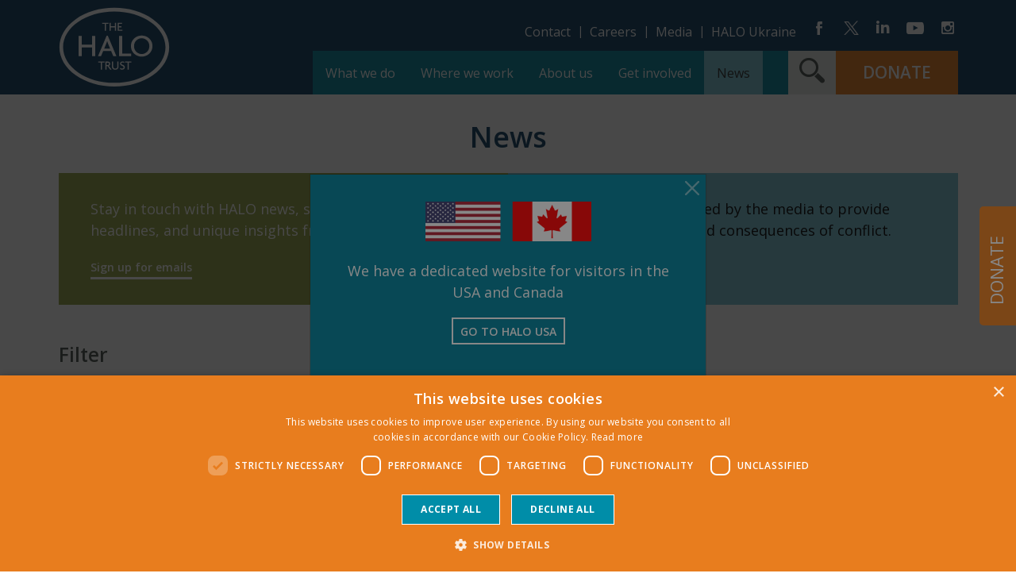

--- FILE ---
content_type: text/html; charset=utf-8
request_url: https://www.halotrust.org/news/?l=1438
body_size: 15209
content:

<!DOCTYPE html>
<html class="no-js" lang="en-GB">
<head>
  

<meta http-equiv="content-type" content="text/html;charset=UTF-8" />
<meta name="viewport" content="width=device-width, initial-scale=1">
<title>News, stories, and press releases | The HALO Trust</title>


	<meta name="description" content="Explore the latest news from The Halo Trust, with updates on mine clearance, conflict recovery, and humanitarian work worldwide. Read more from our teams." />
<link rel="canonical" href="https://www.halotrust.org/news/" />

<link rel="stylesheet" href="/css/global.css" />


<script defer src="/scripts/libs/modernizr.js"></script>
<script rel="stylesheet" defer src="/scripts/global.js"></script>


<link rel="preconnect" href="https://fonts.googleapis.com">
<link rel="preconnect" crossorigin href="https://fonts.gstatic.com">
<link rel="stylesheet" href="https://fonts.googleapis.com/css2?family=Open&#x2B;Sans:wght@300;400;600;700;800;900&amp;display=swap">

<link rel="apple-touch-icon" sizes="180x180" href="/images/favicons/apple-touch-icon.png">
<link rel="icon" type="image/png" sizes="32x32" href="/images/favicons/favicon-32x32.png">
<link rel="icon" type="image/png" sizes="16x16" href="/images/favicons/favicon-16x16.png">
<link rel="manifest" href="/images/favicons/site.webmanifest">
<link rel="mask-icon" color="#5bbad5" href="/images/favicons/safari-pinned-tab.svg">
<link rel="shortcut icon" href="/images/favicons/favicon.ico">
<meta name="msapplication-TileColor" content="#2b5797">
<meta name="msapplication-config" content="/images/favicons/browserconfig.xml">
<meta name="theme-color" content="#ffffff">


<script type='application/ld+json'>
	{
		"@context":"https://schema.org",
		"@type":"WebSite",
		"url":"https://www.halotrust.org/news/",
		"name":"The HALO Trust",
		"potentialAction":{
			"@type":"SearchAction",
			"target":"SearchPageUrl",
			"query-input":"required name=search_term_string"
		}
	}
</script>

<script type="application/ld+json">
	{
		"@context":"https://schema.org",
		"@type" : "Organization",
		"url":"https://www.halotrust.org/news/",
		"name":"The HALO Trust"
	}
</script>


 
<meta property="og:title" content="News stories from HALO&#x27;s media centre" />
<meta property="og:type" content="website" />
<meta property="og:url" content="https://www.halotrust.org/news/" />
<meta property="og:site_name" content="The HALO Trust" />
<meta property="og:description" content="News about HALO" />
	<meta property="og:image" content="https://www.halotrust.org/media/z4sdsgw0/slider_survey.jpg?width=1200&amp;height=630&amp;v=1dc5fade21af270" />
<meta name="twitter:url" content="https://www.halotrust.org/news/" />
<meta name="twitter:card" content="summary_large_image" />
<meta name="twitter:title" content="News stories from HALO&#x27;s media centre" />
<meta name="twitter:description" content="News about HALO" /> 
	<meta name="twitter:image" content="https://www.halotrust.org/media/z4sdsgw0/slider_survey.jpg?width=1200&amp;height=630&amp;v=1dc5fade21af270" />



<script src="/App_Plugins/UmbracoForms/Assets/promise-polyfill/dist/polyfill.min.js?v=13.1.2" type="application/javascript"></script><script src="/App_Plugins/UmbracoForms/Assets/aspnet-client-validation/dist/aspnet-validation.min.js?v=13.1.2" type="application/javascript"></script>

<script type="text/javascript" charset="UTF-8" src="//cdn.cookie-script.com/s/fb732445e7d90f7bc43663d104fd0964.js"></script>

<script>
  window.dataLayer = window.dataLayer || [];
  function gtag(){ dataLayer.push(arguments); }
  gtag('consent','default',{
    ad_storage:'denied',
    analytics_storage:'denied',
    ad_user_data:'denied',
    ad_personalization:'denied',
    wait_for_update:500
  });
  gtag('set','ads_data_redaction',true);
  gtag('set','developer_id.dMmY1Mm',true);
</script>
<!-- GTM loads immediately, but Google tags will honor denied state -->
<script>(function(w,d,s,l,i){w[l]=w[l]||[];w[l].push({'gtm.start':
new Date().getTime(),event:'gtm.js'});var f=d.getElementsByTagName(s)[0],
j=d.createElement(s),dl=l!='dataLayer'?'&l='+l:'';j.async=true;j.src=
'https://www.googletagmanager.com/gtm.js?id='+i+dl;f.parentNode.insertBefore(j,f);
})(window,document,'script','dataLayer','GTM-NM5DH77');</script>

<script type="text/plain" data-cookiescript="accepted" data-cookiecategory="targeting">
    (function (c, s, q, u, a, r, e) {
        c.hj=c.hj||function(){(c.hj.q=c.hj.q||[]).push(arguments)};
        c._hjSettings = { hjid: a };
        r = s.getElementsByTagName('head')[0];
        e = s.createElement('script');
        e.async = true;
        e.src = q + c._hjSettings.hjid + u;
        r.appendChild(e);
    })(window, document, 'https://static.hj.contentsquare.net/c/csq-', '.js', 6405493);
</script>
<!-- Meta Pixel Code -->
<script type="text/plain" data-cookiescript="accepted" data-cookiecategory="targeting">
!function(f,b,e,v,n,t,s)
{if(f.fbq)return;n=f.fbq=function(){n.callMethod?
n.callMethod.apply(n,arguments):n.queue.push(arguments)};
if(!f._fbq)f._fbq=n;n.push=n;n.loaded=!0;n.version='2.0';
n.queue=[];t=b.createElement(e);t.async=!0;
t.src=v;s=b.getElementsByTagName(e)[0];
s.parentNode.insertBefore(t,s)}(window, document,'script',
'https://connect.facebook.net/en_US/fbevents.js');
fbq('init', '1792896144345024');
fbq('track', 'PageView');
</script>
<noscript><img height="1" width="1" style="display:none"
src="https://www.facebook.com/tr?id=1792896144345024&ev=PageView&noscript=1"
/></noscript>
<!-- End Meta Pixel Code -->

  
</head>
<body class=""> 
    

    
<div class="d-none d-sm-block" id="sideButton" aria-label="Donate link" role="navigation">
    <a href="https://donorbox.org/halotrust-uk-donate" class="">
        <span class="vertical-text">Donate</span>
    </a>
</div>
    <div class="nav-container">
        
<div class="menu-cover"></div>
<header id="bar-header" role="banner" class=" ">
	<a class="btn btn-primary skip-to-content" href="#main-content">
  		Skip to content
	</a>
	<div class="container-md h-100">
		<div class="header-content d-flex w-100 h-100">

			<div class="header-logo d-flex">
					<a href="/" title="HALO Int" >
						<img src="/media/ahhjc0xi/sitelogo.svg" alt="The HALO Trust" />
					</a>	
			</div> 

			<div class="header-split-section w-100">

				<div class="header-split-upper">

					<div class="header-links d-flex">
								<a href="/contact/">Contact</a>
									<span class="ms-2 me-2 link-divider">|</span>
								<a href="/careers/">Careers</a>
									<span class="ms-2 me-2 link-divider">|</span>
								<a href="/media-enquiries/">Media</a>
									<span class="ms-2 me-2 link-divider">|</span>
								<a href="/ukraine/">HALO Ukraine</a>
          </div>

					<div class="header-social-icons">
						<div class="share-icons">
	
	<ul class="list-inline">
		<li class="list-inline-item">
			<a class="facebook btn btn-share"
				target="_blank"
				title="Facebook"
				href="https://www.facebook.com/halotrust/?fref=ts">
				<div class="glyphicon icon-gecko-facebook"></div>
			</a>
		</li> 
		<li class="list-inline-item">
			<a class="twitter btn btn-share"
				target="_blank"
				title="Twitter"
				href="https://twitter.com/theHALOTrust">
				<div class="glyphicon icon-gecko-twitter"></div>
			</a>
		</li> 
		<li class="list-inline-item">
			<a class="linkedin btn btn-share"
				target="_blank"
				title="LinkedIn"
				href="https://www.linkedin.com/company/1604380?trk=vsrp_companies_cluster_name&amp;trkInfo=VSRPsearchId%3A98377891454111688247%2CVSRPtargetId%3A1604380%2CVSRPcmpt%3Acompanies_cluster">
				<div class="glyphicon icon-gecko-linkedin"></div>
			</a>
		</li> 
		<li class="list-inline-item">
			<a class="youtube btn btn-share"
				target="_blank"
				title="YouTube"
				href="https://www.youtube.com/user/TheHALOTrust">
				<div class="glyphicon icon-gecko-youtube"></div>
			</a>
		</li> 
		<li class="list-inline-item">
			<a class="instagram btn btn-share"
				target="_blank"
				title="Instagram"
				href="https://www.instagram.com/thehalotrust/?hl=en">
				<div class="glyphicon icon-gecko-instagram"></div>
			</a>
		</li> 
	</ul>
	
</div> 



					</div>
					
					<div class="header-social">
					</div>
				</div>

				<div class="header-split-lower  ">


						<div class="header-donate-button donate-button-mobile h-100">
							<a href="https://donorbox.org/halotrust-uk-donate" class="btn btn-secondary btn-donate d-flex align-items-center h-100" role="button">Donate</a>
						</div>
					<div class="search-form-toggle search-form-toggle-mobile">
						<button type="button" class="btn btn-default search-open" aria-label="Search form toggle">
							<span class="glyphicon icon-gecko-search"></span>
						</button>
					</div> 

					<div class="visible-mobile-nav">   
						<button type="button" class="btn menu-open">
							<span class="hamburger">
								<span class="inner"></span>
							</span>
							<span class="visually-hidden">Menu</span>
						</button> 
					</div> 			

					<div class="main-navigation " id="bar-nav-main">
						

<nav class="navbar main-nav">
	<ul class="navbar-nav me-auto mb-2 mb-lg-0 ">
			<li class="nav-item top-level  dropdown">
				<a class="nav-link top-level news menu-next-level d-flex flex-row align-items-center justify-content-between" href="/what-we-do/">
					<p class="nav-item-name">What we do</p>
						<span class="mobile-menu-item icon-gecko-chevron-right float-end"></span>
				</a>
					<ul class="dropdown-menu level-2 ">
						<li class="nav-item mobile-menu-item">
							<button class="nav-link btn-mobilenav menu-close-level d-flex flex-row align-items-center justify-content-between">
								Close <span class="glyphicon icon-gecko-delete float-end"></span>
							</button>
						</li>
						<li class="nav-item mobile-menu-item">
							<a class="nav-link" href="/what-we-do/">
								<p class="nav-item-name">What we do</p>
							</a>
						</li>
								<li class="nav-item  " data-country-code-inclusion="">
			<a class="nav-link news d-flex flex-row align-items-center justify-content-between" href="/what-we-do/clearing-explosives/"  data-nodeid="15167" data-level="3">
				<p class="nav-item-name">Clearing explosives</p>
			</a>
	</li>
	<li class="nav-item  " data-country-code-inclusion="">
			<a class="nav-link news d-flex flex-row align-items-center justify-content-between" href="/what-we-do/managing-weapons/"  data-nodeid="15171" data-level="3">
				<p class="nav-item-name">Managing weapons</p>
			</a>
	</li>
	<li class="nav-item  " data-country-code-inclusion="">
			<a class="nav-link news d-flex flex-row align-items-center justify-content-between" href="/what-we-do/teaching-safety/"  data-nodeid="15169" data-level="3">
				<p class="nav-item-name">Teaching safety</p>
			</a>
	</li>
	<li class="nav-item  " data-country-code-inclusion="">
			<a class="nav-link news d-flex flex-row align-items-center justify-content-between" href="/what-we-do/empowering-women/"  data-nodeid="15183" data-level="3">
				<p class="nav-item-name">Empowering women</p>
			</a>
	</li>
	<li class="nav-item  " data-country-code-inclusion="">
			<a class="nav-link news d-flex flex-row align-items-center justify-content-between" href="/what-we-do/harnessing-technology/"  data-nodeid="26474" data-level="3">
				<p class="nav-item-name">Harnessing technology</p>
			</a>
	</li>
	<li class="nav-item  " data-country-code-inclusion="">
			<a class="nav-link news d-flex flex-row align-items-center justify-content-between" href="/what-we-do/protecting-the-environment/"  data-nodeid="15187" data-level="3">
				<p class="nav-item-name">Protecting the environment</p>
			</a>
	</li>

					</ul>
			</li>
			<li class="nav-item top-level  dropdown display-third-level">
				<a class="nav-link top-level news menu-next-level d-flex flex-row align-items-center justify-content-between" href="/where-we-work/">
					<p class="nav-item-name">Where we work</p>
						<span class="mobile-menu-item icon-gecko-chevron-right float-end"></span>
				</a>
					<ul class="dropdown-menu level-2 ">
						<li class="nav-item mobile-menu-item">
							<button class="nav-link btn-mobilenav menu-close-level d-flex flex-row align-items-center justify-content-between">
								Close <span class="glyphicon icon-gecko-delete float-end"></span>
							</button>
						</li>
						<li class="nav-item mobile-menu-item">
							<a class="nav-link" href="/where-we-work/">
								<p class="nav-item-name">Where we work</p>
							</a>
						</li>
								<li class="nav-item  dropdown display-third-level " data-country-code-inclusion="">
			<a tabindex="0" class="nav-link wide-menu-only news menu-next-level flex-row align-items-center justify-content-between" style="pointer-events: none;" role="link" aria-disabled="true" data-nodeid="10473" data-level="3">
				<p class="nav-item-name">Africa</p>
					<span class="wide-menu-only ms-2 icon-gecko-chevron-right float-end"></span>
			</a>
			<a class="nav-link mobile-menu-item news menu-next-level flex-row align-items-center justify-content-between" href="/where-we-work/africa/"  data-nodeid="10473" data-level="3">
				<p class="nav-item-name">Africa</p>
					<span class="mobile-menu-item icon-gecko-chevron-right float-end"></span>
			</a>
			<ul class="dropdown-menu level-3 mobile-menu-item">
				<li class="nav-item mobile-menu-item">
					<button class="nav-link btn-mobilenav menu-close-level d-flex flex-row align-items-center justify-content-between">
						Close <span class="glyphicon icon-gecko-delete float-end"></span>
					</button>
				</li>
					<li class="nav-item  " data-country-code-inclusion="">
			<a class="nav-link news d-flex flex-row align-items-center justify-content-between" href="/where-we-work/africa/angola/"  data-nodeid="10476" data-level="4">
				<p class="nav-item-name">Angola</p>
			</a>
	</li>
	<li class="nav-item  " data-country-code-inclusion="">
			<a class="nav-link news d-flex flex-row align-items-center justify-content-between" href="/where-we-work/africa/cote-divoire/"  data-nodeid="10511" data-level="4">
				<p class="nav-item-name">C&#xF4;te d&#x27;Ivoire</p>
			</a>
	</li>
	<li class="nav-item  " data-country-code-inclusion="">
			<a class="nav-link news d-flex flex-row align-items-center justify-content-between" href="/where-we-work/africa/ethiopia/"  data-nodeid="10526" data-level="4">
				<p class="nav-item-name">Ethiopia</p>
			</a>
	</li>
	<li class="nav-item  " data-country-code-inclusion="">
			<a class="nav-link news d-flex flex-row align-items-center justify-content-between" href="/where-we-work/africa/ghana/"  data-nodeid="10530" data-level="4">
				<p class="nav-item-name">Ghana</p>
			</a>
	</li>
	<li class="nav-item  " data-country-code-inclusion="">
			<a class="nav-link news d-flex flex-row align-items-center justify-content-between" href="/where-we-work/africa/guinea-bissau/"  data-nodeid="10508" data-level="4">
				<p class="nav-item-name">Guinea-Bissau</p>
			</a>
	</li>
	<li class="nav-item  " data-country-code-inclusion="">
			<a class="nav-link news d-flex flex-row align-items-center justify-content-between" href="/where-we-work/africa/mauritania/"  data-nodeid="23969" data-level="4">
				<p class="nav-item-name">Mauritania</p>
			</a>
	</li>
	<li class="nav-item  " data-country-code-inclusion="">
			<a class="nav-link news d-flex flex-row align-items-center justify-content-between" href="/where-we-work/africa/mozambique/"  data-nodeid="10515" data-level="4">
				<p class="nav-item-name">Mozambique</p>
			</a>
	</li>
	<li class="nav-item  " data-country-code-inclusion="">
			<a class="nav-link news d-flex flex-row align-items-center justify-content-between" href="/where-we-work/africa/nigeria/"  data-nodeid="10528" data-level="4">
				<p class="nav-item-name">Nigeria</p>
			</a>
	</li>
	<li class="nav-item  " data-country-code-inclusion="">
			<a class="nav-link news d-flex flex-row align-items-center justify-content-between" href="/where-we-work/africa/somalia-and-somaliland/"  data-nodeid="10516" data-level="4">
				<p class="nav-item-name">Somalia and Somaliland</p>
			</a>
	</li>
	<li class="nav-item  " data-country-code-inclusion="">
			<a class="nav-link news d-flex flex-row align-items-center justify-content-between" href="/where-we-work/africa/togo/"  data-nodeid="23970" data-level="4">
				<p class="nav-item-name">Togo</p>
			</a>
	</li>
	<li class="nav-item  " data-country-code-inclusion="">
			<a class="nav-link news d-flex flex-row align-items-center justify-content-between" href="/where-we-work/africa/zimbabwe/"  data-nodeid="10522" data-level="4">
				<p class="nav-item-name">Zimbabwe</p>
			</a>
	</li>

			</ul>
			<ul class="third-level-wide-nav dropdown-menu">
					<li class="nav-item  " data-country-code-inclusion="">
			<a class="nav-link news d-flex flex-row align-items-center justify-content-between" href="/where-we-work/africa/angola/"  data-nodeid="10476" data-level="4">
				<p class="nav-item-name">Angola</p>
			</a>
	</li>
	<li class="nav-item  " data-country-code-inclusion="">
			<a class="nav-link news d-flex flex-row align-items-center justify-content-between" href="/where-we-work/africa/cote-divoire/"  data-nodeid="10511" data-level="4">
				<p class="nav-item-name">C&#xF4;te d&#x27;Ivoire</p>
			</a>
	</li>
	<li class="nav-item  " data-country-code-inclusion="">
			<a class="nav-link news d-flex flex-row align-items-center justify-content-between" href="/where-we-work/africa/ethiopia/"  data-nodeid="10526" data-level="4">
				<p class="nav-item-name">Ethiopia</p>
			</a>
	</li>
	<li class="nav-item  " data-country-code-inclusion="">
			<a class="nav-link news d-flex flex-row align-items-center justify-content-between" href="/where-we-work/africa/ghana/"  data-nodeid="10530" data-level="4">
				<p class="nav-item-name">Ghana</p>
			</a>
	</li>
	<li class="nav-item  " data-country-code-inclusion="">
			<a class="nav-link news d-flex flex-row align-items-center justify-content-between" href="/where-we-work/africa/guinea-bissau/"  data-nodeid="10508" data-level="4">
				<p class="nav-item-name">Guinea-Bissau</p>
			</a>
	</li>
	<li class="nav-item  " data-country-code-inclusion="">
			<a class="nav-link news d-flex flex-row align-items-center justify-content-between" href="/where-we-work/africa/mauritania/"  data-nodeid="23969" data-level="4">
				<p class="nav-item-name">Mauritania</p>
			</a>
	</li>
	<li class="nav-item  " data-country-code-inclusion="">
			<a class="nav-link news d-flex flex-row align-items-center justify-content-between" href="/where-we-work/africa/mozambique/"  data-nodeid="10515" data-level="4">
				<p class="nav-item-name">Mozambique</p>
			</a>
	</li>
	<li class="nav-item  " data-country-code-inclusion="">
			<a class="nav-link news d-flex flex-row align-items-center justify-content-between" href="/where-we-work/africa/nigeria/"  data-nodeid="10528" data-level="4">
				<p class="nav-item-name">Nigeria</p>
			</a>
	</li>
	<li class="nav-item  " data-country-code-inclusion="">
			<a class="nav-link news d-flex flex-row align-items-center justify-content-between" href="/where-we-work/africa/somalia-and-somaliland/"  data-nodeid="10516" data-level="4">
				<p class="nav-item-name">Somalia and Somaliland</p>
			</a>
	</li>
	<li class="nav-item  " data-country-code-inclusion="">
			<a class="nav-link news d-flex flex-row align-items-center justify-content-between" href="/where-we-work/africa/togo/"  data-nodeid="23970" data-level="4">
				<p class="nav-item-name">Togo</p>
			</a>
	</li>
	<li class="nav-item  " data-country-code-inclusion="">
			<a class="nav-link news d-flex flex-row align-items-center justify-content-between" href="/where-we-work/africa/zimbabwe/"  data-nodeid="10522" data-level="4">
				<p class="nav-item-name">Zimbabwe</p>
			</a>
	</li>
	
			</ul>		
	</li>
	<li class="nav-item  dropdown display-third-level " data-country-code-inclusion="">
			<a tabindex="0" class="nav-link wide-menu-only news menu-next-level flex-row align-items-center justify-content-between" style="pointer-events: none;" role="link" aria-disabled="true" data-nodeid="10546" data-level="3">
				<p class="nav-item-name">Asia</p>
					<span class="wide-menu-only ms-2 icon-gecko-chevron-right float-end"></span>
			</a>
			<a class="nav-link mobile-menu-item news menu-next-level flex-row align-items-center justify-content-between" href="/where-we-work/asia/"  data-nodeid="10546" data-level="3">
				<p class="nav-item-name">Asia</p>
					<span class="mobile-menu-item icon-gecko-chevron-right float-end"></span>
			</a>
			<ul class="dropdown-menu level-3 mobile-menu-item">
				<li class="nav-item mobile-menu-item">
					<button class="nav-link btn-mobilenav menu-close-level d-flex flex-row align-items-center justify-content-between">
						Close <span class="glyphicon icon-gecko-delete float-end"></span>
					</button>
				</li>
					<li class="nav-item  " data-country-code-inclusion="">
			<a class="nav-link news d-flex flex-row align-items-center justify-content-between" href="/where-we-work/asia/afghanistan/"  data-nodeid="10558" data-level="4">
				<p class="nav-item-name">Afghanistan</p>
			</a>
	</li>
	<li class="nav-item  " data-country-code-inclusion="">
			<a class="nav-link news d-flex flex-row align-items-center justify-content-between" href="/where-we-work/asia/cambodia/"  data-nodeid="10547" data-level="4">
				<p class="nav-item-name">Cambodia</p>
			</a>
	</li>
	<li class="nav-item  " data-country-code-inclusion="">
			<a class="nav-link news d-flex flex-row align-items-center justify-content-between" href="/where-we-work/asia/laos/"  data-nodeid="10550" data-level="4">
				<p class="nav-item-name">Laos</p>
			</a>
	</li>
	<li class="nav-item  " data-country-code-inclusion="">
			<a class="nav-link news d-flex flex-row align-items-center justify-content-between" href="/where-we-work/asia/myanmar/"  data-nodeid="10551" data-level="4">
				<p class="nav-item-name">Myanmar</p>
			</a>
	</li>
	<li class="nav-item  " data-country-code-inclusion="">
			<a class="nav-link news d-flex flex-row align-items-center justify-content-between" href="/where-we-work/asia/papua-new-guinea/"  data-nodeid="25421" data-level="4">
				<p class="nav-item-name">Papua New Guinea</p>
			</a>
	</li>
	<li class="nav-item  " data-country-code-inclusion="">
			<a class="nav-link news d-flex flex-row align-items-center justify-content-between" href="/where-we-work/asia/solomon-islands/"  data-nodeid="10555" data-level="4">
				<p class="nav-item-name">Solomon Islands</p>
			</a>
	</li>
	<li class="nav-item  " data-country-code-inclusion="">
			<a class="nav-link news d-flex flex-row align-items-center justify-content-between" href="/where-we-work/asia/sri-lanka/"  data-nodeid="10556" data-level="4">
				<p class="nav-item-name">Sri Lanka</p>
			</a>
	</li>

			</ul>
			<ul class="third-level-wide-nav dropdown-menu">
					<li class="nav-item  " data-country-code-inclusion="">
			<a class="nav-link news d-flex flex-row align-items-center justify-content-between" href="/where-we-work/asia/afghanistan/"  data-nodeid="10558" data-level="4">
				<p class="nav-item-name">Afghanistan</p>
			</a>
	</li>
	<li class="nav-item  " data-country-code-inclusion="">
			<a class="nav-link news d-flex flex-row align-items-center justify-content-between" href="/where-we-work/asia/cambodia/"  data-nodeid="10547" data-level="4">
				<p class="nav-item-name">Cambodia</p>
			</a>
	</li>
	<li class="nav-item  " data-country-code-inclusion="">
			<a class="nav-link news d-flex flex-row align-items-center justify-content-between" href="/where-we-work/asia/laos/"  data-nodeid="10550" data-level="4">
				<p class="nav-item-name">Laos</p>
			</a>
	</li>
	<li class="nav-item  " data-country-code-inclusion="">
			<a class="nav-link news d-flex flex-row align-items-center justify-content-between" href="/where-we-work/asia/myanmar/"  data-nodeid="10551" data-level="4">
				<p class="nav-item-name">Myanmar</p>
			</a>
	</li>
	<li class="nav-item  " data-country-code-inclusion="">
			<a class="nav-link news d-flex flex-row align-items-center justify-content-between" href="/where-we-work/asia/papua-new-guinea/"  data-nodeid="25421" data-level="4">
				<p class="nav-item-name">Papua New Guinea</p>
			</a>
	</li>
	<li class="nav-item  " data-country-code-inclusion="">
			<a class="nav-link news d-flex flex-row align-items-center justify-content-between" href="/where-we-work/asia/solomon-islands/"  data-nodeid="10555" data-level="4">
				<p class="nav-item-name">Solomon Islands</p>
			</a>
	</li>
	<li class="nav-item  " data-country-code-inclusion="">
			<a class="nav-link news d-flex flex-row align-items-center justify-content-between" href="/where-we-work/asia/sri-lanka/"  data-nodeid="10556" data-level="4">
				<p class="nav-item-name">Sri Lanka</p>
			</a>
	</li>
	
			</ul>		
	</li>
	<li class="nav-item  dropdown display-third-level " data-country-code-inclusion="">
			<a tabindex="0" class="nav-link wide-menu-only news menu-next-level flex-row align-items-center justify-content-between" style="pointer-events: none;" role="link" aria-disabled="true" data-nodeid="10534" data-level="3">
				<p class="nav-item-name">Europe and Caucasus</p>
					<span class="wide-menu-only ms-2 icon-gecko-chevron-right float-end"></span>
			</a>
			<a class="nav-link mobile-menu-item news menu-next-level flex-row align-items-center justify-content-between" href="/where-we-work/europe-and-caucasus/"  data-nodeid="10534" data-level="3">
				<p class="nav-item-name">Europe and Caucasus</p>
					<span class="mobile-menu-item icon-gecko-chevron-right float-end"></span>
			</a>
			<ul class="dropdown-menu level-3 mobile-menu-item">
				<li class="nav-item mobile-menu-item">
					<button class="nav-link btn-mobilenav menu-close-level d-flex flex-row align-items-center justify-content-between">
						Close <span class="glyphicon icon-gecko-delete float-end"></span>
					</button>
				</li>
					<li class="nav-item  " data-country-code-inclusion="">
			<a class="nav-link news d-flex flex-row align-items-center justify-content-between" href="/where-we-work/europe-and-caucasus/bosnia-and-herzegovina/"  data-nodeid="10535" data-level="4">
				<p class="nav-item-name">Bosnia and Herzegovina</p>
			</a>
	</li>
	<li class="nav-item  " data-country-code-inclusion="">
			<a class="nav-link news d-flex flex-row align-items-center justify-content-between" href="/where-we-work/europe-and-caucasus/kosovo/"  data-nodeid="10540" data-level="4">
				<p class="nav-item-name">Kosovo</p>
			</a>
	</li>
	<li class="nav-item  " data-country-code-inclusion="">
			<a class="nav-link news d-flex flex-row align-items-center justify-content-between" href="/where-we-work/europe-and-caucasus/moldova/"  data-nodeid="23995" data-level="4">
				<p class="nav-item-name">Moldova</p>
			</a>
	</li>
	<li class="nav-item  " data-country-code-inclusion="">
			<a class="nav-link news d-flex flex-row align-items-center justify-content-between" href="/where-we-work/europe-and-caucasus/ukraine/"  data-nodeid="10545" data-level="4">
				<p class="nav-item-name">Ukraine</p>
			</a>
	</li>

			</ul>
			<ul class="third-level-wide-nav dropdown-menu">
					<li class="nav-item  " data-country-code-inclusion="">
			<a class="nav-link news d-flex flex-row align-items-center justify-content-between" href="/where-we-work/europe-and-caucasus/bosnia-and-herzegovina/"  data-nodeid="10535" data-level="4">
				<p class="nav-item-name">Bosnia and Herzegovina</p>
			</a>
	</li>
	<li class="nav-item  " data-country-code-inclusion="">
			<a class="nav-link news d-flex flex-row align-items-center justify-content-between" href="/where-we-work/europe-and-caucasus/kosovo/"  data-nodeid="10540" data-level="4">
				<p class="nav-item-name">Kosovo</p>
			</a>
	</li>
	<li class="nav-item  " data-country-code-inclusion="">
			<a class="nav-link news d-flex flex-row align-items-center justify-content-between" href="/where-we-work/europe-and-caucasus/moldova/"  data-nodeid="23995" data-level="4">
				<p class="nav-item-name">Moldova</p>
			</a>
	</li>
	<li class="nav-item  " data-country-code-inclusion="">
			<a class="nav-link news d-flex flex-row align-items-center justify-content-between" href="/where-we-work/europe-and-caucasus/ukraine/"  data-nodeid="10545" data-level="4">
				<p class="nav-item-name">Ukraine</p>
			</a>
	</li>
	
			</ul>		
	</li>
	<li class="nav-item  dropdown display-third-level " data-country-code-inclusion="">
			<a tabindex="0" class="nav-link wide-menu-only news menu-next-level flex-row align-items-center justify-content-between" style="pointer-events: none;" role="link" aria-disabled="true" data-nodeid="10560" data-level="3">
				<p class="nav-item-name">Latin America</p>
					<span class="wide-menu-only ms-2 icon-gecko-chevron-right float-end"></span>
			</a>
			<a class="nav-link mobile-menu-item news menu-next-level flex-row align-items-center justify-content-between" href="/where-we-work/latin-america/"  data-nodeid="10560" data-level="3">
				<p class="nav-item-name">Latin America</p>
					<span class="mobile-menu-item icon-gecko-chevron-right float-end"></span>
			</a>
			<ul class="dropdown-menu level-3 mobile-menu-item">
				<li class="nav-item mobile-menu-item">
					<button class="nav-link btn-mobilenav menu-close-level d-flex flex-row align-items-center justify-content-between">
						Close <span class="glyphicon icon-gecko-delete float-end"></span>
					</button>
				</li>
					<li class="nav-item  " data-country-code-inclusion="">
			<a class="nav-link news d-flex flex-row align-items-center justify-content-between" href="/where-we-work/latin-america/colombia/"  data-nodeid="10563" data-level="4">
				<p class="nav-item-name">Colombia</p>
			</a>
	</li>
	<li class="nav-item  " data-country-code-inclusion="">
			<a class="nav-link news d-flex flex-row align-items-center justify-content-between" href="/where-we-work/latin-america/el-salvador/"  data-nodeid="10566" data-level="4">
				<p class="nav-item-name">El Salvador</p>
			</a>
	</li>
	<li class="nav-item  " data-country-code-inclusion="">
			<a class="nav-link news d-flex flex-row align-items-center justify-content-between" href="/where-we-work/latin-america/guatemala/"  data-nodeid="10568" data-level="4">
				<p class="nav-item-name">Guatemala</p>
			</a>
	</li>
	<li class="nav-item  " data-country-code-inclusion="">
			<a class="nav-link news d-flex flex-row align-items-center justify-content-between" href="/where-we-work/latin-america/honduras/"  data-nodeid="10570" data-level="4">
				<p class="nav-item-name">Honduras</p>
			</a>
	</li>

			</ul>
			<ul class="third-level-wide-nav dropdown-menu">
					<li class="nav-item  " data-country-code-inclusion="">
			<a class="nav-link news d-flex flex-row align-items-center justify-content-between" href="/where-we-work/latin-america/colombia/"  data-nodeid="10563" data-level="4">
				<p class="nav-item-name">Colombia</p>
			</a>
	</li>
	<li class="nav-item  " data-country-code-inclusion="">
			<a class="nav-link news d-flex flex-row align-items-center justify-content-between" href="/where-we-work/latin-america/el-salvador/"  data-nodeid="10566" data-level="4">
				<p class="nav-item-name">El Salvador</p>
			</a>
	</li>
	<li class="nav-item  " data-country-code-inclusion="">
			<a class="nav-link news d-flex flex-row align-items-center justify-content-between" href="/where-we-work/latin-america/guatemala/"  data-nodeid="10568" data-level="4">
				<p class="nav-item-name">Guatemala</p>
			</a>
	</li>
	<li class="nav-item  " data-country-code-inclusion="">
			<a class="nav-link news d-flex flex-row align-items-center justify-content-between" href="/where-we-work/latin-america/honduras/"  data-nodeid="10570" data-level="4">
				<p class="nav-item-name">Honduras</p>
			</a>
	</li>
	
			</ul>		
	</li>
	<li class="nav-item  dropdown display-third-level " data-country-code-inclusion="">
			<a tabindex="0" class="nav-link wide-menu-only news menu-next-level flex-row align-items-center justify-content-between" style="pointer-events: none;" role="link" aria-disabled="true" data-nodeid="10574" data-level="3">
				<p class="nav-item-name">Middle East</p>
					<span class="wide-menu-only ms-2 icon-gecko-chevron-right float-end"></span>
			</a>
			<a class="nav-link mobile-menu-item news menu-next-level flex-row align-items-center justify-content-between" href="/where-we-work/middle-east/"  data-nodeid="10574" data-level="3">
				<p class="nav-item-name">Middle East</p>
					<span class="mobile-menu-item icon-gecko-chevron-right float-end"></span>
			</a>
			<ul class="dropdown-menu level-3 mobile-menu-item">
				<li class="nav-item mobile-menu-item">
					<button class="nav-link btn-mobilenav menu-close-level d-flex flex-row align-items-center justify-content-between">
						Close <span class="glyphicon icon-gecko-delete float-end"></span>
					</button>
				</li>
					<li class="nav-item  with-country-code-inclusion" data-country-code-inclusion="Palestine,">
			<a class="nav-link news d-flex flex-row align-items-center justify-content-between" href="/where-we-work/middle-east/gaza-strip/"  data-nodeid="25663" data-level="4">
				<p class="nav-item-name">Gaza Strip</p>
			</a>
	</li>
	<li class="nav-item  " data-country-code-inclusion="">
			<a class="nav-link news d-flex flex-row align-items-center justify-content-between" href="/where-we-work/middle-east/iraq/"  data-nodeid="10575" data-level="4">
				<p class="nav-item-name">Iraq</p>
			</a>
	</li>
	<li class="nav-item  " data-country-code-inclusion="">
			<a class="nav-link news d-flex flex-row align-items-center justify-content-between" href="/where-we-work/middle-east/libya/"  data-nodeid="10578" data-level="4">
				<p class="nav-item-name">Libya</p>
			</a>
	</li>
	<li class="nav-item  " data-country-code-inclusion="">
			<a class="nav-link news d-flex flex-row align-items-center justify-content-between" href="/where-we-work/middle-east/syria/"  data-nodeid="10580" data-level="4">
				<p class="nav-item-name">Syria</p>
			</a>
	</li>
	<li class="nav-item  " data-country-code-inclusion="">
			<a class="nav-link news d-flex flex-row align-items-center justify-content-between" href="/where-we-work/middle-east/west-bank/"  data-nodeid="10581" data-level="4">
				<p class="nav-item-name">West Bank</p>
			</a>
	</li>
	<li class="nav-item  " data-country-code-inclusion="">
			<a class="nav-link news d-flex flex-row align-items-center justify-content-between" href="/where-we-work/middle-east/yemen/"  data-nodeid="10583" data-level="4">
				<p class="nav-item-name">Yemen</p>
			</a>
	</li>

			</ul>
			<ul class="third-level-wide-nav dropdown-menu">
					<li class="nav-item  with-country-code-inclusion" data-country-code-inclusion="Palestine,">
			<a class="nav-link news d-flex flex-row align-items-center justify-content-between" href="/where-we-work/middle-east/gaza-strip/"  data-nodeid="25663" data-level="4">
				<p class="nav-item-name">Gaza Strip</p>
			</a>
	</li>
	<li class="nav-item  " data-country-code-inclusion="">
			<a class="nav-link news d-flex flex-row align-items-center justify-content-between" href="/where-we-work/middle-east/iraq/"  data-nodeid="10575" data-level="4">
				<p class="nav-item-name">Iraq</p>
			</a>
	</li>
	<li class="nav-item  " data-country-code-inclusion="">
			<a class="nav-link news d-flex flex-row align-items-center justify-content-between" href="/where-we-work/middle-east/libya/"  data-nodeid="10578" data-level="4">
				<p class="nav-item-name">Libya</p>
			</a>
	</li>
	<li class="nav-item  " data-country-code-inclusion="">
			<a class="nav-link news d-flex flex-row align-items-center justify-content-between" href="/where-we-work/middle-east/syria/"  data-nodeid="10580" data-level="4">
				<p class="nav-item-name">Syria</p>
			</a>
	</li>
	<li class="nav-item  " data-country-code-inclusion="">
			<a class="nav-link news d-flex flex-row align-items-center justify-content-between" href="/where-we-work/middle-east/west-bank/"  data-nodeid="10581" data-level="4">
				<p class="nav-item-name">West Bank</p>
			</a>
	</li>
	<li class="nav-item  " data-country-code-inclusion="">
			<a class="nav-link news d-flex flex-row align-items-center justify-content-between" href="/where-we-work/middle-east/yemen/"  data-nodeid="10583" data-level="4">
				<p class="nav-item-name">Yemen</p>
			</a>
	</li>
	
			</ul>		
	</li>

					</ul>
			</li>
			<li class="nav-item top-level  dropdown">
				<a class="nav-link top-level news menu-next-level d-flex flex-row align-items-center justify-content-between" href="/about-us/">
					<p class="nav-item-name">About us</p>
						<span class="mobile-menu-item icon-gecko-chevron-right float-end"></span>
				</a>
					<ul class="dropdown-menu level-2 ">
						<li class="nav-item mobile-menu-item">
							<button class="nav-link btn-mobilenav menu-close-level d-flex flex-row align-items-center justify-content-between">
								Close <span class="glyphicon icon-gecko-delete float-end"></span>
							</button>
						</li>
						<li class="nav-item mobile-menu-item">
							<a class="nav-link" href="/about-us/">
								<p class="nav-item-name">About us</p>
							</a>
						</li>
								<li class="nav-item  " data-country-code-inclusion="">
			<a class="nav-link news d-flex flex-row align-items-center justify-content-between" href="/about-us/history-of-halo/"  data-nodeid="20434" data-level="3">
				<p class="nav-item-name">History of HALO</p>
			</a>
	</li>
	<li class="nav-item  " data-country-code-inclusion="">
			<a class="nav-link news d-flex flex-row align-items-center justify-content-between" href="/about-us/leadership-team/"  data-nodeid="20435" data-level="3">
				<p class="nav-item-name">Leadership team</p>
			</a>
	</li>
	<li class="nav-item  dropdown " data-country-code-inclusion="">
			<a class="nav-link news menu-next-level d-flex flex-row align-items-center justify-content-between" href="/about-us/governance/"  data-nodeid="15206" data-level="3">
				<p class="nav-item-name">Governance</p>
					<span class="mobile-menu-item icon-gecko-chevron-right float-end"></span>
			</a>
			<ul class="dropdown-menu level-3 mobile-menu-item">
				<li class="nav-item mobile-menu-item">
					<button class="nav-link btn-mobilenav menu-close-level d-flex flex-row align-items-center justify-content-between">
						Close <span class="glyphicon icon-gecko-delete float-end"></span>
					</button>
				</li>
					<li class="nav-item mobile-menu-item">
						<a class="nav-link" href="/about-us/governance/"  data-nodeid="15206">
							<p class="nav-item-name">Governance</p>
						</a>
					</li>
					<li class="nav-item  " data-country-code-inclusion="">
			<a class="nav-link news d-flex flex-row align-items-center justify-content-between" href="/about-us/governance/ethical-conduct-policy/"  data-nodeid="15217" data-level="4">
				<p class="nav-item-name">Ethical conduct policy</p>
			</a>
	</li>
	<li class="nav-item  " data-country-code-inclusion="">
			<a class="nav-link news d-flex flex-row align-items-center justify-content-between" href="/about-us/governance/external-complaints-handling-policy/"  data-nodeid="15221" data-level="4">
				<p class="nav-item-name">External complaints handling policy</p>
			</a>
	</li>
	<li class="nav-item  " data-country-code-inclusion="">
			<a class="nav-link news d-flex flex-row align-items-center justify-content-between" href="/about-us/governance/fundraising-charter/"  data-nodeid="15223" data-level="4">
				<p class="nav-item-name">Fundraising charter</p>
			</a>
	</li>
	<li class="nav-item  " data-country-code-inclusion="">
			<a class="nav-link news d-flex flex-row align-items-center justify-content-between" href="/about-us/governance/modern-slavery-statement/"  data-nodeid="15225" data-level="4">
				<p class="nav-item-name">Modern slavery statement</p>
			</a>
	</li>
	<li class="nav-item  " data-country-code-inclusion="">
			<a class="nav-link news d-flex flex-row align-items-center justify-content-between" href="/about-us/governance/safeguarding-policy/"  data-nodeid="15227" data-level="4">
				<p class="nav-item-name">Safeguarding policy</p>
			</a>
	</li>
	<li class="nav-item  " data-country-code-inclusion="">
			<a class="nav-link news d-flex flex-row align-items-center justify-content-between" href="/about-us/governance/whistleblowing-policy/"  data-nodeid="15229" data-level="4">
				<p class="nav-item-name">Whistleblowing policy</p>
			</a>
	</li>

			</ul>
	</li>
	<li class="nav-item  " data-country-code-inclusion="">
			<a class="nav-link news d-flex flex-row align-items-center justify-content-between" href="/about-us/trustees/"  data-nodeid="15207" data-level="3">
				<p class="nav-item-name">Trustees</p>
			</a>
	</li>
	<li class="nav-item  dropdown " data-country-code-inclusion="">
			<a class="nav-link news menu-next-level d-flex flex-row align-items-center justify-content-between" href="/about-us/corporate-partners/"  data-nodeid="20448" data-level="3">
				<p class="nav-item-name">Corporate partners</p>
					<span class="mobile-menu-item icon-gecko-chevron-right float-end"></span>
			</a>
			<ul class="dropdown-menu level-3 mobile-menu-item">
				<li class="nav-item mobile-menu-item">
					<button class="nav-link btn-mobilenav menu-close-level d-flex flex-row align-items-center justify-content-between">
						Close <span class="glyphicon icon-gecko-delete float-end"></span>
					</button>
				</li>
					<li class="nav-item mobile-menu-item">
						<a class="nav-link" href="/about-us/corporate-partners/"  data-nodeid="20448">
							<p class="nav-item-name">Corporate partners</p>
						</a>
					</li>
					<li class="nav-item  " data-country-code-inclusion="">
			<a class="nav-link news d-flex flex-row align-items-center justify-content-between" href="/about-us/corporate-partners/softwareone-partnership/"  data-nodeid="25271" data-level="4">
				<p class="nav-item-name">SoftwareOne partnership</p>
			</a>
	</li>

			</ul>
	</li>
	<li class="nav-item  " data-country-code-inclusion="">
			<a class="nav-link news d-flex flex-row align-items-center justify-content-between" href="/about-us/reports/"  data-nodeid="15233" data-level="3">
				<p class="nav-item-name">Reports</p>
			</a>
	</li>

					</ul>
			</li>
			<li class="nav-item top-level  dropdown">
				<a class="nav-link top-level news menu-next-level d-flex flex-row align-items-center justify-content-between" href="/get-involved/">
					<p class="nav-item-name">Get involved</p>
						<span class="mobile-menu-item icon-gecko-chevron-right float-end"></span>
				</a>
					<ul class="dropdown-menu level-2 ">
						<li class="nav-item mobile-menu-item">
							<button class="nav-link btn-mobilenav menu-close-level d-flex flex-row align-items-center justify-content-between">
								Close <span class="glyphicon icon-gecko-delete float-end"></span>
							</button>
						</li>
						<li class="nav-item mobile-menu-item">
							<a class="nav-link" href="/get-involved/">
								<p class="nav-item-name">Get involved</p>
							</a>
						</li>
								<li class="nav-item  dropdown " data-country-code-inclusion="">
			<a class="nav-link news menu-next-level d-flex flex-row align-items-center justify-content-between" href="/get-involved/donate/"  data-nodeid="25333" data-level="3">
				<p class="nav-item-name">Donate</p>
					<span class="mobile-menu-item icon-gecko-chevron-right float-end"></span>
			</a>
			<ul class="dropdown-menu level-3 mobile-menu-item">
				<li class="nav-item mobile-menu-item">
					<button class="nav-link btn-mobilenav menu-close-level d-flex flex-row align-items-center justify-content-between">
						Close <span class="glyphicon icon-gecko-delete float-end"></span>
					</button>
				</li>
					<li class="nav-item mobile-menu-item">
						<a class="nav-link" href="/get-involved/donate/"  data-nodeid="25333">
							<p class="nav-item-name">Donate</p>
						</a>
					</li>
				
			</ul>
	</li>
	<li class="nav-item  " data-country-code-inclusion="">
			<a class="nav-link news d-flex flex-row align-items-center justify-content-between" href="/get-involved/gifts-in-wills/"  data-nodeid="15253" data-level="3">
				<p class="nav-item-name">Gifts in wills</p>
			</a>
	</li>
	<li class="nav-item  " data-country-code-inclusion="">
			<a class="nav-link news d-flex flex-row align-items-center justify-content-between" href="/get-involved/corporate-support/"  data-nodeid="15255" data-level="3">
				<p class="nav-item-name">Corporate support</p>
			</a>
	</li>
	<li class="nav-item  " data-country-code-inclusion="">
			<a class="nav-link news d-flex flex-row align-items-center justify-content-between" href="/get-involved/raise-money/"  data-nodeid="15274" data-level="3">
				<p class="nav-item-name">Raise money</p>
			</a>
	</li>
	<li class="nav-item  " data-country-code-inclusion="">
			<a class="nav-link news d-flex flex-row align-items-center justify-content-between" href="/get-involved/fundraising-promise/"  data-nodeid="15259" data-level="3">
				<p class="nav-item-name">Fundraising promise</p>
			</a>
	</li>
	<li class="nav-item  dropdown " data-country-code-inclusion="">
			<a class="nav-link news menu-next-level d-flex flex-row align-items-center justify-content-between" href="/get-involved/email-newsletters/"  data-nodeid="15292" data-level="3">
				<p class="nav-item-name">Email newsletters</p>
					<span class="mobile-menu-item icon-gecko-chevron-right float-end"></span>
			</a>
			<ul class="dropdown-menu level-3 mobile-menu-item">
				<li class="nav-item mobile-menu-item">
					<button class="nav-link btn-mobilenav menu-close-level d-flex flex-row align-items-center justify-content-between">
						Close <span class="glyphicon icon-gecko-delete float-end"></span>
					</button>
				</li>
					<li class="nav-item mobile-menu-item">
						<a class="nav-link" href="/get-involved/email-newsletters/"  data-nodeid="15292">
							<p class="nav-item-name">Email newsletters</p>
						</a>
					</li>
				
			</ul>
	</li>

					</ul>
			</li>
			<li class="nav-item top-level  active">
				<a class="nav-link top-level  active d-flex flex-row align-items-center justify-content-between" href="/news/">
					<p class="nav-item-name">News</p>
				</a>
			</li>
					<li class="mobile-menu-item nav-item top-level">
						<a class="nav-link top-level" href="/contact/">
							<p class="nav-item-name">Contact</p>
						</a>
					</li>
					<li class="mobile-menu-item nav-item top-level">
						<a class="nav-link top-level" href="/careers/">
							<p class="nav-item-name">Careers</p>
						</a>
					</li>
					<li class="mobile-menu-item nav-item top-level">
						<a class="nav-link top-level" href="/media-enquiries/">
							<p class="nav-item-name">Media</p>
						</a>
					</li>
					<li class="mobile-menu-item nav-item top-level">
						<a class="nav-link top-level" href="/ukraine/">
							<p class="nav-item-name">HALO Ukraine</p>
						</a>
					</li>
	</ul>
</nav>


 
 
					</div>	

					<div class="search-form-toggle search-form-toggle-wide">
						<button type="button" class="btn btn-default search-open" aria-label="Search form toggle">
							<span class="glyphicon icon-gecko-search"></span>
						</button>
					</div> 

						<div class="header-donate-button donate-button-wide h-100">
							<a href="https://donorbox.org/halotrust-uk-donate" class="btn btn-secondary btn-donate d-flex align-items-center justify-content-center h-100" role="button">Donate</a>
						</div>	

				</div>
			</div>
		</div>
	</div>

	<div id="search-form"  class="col-12 header-toggled-search" role="search">
		<div class="container-md search-bar-container">
			
<form action="/search/" class=" search-form d-flex input-group pb-2">
	<input value="" class="form-control" type="search" placeholder="Search" name="term" aria-label="Search">
	<button class="btn btn-default btn-grey" type="submit" aria-label="Search"><span class="gyphicon icon-gecko-search"></span></button>
</form> 
		</div>
	</div>

</header>
        <div role="main">
            <div id="bar-content" class="bar-page-content  ">
	
	
    <div class="container-md">
         
        <div class="page-heading">
            <h1>News
            </h1>
        </div> 
    </div>

  

		<div class="container-md">
			 
	
 
		</div>
				 
	<div id="main-content" class="main-content">
<div class="content-block promos-cb item-0 ">
	<div class="container-md ">
		
		<div class="row gx-0">
				<div class="promo col-md-6 col-lg-6 default-promo bg-light-green  dark-theme">
		<div class="default-promo-wrapper d-flex h-100">
			<div class="default-promo-content d-flex flex-column justify-content-between">
				<div class="default-promo-text">
					<p class="card-text">
						Stay in touch with HALO news, stories making the headlines, and unique insights from around the world.
					</p>
				</div>
					<a href="/get-involved/email-newsletters/" class="btn btn-underline">Sign up for emails</a>
			</div>
		</div>
				</div>
				<div class="promo col-md-6 col-lg-6 default-promo bg-light-blue  light-theme">
		<div class="default-promo-wrapper d-flex h-100">
			<div class="default-promo-content d-flex flex-column justify-content-between">
				<div class="default-promo-text">
					<p class="card-text">
						HALO is often approached by the media to provide insight on the causes and consequences of conflict.
					</p>
				</div>
					<a href="/press-coverage/" class="btn btn-underline">Explore press coverage</a>
			</div>
		</div>
				</div>
		</div>
	</div>
</div>


</div>
	 

   
	<div class="container-md">
		
<div class="article-filter dark-theme">

  <div class="filter-header">
    <p class="h3">Filter</p>
  </div>
  <form class="article-list-filter">
    <div class="row">
        <div class="col-md-6 col-lg-3 mb-3">

          <select class="init-nice-select wide" aria-label="Country" name="loc">
            
            <option value="" selected>Country</option>
            
                <option value="afghanistan">Afghanistan</option>
                <option value="angola">Angola</option>
                <option value="bosnia-and-herzegovina">Bosnia and Herzegovina</option>
                <option value="cambodia">Cambodia</option>
                <option value="colombia">Colombia</option>
                <option value="el-salvador">El Salvador</option>
                <option value="ethiopia">Ethiopia</option>
                <option value="georgia">Georgia</option>
                <option value="guatemala">Guatemala</option>
                <option value="honduras">Honduras</option>
                <option value="iraq">Iraq</option>
                <option value="kosovo">Kosovo</option>
                <option value="laos">Laos</option>
                <option value="libya">Libya</option>
                <option value="mozambique">Mozambique</option>
                <option value="myanmar">Myanmar</option>
                <option value="nagorno-karabakh">Nagorno Karabakh</option>
                <option value="solomon-islands">Solomon Islands</option>
                <option value="somalia-and-somaliland">Somalia and Somaliland</option>
                <option value="sri-lanka">Sri Lanka</option>
                <option value="sudan">Sudan</option>
                <option value="syria">Syria</option>
                <option value="ukraine">Ukraine</option>
                <option value="west-bank">West Bank</option>
                <option value="yemen">Yemen</option>
                <option value="zimbabwe">Zimbabwe</option>

          </select>
          
        </div>
      
     
     
        <div class="col-md-6 col-lg-3 mb-3">
          <select class="init-nice-select wide" aria-label="WorkType" name="work">
            
            <option value="" selected>Topic</option>
            
                <option value="clearing-explosives">Clearing explosives</option>
                <option value="managing-weapons">Managing weapons</option>
                <option value="teaching-safety">Teaching safety</option>
                <option value="empowering-women">Empowering women</option>
                <option value="protecting-the-environment">Protecting the environment</option>
                <option value="fundraising">Fundraising</option>
                <option value="partners">Partners</option>
                <option value="halo-news">HALO news</option>

          </select>
        </div>

        <div class="col-md-6 col-lg-3 mb-3">
          <select class="init-nice-select wide" aria-label="ContentType" name="content">
            
            <option value="" selected>Content type</option>
            
                <option value="news">News</option>
                <option value="story">Story</option>
                <option value="press-release">Press release</option>
                <option value="media-coverage">Media coverage</option>

          </select>
        </div>

      <div class="col-md-6 col-lg-3 mb-3">
          <select class="init-nice-select wide" aria-label="Year" name="year">
            <option value="" selected>Year</option>
                <option value="2026">2026</option>
                <option value="2025">2025</option>
                <option value="2024">2024</option>
                <option value="2023">2023</option>
                <option value="2022">2022</option>
                <option value="2021">2021</option>
                <option value="2020">2020</option>
                <option value="2019">2019</option>
                <option value="2018">2018</option>
                <option value="2017">2017</option>
                <option value="2016">2016</option>
                <option value="2015">2015</option>
                <option value="2014">2014</option>
                <option value="2013">2013</option>
                <option value="2012">2012</option>
                <option value="2011">2011</option>

        </select>
      </div>
     
  
      <div class="col-md-4 d-flex align-items-center">
        <button class="btn btn-sm btn-primary" type="submit">Apply Filter</button>
      </div>
    </div>
  </form>
</div>


  
 
<div class="article-list">


<div class="article-list-item has-image">

    <div class="article-item-wrapper">
<div class="list-item-image">
                <a class="image-link" href="/news/new-partnership-with-trafigura-foundation/">
                    <img src="/media/jdthlhzs/mine-clearance-in-angola.jpg?rxy=0.49997597480299344,0.5933016322658898&amp;width=400&amp;height=300&amp;v=1dc8483600206c0" alt="Man in a HALO visor and vest clearing mines in a field in Angola">
                </a>
            </div>			
        <div class="list-item-text">
            <div class="d-flex flex-column">
                <div class="meta-data">
	13th January 2026

		<span class="meta-divider">|</span>
			<a href="/news/loc/angola">Angola</a>
		<span class="meta-divider">|</span>
			<a href="/news/cat/news">News</a>
		<span class="meta-divider">|</span>
			<a href="/news/work/clearing-explosives">Clearing explosives<span>,</span></a>
			<a href="/news/work/protecting-the-environment">Protecting the environment<span>,</span></a>
			<a href="/news/work/partners">Partners</a>
</div>
 

                <a class="title-link" href="/news/new-partnership-with-trafigura-foundation/">
                  <h3>New partnership with Trafigura Foundation</h3>
                </a>
                <a href="/news/new-partnership-with-trafigura-foundation/" class="btn btn-underline">Read more</a>
            </div>
        </div>
    </div>
</div>
<div class="article-list-item has-image">

    <div class="article-item-wrapper">
<div class="list-item-image">
                <a class="image-link" href="/news/habitat-loss-and-restoration-in-somaliland/">
                    <img src="/media/qhsd4kc3/men-in-somaliland-playing-shax.jpg?width=400&amp;height=300&amp;v=1dc44422e413d30" alt="Group of Somaliland men sitting on the orange tinted soil play a game with date stones">
                </a>
            </div>			
        <div class="list-item-text">
            <div class="d-flex flex-column">
                <div class="meta-data">
	2nd October 2025

		<span class="meta-divider">|</span>
			<a href="/news/loc/somalia-and-somaliland">Somalia and Somaliland</a>
		<span class="meta-divider">|</span>
			<a href="/news/cat/story">Story</a>
		<span class="meta-divider">|</span>
			<a href="/news/work/protecting-the-environment">Protecting the environment</a>
</div>
 

                <a class="title-link" href="/news/habitat-loss-and-restoration-in-somaliland/">
                  <h3>Habitat loss and restoration in Somaliland</h3>
                </a>
                <a href="/news/habitat-loss-and-restoration-in-somaliland/" class="btn btn-underline">Read more</a>
            </div>
        </div>
    </div>
</div>
<div class="article-list-item has-image">

    <div class="article-item-wrapper">
<div class="list-item-image">
                <a class="image-link" href="/news/security-sector-transformation-in-honduras/">
                    <img src="/media/qzujgokm/wam-in-honduras.jpg?width=400&amp;height=300&amp;v=1dc3ea80935f070" alt="A person in a HALO vest and visor carefully handling a box among a stockpile of weapons in Honduras">
                </a>
            </div>			
        <div class="list-item-text">
            <div class="d-flex flex-column">
                <div class="meta-data">
	26th September 2025

		<span class="meta-divider">|</span>
			<a href="/news/loc/honduras">Honduras</a>
		<span class="meta-divider">|</span>
			<a href="/news/cat/story">Story</a>
		<span class="meta-divider">|</span>
			<a href="/news/work/managing-weapons">Managing weapons<span>,</span></a>
			<a href="/news/work/teaching-safety">Teaching safety</a>
</div>
 

                <a class="title-link" href="/news/security-sector-transformation-in-honduras/">
                  <h3>Security sector transformation in Honduras</h3>
                </a>
                <a href="/news/security-sector-transformation-in-honduras/" class="btn btn-underline">Read more</a>
            </div>
        </div>
    </div>
</div>
<div class="article-list-item has-image">

    <div class="article-item-wrapper">
<div class="list-item-image">
                <a class="image-link" href="/news/a-bridge-too-far-real-lives-and-deaths/">
                    <img src="/media/szui3fhh/old-church-of-oosterbeek.jpg?rxy=0.4878264686933199,0.32867508022565184&amp;width=400&amp;height=300&amp;v=1dc428849b92c50" alt="Old church of Oosterbeek, a Battle of Arnhem monument, reflected in the River Rhine">
                </a>
            </div>			
        <div class="list-item-text">
            <div class="d-flex flex-column">
                <div class="meta-data">
	19th September 2025

		<span class="meta-divider">|</span>
			<a href="/news/cat/story">Story</a>
</div>
 

                <a class="title-link" href="/news/a-bridge-too-far-real-lives-and-deaths/">
                  <h3>&#x27;A Bridge Too Far&#x27;: real lives and deaths</h3>
                </a>
                <a href="/news/a-bridge-too-far-real-lives-and-deaths/" class="btn btn-underline">Read more</a>
            </div>
        </div>
    </div>
</div>
<div class="article-list-item has-image">

    <div class="article-item-wrapper">
<div class="list-item-image">
                <a class="image-link" href="/news/halo-global-strategy-2025-2028/">
                    <img src="/media/lkhe2z0p/halo-survey-team-in-frontline-village-miznaz-idlib-syria-jan-2025.jpg?rxy=0.4751331907658547,0.6817159727465071&amp;width=400&amp;height=300&amp;v=1dc48ebe93c4d70" alt="A HALO survey team in a destroyed former frontline village in northwest Syria">
                </a>
            </div>			
        <div class="list-item-text">
            <div class="d-flex flex-column">
                <div class="meta-data">
	3rd September 2025

		<span class="meta-divider">|</span>
			<a href="/news/cat/news">News</a>
</div>
 

                <a class="title-link" href="/news/halo-global-strategy-2025-2028/">
                  <h3>HALO global strategy 2025&#x2013;2028</h3>
                </a>
                <a href="/news/halo-global-strategy-2025-2028/" class="btn btn-underline">Read more</a>
            </div>
        </div>
    </div>
</div>
<div class="article-list-item has-image">

    <div class="article-item-wrapper">
<div class="list-item-image">
                <a class="image-link" href="/news/women-managing-weapons-central-america/">
                    <img src="/media/iijgvd2h/deysi-women-managing-weapons-project.jpg?rxy=0.4147727272727273,0.39595804841113974&amp;width=400&amp;height=300&amp;v=1dc62c0397f7710" alt="Deysi stands at a lectern wearing a HALO top in front of military personnel">
                </a>
            </div>			
        <div class="list-item-text">
            <div class="d-flex flex-column">
                <div class="meta-data">
	19th August 2025

		<span class="meta-divider">|</span>
			<a href="/news/loc/el-salvador">El Salvador<span>,</span></a>
			<a href="/news/loc/guatemala">Guatemala<span>,</span></a>
			<a href="/news/loc/honduras">Honduras</a>
		<span class="meta-divider">|</span>
			<a href="/news/cat/story">Story</a>
		<span class="meta-divider">|</span>
			<a href="/news/work/managing-weapons">Managing weapons<span>,</span></a>
			<a href="/news/work/empowering-women">Empowering women</a>
</div>
 

                <a class="title-link" href="/news/women-managing-weapons-central-america/">
                  <h3>Women Managing Weapons: Central America</h3>
                </a>
                <a href="/news/women-managing-weapons-central-america/" class="btn btn-underline">Read more</a>
            </div>
        </div>
    </div>
</div>
<div class="article-list-item has-image">

    <div class="article-item-wrapper">
<div class="list-item-image">
                <a class="image-link" href="/news/solomon-islands-80-years-of-danger/">
                    <img src="/media/uhdbv3ho/52334243122_60b5929cb6_o.jpg?width=400&amp;height=300&amp;v=1dc436b09ed98c0" alt="A rusted WW2 tank in a fenced off area in the Solomon Islands">
                </a>
            </div>			
        <div class="list-item-text">
            <div class="d-flex flex-column">
                <div class="meta-data">
	15th August 2025

		<span class="meta-divider">|</span>
			<a href="/news/loc/solomon-islands">Solomon Islands</a>
		<span class="meta-divider">|</span>
			<a href="/news/cat/news">News</a>
		<span class="meta-divider">|</span>
			<a href="/news/work/clearing-explosives">Clearing explosives<span>,</span></a>
			<a href="/news/work/teaching-safety">Teaching safety</a>
</div>
 

                <a class="title-link" href="/news/solomon-islands-80-years-of-danger/">
                  <h3>Solomon Islands: 80 years of danger</h3>
                </a>
                <a href="/news/solomon-islands-80-years-of-danger/" class="btn btn-underline">Read more</a>
            </div>
        </div>
    </div>
</div>
<div class="article-list-item has-image">

    <div class="article-item-wrapper">
<div class="list-item-image">
                <a class="image-link" href="/news/halo-bomb-disposal-courses-recognised/">
                    <img src="/media/cbvehmc2/halo-staff-in-visors.jpg?width=400&amp;height=300&amp;v=1dc8f712a897480" alt="HALO staff wearing visors in the field">
                </a>
            </div>			
        <div class="list-item-text">
            <div class="d-flex flex-column">
                <div class="meta-data">
	13th August 2025

		<span class="meta-divider">|</span>
			<a href="/news/cat/press-release">Press release</a>
		<span class="meta-divider">|</span>
			<a href="/news/work/halo-news">HALO news</a>
</div>
 

                <a class="title-link" href="/news/halo-bomb-disposal-courses-recognised/">
                  <h3>HALO bomb disposal courses recognised</h3>
                </a>
                <a href="/news/halo-bomb-disposal-courses-recognised/" class="btn btn-underline">Read more</a>
            </div>
        </div>
    </div>
</div>
<div class="article-list-item has-image">

    <div class="article-item-wrapper">
<div class="list-item-image">
                <a class="image-link" href="/news/partnership-restores-conflict-zone-nature/">
                    <img src="/media/c4rlc2wk/halo-afghanistan-rocket.jpg?rxy=0.6219899126386149,0.4608754340509292&amp;width=400&amp;height=300&amp;v=1dc862a47059990" alt="A rocket">
                </a>
            </div>			
        <div class="list-item-text">
            <div class="d-flex flex-column">
                <div class="meta-data">
	7th August 2025

		<span class="meta-divider">|</span>
			<a href="/news/loc/somalia-and-somaliland">Somalia and Somaliland</a>
		<span class="meta-divider">|</span>
			<a href="/news/cat/press-release">Press release</a>
		<span class="meta-divider">|</span>
			<a href="/news/work/protecting-the-environment">Protecting the environment<span>,</span></a>
			<a href="/news/work/partners">Partners</a>
</div>
 

                <a class="title-link" href="/news/partnership-restores-conflict-zone-nature/">
                  <h3>Partnership restores conflict zone nature</h3>
                </a>
                <a href="/news/partnership-restores-conflict-zone-nature/" class="btn btn-underline">Read more</a>
            </div>
        </div>
    </div>
</div>
<div class="article-list-item has-image">

    <div class="article-item-wrapper">
<div class="list-item-image">
                <a class="image-link" href="/news/prince-harry-brings-smiles-to-kids-safety-class-as-he-revisits-angolas-minefields/">
                    <img src="/media/zrdhfwcz/image-4-2.jpg?rxy=0.49995306989167915,0.4465715109283416&amp;width=400&amp;height=300&amp;v=1dc862a5e4f3570" alt="Prince Harry at EORE session">
                </a>
            </div>			
        <div class="list-item-text">
            <div class="d-flex flex-column">
                <div class="meta-data">
	16th July 2025

		<span class="meta-divider">|</span>
			<a href="/news/loc/angola">Angola</a>
		<span class="meta-divider">|</span>
			<a href="/news/cat/press-release">Press release</a>
		<span class="meta-divider">|</span>
			<a href="/news/work/teaching-safety">Teaching safety</a>
</div>
 

                <a class="title-link" href="/news/prince-harry-brings-smiles-to-kids-safety-class-as-he-revisits-angolas-minefields/">
                  <h3>Prince Harry brings smiles to kids&#x27; safety class as he revisits Angola&#x27;s minefields</h3>
                </a>
                <a href="/news/prince-harry-brings-smiles-to-kids-safety-class-as-he-revisits-angolas-minefields/" class="btn btn-underline">Read more</a>
            </div>
        </div>
    </div>
</div>
<div class="article-list-item has-image">

    <div class="article-item-wrapper">
<div class="list-item-image">
                <a class="image-link" href="/news/statement-from-james-cowan-on-the-duke-of-sussexs-visit-to-angola/">
                    <img src="/media/sdvbd2ra/duke-of-sussex-and-president-louren&#xE7;o-angola-july25.jpg?rxy=0.3855344375727022,0.25902973334854423&amp;width=400&amp;height=300&amp;v=1dc862c6ac01b10" alt="The Duke of Sussex shaking hands with the president of Angola">
                </a>
            </div>			
        <div class="list-item-text">
            <div class="d-flex flex-column">
                <div class="meta-data">
	15th July 2025

		<span class="meta-divider">|</span>
			<a href="/news/loc/angola">Angola</a>
		<span class="meta-divider">|</span>
			<a href="/news/cat/press-release">Press release</a>
		<span class="meta-divider">|</span>
			<a href="/news/work/halo-news">HALO news</a>
</div>
 

                <a class="title-link" href="/news/statement-from-james-cowan-on-the-duke-of-sussexs-visit-to-angola/">
                  <h3>Statement from James Cowan on the Duke of Sussex&#x27;s visit to Angola</h3>
                </a>
                <a href="/news/statement-from-james-cowan-on-the-duke-of-sussexs-visit-to-angola/" class="btn btn-underline">Read more</a>
            </div>
        </div>
    </div>
</div>
<div class="article-list-item has-image">

    <div class="article-item-wrapper">
<div class="list-item-image">
                <a class="image-link" href="/news/school-holidays-bring-returns-and-risks-in-syria/">
                    <img src="/media/j4xfqcci/eore_teqad200125_253.jpg?width=400&amp;height=300&amp;v=1dc48ed386c1a50" alt="Children sit in a classroom for a risk education session led by HALO staff members">
                </a>
            </div>			
        <div class="list-item-text">
            <div class="d-flex flex-column">
                <div class="meta-data">
	20th June 2025

		<span class="meta-divider">|</span>
			<a href="/news/loc/syria">Syria</a>
		<span class="meta-divider">|</span>
			<a href="/news/cat/press-release">Press release</a>
		<span class="meta-divider">|</span>
			<a href="/news/work/clearing-explosives">Clearing explosives</a>
</div>
 

                <a class="title-link" href="/news/school-holidays-bring-returns-and-risks-in-syria/">
                  <h3>School holidays bring returns and risks in Syria</h3>
                </a>
                <a href="/news/school-holidays-bring-returns-and-risks-in-syria/" class="btn btn-underline">Read more</a>
            </div>
        </div>
    </div>
</div></div>

	<nav class="nav-pager" data-loading-msg="Loading more articles" data-load-btn="Load more" aria-label="Page navigation" data-maxpage="16"> 
 		<ul class="pagination">
			<li class="active page-item"><span class="page-link" >1 <span class="page-link visually-hidden">(current)</span></span></li>
				<li class="page-item"><a class="page-link"  href="https://www.halotrust.org/news/?l=1438&amp;p=2">2</a></li>
				<li class="page-item"><a class="page-link"  href="https://www.halotrust.org/news/?l=1438&amp;p=3">3</a></li>
				<li class="page-item"><a class="page-link"  href="https://www.halotrust.org/news/?l=1438&amp;p=4">4</a></li>
				<li class="page-item"><a class="page-link"  href="https://www.halotrust.org/news/?l=1438&amp;p=5">5</a></li>
				<li class="page-item"><a class="page-link"  href="https://www.halotrust.org/news/?l=1438&amp;p=6">6</a></li>
				<li class="next page-item"><a class="page-link" aria-label="Next page in results list" href="https://www.halotrust.org/news/?l=1438&amp;p=2">&raquo;</a></li>

		</ul> 
	</nav>
 
  		
	</div>

</div> 
        </div>
        <footer>
        
    <div class="footer-top">
        <div class="container">

            <div class="row">
                <div class="col-lg-8"> 
                    <div class="row">
            <div class="footer-links col-sm-4">
                    <p class="h3"> Get involved</p>
                <ul class="arrow">
                        <li>
                            <a href="/get-involved/donate/">Donate</a>
                        </li>
                        <li>
                            <a href="/get-involved/raise-money/">Raise money</a>
                        </li>
                </ul>
            </div>
            <div class="footer-links col-sm-4">
                    <p class="h3"> Get in touch</p>
                <ul class="arrow">
                        <li>
                            <a href="/contact/">Contact</a>
                        </li>
                        <li>
                            <a href="/media-enquiries/">Media enquiries</a>
                        </li>
                </ul>
            </div>
                    </div>
                </div>
                <div class="col-lg-4">
                 <div class="share-icons">
	
	<ul class="list-inline">
		<li class="list-inline-item">
			<a class="facebook btn btn-share"
				target="_blank"
				title="Facebook"
				href="https://www.facebook.com/halotrust/?fref=ts">
				<div class="glyphicon icon-gecko-facebook"></div>
			</a>
		</li> 
		<li class="list-inline-item">
			<a class="twitter btn btn-share"
				target="_blank"
				title="Twitter"
				href="https://twitter.com/theHALOTrust">
				<div class="glyphicon icon-gecko-twitter"></div>
			</a>
		</li> 
		<li class="list-inline-item">
			<a class="linkedin btn btn-share"
				target="_blank"
				title="LinkedIn"
				href="https://www.linkedin.com/company/1604380?trk=vsrp_companies_cluster_name&amp;trkInfo=VSRPsearchId%3A98377891454111688247%2CVSRPtargetId%3A1604380%2CVSRPcmpt%3Acompanies_cluster">
				<div class="glyphicon icon-gecko-linkedin"></div>
			</a>
		</li> 
		<li class="list-inline-item">
			<a class="youtube btn btn-share"
				target="_blank"
				title="YouTube"
				href="https://www.youtube.com/user/TheHALOTrust">
				<div class="glyphicon icon-gecko-youtube"></div>
			</a>
		</li> 
		<li class="list-inline-item">
			<a class="instagram btn btn-share"
				target="_blank"
				title="Instagram"
				href="https://www.instagram.com/thehalotrust/?hl=en">
				<div class="glyphicon icon-gecko-instagram"></div>
			</a>
		</li> 
	</ul>
	
</div> 


 
                </div>
            </div>

            <div class="row">
                <div class="col-lg-7">
        <div class="small-footer-links d-flex flex-wrap">
                <a href="/terms-of-use/">Terms of use</a>
                    <span class="ms-2 me-2 link-divider">|</span>
                <a href="/privacy-policy/">Privacy policy</a>
                    <span class="ms-2 me-2 link-divider">|</span>
                <a href="/cookie-policy/">Cookie policy</a>
                    <span class="ms-2 me-2 link-divider">|</span>
                <a href="/tenders/">Tenders</a>
        </div>
                        <div class="legal-text">
                            The HALO Trust | Copyright &copy; 2026
                        </div>
                </div>
                <div class="col-lg-5">
        <div class="footer-logos d-flex flex-wrap justify-content-start justify-content-lg-end align-items-center">
                    <div class="footer-logo">
                            <img src="/media/fkgofquf/fr_reglogo_wo_hr.png?rmode=min&amp;width=140&amp;v=1dc57d2dd6b7cf0" alt="Fundraising Regulator logo">
                    </div>
        </div>
                </div>
            </div>
        </div>
    </div>

    <div class="footer-bottom">
        <div class="container">

            <div class="row">
                <div class="col-lg-4 order-1 order-lg-2">
        <div class="footer-newsletter">
            <a href="/get-involved/email-newsletters/" class="btn btn-outline-light" role="button">Sign up for emails</a> 
        </div>
        <div class="footer-sitelink">
            <a href="https://www.halousa.org/" aria-label="Visit HALO USA">
                <div class="d-flex align-items-center">
                        <img src="/media/vzifw12m/1200px-flag_of_the_united_statessvg.png?rmode=min&amp;width=80&amp;v=1dc57c5d24df350" alt="United states flag">
                    Visit HALO USA            
                </div>
            </a>
        </div>
                </div>
                <div class="col-lg-8 order-2 order-lg-1"> 
                        <div class="footer-free-text">
                            <p>CARRONFOOT, THORNHILL,&nbsp;DUMFRIES, DG3 5BF</p>
<p>The HALO Trust is a company limited by guarantee.&nbsp;Registered in England No. 2228587.&nbsp;Registered Charity No. 1001813 and (in Scotland) SC037870. Registered Office:&nbsp;One Bartholomew Close, Barts Square, London EC1A 7BL</p>
<p>The HALO Trust (USA), Inc. is a 501(c)(3) not-for-profit&nbsp;organization US Federal Tax ID Number 52-2158152<br>Office: 1730 Rhode Island Ave NW, Suite 206,&nbsp;Washington, DC 20036&nbsp;</p>
<p>By registering for our updates, or making a donation to us,&nbsp;you expressly agree to your information being used by The HALO Trust and The HALO Trust (USA), Inc. in accordance with our&nbsp;<a href="/privacy-policy/" title="Privacy policy">privacy protection policy</a>. You can&nbsp;unsubscribe at any time.</p>
                        </div>
                </div>
            </div>

        </div>
    </div>

<!-- Google Tag Manager (noscript) -->
<noscript><iframe src="https://www.googletagmanager.com/ns.html?id=GTM-NM5DH77"
height="0" width="0" style="display:none;visibility:hidden"></iframe></noscript>
<!-- End Google Tag Manager (noscript) -->

<script src="https://mail-halotrust.org/DM-5915766439-01/ddgtag.js"></script>





        </footer>
    
    
    
<div class="d-none" id="hidden-user-country-code" data-countrycode="US" data-show-countrycode="US,CA" data-inverse-show-countrycode=""></div>

<!-- Modal -->
<div class="modal fade location-modal" id="locationModal" data-id="locationModal" tabindex="-1" data-bs-backdrop="static" aria-hidden="true">
  <div class="modal-dialog modal-dialog-centered">
    <div class="modal-content">
          <div class="modal-header">
            <button type="button" class="btn-close btn-close-white" data-bs-dismiss="modal" aria-label="Close"></button>
          </div>
          <div class="modal-body d-flex flex-column justify-content-center">
              <div class="other-site-flag">
                <img src="/media/crlcadzk/usandcanadian.png?rmode=min&amp;width=320&amp;v=1dc57c747bdc600" alt="">
              </div>
<p>We have a dedicated website for visitors in the USA and Canada</p>              <div class="other-site-link">
                <a href="https://www.halousa.org/" type="button" class="btn btn-outline-primary btn-outline-white btn-sm mb-4" role="button">Go to HALO USA</a>
              </div>
              <button type="button" class="btn btn-dismiss" data-bs-dismiss="modal" aria-label="Close"></button>
          </div>
    </div>
  </div>
</div> 
    </div>
</body>
</html>

--- FILE ---
content_type: text/css
request_url: https://www.halotrust.org/css/global.css
body_size: 74975
content:
@charset "UTF-8";:root,[data-bs-theme=light]{--bs-blue:#0d6efd;--bs-indigo:#6610f2;--bs-purple:#6f42c1;--bs-pink:#d63384;--bs-red:#dc3545;--bs-orange:#e87d1e;--bs-yellow:#ffc107;--bs-green:#28a745;--bs-teal:#00829b;--bs-cyan:#0dcaf0;--bs-black:#000;--bs-white:#fff;--bs-gray:#718074;--bs-gray-dark:#343a40;--bs-gray-100:#f0f2f0;--bs-gray-200:#e2e6e3;--bs-gray-300:#dee2e6;--bs-gray-400:#adb5bd;--bs-gray-500:#a6b4ac;--bs-gray-600:#718074;--bs-gray-700:#48524b;--bs-gray-800:#343a40;--bs-gray-900:#212529;--bs-primary:#00829b;--bs-secondary:#e87d1e;--bs-success:#28a745;--bs-info:#0dcaf0;--bs-warning:#ffc107;--bs-danger:#dc3545;--bs-light:#f0f2f0;--bs-dark:#212529;--bs-teal:#00829b;--bs-primary-rgb:0,130,155;--bs-secondary-rgb:232,125,30;--bs-success-rgb:40,167,69;--bs-info-rgb:13,202,240;--bs-warning-rgb:255,193,7;--bs-danger-rgb:220,53,69;--bs-light-rgb:240,242,240;--bs-dark-rgb:33,37,41;--bs-teal-rgb:0,130,155;--bs-primary-text:#0a58ca;--bs-secondary-text:#718074;--bs-success-text:#208637;--bs-info-text:#087990;--bs-warning-text:#997404;--bs-danger-text:#b02a37;--bs-light-text:#718074;--bs-dark-text:#48524b;--bs-primary-bg-subtle:#cfe2ff;--bs-secondary-bg-subtle:#f0f2f0;--bs-success-bg-subtle:#d4edda;--bs-info-bg-subtle:#cff4fc;--bs-warning-bg-subtle:#fff3cd;--bs-danger-bg-subtle:#f8d7da;--bs-light-bg-subtle:#f8f9f8;--bs-dark-bg-subtle:#adb5bd;--bs-primary-border-subtle:#9ec5fe;--bs-secondary-border-subtle:#e2e6e3;--bs-success-border-subtle:#a9dcb5;--bs-info-border-subtle:#9eeaf9;--bs-warning-border-subtle:#ffe69c;--bs-danger-border-subtle:#f1aeb5;--bs-light-border-subtle:#e2e6e3;--bs-dark-border-subtle:#a6b4ac;--bs-white-rgb:255,255,255;--bs-black-rgb:0,0,0;--bs-body-color-rgb:72,82,75;--bs-body-bg-rgb:255,255,255;--bs-font-sans-serif:"Open Sans",sans-serif;--bs-font-monospace:SFMono-Regular,Menlo,Monaco,Consolas,"Liberation Mono","Courier New",monospace;--bs-gradient:linear-gradient(180deg, rgba(255, 255, 255, 0.15), rgba(255, 255, 255, 0));--bs-root-font-size:18px;--bs-body-font-family:var(--bs-font-sans-serif);--bs-body-font-size:1rem;--bs-body-font-weight:400;--bs-body-line-height:1.5;--bs-body-color:#48524b;--bs-emphasis-color:#000;--bs-emphasis-color-rgb:0,0,0;--bs-secondary-color:rgba(72, 82, 75, 0.75);--bs-secondary-color-rgb:72,82,75;--bs-secondary-bg:#e2e6e3;--bs-secondary-bg-rgb:226,230,227;--bs-tertiary-color:rgba(72, 82, 75, 0.5);--bs-tertiary-color-rgb:72,82,75;--bs-tertiary-bg:#f0f2f0;--bs-tertiary-bg-rgb:240,242,240;--bs-body-bg:#fff;--bs-body-bg-rgb:255,255,255;--bs-link-color:#00829b;--bs-link-color-rgb:0,130,155;--bs-link-decoration:underline;--bs-link-hover-color:#00687c;--bs-link-hover-color-rgb:0,104,124;--bs-code-color:#d63384;--bs-highlight-bg:#fff3cd;--bs-border-width:1px;--bs-border-style:solid;--bs-border-color:#dee2e6;--bs-border-color-translucent:rgba(0, 0, 0, 0.175);--bs-border-radius:0.375rem;--bs-border-radius-sm:0.25rem;--bs-border-radius-lg:0.5rem;--bs-border-radius-xl:1rem;--bs-border-radius-2xl:2rem;--bs-border-radius-pill:50rem;--bs-box-shadow:0 0.5rem 1rem rgba(var(--bs-body-color-rgb), 0.15);--bs-box-shadow-sm:0 0.125rem 0.25rem rgba(var(--bs-body-color-rgb), 0.075);--bs-box-shadow-lg:0 1rem 3rem rgba(var(--bs-body-color-rgb), 0.175);--bs-box-shadow-inset:inset 0 1px 2px rgba(var(--bs-body-color-rgb), 0.075);--bs-emphasis-color:#000;--bs-form-control-bg:var(--bs-body-bg);--bs-form-control-disabled-bg:var(--bs-secondary-bg);--bs-highlight-bg:#fff3cd;--bs-breakpoint-xs:0;--bs-breakpoint-sm:576px;--bs-breakpoint-md:768px;--bs-breakpoint-lg:992px;--bs-breakpoint-xl:1200px;--bs-breakpoint-xxl:1400px}[data-bs-theme=dark]{--bs-body-color:#a6b4ac;--bs-body-color-rgb:166,180,172;--bs-body-bg:#212529;--bs-body-bg-rgb:33,37,41;--bs-emphasis-color:#f0f2f0;--bs-emphasis-color-rgb:240,242,240;--bs-secondary-color:rgba(166, 180, 172, 0.75);--bs-secondary-color-rgb:166,180,172;--bs-secondary-bg:#343a40;--bs-secondary-bg-rgb:52,58,64;--bs-tertiary-color:rgba(166, 180, 172, 0.5);--bs-tertiary-color-rgb:166,180,172;--bs-tertiary-bg:#2b3035;--bs-tertiary-bg-rgb:43,48,53;--bs-emphasis-color:#fff;--bs-primary-text:#6ea8fe;--bs-secondary-text:#dee2e6;--bs-success-text:#7eca8f;--bs-info-text:#6edff6;--bs-warning-text:#ffda6a;--bs-danger-text:#ea868f;--bs-light-text:#f0f2f0;--bs-dark-text:#dee2e6;--bs-primary-bg-subtle:#031633;--bs-secondary-bg-subtle:#212529;--bs-success-bg-subtle:#08210e;--bs-info-bg-subtle:#032830;--bs-warning-bg-subtle:#332701;--bs-danger-bg-subtle:#2c0b0e;--bs-light-bg-subtle:#343a40;--bs-dark-bg-subtle:#1a1d20;--bs-primary-border-subtle:#084298;--bs-secondary-border-subtle:#48524b;--bs-success-border-subtle:#186429;--bs-info-border-subtle:#055160;--bs-warning-border-subtle:#664d03;--bs-danger-border-subtle:#842029;--bs-light-border-subtle:#48524b;--bs-dark-border-subtle:#343a40;--bs-heading-color:#fff;--bs-link-color:#6ea8fe;--bs-link-hover-color:#9ec5fe;--bs-link-color-rgb:110,168,254;--bs-link-hover-color-rgb:158,197,254;--bs-code-color:#e685b5;--bs-border-color:#48524b;--bs-border-color-translucent:rgba(255, 255, 255, 0.15)}*,::after,::before{box-sizing:border-box}:root{font-size:var(--bs-root-font-size)}@media (prefers-reduced-motion:no-preference){:root{scroll-behavior:smooth}}body{margin:0;font-family:var(--bs-body-font-family);font-size:var(--bs-body-font-size);font-weight:var(--bs-body-font-weight);line-height:var(--bs-body-line-height);color:var(--bs-body-color);text-align:var(--bs-body-text-align);background-color:var(--bs-body-bg);-webkit-text-size-adjust:100%;-webkit-tap-highlight-color:transparent}hr{margin:8px 0;color:inherit;border:0;border-top:var(--bs-border-width) solid;opacity:.25}.h1,.h2,.h3,.h4,.h5,.h6,h1,h2,h3,h4,h5,h6{margin-top:0;margin-bottom:4px;font-weight:500;line-height:1.2;color:var(--bs-heading-color,inherit)}.h1,h1{font-size:calc(1.325rem + .9vw)}@media (min-width:1200px){.h1,h1{font-size:2rem}}.h2,h2{font-size:calc(1.275rem + .3vw)}@media (min-width:1200px){.h2,h2{font-size:1.5rem}}.h3,h3{font-size:calc(1.26rem + .12vw)}@media (min-width:1200px){.h3,h3{font-size:1.35rem}}.h4,h4{font-size:1.12rem}.h5,h5{font-size:1.1rem}.h6,h6{font-size:1rem}p{margin-top:0;margin-bottom:1rem}abbr[title]{-webkit-text-decoration:underline dotted;text-decoration:underline dotted;cursor:help;-webkit-text-decoration-skip-ink:none;text-decoration-skip-ink:none}address{margin-bottom:1rem;font-style:normal;line-height:inherit}ol,ul{padding-left:2rem}dl,ol,ul{margin-top:0;margin-bottom:1rem}ol ol,ol ul,ul ol,ul ul{margin-bottom:0}dt{font-weight:700}dd{margin-bottom:.5rem;margin-left:0}blockquote{margin:0 0 1rem}b,strong{font-weight:bolder}.small,small{font-size:.875em}.mark,mark{padding:.1875em;background-color:var(--bs-highlight-bg)}sub,sup{position:relative;font-size:.75em;line-height:0;vertical-align:baseline}sub{bottom:-.25em}sup{top:-.5em}a{color:rgba(var(--bs-link-color-rgb),var(--bs-link-opacity,1));text-decoration:underline}a:hover{--bs-link-color-rgb:var(--bs-link-hover-color-rgb)}a:not([href]):not([class]),a:not([href]):not([class]):hover{color:inherit;text-decoration:none}code,kbd,pre,samp{font-family:var(--bs-font-monospace);font-size:1em}pre{display:block;margin-top:0;margin-bottom:1rem;overflow:auto;font-size:.875em}pre code{font-size:inherit;color:inherit;word-break:normal}code{font-size:.875em;color:var(--bs-code-color);word-wrap:break-word}a>code{color:inherit}kbd{padding:.1875rem .375rem;font-size:.875em;color:var(--bs-body-bg);background-color:var(--bs-body-color);border-radius:.25rem}kbd kbd{padding:0;font-size:1em}figure{margin:0 0 1rem}img,svg{vertical-align:middle}table{caption-side:bottom;border-collapse:collapse}caption{padding-top:.5rem;padding-bottom:.5rem;color:var(--bs-secondary-color);text-align:left}th{text-align:inherit;text-align:-webkit-match-parent}tbody,td,tfoot,th,thead,tr{border-color:inherit;border-style:solid;border-width:0}label{display:inline-block}button{border-radius:0}button:focus:not(:focus-visible){outline:0}button,input,optgroup,select,textarea{margin:0;font-family:inherit;font-size:inherit;line-height:inherit}button,select{text-transform:none}[role=button]{cursor:pointer}select{word-wrap:normal}select:disabled{opacity:1}[list]:not([type=date]):not([type=datetime-local]):not([type=month]):not([type=week]):not([type=time])::-webkit-calendar-picker-indicator{display:none!important}[type=button],[type=reset],[type=submit],button{-webkit-appearance:button}[type=button]:not(:disabled),[type=reset]:not(:disabled),[type=submit]:not(:disabled),button:not(:disabled){cursor:pointer}::-moz-focus-inner{padding:0;border-style:none}textarea{resize:vertical}fieldset{min-width:0;padding:0;margin:0;border:0}legend{float:left;width:100%;padding:0;margin-bottom:.5rem;font-size:calc(1.275rem + .3vw);line-height:inherit}@media (min-width:1200px){legend{font-size:1.5rem}}legend+*{clear:left}::-webkit-datetime-edit-day-field,::-webkit-datetime-edit-fields-wrapper,::-webkit-datetime-edit-hour-field,::-webkit-datetime-edit-minute,::-webkit-datetime-edit-month-field,::-webkit-datetime-edit-text,::-webkit-datetime-edit-year-field{padding:0}::-webkit-inner-spin-button{height:auto}[type=search]{outline-offset:-2px;-webkit-appearance:textfield}::-webkit-search-decoration{-webkit-appearance:none}::-webkit-color-swatch-wrapper{padding:0}::file-selector-button{font:inherit;-webkit-appearance:button}output{display:inline-block}iframe{border:0}summary{display:list-item;cursor:pointer}progress{vertical-align:baseline}[hidden]{display:none!important}.lead{font-size:1.25rem;font-weight:300}.display-1{font-size:calc(1.625rem + 4.5vw);font-weight:300;line-height:1.2}@media (min-width:1200px){.display-1{font-size:5rem}}.display-2{font-size:calc(1.575rem + 3.9vw);font-weight:300;line-height:1.2}@media (min-width:1200px){.display-2{font-size:4.5rem}}.display-3{font-size:calc(1.525rem + 3.3vw);font-weight:300;line-height:1.2}@media (min-width:1200px){.display-3{font-size:4rem}}.display-4{font-size:calc(1.475rem + 2.7vw);font-weight:300;line-height:1.2}@media (min-width:1200px){.display-4{font-size:3.5rem}}.display-5{font-size:calc(1.425rem + 2.1vw);font-weight:300;line-height:1.2}@media (min-width:1200px){.display-5{font-size:3rem}}.display-6{font-size:calc(1.375rem + 1.5vw);font-weight:300;line-height:1.2}@media (min-width:1200px){.display-6{font-size:2.5rem}}.list-unstyled{padding-left:0;list-style:none}.list-inline{padding-left:0;list-style:none}.list-inline-item{display:inline-block}.list-inline-item:not(:last-child){margin-right:.5rem}.initialism{font-size:.875em;text-transform:uppercase}.blockquote{margin-bottom:8px;font-size:1.25rem}.blockquote>:last-child{margin-bottom:0}.blockquote-footer{margin-top:-8px;margin-bottom:8px;font-size:.875em;color:#718074}.blockquote-footer::before{content:"\2014\a0"}.img-fluid{max-width:100%;height:auto}.img-thumbnail{padding:.25rem;background-color:var(--bs-body-bg);border:var(--bs-border-width) solid var(--bs-border-color);border-radius:var(--bs-border-radius);max-width:100%;height:auto}.figure{display:inline-block}.figure-img{margin-bottom:4px;line-height:1}.figure-caption{font-size:.875em;color:var(--bs-secondary-color)}.container,.container-fluid,.container-lg,.container-md,.container-sm,.container-xl,.container-xxl{--bs-gutter-x:1.5rem;--bs-gutter-y:0;width:100%;padding-right:calc(var(--bs-gutter-x) * .5);padding-left:calc(var(--bs-gutter-x) * .5);margin-right:auto;margin-left:auto}@media (min-width:576px){.container,.container-sm{max-width:540px}}@media (min-width:768px){.container,.container-md,.container-sm{max-width:720px}}@media (min-width:992px){.container,.container-lg,.container-md,.container-sm{max-width:960px}}@media (min-width:1200px){.container,.container-lg,.container-md,.container-sm,.container-xl{max-width:1160px}}@media (min-width:1400px){.container,.container-lg,.container-md,.container-sm,.container-xl,.container-xxl{max-width:1160px}}.row{--bs-gutter-x:1.5rem;--bs-gutter-y:0;display:flex;flex-wrap:wrap;margin-top:calc(-1 * var(--bs-gutter-y));margin-right:calc(-.5 * var(--bs-gutter-x));margin-left:calc(-.5 * var(--bs-gutter-x))}.row>*{flex-shrink:0;width:100%;max-width:100%;padding-right:calc(var(--bs-gutter-x) * .5);padding-left:calc(var(--bs-gutter-x) * .5);margin-top:var(--bs-gutter-y)}.col{flex:1 0 0%}.row-cols-auto>*{flex:0 0 auto;width:auto}.row-cols-1>*{flex:0 0 auto;width:100%}.row-cols-2>*{flex:0 0 auto;width:50%}.row-cols-3>*{flex:0 0 auto;width:33.3333333333%}.row-cols-4>*{flex:0 0 auto;width:25%}.row-cols-5>*{flex:0 0 auto;width:20%}.row-cols-6>*{flex:0 0 auto;width:16.6666666667%}.col-auto{flex:0 0 auto;width:auto}.col-1{flex:0 0 auto;width:8.33333333%}.col-2{flex:0 0 auto;width:16.66666667%}.col-3{flex:0 0 auto;width:25%}.col-4{flex:0 0 auto;width:33.33333333%}.col-5{flex:0 0 auto;width:41.66666667%}.col-6{flex:0 0 auto;width:50%}.col-7{flex:0 0 auto;width:58.33333333%}.col-8{flex:0 0 auto;width:66.66666667%}.col-9{flex:0 0 auto;width:75%}.col-10{flex:0 0 auto;width:83.33333333%}.col-11{flex:0 0 auto;width:91.66666667%}.col-12{flex:0 0 auto;width:100%}.offset-1{margin-left:8.33333333%}.offset-2{margin-left:16.66666667%}.offset-3{margin-left:25%}.offset-4{margin-left:33.33333333%}.offset-5{margin-left:41.66666667%}.offset-6{margin-left:50%}.offset-7{margin-left:58.33333333%}.offset-8{margin-left:66.66666667%}.offset-9{margin-left:75%}.offset-10{margin-left:83.33333333%}.offset-11{margin-left:91.66666667%}.g-0,.gx-0{--bs-gutter-x:0}.g-0,.gy-0{--bs-gutter-y:0}.g-1,.gx-1{--bs-gutter-x:4px}.g-1,.gy-1{--bs-gutter-y:4px}.g-2,.gx-2{--bs-gutter-x:8px}.g-2,.gy-2{--bs-gutter-y:8px}.g-3,.gx-3{--bs-gutter-x:16px}.g-3,.gy-3{--bs-gutter-y:16px}.g-4,.gx-4{--bs-gutter-x:24px}.g-4,.gy-4{--bs-gutter-y:24px}.g-5,.gx-5{--bs-gutter-x:48px}.g-5,.gy-5{--bs-gutter-y:48px}@media (min-width:576px){.col-sm{flex:1 0 0%}.row-cols-sm-auto>*{flex:0 0 auto;width:auto}.row-cols-sm-1>*{flex:0 0 auto;width:100%}.row-cols-sm-2>*{flex:0 0 auto;width:50%}.row-cols-sm-3>*{flex:0 0 auto;width:33.3333333333%}.row-cols-sm-4>*{flex:0 0 auto;width:25%}.row-cols-sm-5>*{flex:0 0 auto;width:20%}.row-cols-sm-6>*{flex:0 0 auto;width:16.6666666667%}.col-sm-auto{flex:0 0 auto;width:auto}.col-sm-1{flex:0 0 auto;width:8.33333333%}.col-sm-2{flex:0 0 auto;width:16.66666667%}.col-sm-3{flex:0 0 auto;width:25%}.col-sm-4{flex:0 0 auto;width:33.33333333%}.col-sm-5{flex:0 0 auto;width:41.66666667%}.col-sm-6{flex:0 0 auto;width:50%}.col-sm-7{flex:0 0 auto;width:58.33333333%}.col-sm-8{flex:0 0 auto;width:66.66666667%}.col-sm-9{flex:0 0 auto;width:75%}.col-sm-10{flex:0 0 auto;width:83.33333333%}.col-sm-11{flex:0 0 auto;width:91.66666667%}.col-sm-12{flex:0 0 auto;width:100%}.offset-sm-0{margin-left:0}.offset-sm-1{margin-left:8.33333333%}.offset-sm-2{margin-left:16.66666667%}.offset-sm-3{margin-left:25%}.offset-sm-4{margin-left:33.33333333%}.offset-sm-5{margin-left:41.66666667%}.offset-sm-6{margin-left:50%}.offset-sm-7{margin-left:58.33333333%}.offset-sm-8{margin-left:66.66666667%}.offset-sm-9{margin-left:75%}.offset-sm-10{margin-left:83.33333333%}.offset-sm-11{margin-left:91.66666667%}.g-sm-0,.gx-sm-0{--bs-gutter-x:0}.g-sm-0,.gy-sm-0{--bs-gutter-y:0}.g-sm-1,.gx-sm-1{--bs-gutter-x:4px}.g-sm-1,.gy-sm-1{--bs-gutter-y:4px}.g-sm-2,.gx-sm-2{--bs-gutter-x:8px}.g-sm-2,.gy-sm-2{--bs-gutter-y:8px}.g-sm-3,.gx-sm-3{--bs-gutter-x:16px}.g-sm-3,.gy-sm-3{--bs-gutter-y:16px}.g-sm-4,.gx-sm-4{--bs-gutter-x:24px}.g-sm-4,.gy-sm-4{--bs-gutter-y:24px}.g-sm-5,.gx-sm-5{--bs-gutter-x:48px}.g-sm-5,.gy-sm-5{--bs-gutter-y:48px}}@media (min-width:768px){.col-md{flex:1 0 0%}.row-cols-md-auto>*{flex:0 0 auto;width:auto}.row-cols-md-1>*{flex:0 0 auto;width:100%}.row-cols-md-2>*{flex:0 0 auto;width:50%}.row-cols-md-3>*{flex:0 0 auto;width:33.3333333333%}.row-cols-md-4>*{flex:0 0 auto;width:25%}.row-cols-md-5>*{flex:0 0 auto;width:20%}.row-cols-md-6>*{flex:0 0 auto;width:16.6666666667%}.col-md-auto{flex:0 0 auto;width:auto}.col-md-1{flex:0 0 auto;width:8.33333333%}.col-md-2{flex:0 0 auto;width:16.66666667%}.col-md-3{flex:0 0 auto;width:25%}.col-md-4{flex:0 0 auto;width:33.33333333%}.col-md-5{flex:0 0 auto;width:41.66666667%}.col-md-6{flex:0 0 auto;width:50%}.col-md-7{flex:0 0 auto;width:58.33333333%}.col-md-8{flex:0 0 auto;width:66.66666667%}.col-md-9{flex:0 0 auto;width:75%}.col-md-10{flex:0 0 auto;width:83.33333333%}.col-md-11{flex:0 0 auto;width:91.66666667%}.col-md-12{flex:0 0 auto;width:100%}.offset-md-0{margin-left:0}.offset-md-1{margin-left:8.33333333%}.offset-md-2{margin-left:16.66666667%}.offset-md-3{margin-left:25%}.offset-md-4{margin-left:33.33333333%}.offset-md-5{margin-left:41.66666667%}.offset-md-6{margin-left:50%}.offset-md-7{margin-left:58.33333333%}.offset-md-8{margin-left:66.66666667%}.offset-md-9{margin-left:75%}.offset-md-10{margin-left:83.33333333%}.offset-md-11{margin-left:91.66666667%}.g-md-0,.gx-md-0{--bs-gutter-x:0}.g-md-0,.gy-md-0{--bs-gutter-y:0}.g-md-1,.gx-md-1{--bs-gutter-x:4px}.g-md-1,.gy-md-1{--bs-gutter-y:4px}.g-md-2,.gx-md-2{--bs-gutter-x:8px}.g-md-2,.gy-md-2{--bs-gutter-y:8px}.g-md-3,.gx-md-3{--bs-gutter-x:16px}.g-md-3,.gy-md-3{--bs-gutter-y:16px}.g-md-4,.gx-md-4{--bs-gutter-x:24px}.g-md-4,.gy-md-4{--bs-gutter-y:24px}.g-md-5,.gx-md-5{--bs-gutter-x:48px}.g-md-5,.gy-md-5{--bs-gutter-y:48px}}@media (min-width:992px){.col-lg{flex:1 0 0%}.row-cols-lg-auto>*{flex:0 0 auto;width:auto}.row-cols-lg-1>*{flex:0 0 auto;width:100%}.row-cols-lg-2>*{flex:0 0 auto;width:50%}.row-cols-lg-3>*{flex:0 0 auto;width:33.3333333333%}.row-cols-lg-4>*{flex:0 0 auto;width:25%}.row-cols-lg-5>*{flex:0 0 auto;width:20%}.row-cols-lg-6>*{flex:0 0 auto;width:16.6666666667%}.col-lg-auto{flex:0 0 auto;width:auto}.col-lg-1{flex:0 0 auto;width:8.33333333%}.col-lg-2{flex:0 0 auto;width:16.66666667%}.col-lg-3{flex:0 0 auto;width:25%}.col-lg-4{flex:0 0 auto;width:33.33333333%}.col-lg-5{flex:0 0 auto;width:41.66666667%}.col-lg-6{flex:0 0 auto;width:50%}.col-lg-7{flex:0 0 auto;width:58.33333333%}.col-lg-8{flex:0 0 auto;width:66.66666667%}.col-lg-9{flex:0 0 auto;width:75%}.col-lg-10{flex:0 0 auto;width:83.33333333%}.col-lg-11{flex:0 0 auto;width:91.66666667%}.col-lg-12{flex:0 0 auto;width:100%}.offset-lg-0{margin-left:0}.offset-lg-1{margin-left:8.33333333%}.offset-lg-2{margin-left:16.66666667%}.offset-lg-3{margin-left:25%}.offset-lg-4{margin-left:33.33333333%}.offset-lg-5{margin-left:41.66666667%}.offset-lg-6{margin-left:50%}.offset-lg-7{margin-left:58.33333333%}.offset-lg-8{margin-left:66.66666667%}.offset-lg-9{margin-left:75%}.offset-lg-10{margin-left:83.33333333%}.offset-lg-11{margin-left:91.66666667%}.g-lg-0,.gx-lg-0{--bs-gutter-x:0}.g-lg-0,.gy-lg-0{--bs-gutter-y:0}.g-lg-1,.gx-lg-1{--bs-gutter-x:4px}.g-lg-1,.gy-lg-1{--bs-gutter-y:4px}.g-lg-2,.gx-lg-2{--bs-gutter-x:8px}.g-lg-2,.gy-lg-2{--bs-gutter-y:8px}.g-lg-3,.gx-lg-3{--bs-gutter-x:16px}.g-lg-3,.gy-lg-3{--bs-gutter-y:16px}.g-lg-4,.gx-lg-4{--bs-gutter-x:24px}.g-lg-4,.gy-lg-4{--bs-gutter-y:24px}.g-lg-5,.gx-lg-5{--bs-gutter-x:48px}.g-lg-5,.gy-lg-5{--bs-gutter-y:48px}}@media (min-width:1200px){.col-xl{flex:1 0 0%}.row-cols-xl-auto>*{flex:0 0 auto;width:auto}.row-cols-xl-1>*{flex:0 0 auto;width:100%}.row-cols-xl-2>*{flex:0 0 auto;width:50%}.row-cols-xl-3>*{flex:0 0 auto;width:33.3333333333%}.row-cols-xl-4>*{flex:0 0 auto;width:25%}.row-cols-xl-5>*{flex:0 0 auto;width:20%}.row-cols-xl-6>*{flex:0 0 auto;width:16.6666666667%}.col-xl-auto{flex:0 0 auto;width:auto}.col-xl-1{flex:0 0 auto;width:8.33333333%}.col-xl-2{flex:0 0 auto;width:16.66666667%}.col-xl-3{flex:0 0 auto;width:25%}.col-xl-4{flex:0 0 auto;width:33.33333333%}.col-xl-5{flex:0 0 auto;width:41.66666667%}.col-xl-6{flex:0 0 auto;width:50%}.col-xl-7{flex:0 0 auto;width:58.33333333%}.col-xl-8{flex:0 0 auto;width:66.66666667%}.col-xl-9{flex:0 0 auto;width:75%}.col-xl-10{flex:0 0 auto;width:83.33333333%}.col-xl-11{flex:0 0 auto;width:91.66666667%}.col-xl-12{flex:0 0 auto;width:100%}.offset-xl-0{margin-left:0}.offset-xl-1{margin-left:8.33333333%}.offset-xl-2{margin-left:16.66666667%}.offset-xl-3{margin-left:25%}.offset-xl-4{margin-left:33.33333333%}.offset-xl-5{margin-left:41.66666667%}.offset-xl-6{margin-left:50%}.offset-xl-7{margin-left:58.33333333%}.offset-xl-8{margin-left:66.66666667%}.offset-xl-9{margin-left:75%}.offset-xl-10{margin-left:83.33333333%}.offset-xl-11{margin-left:91.66666667%}.g-xl-0,.gx-xl-0{--bs-gutter-x:0}.g-xl-0,.gy-xl-0{--bs-gutter-y:0}.g-xl-1,.gx-xl-1{--bs-gutter-x:4px}.g-xl-1,.gy-xl-1{--bs-gutter-y:4px}.g-xl-2,.gx-xl-2{--bs-gutter-x:8px}.g-xl-2,.gy-xl-2{--bs-gutter-y:8px}.g-xl-3,.gx-xl-3{--bs-gutter-x:16px}.g-xl-3,.gy-xl-3{--bs-gutter-y:16px}.g-xl-4,.gx-xl-4{--bs-gutter-x:24px}.g-xl-4,.gy-xl-4{--bs-gutter-y:24px}.g-xl-5,.gx-xl-5{--bs-gutter-x:48px}.g-xl-5,.gy-xl-5{--bs-gutter-y:48px}}@media (min-width:1400px){.col-xxl{flex:1 0 0%}.row-cols-xxl-auto>*{flex:0 0 auto;width:auto}.row-cols-xxl-1>*{flex:0 0 auto;width:100%}.row-cols-xxl-2>*{flex:0 0 auto;width:50%}.row-cols-xxl-3>*{flex:0 0 auto;width:33.3333333333%}.row-cols-xxl-4>*{flex:0 0 auto;width:25%}.row-cols-xxl-5>*{flex:0 0 auto;width:20%}.row-cols-xxl-6>*{flex:0 0 auto;width:16.6666666667%}.col-xxl-auto{flex:0 0 auto;width:auto}.col-xxl-1{flex:0 0 auto;width:8.33333333%}.col-xxl-2{flex:0 0 auto;width:16.66666667%}.col-xxl-3{flex:0 0 auto;width:25%}.col-xxl-4{flex:0 0 auto;width:33.33333333%}.col-xxl-5{flex:0 0 auto;width:41.66666667%}.col-xxl-6{flex:0 0 auto;width:50%}.col-xxl-7{flex:0 0 auto;width:58.33333333%}.col-xxl-8{flex:0 0 auto;width:66.66666667%}.col-xxl-9{flex:0 0 auto;width:75%}.col-xxl-10{flex:0 0 auto;width:83.33333333%}.col-xxl-11{flex:0 0 auto;width:91.66666667%}.col-xxl-12{flex:0 0 auto;width:100%}.offset-xxl-0{margin-left:0}.offset-xxl-1{margin-left:8.33333333%}.offset-xxl-2{margin-left:16.66666667%}.offset-xxl-3{margin-left:25%}.offset-xxl-4{margin-left:33.33333333%}.offset-xxl-5{margin-left:41.66666667%}.offset-xxl-6{margin-left:50%}.offset-xxl-7{margin-left:58.33333333%}.offset-xxl-8{margin-left:66.66666667%}.offset-xxl-9{margin-left:75%}.offset-xxl-10{margin-left:83.33333333%}.offset-xxl-11{margin-left:91.66666667%}.g-xxl-0,.gx-xxl-0{--bs-gutter-x:0}.g-xxl-0,.gy-xxl-0{--bs-gutter-y:0}.g-xxl-1,.gx-xxl-1{--bs-gutter-x:4px}.g-xxl-1,.gy-xxl-1{--bs-gutter-y:4px}.g-xxl-2,.gx-xxl-2{--bs-gutter-x:8px}.g-xxl-2,.gy-xxl-2{--bs-gutter-y:8px}.g-xxl-3,.gx-xxl-3{--bs-gutter-x:16px}.g-xxl-3,.gy-xxl-3{--bs-gutter-y:16px}.g-xxl-4,.gx-xxl-4{--bs-gutter-x:24px}.g-xxl-4,.gy-xxl-4{--bs-gutter-y:24px}.g-xxl-5,.gx-xxl-5{--bs-gutter-x:48px}.g-xxl-5,.gy-xxl-5{--bs-gutter-y:48px}}.table{--bs-table-color:var(--bs-body-color);--bs-table-bg:transparent;--bs-table-border-color:var(--bs-border-color);--bs-table-accent-bg:transparent;--bs-table-striped-color:var(--bs-body-color);--bs-table-striped-bg:rgba(0, 0, 0, 0.05);--bs-table-active-color:var(--bs-body-color);--bs-table-active-bg:rgba(0, 0, 0, 0.1);--bs-table-hover-color:var(--bs-body-color);--bs-table-hover-bg:rgba(0, 0, 0, 0.075);width:100%;margin-bottom:8px;color:var(--bs-table-color);vertical-align:top;border-color:var(--bs-table-border-color)}.table>:not(caption)>*>*{padding:.5rem .5rem;background-color:var(--bs-table-bg);border-bottom-width:var(--bs-border-width);box-shadow:inset 0 0 0 9999px var(--bs-table-accent-bg)}.table>tbody{vertical-align:inherit}.table>thead{vertical-align:bottom}.table-group-divider{border-top:calc(var(--bs-border-width) * 2) solid currentcolor}.caption-top{caption-side:top}.table-sm>:not(caption)>*>*{padding:.25rem .25rem}.table-bordered>:not(caption)>*{border-width:var(--bs-border-width) 0}.table-bordered>:not(caption)>*>*{border-width:0 var(--bs-border-width)}.table-borderless>:not(caption)>*>*{border-bottom-width:0}.table-borderless>:not(:first-child){border-top-width:0}.table-striped>tbody>tr:nth-of-type(odd)>*{--bs-table-accent-bg:var(--bs-table-striped-bg);color:var(--bs-table-striped-color)}.table-striped-columns>:not(caption)>tr>:nth-child(even){--bs-table-accent-bg:var(--bs-table-striped-bg);color:var(--bs-table-striped-color)}.table-active{--bs-table-accent-bg:var(--bs-table-active-bg);color:var(--bs-table-active-color)}.table-hover>tbody>tr:hover>*{--bs-table-accent-bg:var(--bs-table-hover-bg);color:var(--bs-table-hover-color)}.table-primary{--bs-table-color:#000;--bs-table-bg:#cce6eb;--bs-table-border-color:#b8cfd4;--bs-table-striped-bg:#c2dbdf;--bs-table-striped-color:#000;--bs-table-active-bg:#b8cfd4;--bs-table-active-color:#000;--bs-table-hover-bg:#bdd5d9;--bs-table-hover-color:#000;color:var(--bs-table-color);border-color:var(--bs-table-border-color)}.table-secondary{--bs-table-color:#000;--bs-table-bg:#fae5d2;--bs-table-border-color:#e1cebd;--bs-table-striped-bg:#eedac8;--bs-table-striped-color:#000;--bs-table-active-bg:#e1cebd;--bs-table-active-color:#000;--bs-table-hover-bg:#e7d4c2;--bs-table-hover-color:#000;color:var(--bs-table-color);border-color:var(--bs-table-border-color)}.table-success{--bs-table-color:#000;--bs-table-bg:#d4edda;--bs-table-border-color:#bfd5c4;--bs-table-striped-bg:#c9e1cf;--bs-table-striped-color:#000;--bs-table-active-bg:#bfd5c4;--bs-table-active-color:#000;--bs-table-hover-bg:#c4dbca;--bs-table-hover-color:#000;color:var(--bs-table-color);border-color:var(--bs-table-border-color)}.table-info{--bs-table-color:#000;--bs-table-bg:#cff4fc;--bs-table-border-color:#badce3;--bs-table-striped-bg:#c5e8ef;--bs-table-striped-color:#000;--bs-table-active-bg:#badce3;--bs-table-active-color:#000;--bs-table-hover-bg:#bfe2e9;--bs-table-hover-color:#000;color:var(--bs-table-color);border-color:var(--bs-table-border-color)}.table-warning{--bs-table-color:#000;--bs-table-bg:#fff3cd;--bs-table-border-color:#e6dbb9;--bs-table-striped-bg:#f2e7c3;--bs-table-striped-color:#000;--bs-table-active-bg:#e6dbb9;--bs-table-active-color:#000;--bs-table-hover-bg:#ece1be;--bs-table-hover-color:#000;color:var(--bs-table-color);border-color:var(--bs-table-border-color)}.table-danger{--bs-table-color:#000;--bs-table-bg:#f8d7da;--bs-table-border-color:#dfc2c4;--bs-table-striped-bg:#eccccf;--bs-table-striped-color:#000;--bs-table-active-bg:#dfc2c4;--bs-table-active-color:#000;--bs-table-hover-bg:#e5c7ca;--bs-table-hover-color:#000;color:var(--bs-table-color);border-color:var(--bs-table-border-color)}.table-light{--bs-table-color:#000;--bs-table-bg:#f0f2f0;--bs-table-border-color:#d8dad8;--bs-table-striped-bg:#e4e6e4;--bs-table-striped-color:#000;--bs-table-active-bg:#d8dad8;--bs-table-active-color:#000;--bs-table-hover-bg:#dee0de;--bs-table-hover-color:#000;color:var(--bs-table-color);border-color:var(--bs-table-border-color)}.table-dark{--bs-table-color:#fff;--bs-table-bg:#212529;--bs-table-border-color:#373b3e;--bs-table-striped-bg:#2c3034;--bs-table-striped-color:#fff;--bs-table-active-bg:#373b3e;--bs-table-active-color:#fff;--bs-table-hover-bg:#323539;--bs-table-hover-color:#fff;color:var(--bs-table-color);border-color:var(--bs-table-border-color)}.table-responsive{overflow-x:auto;-webkit-overflow-scrolling:touch}@media (max-width:575.98px){.table-responsive-sm{overflow-x:auto;-webkit-overflow-scrolling:touch}}@media (max-width:767.98px){.table-responsive-md{overflow-x:auto;-webkit-overflow-scrolling:touch}}@media (max-width:991.98px){.table-responsive-lg{overflow-x:auto;-webkit-overflow-scrolling:touch}}@media (max-width:1199.98px){.table-responsive-xl{overflow-x:auto;-webkit-overflow-scrolling:touch}}@media (max-width:1399.98px){.table-responsive-xxl{overflow-x:auto;-webkit-overflow-scrolling:touch}}.form-label{margin-bottom:.5rem}.col-form-label{padding-top:calc(.375rem + var(--bs-border-width));padding-bottom:calc(.375rem + var(--bs-border-width));margin-bottom:0;font-size:inherit;line-height:1.5}.col-form-label-lg{padding-top:calc(.5rem + var(--bs-border-width));padding-bottom:calc(.5rem + var(--bs-border-width));font-size:calc(1.2625rem + .15vw)}@media (min-width:1200px){.col-form-label-lg{font-size:1.375rem}}.col-form-label-sm{padding-top:calc(.25rem + var(--bs-border-width));padding-bottom:calc(.25rem + var(--bs-border-width));font-size:.78rem}.form-text{margin-top:.25rem;font-size:.875em;color:var(--bs-secondary-color)}.form-control{display:block;width:100%;padding:.375rem .75rem;font-size:1rem;font-weight:400;line-height:1.5;color:var(--bs-body-color);background-color:var(--bs-form-control-bg);background-clip:padding-box;border:var(--bs-border-width) solid var(--bs-border-color);-webkit-appearance:none;-moz-appearance:none;appearance:none;border-radius:.375rem;transition:border-color .15s ease-in-out,box-shadow .15s ease-in-out}@media (prefers-reduced-motion:reduce){.form-control{transition:none}}.form-control[type=file]{overflow:hidden}.form-control[type=file]:not(:disabled):not([readonly]){cursor:pointer}.form-control:focus{color:var(--bs-body-color);background-color:var(--bs-form-control-bg);border-color:#80c1cd;outline:0;box-shadow:0 0 0 .25rem rgba(0,130,155,.25)}.form-control::-webkit-date-and-time-value{height:1.5em}.form-control::-webkit-datetime-edit{display:block;padding:0}.form-control::-moz-placeholder{color:var(--bs-secondary-color);opacity:1}.form-control::placeholder{color:var(--bs-secondary-color);opacity:1}.form-control:disabled{background-color:var(--bs-form-control-disabled-bg);opacity:1}.form-control::file-selector-button{padding:.375rem .75rem;margin:-.375rem -.75rem;margin-inline-end:.75rem;color:var(--bs-body-color);background-color:var(--bs-tertiary-bg);pointer-events:none;border-color:inherit;border-style:solid;border-width:0;border-inline-end-width:var(--bs-border-width);border-radius:0;transition:color .15s ease-in-out,background-color .15s ease-in-out,border-color .15s ease-in-out,box-shadow .15s ease-in-out}@media (prefers-reduced-motion:reduce){.form-control::file-selector-button{transition:none}}.form-control:hover:not(:disabled):not([readonly])::file-selector-button{background-color:var(--bs-secondary-bg)}.form-control-plaintext{display:block;width:100%;padding:.375rem 0;margin-bottom:0;line-height:1.5;color:var(--bs-body-color);background-color:transparent;border:solid transparent;border-width:var(--bs-border-width) 0}.form-control-plaintext:focus{outline:0}.form-control-plaintext.form-control-lg,.form-control-plaintext.form-control-sm{padding-right:0;padding-left:0}.form-control-sm{min-height:calc(1.5em + .5rem + calc(var(--bs-border-width) * 2));padding:.25rem .5rem;font-size:.78rem;border-radius:.25rem}.form-control-sm::file-selector-button{padding:.25rem .5rem;margin:-.25rem -.5rem;margin-inline-end:.5rem}.form-control-lg{min-height:calc(1.5em + 1rem + calc(var(--bs-border-width) * 2));padding:.5rem 1rem;font-size:calc(1.2625rem + .15vw);border-radius:.5rem}@media (min-width:1200px){.form-control-lg{font-size:1.375rem}}.form-control-lg::file-selector-button{padding:.5rem 1rem;margin:-.5rem -1rem;margin-inline-end:1rem}textarea.form-control{min-height:calc(1.5em + .75rem + calc(var(--bs-border-width) * 2))}textarea.form-control-sm{min-height:calc(1.5em + .5rem + calc(var(--bs-border-width) * 2))}textarea.form-control-lg{min-height:calc(1.5em + 1rem + calc(var(--bs-border-width) * 2))}.form-control-color{width:3rem;height:calc(1.5em + .75rem + calc(var(--bs-border-width) * 2));padding:.375rem}.form-control-color:not(:disabled):not([readonly]){cursor:pointer}.form-control-color::-moz-color-swatch{border:0!important;border-radius:.375rem}.form-control-color::-webkit-color-swatch{border-radius:.375rem}.form-control-color.form-control-sm{height:calc(1.5em + .5rem + calc(var(--bs-border-width) * 2))}.form-control-color.form-control-lg{height:calc(1.5em + 1rem + calc(var(--bs-border-width) * 2))}.form-select{--bs-form-select-bg-img:url("data:image/svg+xml,%3csvg xmlns='http://www.w3.org/2000/svg' viewBox='0 0 16 16'%3e%3cpath fill='none' stroke='%23343a40' stroke-linecap='round' stroke-linejoin='round' stroke-width='2' d='m2 5 6 6 6-6'/%3e%3c/svg%3e");display:block;width:100%;padding:.375rem 2.25rem .375rem .75rem;-moz-padding-start:calc(.75rem - 3px);font-size:1rem;font-weight:400;line-height:1.5;color:var(--bs-body-color);background-color:var(--bs-form-control-bg);background-image:var(--bs-form-select-bg-img),var(--bs-form-select-bg-icon,none);background-repeat:no-repeat;background-position:right .75rem center;background-size:16px 12px;border:var(--bs-border-width) solid var(--bs-border-color);border-radius:.375rem;transition:border-color .15s ease-in-out,box-shadow .15s ease-in-out;-webkit-appearance:none;-moz-appearance:none;appearance:none}@media (prefers-reduced-motion:reduce){.form-select{transition:none}}.form-select:focus{border-color:#80c1cd;outline:0;box-shadow:0 0 0 .25rem rgba(0,130,155,.25)}.form-select[multiple],.form-select[size]:not([size="1"]){padding-right:.75rem;background-image:none}.form-select:disabled{background-color:var(--bs-form-control-disabled-bg)}.form-select:-moz-focusring{color:transparent;text-shadow:0 0 0 var(--bs-body-color)}.form-select-sm{padding-top:.25rem;padding-bottom:.25rem;padding-left:.5rem;font-size:.78rem;border-radius:.25rem}.form-select-lg{padding-top:.5rem;padding-bottom:.5rem;padding-left:1rem;font-size:calc(1.2625rem + .15vw);border-radius:.5rem}@media (min-width:1200px){.form-select-lg{font-size:1.375rem}}[data-bs-theme=dark] .form-select{--bs-form-select-bg-img:url("data:image/svg+xml,%3csvg xmlns='http://www.w3.org/2000/svg' viewBox='0 0 16 16'%3e%3cpath fill='none' stroke='%23a6b4ac' stroke-linecap='round' stroke-linejoin='round' stroke-width='2' d='m2 5 6 6 6-6'/%3e%3c/svg%3e")}.form-check{display:block;min-height:1.5rem;padding-left:1.5em;margin-bottom:.125rem}.form-check .form-check-input{float:left;margin-left:-1.5em}.form-check-reverse{padding-right:1.5em;padding-left:0;text-align:right}.form-check-reverse .form-check-input{float:right;margin-right:-1.5em;margin-left:0}.form-check-input{--bs-form-check-bg:var(--bs-form-control-bg);width:1em;height:1em;margin-top:.25em;vertical-align:top;background-color:var(--bs-form-check-bg);background-image:var(--bs-form-check-bg-image);background-repeat:no-repeat;background-position:center;background-size:contain;border:var(--bs-border-width) solid var(--bs-border-color);-webkit-appearance:none;-moz-appearance:none;appearance:none;-webkit-print-color-adjust:exact;print-color-adjust:exact}.form-check-input[type=checkbox]{border-radius:.25em}.form-check-input[type=radio]{border-radius:50%}.form-check-input.nice-select.open,.form-check-input:active{filter:brightness(90%)}.form-check-input:focus{border-color:#80c1cd;outline:0;box-shadow:0 0 0 .25rem rgba(0,130,155,.25)}.form-check-input:checked{background-color:#00829b;border-color:#00829b}.form-check-input:checked[type=checkbox]{--bs-form-check-bg-image:url("data:image/svg+xml,%3csvg xmlns='http://www.w3.org/2000/svg' viewBox='0 0 20 20'%3e%3cpath fill='none' stroke='%23fff' stroke-linecap='round' stroke-linejoin='round' stroke-width='3' d='m6 10 3 3 6-6'/%3e%3c/svg%3e")}.form-check-input:checked[type=radio]{--bs-form-check-bg-image:url("data:image/svg+xml,%3csvg xmlns='http://www.w3.org/2000/svg' viewBox='-4 -4 8 8'%3e%3ccircle r='2' fill='%23fff'/%3e%3c/svg%3e")}.form-check-input[type=checkbox]:indeterminate{background-color:#00829b;border-color:#00829b;--bs-form-check-bg-image:url("data:image/svg+xml,%3csvg xmlns='http://www.w3.org/2000/svg' viewBox='0 0 20 20'%3e%3cpath fill='none' stroke='%23fff' stroke-linecap='round' stroke-linejoin='round' stroke-width='3' d='M6 10h8'/%3e%3c/svg%3e")}.form-check-input:disabled{pointer-events:none;filter:none;opacity:.5}.form-check-input:disabled~.form-check-label,.form-check-input[disabled]~.form-check-label{cursor:default;opacity:.5}.form-switch{padding-left:2.5em}.form-switch .form-check-input{--bs-form-switch-bg:url("data:image/svg+xml,%3csvg xmlns='http://www.w3.org/2000/svg' viewBox='-4 -4 8 8'%3e%3ccircle r='3' fill='rgba%280, 0, 0, 0.25%29'/%3e%3c/svg%3e");width:2em;margin-left:-2.5em;background-image:var(--bs-form-switch-bg);background-position:left center;border-radius:2em;transition:background-position .15s ease-in-out}@media (prefers-reduced-motion:reduce){.form-switch .form-check-input{transition:none}}.form-switch .form-check-input:focus{--bs-form-switch-bg:url("data:image/svg+xml,%3csvg xmlns='http://www.w3.org/2000/svg' viewBox='-4 -4 8 8'%3e%3ccircle r='3' fill='%2380c1cd'/%3e%3c/svg%3e")}.form-switch .form-check-input:checked{background-position:right center;--bs-form-switch-bg:url("data:image/svg+xml,%3csvg xmlns='http://www.w3.org/2000/svg' viewBox='-4 -4 8 8'%3e%3ccircle r='3' fill='%23fff'/%3e%3c/svg%3e")}.form-switch.form-check-reverse{padding-right:2.5em;padding-left:0}.form-switch.form-check-reverse .form-check-input{margin-right:-2.5em;margin-left:0}.form-check-inline{display:inline-block;margin-right:1rem}.btn-check{position:absolute;clip:rect(0,0,0,0);pointer-events:none}.btn-check:disabled+.btn,.btn-check[disabled]+.btn{pointer-events:none;filter:none;opacity:.65}[data-bs-theme=dark] .form-switch .form-check-input:not(:checked):not(:focus){--bs-form-switch-bg:url("data:image/svg+xml,%3csvg xmlns='http://www.w3.org/2000/svg' viewBox='-4 -4 8 8'%3e%3ccircle r='3' fill='rgba%28255, 255, 255, 0.25%29'/%3e%3c/svg%3e")}.form-range{width:100%;height:1.5rem;padding:0;background-color:transparent;-webkit-appearance:none;-moz-appearance:none;appearance:none}.form-range:focus{outline:0}.form-range:focus::-webkit-slider-thumb{box-shadow:0 0 0 1px #fff,0 0 0 .25rem rgba(0,130,155,.25)}.form-range:focus::-moz-range-thumb{box-shadow:0 0 0 1px #fff,0 0 0 .25rem rgba(0,130,155,.25)}.form-range::-moz-focus-outer{border:0}.form-range::-webkit-slider-thumb{width:1rem;height:1rem;margin-top:-.25rem;background-color:#00829b;border:0;border-radius:1rem;-webkit-transition:background-color .15s ease-in-out,border-color .15s ease-in-out,box-shadow .15s ease-in-out;transition:background-color .15s ease-in-out,border-color .15s ease-in-out,box-shadow .15s ease-in-out;-webkit-appearance:none;appearance:none}@media (prefers-reduced-motion:reduce){.form-range::-webkit-slider-thumb{-webkit-transition:none;transition:none}}.form-range.nice-select.open::-webkit-slider-thumb,.form-range::-webkit-slider-thumb:active{background-color:#b3dae1}.form-range::-webkit-slider-runnable-track{width:100%;height:.5rem;color:transparent;cursor:pointer;background-color:var(--bs-tertiary-bg);border-color:transparent;border-radius:1rem}.form-range::-moz-range-thumb{width:1rem;height:1rem;background-color:#00829b;border:0;border-radius:1rem;-moz-transition:background-color .15s ease-in-out,border-color .15s ease-in-out,box-shadow .15s ease-in-out;transition:background-color .15s ease-in-out,border-color .15s ease-in-out,box-shadow .15s ease-in-out;-moz-appearance:none;appearance:none}@media (prefers-reduced-motion:reduce){.form-range::-moz-range-thumb{-moz-transition:none;transition:none}}.form-range.nice-select.open::-moz-range-thumb,.form-range::-moz-range-thumb:active{background-color:#b3dae1}.form-range::-moz-range-track{width:100%;height:.5rem;color:transparent;cursor:pointer;background-color:var(--bs-tertiary-bg);border-color:transparent;border-radius:1rem}.form-range:disabled{pointer-events:none}.form-range:disabled::-webkit-slider-thumb{background-color:var(--bs-secondary-color)}.form-range:disabled::-moz-range-thumb{background-color:var(--bs-secondary-color)}.form-floating{position:relative}.form-floating::before:not(.form-control:disabled){position:absolute;top:var(--bs-border-width);left:var(--bs-border-width);width:calc(100% - (calc(calc(.375em + .1875rem) + calc(.75em + .375rem))));height:1.875em;content:"";background-color:var(--bs-form-control-bg);border-radius:.375rem}.form-floating>.form-control,.form-floating>.form-control-plaintext,.form-floating>.form-select{height:calc(3.5rem + calc(var(--bs-border-width) * 2));line-height:1.25}.form-floating>label{position:absolute;top:0;left:0;width:100%;height:100%;padding:1rem .75rem;overflow:hidden;text-align:start;text-overflow:ellipsis;white-space:nowrap;pointer-events:none;border:var(--bs-border-width) solid transparent;transform-origin:0 0;transition:opacity .1s ease-in-out,transform .1s ease-in-out}@media (prefers-reduced-motion:reduce){.form-floating>label{transition:none}}.form-floating>.form-control,.form-floating>.form-control-plaintext{padding:1rem .75rem}.form-floating>.form-control-plaintext::-moz-placeholder,.form-floating>.form-control::-moz-placeholder{color:transparent}.form-floating>.form-control-plaintext::placeholder,.form-floating>.form-control::placeholder{color:transparent}.form-floating>.form-control-plaintext:not(:-moz-placeholder-shown),.form-floating>.form-control:not(:-moz-placeholder-shown){padding-top:1.625rem;padding-bottom:.625rem}.form-floating>.form-control-plaintext:focus,.form-floating>.form-control-plaintext:not(:placeholder-shown),.form-floating>.form-control:focus,.form-floating>.form-control:not(:placeholder-shown){padding-top:1.625rem;padding-bottom:.625rem}.form-floating>.form-control-plaintext:-webkit-autofill,.form-floating>.form-control:-webkit-autofill{padding-top:1.625rem;padding-bottom:.625rem}.form-floating>.form-select{padding-top:1.625rem;padding-bottom:.625rem}.form-floating>.form-control:not(:-moz-placeholder-shown)~label{opacity:.65;transform:scale(.85) translateY(-.5rem) translateX(.15rem)}.form-floating>.form-control-plaintext~label,.form-floating>.form-control:focus~label,.form-floating>.form-control:not(:placeholder-shown)~label,.form-floating>.form-select~label{opacity:.65;transform:scale(.85) translateY(-.5rem) translateX(.15rem)}.form-floating>.form-control:-webkit-autofill~label{opacity:.65;transform:scale(.85) translateY(-.5rem) translateX(.15rem)}.form-floating>.form-control-plaintext~label{border-width:var(--bs-border-width) 0}.form-floating>.form-control:disabled~label{color:#718074}.input-group{position:relative;display:flex;flex-wrap:wrap;align-items:stretch;width:100%}.input-group>.form-control,.input-group>.form-floating,.input-group>.form-select{position:relative;flex:1 1 auto;width:1%;min-width:0}.input-group>.form-control:focus,.input-group>.form-floating:focus-within,.input-group>.form-select:focus{z-index:5}.input-group .btn{position:relative;z-index:2}.input-group .btn:focus{z-index:5}.input-group-text{display:flex;align-items:center;padding:.375rem .75rem;font-size:1rem;font-weight:400;line-height:1.5;color:var(--bs-body-color);text-align:center;white-space:nowrap;background-color:var(--bs-tertiary-bg);border:var(--bs-border-width) solid var(--bs-border-color);border-radius:.375rem}.input-group-lg>.btn,.input-group-lg>.form-control,.input-group-lg>.form-select,.input-group-lg>.input-group-text{padding:.5rem 1rem;font-size:calc(1.2625rem + .15vw);border-radius:.5rem}@media (min-width:1200px){.input-group-lg>.btn,.input-group-lg>.form-control,.input-group-lg>.form-select,.input-group-lg>.input-group-text{font-size:1.375rem}}.input-group-sm>.btn,.input-group-sm>.form-control,.input-group-sm>.form-select,.input-group-sm>.input-group-text{padding:.25rem .5rem;font-size:.78rem;border-radius:.25rem}.input-group-lg>.form-select,.input-group-sm>.form-select{padding-right:3rem}.input-group:not(.has-validation)>.dropdown-toggle:nth-last-child(n+3),.input-group:not(.has-validation)>.form-floating:not(:last-child)>.form-control,.input-group:not(.has-validation)>.form-floating:not(:last-child)>.form-select,.input-group:not(.has-validation)>:not(:last-child):not(.dropdown-toggle):not(.dropdown-menu):not(.form-floating){border-top-right-radius:0;border-bottom-right-radius:0}.input-group.has-validation>.dropdown-toggle:nth-last-child(n+4),.input-group.has-validation>.form-floating:nth-last-child(n+3)>.form-control,.input-group.has-validation>.form-floating:nth-last-child(n+3)>.form-select,.input-group.has-validation>:nth-last-child(n+3):not(.dropdown-toggle):not(.dropdown-menu):not(.form-floating){border-top-right-radius:0;border-bottom-right-radius:0}.input-group>:not(:first-child):not(.dropdown-menu):not(.valid-tooltip):not(.valid-feedback):not(.invalid-tooltip):not(.invalid-feedback){margin-left:calc(var(--bs-border-width) * -1);border-top-left-radius:0;border-bottom-left-radius:0}.input-group>.form-floating:not(:first-child)>.form-control,.input-group>.form-floating:not(:first-child)>.form-select{border-top-left-radius:0;border-bottom-left-radius:0}.valid-feedback{display:none;width:100%;margin-top:.25rem;font-size:.875em;color:var(--bs-success-text)}.valid-tooltip{position:absolute;top:100%;z-index:5;display:none;max-width:100%;padding:2px 4px;margin-top:.1rem;font-size:.78rem;color:#fff;background-color:var(--bs-success);border-radius:var(--bs-border-radius)}.is-valid~.valid-feedback,.is-valid~.valid-tooltip,.was-validated :valid~.valid-feedback,.was-validated :valid~.valid-tooltip{display:block}.form-control.is-valid,.was-validated .form-control:valid{border-color:var(--bs-success);padding-right:calc(1.5em + .75rem);background-image:url("data:image/svg+xml,%3csvg xmlns='http://www.w3.org/2000/svg' viewBox='0 0 8 8'%3e%3cpath fill='%2328a745' d='M2.3 6.73.6 4.53c-.4-1.04.46-1.4 1.1-.8l1.1 1.4 3.4-3.8c.6-.63 1.6-.27 1.2.7l-4 4.6c-.43.5-.8.4-1.1.1z'/%3e%3c/svg%3e");background-repeat:no-repeat;background-position:right calc(.375em + .1875rem) center;background-size:calc(.75em + .375rem) calc(.75em + .375rem)}.form-control.is-valid:focus,.was-validated .form-control:valid:focus{border-color:var(--bs-success);box-shadow:0 0 0 .25rem rgba(var(--bs-success-rgb),.25)}.was-validated textarea.form-control:valid,textarea.form-control.is-valid{padding-right:calc(1.5em + .75rem);background-position:top calc(.375em + .1875rem) right calc(.375em + .1875rem)}.form-select.is-valid,.was-validated .form-select:valid{border-color:var(--bs-success)}.form-select.is-valid:not([multiple]):not([size]),.form-select.is-valid:not([multiple])[size="1"],.was-validated .form-select:valid:not([multiple]):not([size]),.was-validated .form-select:valid:not([multiple])[size="1"]{--bs-form-select-bg-icon:url("data:image/svg+xml,%3csvg xmlns='http://www.w3.org/2000/svg' viewBox='0 0 8 8'%3e%3cpath fill='%2328a745' d='M2.3 6.73.6 4.53c-.4-1.04.46-1.4 1.1-.8l1.1 1.4 3.4-3.8c.6-.63 1.6-.27 1.2.7l-4 4.6c-.43.5-.8.4-1.1.1z'/%3e%3c/svg%3e");padding-right:4.125rem;background-position:right .75rem center,center right 2.25rem;background-size:16px 12px,calc(.75em + .375rem) calc(.75em + .375rem)}.form-select.is-valid:focus,.was-validated .form-select:valid:focus{border-color:var(--bs-success);box-shadow:0 0 0 .25rem rgba(var(--bs-success-rgb),.25)}.form-control-color.is-valid,.was-validated .form-control-color:valid{width:calc(3rem + calc(1.5em + .75rem))}.form-check-input.is-valid,.was-validated .form-check-input:valid{border-color:var(--bs-success)}.form-check-input.is-valid:checked,.was-validated .form-check-input:valid:checked{background-color:var(--bs-success-text)}.form-check-input.is-valid:focus,.was-validated .form-check-input:valid:focus{box-shadow:0 0 0 .25rem rgba(var(--bs-success-rgb),.25)}.form-check-input.is-valid~.form-check-label,.was-validated .form-check-input:valid~.form-check-label{color:var(--bs-success-text)}.form-check-inline .form-check-input~.valid-feedback{margin-left:.5em}.input-group>.form-control:not(:focus).is-valid,.input-group>.form-floating:not(:focus-within).is-valid,.input-group>.form-select:not(:focus).is-valid,.was-validated .input-group>.form-control:not(:focus):valid,.was-validated .input-group>.form-floating:not(:focus-within):valid,.was-validated .input-group>.form-select:not(:focus):valid{z-index:3}.invalid-feedback{display:none;width:100%;margin-top:.25rem;font-size:.875em;color:var(--bs-danger-text)}.invalid-tooltip{position:absolute;top:100%;z-index:5;display:none;max-width:100%;padding:2px 4px;margin-top:.1rem;font-size:.78rem;color:#fff;background-color:var(--bs-danger);border-radius:var(--bs-border-radius)}.is-invalid~.invalid-feedback,.is-invalid~.invalid-tooltip,.was-validated :invalid~.invalid-feedback,.was-validated :invalid~.invalid-tooltip{display:block}.form-control.is-invalid,.was-validated .form-control:invalid{border-color:var(--bs-danger);padding-right:calc(1.5em + .75rem);background-image:url("data:image/svg+xml,%3csvg xmlns='http://www.w3.org/2000/svg' viewBox='0 0 12 12' width='12' height='12' fill='none' stroke='%23dc3545'%3e%3ccircle cx='6' cy='6' r='4.5'/%3e%3cpath stroke-linejoin='round' d='M5.8 3.6h.4L6 6.5z'/%3e%3ccircle cx='6' cy='8.2' r='.6' fill='%23dc3545' stroke='none'/%3e%3c/svg%3e");background-repeat:no-repeat;background-position:right calc(.375em + .1875rem) center;background-size:calc(.75em + .375rem) calc(.75em + .375rem)}.form-control.is-invalid:focus,.was-validated .form-control:invalid:focus{border-color:var(--bs-danger);box-shadow:0 0 0 .25rem rgba(var(--bs-danger-rgb),.25)}.was-validated textarea.form-control:invalid,textarea.form-control.is-invalid{padding-right:calc(1.5em + .75rem);background-position:top calc(.375em + .1875rem) right calc(.375em + .1875rem)}.form-select.is-invalid,.was-validated .form-select:invalid{border-color:var(--bs-danger)}.form-select.is-invalid:not([multiple]):not([size]),.form-select.is-invalid:not([multiple])[size="1"],.was-validated .form-select:invalid:not([multiple]):not([size]),.was-validated .form-select:invalid:not([multiple])[size="1"]{--bs-form-select-bg-icon:url("data:image/svg+xml,%3csvg xmlns='http://www.w3.org/2000/svg' viewBox='0 0 12 12' width='12' height='12' fill='none' stroke='%23dc3545'%3e%3ccircle cx='6' cy='6' r='4.5'/%3e%3cpath stroke-linejoin='round' d='M5.8 3.6h.4L6 6.5z'/%3e%3ccircle cx='6' cy='8.2' r='.6' fill='%23dc3545' stroke='none'/%3e%3c/svg%3e");padding-right:4.125rem;background-position:right .75rem center,center right 2.25rem;background-size:16px 12px,calc(.75em + .375rem) calc(.75em + .375rem)}.form-select.is-invalid:focus,.was-validated .form-select:invalid:focus{border-color:var(--bs-danger);box-shadow:0 0 0 .25rem rgba(var(--bs-danger-rgb),.25)}.form-control-color.is-invalid,.was-validated .form-control-color:invalid{width:calc(3rem + calc(1.5em + .75rem))}.form-check-input.is-invalid,.was-validated .form-check-input:invalid{border-color:var(--bs-danger)}.form-check-input.is-invalid:checked,.was-validated .form-check-input:invalid:checked{background-color:var(--bs-danger-text)}.form-check-input.is-invalid:focus,.was-validated .form-check-input:invalid:focus{box-shadow:0 0 0 .25rem rgba(var(--bs-danger-rgb),.25)}.form-check-input.is-invalid~.form-check-label,.was-validated .form-check-input:invalid~.form-check-label{color:var(--bs-danger-text)}.form-check-inline .form-check-input~.invalid-feedback{margin-left:.5em}.input-group>.form-control:not(:focus).is-invalid,.input-group>.form-floating:not(:focus-within).is-invalid,.input-group>.form-select:not(:focus).is-invalid,.was-validated .input-group>.form-control:not(:focus):invalid,.was-validated .input-group>.form-floating:not(:focus-within):invalid,.was-validated .input-group>.form-select:not(:focus):invalid{z-index:4}.btn{--bs-btn-padding-x:0.75rem;--bs-btn-padding-y:0.375rem;--bs-btn-font-size:1rem;--bs-btn-font-weight:400;--bs-btn-line-height:1.5;--bs-btn-color:#48524b;--bs-btn-bg:transparent;--bs-btn-border-width:var(--bs-border-width);--bs-btn-border-color:transparent;--bs-btn-border-radius:0.375rem;--bs-btn-hover-border-color:transparent;--bs-btn-box-shadow:inset 0 1px 0 rgba(255, 255, 255, 0.15),0 1px 1px rgba(0, 0, 0, 0.075);--bs-btn-disabled-opacity:0.65;--bs-btn-focus-box-shadow:0 0 0 0.25rem rgba(var(--bs-btn-focus-shadow-rgb), .5);display:inline-block;padding:var(--bs-btn-padding-y) var(--bs-btn-padding-x);font-family:var(--bs-btn-font-family);font-size:var(--bs-btn-font-size);font-weight:var(--bs-btn-font-weight);line-height:var(--bs-btn-line-height);color:var(--bs-btn-color);text-align:center;text-decoration:none;vertical-align:middle;cursor:pointer;-webkit-user-select:none;-moz-user-select:none;user-select:none;border:var(--bs-btn-border-width) solid var(--bs-btn-border-color);border-radius:var(--bs-btn-border-radius);background-color:var(--bs-btn-bg);transition:color .15s ease-in-out,background-color .15s ease-in-out,border-color .15s ease-in-out,box-shadow .15s ease-in-out}@media (prefers-reduced-motion:reduce){.btn{transition:none}}.btn:hover{color:var(--bs-btn-hover-color);background-color:var(--bs-btn-hover-bg);border-color:var(--bs-btn-hover-border-color)}.btn-check+.btn:hover{color:var(--bs-btn-color);background-color:var(--bs-btn-bg);border-color:var(--bs-btn-border-color)}.btn:focus-visible{color:var(--bs-btn-hover-color);background-color:var(--bs-btn-hover-bg);border-color:var(--bs-btn-hover-border-color);outline:0;box-shadow:var(--bs-btn-focus-box-shadow)}.btn-check:focus-visible+.btn{border-color:var(--bs-btn-hover-border-color);outline:0;box-shadow:var(--bs-btn-focus-box-shadow)}.btn-check:checked+.btn,.btn.active,.btn.nice-select.open:first-child,.btn.show,.btn:first-child:active,:not(.btn-check)+.btn.nice-select.open,:not(.btn-check)+.btn:active{color:var(--bs-btn-active-color);background-color:var(--bs-btn-active-bg);border-color:var(--bs-btn-active-border-color)}.btn-check:checked+.btn:focus-visible,.btn.active:focus-visible,.btn.nice-select.open:first-child:focus-visible,.btn.show:focus-visible,.btn:first-child:active:focus-visible,:not(.btn-check)+.btn.nice-select.open:focus-visible,:not(.btn-check)+.btn:active:focus-visible{box-shadow:var(--bs-btn-focus-box-shadow)}.btn.disabled,.btn:disabled,fieldset:disabled .btn{color:var(--bs-btn-disabled-color);pointer-events:none;background-color:var(--bs-btn-disabled-bg);border-color:var(--bs-btn-disabled-border-color);opacity:var(--bs-btn-disabled-opacity)}.btn-primary{--bs-btn-color:#fff;--bs-btn-bg:#00829b;--bs-btn-border-color:#00829b;--bs-btn-hover-color:#fff;--bs-btn-hover-bg:#006f84;--bs-btn-hover-border-color:#00687c;--bs-btn-focus-shadow-rgb:38,149,170;--bs-btn-active-color:#fff;--bs-btn-active-bg:#00687c;--bs-btn-active-border-color:#006274;--bs-btn-active-shadow:inset 0 3px 5px rgba(0, 0, 0, 0.125);--bs-btn-disabled-color:#fff;--bs-btn-disabled-bg:#00829b;--bs-btn-disabled-border-color:#00829b}.btn-secondary{--bs-btn-color:#000;--bs-btn-bg:#e87d1e;--bs-btn-border-color:#e87d1e;--bs-btn-hover-color:#000;--bs-btn-hover-bg:#eb9140;--bs-btn-hover-border-color:#ea8a35;--bs-btn-focus-shadow-rgb:197,106,26;--bs-btn-active-color:#000;--bs-btn-active-bg:#ed974b;--bs-btn-active-border-color:#ea8a35;--bs-btn-active-shadow:inset 0 3px 5px rgba(0, 0, 0, 0.125);--bs-btn-disabled-color:#000;--bs-btn-disabled-bg:#e87d1e;--bs-btn-disabled-border-color:#e87d1e}.btn-success{--bs-btn-color:#000;--bs-btn-bg:#28a745;--bs-btn-border-color:#28a745;--bs-btn-hover-color:#000;--bs-btn-hover-bg:#48b461;--bs-btn-hover-border-color:#3eb058;--bs-btn-focus-shadow-rgb:34,142,59;--bs-btn-active-color:#000;--bs-btn-active-bg:#53b96a;--bs-btn-active-border-color:#3eb058;--bs-btn-active-shadow:inset 0 3px 5px rgba(0, 0, 0, 0.125);--bs-btn-disabled-color:#000;--bs-btn-disabled-bg:#28a745;--bs-btn-disabled-border-color:#28a745}.btn-info{--bs-btn-color:#000;--bs-btn-bg:#0dcaf0;--bs-btn-border-color:#0dcaf0;--bs-btn-hover-color:#000;--bs-btn-hover-bg:#31d2f2;--bs-btn-hover-border-color:#25cff2;--bs-btn-focus-shadow-rgb:11,172,204;--bs-btn-active-color:#000;--bs-btn-active-bg:#3dd5f3;--bs-btn-active-border-color:#25cff2;--bs-btn-active-shadow:inset 0 3px 5px rgba(0, 0, 0, 0.125);--bs-btn-disabled-color:#000;--bs-btn-disabled-bg:#0dcaf0;--bs-btn-disabled-border-color:#0dcaf0}.btn-warning{--bs-btn-color:#000;--bs-btn-bg:#ffc107;--bs-btn-border-color:#ffc107;--bs-btn-hover-color:#000;--bs-btn-hover-bg:#ffca2c;--bs-btn-hover-border-color:#ffc720;--bs-btn-focus-shadow-rgb:217,164,6;--bs-btn-active-color:#000;--bs-btn-active-bg:#ffcd39;--bs-btn-active-border-color:#ffc720;--bs-btn-active-shadow:inset 0 3px 5px rgba(0, 0, 0, 0.125);--bs-btn-disabled-color:#000;--bs-btn-disabled-bg:#ffc107;--bs-btn-disabled-border-color:#ffc107}.btn-danger{--bs-btn-color:#fff;--bs-btn-bg:#dc3545;--bs-btn-border-color:#dc3545;--bs-btn-hover-color:#fff;--bs-btn-hover-bg:#bb2d3b;--bs-btn-hover-border-color:#b02a37;--bs-btn-focus-shadow-rgb:225,83,97;--bs-btn-active-color:#fff;--bs-btn-active-bg:#b02a37;--bs-btn-active-border-color:#a52834;--bs-btn-active-shadow:inset 0 3px 5px rgba(0, 0, 0, 0.125);--bs-btn-disabled-color:#fff;--bs-btn-disabled-bg:#dc3545;--bs-btn-disabled-border-color:#dc3545}.btn-light{--bs-btn-color:#000;--bs-btn-bg:#f0f2f0;--bs-btn-border-color:#f0f2f0;--bs-btn-hover-color:#000;--bs-btn-hover-bg:#cccecc;--bs-btn-hover-border-color:#c0c2c0;--bs-btn-focus-shadow-rgb:204,206,204;--bs-btn-active-color:#000;--bs-btn-active-bg:#c0c2c0;--bs-btn-active-border-color:#b4b6b4;--bs-btn-active-shadow:inset 0 3px 5px rgba(0, 0, 0, 0.125);--bs-btn-disabled-color:#000;--bs-btn-disabled-bg:#f0f2f0;--bs-btn-disabled-border-color:#f0f2f0}.btn-dark{--bs-btn-color:#fff;--bs-btn-bg:#212529;--bs-btn-border-color:#212529;--bs-btn-hover-color:#fff;--bs-btn-hover-bg:#424649;--bs-btn-hover-border-color:#373b3e;--bs-btn-focus-shadow-rgb:66,70,73;--bs-btn-active-color:#fff;--bs-btn-active-bg:#4d5154;--bs-btn-active-border-color:#373b3e;--bs-btn-active-shadow:inset 0 3px 5px rgba(0, 0, 0, 0.125);--bs-btn-disabled-color:#fff;--bs-btn-disabled-bg:#212529;--bs-btn-disabled-border-color:#212529}.btn-teal{--bs-btn-color:#fff;--bs-btn-bg:#00829b;--bs-btn-border-color:#00829b;--bs-btn-hover-color:#fff;--bs-btn-hover-bg:#006f84;--bs-btn-hover-border-color:#00687c;--bs-btn-focus-shadow-rgb:38,149,170;--bs-btn-active-color:#fff;--bs-btn-active-bg:#00687c;--bs-btn-active-border-color:#006274;--bs-btn-active-shadow:inset 0 3px 5px rgba(0, 0, 0, 0.125);--bs-btn-disabled-color:#fff;--bs-btn-disabled-bg:#00829b;--bs-btn-disabled-border-color:#00829b}.btn-outline-primary{--bs-btn-color:#00829b;--bs-btn-border-color:#00829b;--bs-btn-hover-color:#fff;--bs-btn-hover-bg:#00829b;--bs-btn-hover-border-color:#00829b;--bs-btn-focus-shadow-rgb:0,130,155;--bs-btn-active-color:#fff;--bs-btn-active-bg:#00829b;--bs-btn-active-border-color:#00829b;--bs-btn-active-shadow:inset 0 3px 5px rgba(0, 0, 0, 0.125);--bs-btn-disabled-color:#00829b;--bs-btn-disabled-bg:transparent;--bs-btn-disabled-border-color:#00829b;--bs-gradient:none}.btn-outline-secondary{--bs-btn-color:#e87d1e;--bs-btn-border-color:#e87d1e;--bs-btn-hover-color:#000;--bs-btn-hover-bg:#e87d1e;--bs-btn-hover-border-color:#e87d1e;--bs-btn-focus-shadow-rgb:232,125,30;--bs-btn-active-color:#000;--bs-btn-active-bg:#e87d1e;--bs-btn-active-border-color:#e87d1e;--bs-btn-active-shadow:inset 0 3px 5px rgba(0, 0, 0, 0.125);--bs-btn-disabled-color:#e87d1e;--bs-btn-disabled-bg:transparent;--bs-btn-disabled-border-color:#e87d1e;--bs-gradient:none}.btn-outline-success{--bs-btn-color:#28a745;--bs-btn-border-color:#28a745;--bs-btn-hover-color:#000;--bs-btn-hover-bg:#28a745;--bs-btn-hover-border-color:#28a745;--bs-btn-focus-shadow-rgb:40,167,69;--bs-btn-active-color:#000;--bs-btn-active-bg:#28a745;--bs-btn-active-border-color:#28a745;--bs-btn-active-shadow:inset 0 3px 5px rgba(0, 0, 0, 0.125);--bs-btn-disabled-color:#28a745;--bs-btn-disabled-bg:transparent;--bs-btn-disabled-border-color:#28a745;--bs-gradient:none}.btn-outline-info{--bs-btn-color:#0dcaf0;--bs-btn-border-color:#0dcaf0;--bs-btn-hover-color:#000;--bs-btn-hover-bg:#0dcaf0;--bs-btn-hover-border-color:#0dcaf0;--bs-btn-focus-shadow-rgb:13,202,240;--bs-btn-active-color:#000;--bs-btn-active-bg:#0dcaf0;--bs-btn-active-border-color:#0dcaf0;--bs-btn-active-shadow:inset 0 3px 5px rgba(0, 0, 0, 0.125);--bs-btn-disabled-color:#0dcaf0;--bs-btn-disabled-bg:transparent;--bs-btn-disabled-border-color:#0dcaf0;--bs-gradient:none}.btn-outline-warning{--bs-btn-color:#ffc107;--bs-btn-border-color:#ffc107;--bs-btn-hover-color:#000;--bs-btn-hover-bg:#ffc107;--bs-btn-hover-border-color:#ffc107;--bs-btn-focus-shadow-rgb:255,193,7;--bs-btn-active-color:#000;--bs-btn-active-bg:#ffc107;--bs-btn-active-border-color:#ffc107;--bs-btn-active-shadow:inset 0 3px 5px rgba(0, 0, 0, 0.125);--bs-btn-disabled-color:#ffc107;--bs-btn-disabled-bg:transparent;--bs-btn-disabled-border-color:#ffc107;--bs-gradient:none}.btn-outline-danger{--bs-btn-color:#dc3545;--bs-btn-border-color:#dc3545;--bs-btn-hover-color:#fff;--bs-btn-hover-bg:#dc3545;--bs-btn-hover-border-color:#dc3545;--bs-btn-focus-shadow-rgb:220,53,69;--bs-btn-active-color:#fff;--bs-btn-active-bg:#dc3545;--bs-btn-active-border-color:#dc3545;--bs-btn-active-shadow:inset 0 3px 5px rgba(0, 0, 0, 0.125);--bs-btn-disabled-color:#dc3545;--bs-btn-disabled-bg:transparent;--bs-btn-disabled-border-color:#dc3545;--bs-gradient:none}.btn-outline-light{--bs-btn-color:#f0f2f0;--bs-btn-border-color:#f0f2f0;--bs-btn-hover-color:#000;--bs-btn-hover-bg:#f0f2f0;--bs-btn-hover-border-color:#f0f2f0;--bs-btn-focus-shadow-rgb:240,242,240;--bs-btn-active-color:#000;--bs-btn-active-bg:#f0f2f0;--bs-btn-active-border-color:#f0f2f0;--bs-btn-active-shadow:inset 0 3px 5px rgba(0, 0, 0, 0.125);--bs-btn-disabled-color:#f0f2f0;--bs-btn-disabled-bg:transparent;--bs-btn-disabled-border-color:#f0f2f0;--bs-gradient:none}.btn-outline-dark{--bs-btn-color:#212529;--bs-btn-border-color:#212529;--bs-btn-hover-color:#fff;--bs-btn-hover-bg:#212529;--bs-btn-hover-border-color:#212529;--bs-btn-focus-shadow-rgb:33,37,41;--bs-btn-active-color:#fff;--bs-btn-active-bg:#212529;--bs-btn-active-border-color:#212529;--bs-btn-active-shadow:inset 0 3px 5px rgba(0, 0, 0, 0.125);--bs-btn-disabled-color:#212529;--bs-btn-disabled-bg:transparent;--bs-btn-disabled-border-color:#212529;--bs-gradient:none}.btn-outline-teal{--bs-btn-color:#00829b;--bs-btn-border-color:#00829b;--bs-btn-hover-color:#fff;--bs-btn-hover-bg:#00829b;--bs-btn-hover-border-color:#00829b;--bs-btn-focus-shadow-rgb:0,130,155;--bs-btn-active-color:#fff;--bs-btn-active-bg:#00829b;--bs-btn-active-border-color:#00829b;--bs-btn-active-shadow:inset 0 3px 5px rgba(0, 0, 0, 0.125);--bs-btn-disabled-color:#00829b;--bs-btn-disabled-bg:transparent;--bs-btn-disabled-border-color:#00829b;--bs-gradient:none}.btn-link{--bs-btn-font-weight:400;--bs-btn-color:var(--bs-link-color);--bs-btn-bg:transparent;--bs-btn-border-color:transparent;--bs-btn-hover-color:var(--bs-link-hover-color);--bs-btn-hover-border-color:transparent;--bs-btn-active-color:var(--bs-link-hover-color);--bs-btn-active-border-color:transparent;--bs-btn-disabled-color:#718074;--bs-btn-disabled-border-color:transparent;--bs-btn-box-shadow:none;--bs-btn-focus-shadow-rgb:38,149,170;text-decoration:underline}.btn-link:focus-visible{color:var(--bs-btn-color)}.btn-link:hover{color:var(--bs-btn-hover-color)}.btn-group-lg>.btn,.btn-lg{--bs-btn-padding-y:0.5rem;--bs-btn-padding-x:1rem;--bs-btn-font-size:calc(1.2625rem + 0.15vw);--bs-btn-border-radius:0.5rem}@media (min-width:1200px){.btn-group-lg>.btn,.btn-lg{--bs-btn-font-size:1.375rem}}.btn-group-sm>.btn,.btn-sm{--bs-btn-padding-y:0.25rem;--bs-btn-padding-x:0.5rem;--bs-btn-font-size:0.78rem;--bs-btn-border-radius:0.25rem}.fade{transition:opacity .15s linear}@media (prefers-reduced-motion:reduce){.fade{transition:none}}.fade:not(.show){opacity:0}.collapse:not(.show){display:none}.collapsing{height:0;overflow:hidden;transition:height .35s ease}@media (prefers-reduced-motion:reduce){.collapsing{transition:none}}.collapsing.collapse-horizontal{width:0;height:auto;transition:width .35s ease}@media (prefers-reduced-motion:reduce){.collapsing.collapse-horizontal{transition:none}}.dropdown,.dropdown-center,.dropend,.dropstart,.dropup,.dropup-center{position:relative}.dropdown-toggle{white-space:nowrap}.dropdown-toggle::after{display:inline-block;margin-left:.255em;vertical-align:.255em;content:"";border-top:.3em solid;border-right:.3em solid transparent;border-bottom:0;border-left:.3em solid transparent}.dropdown-toggle:empty::after{margin-left:0}.dropdown-menu{--bs-dropdown-zindex:1000;--bs-dropdown-min-width:10rem;--bs-dropdown-padding-x:0;--bs-dropdown-padding-y:0.5rem;--bs-dropdown-spacer:0.125rem;--bs-dropdown-font-size:1rem;--bs-dropdown-color:var(--bs-body-color);--bs-dropdown-bg:var(--bs-body-bg);--bs-dropdown-border-color:var(--bs-border-color-translucent);--bs-dropdown-border-radius:0.375rem;--bs-dropdown-border-width:var(--bs-border-width);--bs-dropdown-inner-border-radius:calc(0.375rem - var(--bs-border-width));--bs-dropdown-divider-bg:var(--bs-border-color-translucent);--bs-dropdown-divider-margin-y:4px;--bs-dropdown-box-shadow:0 0.5rem 1rem rgba(var(--bs-body-color-rgb), 0.15);--bs-dropdown-link-color:var(--bs-body-color);--bs-dropdown-link-hover-color:var(--bs-body-color);--bs-dropdown-link-hover-bg:var(--bs-tertiary-bg);--bs-dropdown-link-active-color:#fff;--bs-dropdown-link-active-bg:#00829b;--bs-dropdown-link-disabled-color:#a6b4ac;--bs-dropdown-item-padding-x:8px;--bs-dropdown-item-padding-y:2px;--bs-dropdown-header-color:#718074;--bs-dropdown-header-padding-x:8px;--bs-dropdown-header-padding-y:0.5rem;position:absolute;z-index:var(--bs-dropdown-zindex);display:none;min-width:var(--bs-dropdown-min-width);padding:var(--bs-dropdown-padding-y) var(--bs-dropdown-padding-x);margin:0;font-size:var(--bs-dropdown-font-size);color:var(--bs-dropdown-color);text-align:left;list-style:none;background-color:var(--bs-dropdown-bg);background-clip:padding-box;border:var(--bs-dropdown-border-width) solid var(--bs-dropdown-border-color);border-radius:var(--bs-dropdown-border-radius)}.dropdown-menu[data-bs-popper]{top:100%;left:0;margin-top:var(--bs-dropdown-spacer)}.dropdown-menu-start{--bs-position:start}.dropdown-menu-start[data-bs-popper]{right:auto;left:0}.dropdown-menu-end{--bs-position:end}.dropdown-menu-end[data-bs-popper]{right:0;left:auto}@media (min-width:576px){.dropdown-menu-sm-start{--bs-position:start}.dropdown-menu-sm-start[data-bs-popper]{right:auto;left:0}.dropdown-menu-sm-end{--bs-position:end}.dropdown-menu-sm-end[data-bs-popper]{right:0;left:auto}}@media (min-width:768px){.dropdown-menu-md-start{--bs-position:start}.dropdown-menu-md-start[data-bs-popper]{right:auto;left:0}.dropdown-menu-md-end{--bs-position:end}.dropdown-menu-md-end[data-bs-popper]{right:0;left:auto}}@media (min-width:992px){.dropdown-menu-lg-start{--bs-position:start}.dropdown-menu-lg-start[data-bs-popper]{right:auto;left:0}.dropdown-menu-lg-end{--bs-position:end}.dropdown-menu-lg-end[data-bs-popper]{right:0;left:auto}}@media (min-width:1200px){.dropdown-menu-xl-start{--bs-position:start}.dropdown-menu-xl-start[data-bs-popper]{right:auto;left:0}.dropdown-menu-xl-end{--bs-position:end}.dropdown-menu-xl-end[data-bs-popper]{right:0;left:auto}}@media (min-width:1400px){.dropdown-menu-xxl-start{--bs-position:start}.dropdown-menu-xxl-start[data-bs-popper]{right:auto;left:0}.dropdown-menu-xxl-end{--bs-position:end}.dropdown-menu-xxl-end[data-bs-popper]{right:0;left:auto}}.dropup .dropdown-menu[data-bs-popper]{top:auto;bottom:100%;margin-top:0;margin-bottom:var(--bs-dropdown-spacer)}.dropup .dropdown-toggle::after{display:inline-block;margin-left:.255em;vertical-align:.255em;content:"";border-top:0;border-right:.3em solid transparent;border-bottom:.3em solid;border-left:.3em solid transparent}.dropup .dropdown-toggle:empty::after{margin-left:0}.dropend .dropdown-menu[data-bs-popper]{top:0;right:auto;left:100%;margin-top:0;margin-left:var(--bs-dropdown-spacer)}.dropend .dropdown-toggle::after{display:inline-block;margin-left:.255em;vertical-align:.255em;content:"";border-top:.3em solid transparent;border-right:0;border-bottom:.3em solid transparent;border-left:.3em solid}.dropend .dropdown-toggle:empty::after{margin-left:0}.dropend .dropdown-toggle::after{vertical-align:0}.dropstart .dropdown-menu[data-bs-popper]{top:0;right:100%;left:auto;margin-top:0;margin-right:var(--bs-dropdown-spacer)}.dropstart .dropdown-toggle::after{display:inline-block;margin-left:.255em;vertical-align:.255em;content:""}.dropstart .dropdown-toggle::after{display:none}.dropstart .dropdown-toggle::before{display:inline-block;margin-right:.255em;vertical-align:.255em;content:"";border-top:.3em solid transparent;border-right:.3em solid;border-bottom:.3em solid transparent}.dropstart .dropdown-toggle:empty::after{margin-left:0}.dropstart .dropdown-toggle::before{vertical-align:0}.dropdown-divider{height:0;margin:var(--bs-dropdown-divider-margin-y) 0;overflow:hidden;border-top:1px solid var(--bs-dropdown-divider-bg);opacity:1}.dropdown-item{display:block;width:100%;padding:var(--bs-dropdown-item-padding-y) var(--bs-dropdown-item-padding-x);clear:both;font-weight:400;color:var(--bs-dropdown-link-color);text-align:inherit;text-decoration:none;white-space:nowrap;background-color:transparent;border:0;border-radius:var(--bs-dropdown-item-border-radius,0)}.dropdown-item:focus,.dropdown-item:hover{color:var(--bs-dropdown-link-hover-color);background-color:var(--bs-dropdown-link-hover-bg)}.dropdown-item.active,.dropdown-item.nice-select.open,.dropdown-item:active{color:var(--bs-dropdown-link-active-color);text-decoration:none;background-color:var(--bs-dropdown-link-active-bg)}.dropdown-item.disabled,.dropdown-item:disabled{color:var(--bs-dropdown-link-disabled-color);pointer-events:none;background-color:transparent}.dropdown-menu.show{display:block}.dropdown-header{display:block;padding:var(--bs-dropdown-header-padding-y) var(--bs-dropdown-header-padding-x);margin-bottom:0;font-size:.78rem;color:var(--bs-dropdown-header-color);white-space:nowrap}.dropdown-item-text{display:block;padding:var(--bs-dropdown-item-padding-y) var(--bs-dropdown-item-padding-x);color:var(--bs-dropdown-link-color)}.dropdown-menu-dark{--bs-dropdown-color:#dee2e6;--bs-dropdown-bg:#343a40;--bs-dropdown-border-color:var(--bs-border-color-translucent);--bs-dropdown-link-color:#dee2e6;--bs-dropdown-link-hover-color:#fff;--bs-dropdown-divider-bg:var(--bs-border-color-translucent);--bs-dropdown-link-hover-bg:rgba(255, 255, 255, 0.15);--bs-dropdown-link-active-color:#fff;--bs-dropdown-link-active-bg:#00829b;--bs-dropdown-link-disabled-color:#a6b4ac;--bs-dropdown-header-color:#a6b4ac}.btn-group,.btn-group-vertical{position:relative;display:inline-flex;vertical-align:middle}.btn-group-vertical>.btn,.btn-group>.btn{position:relative;flex:1 1 auto}.btn-group-vertical>.btn-check:checked+.btn,.btn-group-vertical>.btn-check:focus+.btn,.btn-group-vertical>.btn.active,.btn-group-vertical>.btn.nice-select.open,.btn-group-vertical>.btn:active,.btn-group-vertical>.btn:focus,.btn-group-vertical>.btn:hover,.btn-group>.btn-check:checked+.btn,.btn-group>.btn-check:focus+.btn,.btn-group>.btn.active,.btn-group>.btn.nice-select.open,.btn-group>.btn:active,.btn-group>.btn:focus,.btn-group>.btn:hover{z-index:1}.btn-toolbar{display:flex;flex-wrap:wrap;justify-content:flex-start}.btn-toolbar .input-group{width:auto}.btn-group{border-radius:.375rem}.btn-group>.btn-group:not(:first-child),.btn-group>:not(.btn-check:first-child)+.btn{margin-left:calc(var(--bs-border-width) * -1)}.btn-group>.btn-group:not(:last-child)>.btn,.btn-group>.btn.dropdown-toggle-split:first-child,.btn-group>.btn:not(:last-child):not(.dropdown-toggle){border-top-right-radius:0;border-bottom-right-radius:0}.btn-group>.btn-group:not(:first-child)>.btn,.btn-group>.btn:nth-child(n+3),.btn-group>:not(.btn-check)+.btn{border-top-left-radius:0;border-bottom-left-radius:0}.dropdown-toggle-split{padding-right:.5625rem;padding-left:.5625rem}.dropdown-toggle-split::after,.dropend .dropdown-toggle-split::after,.dropup .dropdown-toggle-split::after{margin-left:0}.dropstart .dropdown-toggle-split::before{margin-right:0}.btn-group-sm>.btn+.dropdown-toggle-split,.btn-sm+.dropdown-toggle-split{padding-right:.375rem;padding-left:.375rem}.btn-group-lg>.btn+.dropdown-toggle-split,.btn-lg+.dropdown-toggle-split{padding-right:.75rem;padding-left:.75rem}.btn-group-vertical{flex-direction:column;align-items:flex-start;justify-content:center}.btn-group-vertical>.btn,.btn-group-vertical>.btn-group{width:100%}.btn-group-vertical>.btn-group:not(:first-child),.btn-group-vertical>.btn:not(:first-child){margin-top:calc(var(--bs-border-width) * -1)}.btn-group-vertical>.btn-group:not(:last-child)>.btn,.btn-group-vertical>.btn:not(:last-child):not(.dropdown-toggle){border-bottom-right-radius:0;border-bottom-left-radius:0}.btn-group-vertical>.btn-group:not(:first-child)>.btn,.btn-group-vertical>.btn~.btn{border-top-left-radius:0;border-top-right-radius:0}.nav{--bs-nav-link-padding-x:1rem;--bs-nav-link-padding-y:0.5rem;--bs-nav-link-color:var(--bs-link-color);--bs-nav-link-hover-color:var(--bs-link-hover-color);--bs-nav-link-disabled-color:var(--bs-secondary-color);display:flex;flex-wrap:wrap;padding-left:0;margin-bottom:0;list-style:none}.nav-link{display:block;padding:var(--bs-nav-link-padding-y) var(--bs-nav-link-padding-x);font-size:var(--bs-nav-link-font-size);font-weight:var(--bs-nav-link-font-weight);color:var(--bs-nav-link-color);text-decoration:none;transition:color .15s ease-in-out,background-color .15s ease-in-out,border-color .15s ease-in-out}@media (prefers-reduced-motion:reduce){.nav-link{transition:none}}.nav-link:focus,.nav-link:hover{color:var(--bs-nav-link-hover-color)}.nav-link.disabled{color:var(--bs-nav-link-disabled-color);pointer-events:none;cursor:default}.nav-tabs{--bs-nav-tabs-border-width:var(--bs-border-width);--bs-nav-tabs-border-color:var(--bs-border-color);--bs-nav-tabs-border-radius:var(--bs-border-radius);--bs-nav-tabs-link-hover-border-color:var(--bs-secondary-bg) var(--bs-secondary-bg) var(--bs-border-color);--bs-nav-tabs-link-active-color:var(--bs-emphasis-color);--bs-nav-tabs-link-active-bg:var(--bs-body-bg);--bs-nav-tabs-link-active-border-color:var(--bs-border-color) var(--bs-border-color) var(--bs-body-bg);border-bottom:var(--bs-nav-tabs-border-width) solid var(--bs-nav-tabs-border-color)}.nav-tabs .nav-link{margin-bottom:calc(-1 * var(--bs-nav-tabs-border-width));background:0 0;border:var(--bs-nav-tabs-border-width) solid transparent;border-top-left-radius:var(--bs-nav-tabs-border-radius);border-top-right-radius:var(--bs-nav-tabs-border-radius)}.nav-tabs .nav-link:focus,.nav-tabs .nav-link:hover{isolation:isolate;border-color:var(--bs-nav-tabs-link-hover-border-color)}.nav-tabs .nav-link.disabled,.nav-tabs .nav-link:disabled{color:var(--bs-nav-link-disabled-color);background-color:transparent;border-color:transparent}.nav-tabs .nav-item.show .nav-link,.nav-tabs .nav-link.active{color:var(--bs-nav-tabs-link-active-color);background-color:var(--bs-nav-tabs-link-active-bg);border-color:var(--bs-nav-tabs-link-active-border-color)}.nav-tabs .dropdown-menu{margin-top:calc(-1 * var(--bs-nav-tabs-border-width));border-top-left-radius:0;border-top-right-radius:0}.nav-pills{--bs-nav-pills-border-radius:0.375rem;--bs-nav-pills-link-active-color:#fff;--bs-nav-pills-link-active-bg:#00829b}.nav-pills .nav-link{background:0 0;border:0;border-radius:var(--bs-nav-pills-border-radius)}.nav-pills .nav-link:disabled{color:var(--bs-nav-link-disabled-color);background-color:transparent;border-color:transparent}.nav-pills .nav-link.active,.nav-pills .show>.nav-link{color:var(--bs-nav-pills-link-active-color);background-color:var(--bs-nav-pills-link-active-bg)}.nav-fill .nav-item,.nav-fill>.nav-link{flex:1 1 auto;text-align:center}.nav-justified .nav-item,.nav-justified>.nav-link{flex-basis:0;flex-grow:1;text-align:center}.nav-fill .nav-item .nav-link,.nav-justified .nav-item .nav-link{width:100%}.tab-content>.tab-pane{display:none}.tab-content>.active{display:block}.navbar{--bs-navbar-padding-x:0;--bs-navbar-padding-y:4px;--bs-navbar-color:rgba(var(--bs-emphasis-color-rgb), 0.65);--bs-navbar-hover-color:rgba(var(--bs-emphasis-color-rgb), 0.8);--bs-navbar-disabled-color:rgba(var(--bs-emphasis-color-rgb), 0.3);--bs-navbar-active-color:rgba(var(--bs-emphasis-color-rgb), 1);--bs-navbar-brand-padding-y:0.21875rem;--bs-navbar-brand-margin-end:1rem;--bs-navbar-brand-font-size:1.375rem;--bs-navbar-brand-color:rgba(var(--bs-emphasis-color-rgb), 1);--bs-navbar-brand-hover-color:rgba(var(--bs-emphasis-color-rgb), 1);--bs-navbar-nav-link-padding-x:0.5rem;--bs-navbar-toggler-padding-y:0.25rem;--bs-navbar-toggler-padding-x:0.75rem;--bs-navbar-toggler-font-size:1.375rem;--bs-navbar-toggler-icon-bg:url("data:image/svg+xml,%3csvg xmlns='http://www.w3.org/2000/svg' viewBox='0 0 30 30'%3e%3cpath stroke='rgba%2872, 82, 75, 0.75%29' stroke-linecap='round' stroke-miterlimit='10' stroke-width='2' d='M4 7h22M4 15h22M4 23h22'/%3e%3c/svg%3e");--bs-navbar-toggler-border-color:rgba(var(--bs-emphasis-color-rgb), 0.15);--bs-navbar-toggler-border-radius:0.375rem;--bs-navbar-toggler-focus-width:0.25rem;--bs-navbar-toggler-transition:box-shadow 0.15s ease-in-out;position:relative;display:flex;flex-wrap:wrap;align-items:center;justify-content:space-between;padding:var(--bs-navbar-padding-y) var(--bs-navbar-padding-x)}.navbar>.container,.navbar>.container-fluid,.navbar>.container-lg,.navbar>.container-md,.navbar>.container-sm,.navbar>.container-xl,.navbar>.container-xxl{display:flex;flex-wrap:inherit;align-items:center;justify-content:space-between}.navbar-brand{padding-top:var(--bs-navbar-brand-padding-y);padding-bottom:var(--bs-navbar-brand-padding-y);margin-right:var(--bs-navbar-brand-margin-end);font-size:var(--bs-navbar-brand-font-size);color:var(--bs-navbar-brand-color);text-decoration:none;white-space:nowrap}.navbar-brand:focus,.navbar-brand:hover{color:var(--bs-navbar-brand-hover-color)}.navbar-nav{--bs-nav-link-padding-x:0;--bs-nav-link-padding-y:0.5rem;--bs-nav-link-color:var(--bs-navbar-color);--bs-nav-link-hover-color:var(--bs-navbar-hover-color);--bs-nav-link-disabled-color:var(--bs-navbar-disabled-color);display:flex;flex-direction:column;padding-left:0;margin-bottom:0;list-style:none}.navbar-nav .nav-link.active,.navbar-nav .show>.nav-link{color:var(--bs-navbar-active-color)}.navbar-nav .dropdown-menu{position:static}.navbar-text{padding-top:.5rem;padding-bottom:.5rem;color:var(--bs-navbar-color)}.navbar-text a,.navbar-text a:focus,.navbar-text a:hover{color:var(--bs-navbar-active-color)}.navbar-collapse{flex-basis:100%;flex-grow:1;align-items:center}.navbar-toggler{padding:var(--bs-navbar-toggler-padding-y) var(--bs-navbar-toggler-padding-x);font-size:var(--bs-navbar-toggler-font-size);line-height:1;color:var(--bs-navbar-color);background-color:transparent;border:var(--bs-border-width) solid var(--bs-navbar-toggler-border-color);border-radius:var(--bs-navbar-toggler-border-radius);transition:var(--bs-navbar-toggler-transition)}@media (prefers-reduced-motion:reduce){.navbar-toggler{transition:none}}.navbar-toggler:hover{text-decoration:none}.navbar-toggler:focus{text-decoration:none;outline:0;box-shadow:0 0 0 var(--bs-navbar-toggler-focus-width)}.navbar-toggler-icon{display:inline-block;width:1.5em;height:1.5em;vertical-align:middle;background-image:var(--bs-navbar-toggler-icon-bg);background-repeat:no-repeat;background-position:center;background-size:100%}.navbar-nav-scroll{max-height:var(--bs-scroll-height,75vh);overflow-y:auto}@media (min-width:576px){.navbar-expand-sm{flex-wrap:nowrap;justify-content:flex-start}.navbar-expand-sm .navbar-nav{flex-direction:row}.navbar-expand-sm .navbar-nav .dropdown-menu{position:absolute}.navbar-expand-sm .navbar-nav .nav-link{padding-right:var(--bs-navbar-nav-link-padding-x);padding-left:var(--bs-navbar-nav-link-padding-x)}.navbar-expand-sm .navbar-nav-scroll{overflow:visible}.navbar-expand-sm .navbar-collapse{display:flex!important;flex-basis:auto}.navbar-expand-sm .navbar-toggler{display:none}.navbar-expand-sm .offcanvas{position:static;z-index:auto;flex-grow:1;width:auto!important;height:auto!important;visibility:visible!important;background-color:transparent!important;border:0!important;transform:none!important;transition:none}.navbar-expand-sm .offcanvas .offcanvas-header{display:none}.navbar-expand-sm .offcanvas .offcanvas-body{display:flex;flex-grow:0;padding:0;overflow-y:visible}}@media (min-width:768px){.navbar-expand-md{flex-wrap:nowrap;justify-content:flex-start}.navbar-expand-md .navbar-nav{flex-direction:row}.navbar-expand-md .navbar-nav .dropdown-menu{position:absolute}.navbar-expand-md .navbar-nav .nav-link{padding-right:var(--bs-navbar-nav-link-padding-x);padding-left:var(--bs-navbar-nav-link-padding-x)}.navbar-expand-md .navbar-nav-scroll{overflow:visible}.navbar-expand-md .navbar-collapse{display:flex!important;flex-basis:auto}.navbar-expand-md .navbar-toggler{display:none}.navbar-expand-md .offcanvas{position:static;z-index:auto;flex-grow:1;width:auto!important;height:auto!important;visibility:visible!important;background-color:transparent!important;border:0!important;transform:none!important;transition:none}.navbar-expand-md .offcanvas .offcanvas-header{display:none}.navbar-expand-md .offcanvas .offcanvas-body{display:flex;flex-grow:0;padding:0;overflow-y:visible}}@media (min-width:992px){.navbar-expand-lg{flex-wrap:nowrap;justify-content:flex-start}.navbar-expand-lg .navbar-nav{flex-direction:row}.navbar-expand-lg .navbar-nav .dropdown-menu{position:absolute}.navbar-expand-lg .navbar-nav .nav-link{padding-right:var(--bs-navbar-nav-link-padding-x);padding-left:var(--bs-navbar-nav-link-padding-x)}.navbar-expand-lg .navbar-nav-scroll{overflow:visible}.navbar-expand-lg .navbar-collapse{display:flex!important;flex-basis:auto}.navbar-expand-lg .navbar-toggler{display:none}.navbar-expand-lg .offcanvas{position:static;z-index:auto;flex-grow:1;width:auto!important;height:auto!important;visibility:visible!important;background-color:transparent!important;border:0!important;transform:none!important;transition:none}.navbar-expand-lg .offcanvas .offcanvas-header{display:none}.navbar-expand-lg .offcanvas .offcanvas-body{display:flex;flex-grow:0;padding:0;overflow-y:visible}}@media (min-width:1200px){.navbar-expand-xl{flex-wrap:nowrap;justify-content:flex-start}.navbar-expand-xl .navbar-nav{flex-direction:row}.navbar-expand-xl .navbar-nav .dropdown-menu{position:absolute}.navbar-expand-xl .navbar-nav .nav-link{padding-right:var(--bs-navbar-nav-link-padding-x);padding-left:var(--bs-navbar-nav-link-padding-x)}.navbar-expand-xl .navbar-nav-scroll{overflow:visible}.navbar-expand-xl .navbar-collapse{display:flex!important;flex-basis:auto}.navbar-expand-xl .navbar-toggler{display:none}.navbar-expand-xl .offcanvas{position:static;z-index:auto;flex-grow:1;width:auto!important;height:auto!important;visibility:visible!important;background-color:transparent!important;border:0!important;transform:none!important;transition:none}.navbar-expand-xl .offcanvas .offcanvas-header{display:none}.navbar-expand-xl .offcanvas .offcanvas-body{display:flex;flex-grow:0;padding:0;overflow-y:visible}}@media (min-width:1400px){.navbar-expand-xxl{flex-wrap:nowrap;justify-content:flex-start}.navbar-expand-xxl .navbar-nav{flex-direction:row}.navbar-expand-xxl .navbar-nav .dropdown-menu{position:absolute}.navbar-expand-xxl .navbar-nav .nav-link{padding-right:var(--bs-navbar-nav-link-padding-x);padding-left:var(--bs-navbar-nav-link-padding-x)}.navbar-expand-xxl .navbar-nav-scroll{overflow:visible}.navbar-expand-xxl .navbar-collapse{display:flex!important;flex-basis:auto}.navbar-expand-xxl .navbar-toggler{display:none}.navbar-expand-xxl .offcanvas{position:static;z-index:auto;flex-grow:1;width:auto!important;height:auto!important;visibility:visible!important;background-color:transparent!important;border:0!important;transform:none!important;transition:none}.navbar-expand-xxl .offcanvas .offcanvas-header{display:none}.navbar-expand-xxl .offcanvas .offcanvas-body{display:flex;flex-grow:0;padding:0;overflow-y:visible}}.navbar-expand{flex-wrap:nowrap;justify-content:flex-start}.navbar-expand .navbar-nav{flex-direction:row}.navbar-expand .navbar-nav .dropdown-menu{position:absolute}.navbar-expand .navbar-nav .nav-link{padding-right:var(--bs-navbar-nav-link-padding-x);padding-left:var(--bs-navbar-nav-link-padding-x)}.navbar-expand .navbar-nav-scroll{overflow:visible}.navbar-expand .navbar-collapse{display:flex!important;flex-basis:auto}.navbar-expand .navbar-toggler{display:none}.navbar-expand .offcanvas{position:static;z-index:auto;flex-grow:1;width:auto!important;height:auto!important;visibility:visible!important;background-color:transparent!important;border:0!important;transform:none!important;transition:none}.navbar-expand .offcanvas .offcanvas-header{display:none}.navbar-expand .offcanvas .offcanvas-body{display:flex;flex-grow:0;padding:0;overflow-y:visible}.navbar-dark{--bs-navbar-color:rgba(255, 255, 255, 0.55);--bs-navbar-hover-color:rgba(255, 255, 255, 0.75);--bs-navbar-disabled-color:rgba(255, 255, 255, 0.25);--bs-navbar-active-color:#fff;--bs-navbar-brand-color:#fff;--bs-navbar-brand-hover-color:#fff;--bs-navbar-toggler-border-color:rgba(255, 255, 255, 0.1);--bs-navbar-toggler-icon-bg:url("data:image/svg+xml,%3csvg xmlns='http://www.w3.org/2000/svg' viewBox='0 0 30 30'%3e%3cpath stroke='rgba%28255, 255, 255, 0.55%29' stroke-linecap='round' stroke-miterlimit='10' stroke-width='2' d='M4 7h22M4 15h22M4 23h22'/%3e%3c/svg%3e")}[data-bs-theme=dark] .navbar{--bs-navbar-toggler-icon-bg:url("data:image/svg+xml,%3csvg xmlns='http://www.w3.org/2000/svg' viewBox='0 0 30 30'%3e%3cpath stroke='rgba%28255, 255, 255, 0.55%29' stroke-linecap='round' stroke-miterlimit='10' stroke-width='2' d='M4 7h22M4 15h22M4 23h22'/%3e%3c/svg%3e")}.card{--bs-card-spacer-y:8px;--bs-card-spacer-x:8px;--bs-card-title-spacer-y:4px;--bs-card-border-width:var(--bs-border-width);--bs-card-border-color:var(--bs-border-color-translucent);--bs-card-border-radius:var(--bs-border-radius);--bs-card-inner-border-radius:calc(var(--bs-border-radius) - (var(--bs-border-width)));--bs-card-cap-padding-y:4px;--bs-card-cap-padding-x:8px;--bs-card-cap-bg:rgba(var(--bs-body-color-rgb), 0.03);--bs-card-bg:var(--bs-body-bg);--bs-card-img-overlay-padding:8px;--bs-card-group-margin:0.75rem;position:relative;display:flex;flex-direction:column;min-width:0;height:var(--bs-card-height);word-wrap:break-word;background-color:var(--bs-card-bg);background-clip:border-box;border:var(--bs-card-border-width) solid var(--bs-card-border-color);border-radius:var(--bs-card-border-radius)}.card>hr{margin-right:0;margin-left:0}.card>.list-group{border-top:inherit;border-bottom:inherit}.card>.list-group:first-child{border-top-width:0;border-top-left-radius:var(--bs-card-inner-border-radius);border-top-right-radius:var(--bs-card-inner-border-radius)}.card>.list-group:last-child{border-bottom-width:0;border-bottom-right-radius:var(--bs-card-inner-border-radius);border-bottom-left-radius:var(--bs-card-inner-border-radius)}.card>.card-header+.list-group,.card>.list-group+.card-footer{border-top:0}.card-body{flex:1 1 auto;padding:var(--bs-card-spacer-y) var(--bs-card-spacer-x);color:var(--bs-card-color)}.card-title{margin-bottom:var(--bs-card-title-spacer-y);color:var(--bs-card-title-color)}.card-subtitle{margin-top:calc(-.5 * var(--bs-card-title-spacer-y));margin-bottom:0;color:var(--bs-card-subtitle-color)}.card-text:last-child{margin-bottom:0}.card-link+.card-link{margin-left:var(--bs-card-spacer-x)}.card-header{padding:var(--bs-card-cap-padding-y) var(--bs-card-cap-padding-x);margin-bottom:0;color:var(--bs-card-cap-color);background-color:var(--bs-card-cap-bg);border-bottom:var(--bs-card-border-width) solid var(--bs-card-border-color)}.card-header:first-child{border-radius:var(--bs-card-inner-border-radius) var(--bs-card-inner-border-radius) 0 0}.card-footer{padding:var(--bs-card-cap-padding-y) var(--bs-card-cap-padding-x);color:var(--bs-card-cap-color);background-color:var(--bs-card-cap-bg);border-top:var(--bs-card-border-width) solid var(--bs-card-border-color)}.card-footer:last-child{border-radius:0 0 var(--bs-card-inner-border-radius) var(--bs-card-inner-border-radius)}.card-header-tabs{margin-right:calc(-.5 * var(--bs-card-cap-padding-x));margin-bottom:calc(-1 * var(--bs-card-cap-padding-y));margin-left:calc(-.5 * var(--bs-card-cap-padding-x));border-bottom:0}.card-header-tabs .nav-link.active{background-color:var(--bs-card-bg);border-bottom-color:var(--bs-card-bg)}.card-header-pills{margin-right:calc(-.5 * var(--bs-card-cap-padding-x));margin-left:calc(-.5 * var(--bs-card-cap-padding-x))}.card-img-overlay{position:absolute;top:0;right:0;bottom:0;left:0;padding:var(--bs-card-img-overlay-padding);border-radius:var(--bs-card-inner-border-radius)}.card-img,.card-img-bottom,.card-img-top{width:100%}.card-img,.card-img-top{border-top-left-radius:var(--bs-card-inner-border-radius);border-top-right-radius:var(--bs-card-inner-border-radius)}.card-img,.card-img-bottom{border-bottom-right-radius:var(--bs-card-inner-border-radius);border-bottom-left-radius:var(--bs-card-inner-border-radius)}.card-group>.card{margin-bottom:var(--bs-card-group-margin)}@media (min-width:576px){.card-group{display:flex;flex-flow:row wrap}.card-group>.card{flex:1 0 0%;margin-bottom:0}.card-group>.card+.card{margin-left:0;border-left:0}.card-group>.card:not(:last-child){border-top-right-radius:0;border-bottom-right-radius:0}.card-group>.card:not(:last-child) .card-header,.card-group>.card:not(:last-child) .card-img-top{border-top-right-radius:0}.card-group>.card:not(:last-child) .card-footer,.card-group>.card:not(:last-child) .card-img-bottom{border-bottom-right-radius:0}.card-group>.card:not(:first-child){border-top-left-radius:0;border-bottom-left-radius:0}.card-group>.card:not(:first-child) .card-header,.card-group>.card:not(:first-child) .card-img-top{border-top-left-radius:0}.card-group>.card:not(:first-child) .card-footer,.card-group>.card:not(:first-child) .card-img-bottom{border-bottom-left-radius:0}}.accordion{--bs-accordion-color:var(--bs-body-color);--bs-accordion-bg:var(--bs-body-bg);--bs-accordion-transition:color 0.15s ease-in-out,background-color 0.15s ease-in-out,border-color 0.15s ease-in-out,box-shadow 0.15s ease-in-out,border-radius 0.15s ease;--bs-accordion-border-color:var(--bs-border-color);--bs-accordion-border-width:0;--bs-accordion-border-radius:var(--bs-border-radius);--bs-accordion-inner-border-radius:calc(var(--bs-border-radius) - 0);--bs-accordion-btn-padding-x:1.25rem;--bs-accordion-btn-padding-y:1rem;--bs-accordion-btn-color:var(--bs-body-color);--bs-accordion-btn-bg:var(--bs-accordion-bg);--bs-accordion-btn-icon:url("data:image/svg+xml,%3csvg xmlns='http://www.w3.org/2000/svg' viewBox='0 0 16 16' fill='%2348524b'%3e%3cpath fill-rule='evenodd' d='M1.646 4.646a.5.5 0 0 1 .708 0L8 10.293l5.646-5.647a.5.5 0 0 1 .708.708l-6 6a.5.5 0 0 1-.708 0l-6-6a.5.5 0 0 1 0-.708z'/%3e%3c/svg%3e");--bs-accordion-btn-icon-width:1.25rem;--bs-accordion-btn-icon-transform:rotate(-180deg);--bs-accordion-btn-icon-transition:transform 0.2s ease-in-out;--bs-accordion-btn-active-icon:url("data:image/svg+xml,%3csvg xmlns='http://www.w3.org/2000/svg' viewBox='0 0 16 16' fill='%230a58ca'%3e%3cpath fill-rule='evenodd' d='M1.646 4.646a.5.5 0 0 1 .708 0L8 10.293l5.646-5.647a.5.5 0 0 1 .708.708l-6 6a.5.5 0 0 1-.708 0l-6-6a.5.5 0 0 1 0-.708z'/%3e%3c/svg%3e");--bs-accordion-btn-focus-border-color:#80c1cd;--bs-accordion-btn-focus-box-shadow:0 0 0 0.25rem rgba(0, 130, 155, 0.25);--bs-accordion-body-padding-x:1.25rem;--bs-accordion-body-padding-y:1rem;--bs-accordion-active-color:var(--bs-primary-text);--bs-accordion-active-bg:var(--bs-primary-bg-subtle)}.accordion-button{position:relative;display:flex;align-items:center;width:100%;padding:var(--bs-accordion-btn-padding-y) var(--bs-accordion-btn-padding-x);font-size:1rem;color:var(--bs-accordion-btn-color);text-align:left;background-color:var(--bs-accordion-btn-bg);border:0;border-radius:0;overflow-anchor:none;transition:var(--bs-accordion-transition)}@media (prefers-reduced-motion:reduce){.accordion-button{transition:none}}.accordion-button:not(.collapsed){color:var(--bs-accordion-active-color);background-color:var(--bs-accordion-active-bg);box-shadow:inset 0 calc(-1 * var(--bs-accordion-border-width)) 0 var(--bs-accordion-border-color)}.accordion-button:not(.collapsed)::after{background-image:var(--bs-accordion-btn-active-icon);transform:var(--bs-accordion-btn-icon-transform)}.accordion-button::after{flex-shrink:0;width:var(--bs-accordion-btn-icon-width);height:var(--bs-accordion-btn-icon-width);margin-left:auto;content:"";background-image:var(--bs-accordion-btn-icon);background-repeat:no-repeat;background-size:var(--bs-accordion-btn-icon-width);transition:var(--bs-accordion-btn-icon-transition)}@media (prefers-reduced-motion:reduce){.accordion-button::after{transition:none}}.accordion-button:hover{z-index:2}.accordion-button:focus{z-index:3;border-color:var(--bs-accordion-btn-focus-border-color);outline:0;box-shadow:var(--bs-accordion-btn-focus-box-shadow)}.accordion-header{margin-bottom:0}.accordion-item{color:var(--bs-accordion-color);background-color:var(--bs-accordion-bg);border:var(--bs-accordion-border-width) solid var(--bs-accordion-border-color)}.accordion-item:first-of-type{border-top-left-radius:var(--bs-accordion-border-radius);border-top-right-radius:var(--bs-accordion-border-radius)}.accordion-item:first-of-type .accordion-button{border-top-left-radius:var(--bs-accordion-inner-border-radius);border-top-right-radius:var(--bs-accordion-inner-border-radius)}.accordion-item:not(:first-of-type){border-top:0}.accordion-item:last-of-type{border-bottom-right-radius:var(--bs-accordion-border-radius);border-bottom-left-radius:var(--bs-accordion-border-radius)}.accordion-item:last-of-type .accordion-button.collapsed{border-bottom-right-radius:var(--bs-accordion-inner-border-radius);border-bottom-left-radius:var(--bs-accordion-inner-border-radius)}.accordion-item:last-of-type .accordion-collapse{border-bottom-right-radius:var(--bs-accordion-border-radius);border-bottom-left-radius:var(--bs-accordion-border-radius)}.accordion-body{padding:var(--bs-accordion-body-padding-y) var(--bs-accordion-body-padding-x)}.accordion-flush .accordion-collapse{border-width:0}.accordion-flush .accordion-item{border-right:0;border-left:0;border-radius:0}.accordion-flush .accordion-item:first-child{border-top:0}.accordion-flush .accordion-item:last-child{border-bottom:0}.accordion-flush .accordion-item .accordion-button,.accordion-flush .accordion-item .accordion-button.collapsed{border-radius:0}[data-bs-theme=dark] .accordion-button::after{--bs-accordion-btn-icon:url("data:image/svg+xml,%3csvg xmlns='http://www.w3.org/2000/svg' viewBox='0 0 16 16' fill='%236ea8fe'%3e%3cpath fill-rule='evenodd' d='M1.646 4.646a.5.5 0 0 1 .708 0L8 10.293l5.646-5.647a.5.5 0 0 1 .708.708l-6 6a.5.5 0 0 1-.708 0l-6-6a.5.5 0 0 1 0-.708z'/%3e%3c/svg%3e");--bs-accordion-btn-active-icon:url("data:image/svg+xml,%3csvg xmlns='http://www.w3.org/2000/svg' viewBox='0 0 16 16' fill='%236ea8fe'%3e%3cpath fill-rule='evenodd' d='M1.646 4.646a.5.5 0 0 1 .708 0L8 10.293l5.646-5.647a.5.5 0 0 1 .708.708l-6 6a.5.5 0 0 1-.708 0l-6-6a.5.5 0 0 1 0-.708z'/%3e%3c/svg%3e")}.breadcrumb{--bs-breadcrumb-padding-x:0;--bs-breadcrumb-padding-y:0;--bs-breadcrumb-margin-bottom:1rem;--bs-breadcrumb-divider-color:var(--bs-secondary-color);--bs-breadcrumb-item-padding-x:0.5rem;--bs-breadcrumb-item-active-color:var(--bs-secondary-color);display:flex;flex-wrap:wrap;padding:var(--bs-breadcrumb-padding-y) var(--bs-breadcrumb-padding-x);margin-bottom:var(--bs-breadcrumb-margin-bottom);font-size:var(--bs-breadcrumb-font-size);list-style:none;background-color:var(--bs-breadcrumb-bg);border-radius:var(--bs-breadcrumb-border-radius)}.breadcrumb-item+.breadcrumb-item{padding-left:var(--bs-breadcrumb-item-padding-x)}.breadcrumb-item+.breadcrumb-item::before{float:left;padding-right:var(--bs-breadcrumb-item-padding-x);color:var(--bs-breadcrumb-divider-color);content:var(--bs-breadcrumb-divider, "/")}.breadcrumb-item.active{color:var(--bs-breadcrumb-item-active-color)}.pagination{--bs-pagination-padding-x:0.75rem;--bs-pagination-padding-y:0.375rem;--bs-pagination-font-size:1rem;--bs-pagination-color:var(--bs-link-color);--bs-pagination-bg:var(--bs-body-bg);--bs-pagination-border-width:var(--bs-border-width);--bs-pagination-border-color:var(--bs-border-color);--bs-pagination-border-radius:var(--bs-border-radius);--bs-pagination-hover-color:var(--bs-link-hover-color);--bs-pagination-hover-bg:var(--bs-tertiary-bg);--bs-pagination-hover-border-color:var(--bs-border-color);--bs-pagination-focus-color:var(--bs-link-hover-color);--bs-pagination-focus-bg:var(--bs-secondary-bg);--bs-pagination-focus-box-shadow:0 0 0 0.25rem rgba(0, 130, 155, 0.25);--bs-pagination-active-color:#fff;--bs-pagination-active-bg:#00829b;--bs-pagination-active-border-color:#00829b;--bs-pagination-disabled-color:var(--bs-secondary-color);--bs-pagination-disabled-bg:var(--bs-secondary-bg);--bs-pagination-disabled-border-color:var(--bs-border-color);display:flex;padding-left:0;list-style:none}.page-link{position:relative;display:block;padding:var(--bs-pagination-padding-y) var(--bs-pagination-padding-x);font-size:var(--bs-pagination-font-size);color:var(--bs-pagination-color);text-decoration:none;background-color:var(--bs-pagination-bg);border:var(--bs-pagination-border-width) solid var(--bs-pagination-border-color);transition:color .15s ease-in-out,background-color .15s ease-in-out,border-color .15s ease-in-out,box-shadow .15s ease-in-out}@media (prefers-reduced-motion:reduce){.page-link{transition:none}}.page-link:hover{z-index:2;color:var(--bs-pagination-hover-color);background-color:var(--bs-pagination-hover-bg);border-color:var(--bs-pagination-hover-border-color)}.page-link:focus{z-index:3;color:var(--bs-pagination-focus-color);background-color:var(--bs-pagination-focus-bg);outline:0;box-shadow:var(--bs-pagination-focus-box-shadow)}.active>.page-link,.page-link.active{z-index:3;color:var(--bs-pagination-active-color);background-color:var(--bs-pagination-active-bg);border-color:var(--bs-pagination-active-border-color)}.disabled>.page-link,.page-link.disabled{color:var(--bs-pagination-disabled-color);pointer-events:none;background-color:var(--bs-pagination-disabled-bg);border-color:var(--bs-pagination-disabled-border-color)}.page-item:not(:first-child) .page-link{margin-left:calc(var(--bs-border-width) * -1)}.page-item:first-child .page-link{border-top-left-radius:var(--bs-pagination-border-radius);border-bottom-left-radius:var(--bs-pagination-border-radius)}.page-item:last-child .page-link{border-top-right-radius:var(--bs-pagination-border-radius);border-bottom-right-radius:var(--bs-pagination-border-radius)}.pagination-lg{--bs-pagination-padding-x:1.5rem;--bs-pagination-padding-y:0.75rem;--bs-pagination-font-size:calc(1.2625rem + 0.15vw);--bs-pagination-border-radius:0.5rem}@media (min-width:1200px){.pagination-lg{--bs-pagination-font-size:1.375rem}}.pagination-sm{--bs-pagination-padding-x:0.5rem;--bs-pagination-padding-y:0.25rem;--bs-pagination-font-size:0.78rem;--bs-pagination-border-radius:0.25rem}.list-group{--bs-list-group-color:var(--bs-body-color);--bs-list-group-bg:var(--bs-body-bg);--bs-list-group-border-color:var(--bs-border-color);--bs-list-group-border-width:var(--bs-border-width);--bs-list-group-border-radius:var(--bs-border-radius);--bs-list-group-item-padding-x:8px;--bs-list-group-item-padding-y:4px;--bs-list-group-action-color:var(--bs-secondary-color);--bs-list-group-action-hover-color:var(--bs-emphasis-color);--bs-list-group-action-hover-bg:var(--bs-tertiary-bg);--bs-list-group-action-active-color:var(--bs-body-color);--bs-list-group-action-active-bg:var(--bs-secondary-bg);--bs-list-group-disabled-color:var(--bs-secondary-color);--bs-list-group-disabled-bg:var(--bs-body-bg);--bs-list-group-active-color:#fff;--bs-list-group-active-bg:#00829b;--bs-list-group-active-border-color:#00829b;display:flex;flex-direction:column;padding-left:0;margin-bottom:0;border-radius:var(--bs-list-group-border-radius)}.list-group-numbered{list-style-type:none;counter-reset:section}.list-group-numbered>.list-group-item::before{content:counters(section, ".") ". ";counter-increment:section}.list-group-item-action{width:100%;color:var(--bs-list-group-action-color);text-align:inherit}.list-group-item-action:focus,.list-group-item-action:hover{z-index:1;color:var(--bs-list-group-action-hover-color);text-decoration:none;background-color:var(--bs-list-group-action-hover-bg)}.list-group-item-action.nice-select.open,.list-group-item-action:active{color:var(--bs-list-group-action-active-color);background-color:var(--bs-list-group-action-active-bg)}.list-group-item{position:relative;display:block;padding:var(--bs-list-group-item-padding-y) var(--bs-list-group-item-padding-x);color:var(--bs-list-group-color);text-decoration:none;background-color:var(--bs-list-group-bg);border:var(--bs-list-group-border-width) solid var(--bs-list-group-border-color)}.list-group-item:first-child{border-top-left-radius:inherit;border-top-right-radius:inherit}.list-group-item:last-child{border-bottom-right-radius:inherit;border-bottom-left-radius:inherit}.list-group-item.disabled,.list-group-item:disabled{color:var(--bs-list-group-disabled-color);pointer-events:none;background-color:var(--bs-list-group-disabled-bg)}.list-group-item.active{z-index:2;color:var(--bs-list-group-active-color);background-color:var(--bs-list-group-active-bg);border-color:var(--bs-list-group-active-border-color)}.list-group-item+.list-group-item{border-top-width:0}.list-group-item+.list-group-item.active{margin-top:calc(-1 * var(--bs-list-group-border-width));border-top-width:var(--bs-list-group-border-width)}.list-group-horizontal{flex-direction:row}.list-group-horizontal>.list-group-item:first-child:not(:last-child){border-bottom-left-radius:var(--bs-list-group-border-radius);border-top-right-radius:0}.list-group-horizontal>.list-group-item:last-child:not(:first-child){border-top-right-radius:var(--bs-list-group-border-radius);border-bottom-left-radius:0}.list-group-horizontal>.list-group-item.active{margin-top:0}.list-group-horizontal>.list-group-item+.list-group-item{border-top-width:var(--bs-list-group-border-width);border-left-width:0}.list-group-horizontal>.list-group-item+.list-group-item.active{margin-left:calc(-1 * var(--bs-list-group-border-width));border-left-width:var(--bs-list-group-border-width)}@media (min-width:576px){.list-group-horizontal-sm{flex-direction:row}.list-group-horizontal-sm>.list-group-item:first-child:not(:last-child){border-bottom-left-radius:var(--bs-list-group-border-radius);border-top-right-radius:0}.list-group-horizontal-sm>.list-group-item:last-child:not(:first-child){border-top-right-radius:var(--bs-list-group-border-radius);border-bottom-left-radius:0}.list-group-horizontal-sm>.list-group-item.active{margin-top:0}.list-group-horizontal-sm>.list-group-item+.list-group-item{border-top-width:var(--bs-list-group-border-width);border-left-width:0}.list-group-horizontal-sm>.list-group-item+.list-group-item.active{margin-left:calc(-1 * var(--bs-list-group-border-width));border-left-width:var(--bs-list-group-border-width)}}@media (min-width:768px){.list-group-horizontal-md{flex-direction:row}.list-group-horizontal-md>.list-group-item:first-child:not(:last-child){border-bottom-left-radius:var(--bs-list-group-border-radius);border-top-right-radius:0}.list-group-horizontal-md>.list-group-item:last-child:not(:first-child){border-top-right-radius:var(--bs-list-group-border-radius);border-bottom-left-radius:0}.list-group-horizontal-md>.list-group-item.active{margin-top:0}.list-group-horizontal-md>.list-group-item+.list-group-item{border-top-width:var(--bs-list-group-border-width);border-left-width:0}.list-group-horizontal-md>.list-group-item+.list-group-item.active{margin-left:calc(-1 * var(--bs-list-group-border-width));border-left-width:var(--bs-list-group-border-width)}}@media (min-width:992px){.list-group-horizontal-lg{flex-direction:row}.list-group-horizontal-lg>.list-group-item:first-child:not(:last-child){border-bottom-left-radius:var(--bs-list-group-border-radius);border-top-right-radius:0}.list-group-horizontal-lg>.list-group-item:last-child:not(:first-child){border-top-right-radius:var(--bs-list-group-border-radius);border-bottom-left-radius:0}.list-group-horizontal-lg>.list-group-item.active{margin-top:0}.list-group-horizontal-lg>.list-group-item+.list-group-item{border-top-width:var(--bs-list-group-border-width);border-left-width:0}.list-group-horizontal-lg>.list-group-item+.list-group-item.active{margin-left:calc(-1 * var(--bs-list-group-border-width));border-left-width:var(--bs-list-group-border-width)}}@media (min-width:1200px){.list-group-horizontal-xl{flex-direction:row}.list-group-horizontal-xl>.list-group-item:first-child:not(:last-child){border-bottom-left-radius:var(--bs-list-group-border-radius);border-top-right-radius:0}.list-group-horizontal-xl>.list-group-item:last-child:not(:first-child){border-top-right-radius:var(--bs-list-group-border-radius);border-bottom-left-radius:0}.list-group-horizontal-xl>.list-group-item.active{margin-top:0}.list-group-horizontal-xl>.list-group-item+.list-group-item{border-top-width:var(--bs-list-group-border-width);border-left-width:0}.list-group-horizontal-xl>.list-group-item+.list-group-item.active{margin-left:calc(-1 * var(--bs-list-group-border-width));border-left-width:var(--bs-list-group-border-width)}}@media (min-width:1400px){.list-group-horizontal-xxl{flex-direction:row}.list-group-horizontal-xxl>.list-group-item:first-child:not(:last-child){border-bottom-left-radius:var(--bs-list-group-border-radius);border-top-right-radius:0}.list-group-horizontal-xxl>.list-group-item:last-child:not(:first-child){border-top-right-radius:var(--bs-list-group-border-radius);border-bottom-left-radius:0}.list-group-horizontal-xxl>.list-group-item.active{margin-top:0}.list-group-horizontal-xxl>.list-group-item+.list-group-item{border-top-width:var(--bs-list-group-border-width);border-left-width:0}.list-group-horizontal-xxl>.list-group-item+.list-group-item.active{margin-left:calc(-1 * var(--bs-list-group-border-width));border-left-width:var(--bs-list-group-border-width)}}.list-group-flush{border-radius:0}.list-group-flush>.list-group-item{border-width:0 0 var(--bs-list-group-border-width)}.list-group-flush>.list-group-item:last-child{border-bottom-width:0}.list-group-item-primary{--bs-list-group-color:var(--bs-primary-text);--bs-list-group-bg:var(--bs-primary-bg-subtle);--bs-list-group-border-color:var(--bs-primary-border-subtle)}.list-group-item-primary.list-group-item-action:focus,.list-group-item-primary.list-group-item-action:hover{--bs-list-group-action-hover-color:var(--bs-emphasis-color);--bs-list-group-action-hover-bg:var(--bs-primary-border-subtle)}.list-group-item-primary.list-group-item-action.nice-select.open,.list-group-item-primary.list-group-item-action:active{--bs-list-group-active-color:var(--bs-emphasis-color);--bs-list-group-active-bg:var(--bs-primary-text);--bs-list-group-active-border-color:var(--bs-primary-text)}.list-group-item-secondary{--bs-list-group-color:var(--bs-secondary-text);--bs-list-group-bg:var(--bs-secondary-bg-subtle);--bs-list-group-border-color:var(--bs-secondary-border-subtle)}.list-group-item-secondary.list-group-item-action:focus,.list-group-item-secondary.list-group-item-action:hover{--bs-list-group-action-hover-color:var(--bs-emphasis-color);--bs-list-group-action-hover-bg:var(--bs-secondary-border-subtle)}.list-group-item-secondary.list-group-item-action.nice-select.open,.list-group-item-secondary.list-group-item-action:active{--bs-list-group-active-color:var(--bs-emphasis-color);--bs-list-group-active-bg:var(--bs-secondary-text);--bs-list-group-active-border-color:var(--bs-secondary-text)}.list-group-item-success{--bs-list-group-color:var(--bs-success-text);--bs-list-group-bg:var(--bs-success-bg-subtle);--bs-list-group-border-color:var(--bs-success-border-subtle)}.list-group-item-success.list-group-item-action:focus,.list-group-item-success.list-group-item-action:hover{--bs-list-group-action-hover-color:var(--bs-emphasis-color);--bs-list-group-action-hover-bg:var(--bs-success-border-subtle)}.list-group-item-success.list-group-item-action.nice-select.open,.list-group-item-success.list-group-item-action:active{--bs-list-group-active-color:var(--bs-emphasis-color);--bs-list-group-active-bg:var(--bs-success-text);--bs-list-group-active-border-color:var(--bs-success-text)}.list-group-item-info{--bs-list-group-color:var(--bs-info-text);--bs-list-group-bg:var(--bs-info-bg-subtle);--bs-list-group-border-color:var(--bs-info-border-subtle)}.list-group-item-info.list-group-item-action:focus,.list-group-item-info.list-group-item-action:hover{--bs-list-group-action-hover-color:var(--bs-emphasis-color);--bs-list-group-action-hover-bg:var(--bs-info-border-subtle)}.list-group-item-info.list-group-item-action.nice-select.open,.list-group-item-info.list-group-item-action:active{--bs-list-group-active-color:var(--bs-emphasis-color);--bs-list-group-active-bg:var(--bs-info-text);--bs-list-group-active-border-color:var(--bs-info-text)}.list-group-item-warning{--bs-list-group-color:var(--bs-warning-text);--bs-list-group-bg:var(--bs-warning-bg-subtle);--bs-list-group-border-color:var(--bs-warning-border-subtle)}.list-group-item-warning.list-group-item-action:focus,.list-group-item-warning.list-group-item-action:hover{--bs-list-group-action-hover-color:var(--bs-emphasis-color);--bs-list-group-action-hover-bg:var(--bs-warning-border-subtle)}.list-group-item-warning.list-group-item-action.nice-select.open,.list-group-item-warning.list-group-item-action:active{--bs-list-group-active-color:var(--bs-emphasis-color);--bs-list-group-active-bg:var(--bs-warning-text);--bs-list-group-active-border-color:var(--bs-warning-text)}.list-group-item-danger{--bs-list-group-color:var(--bs-danger-text);--bs-list-group-bg:var(--bs-danger-bg-subtle);--bs-list-group-border-color:var(--bs-danger-border-subtle)}.list-group-item-danger.list-group-item-action:focus,.list-group-item-danger.list-group-item-action:hover{--bs-list-group-action-hover-color:var(--bs-emphasis-color);--bs-list-group-action-hover-bg:var(--bs-danger-border-subtle)}.list-group-item-danger.list-group-item-action.nice-select.open,.list-group-item-danger.list-group-item-action:active{--bs-list-group-active-color:var(--bs-emphasis-color);--bs-list-group-active-bg:var(--bs-danger-text);--bs-list-group-active-border-color:var(--bs-danger-text)}.list-group-item-light{--bs-list-group-color:var(--bs-light-text);--bs-list-group-bg:var(--bs-light-bg-subtle);--bs-list-group-border-color:var(--bs-light-border-subtle)}.list-group-item-light.list-group-item-action:focus,.list-group-item-light.list-group-item-action:hover{--bs-list-group-action-hover-color:var(--bs-emphasis-color);--bs-list-group-action-hover-bg:var(--bs-light-border-subtle)}.list-group-item-light.list-group-item-action.nice-select.open,.list-group-item-light.list-group-item-action:active{--bs-list-group-active-color:var(--bs-emphasis-color);--bs-list-group-active-bg:var(--bs-light-text);--bs-list-group-active-border-color:var(--bs-light-text)}.list-group-item-dark{--bs-list-group-color:var(--bs-dark-text);--bs-list-group-bg:var(--bs-dark-bg-subtle);--bs-list-group-border-color:var(--bs-dark-border-subtle)}.list-group-item-dark.list-group-item-action:focus,.list-group-item-dark.list-group-item-action:hover{--bs-list-group-action-hover-color:var(--bs-emphasis-color);--bs-list-group-action-hover-bg:var(--bs-dark-border-subtle)}.list-group-item-dark.list-group-item-action.nice-select.open,.list-group-item-dark.list-group-item-action:active{--bs-list-group-active-color:var(--bs-emphasis-color);--bs-list-group-active-bg:var(--bs-dark-text);--bs-list-group-active-border-color:var(--bs-dark-text)}.list-group-item-teal{--bs-list-group-color:var(--bs-teal-text);--bs-list-group-bg:var(--bs-teal-bg-subtle);--bs-list-group-border-color:var(--bs-teal-border-subtle)}.list-group-item-teal.list-group-item-action:focus,.list-group-item-teal.list-group-item-action:hover{--bs-list-group-action-hover-color:var(--bs-emphasis-color);--bs-list-group-action-hover-bg:var(--bs-teal-border-subtle)}.list-group-item-teal.list-group-item-action.nice-select.open,.list-group-item-teal.list-group-item-action:active{--bs-list-group-active-color:var(--bs-emphasis-color);--bs-list-group-active-bg:var(--bs-teal-text);--bs-list-group-active-border-color:var(--bs-teal-text)}.btn-close{--bs-btn-close-color:#000;--bs-btn-close-bg:url("data:image/svg+xml,%3csvg xmlns='http://www.w3.org/2000/svg' viewBox='0 0 16 16' fill='%23000'%3e%3cpath d='M.293.293a1 1 0 0 1 1.414 0L8 6.586 14.293.293a1 1 0 1 1 1.414 1.414L9.414 8l6.293 6.293a1 1 0 0 1-1.414 1.414L8 9.414l-6.293 6.293a1 1 0 0 1-1.414-1.414L6.586 8 .293 1.707a1 1 0 0 1 0-1.414z'/%3e%3c/svg%3e");--bs-btn-close-opacity:0.5;--bs-btn-close-hover-opacity:0.75;--bs-btn-close-focus-shadow:0 0 0 0.25rem rgba(0, 130, 155, 0.25);--bs-btn-close-focus-opacity:1;--bs-btn-close-disabled-opacity:0.25;--bs-btn-close-white-filter:invert(1) grayscale(100%) brightness(200%);box-sizing:content-box;width:1em;height:1em;padding:.25em .25em;color:var(--bs-btn-close-color);background:transparent var(--bs-btn-close-bg) center/1em auto no-repeat;border:0;border-radius:.375rem;opacity:var(--bs-btn-close-opacity)}.btn-close:hover{color:var(--bs-btn-close-color);text-decoration:none;opacity:var(--bs-btn-close-hover-opacity)}.btn-close:focus{outline:0;box-shadow:var(--bs-btn-close-focus-shadow);opacity:var(--bs-btn-close-focus-opacity)}.btn-close.disabled,.btn-close:disabled{pointer-events:none;-webkit-user-select:none;-moz-user-select:none;user-select:none;opacity:var(--bs-btn-close-disabled-opacity)}.btn-close-white{filter:var(--bs-btn-close-white-filter)}[data-bs-theme=dark] .btn-close{filter:var(--bs-btn-close-white-filter)}.modal{--bs-modal-zindex:1055;--bs-modal-width:500px;--bs-modal-padding:8px;--bs-modal-margin:0.5rem;--bs-modal-bg:var(--bs-body-bg);--bs-modal-border-color:var(--bs-border-color-translucent);--bs-modal-border-width:var(--bs-border-width);--bs-modal-border-radius:var(--bs-border-radius-lg);--bs-modal-box-shadow:0 0.125rem 0.25rem rgba(var(--bs-body-color-rgb), 0.075);--bs-modal-inner-border-radius:calc(var(--bs-border-radius-lg) - (var(--bs-border-width)));--bs-modal-header-padding-x:8px;--bs-modal-header-padding-y:8px;--bs-modal-header-padding:8px 8px;--bs-modal-header-border-color:var(--bs-border-color);--bs-modal-header-border-width:var(--bs-border-width);--bs-modal-title-line-height:1.5;--bs-modal-footer-gap:0.5rem;--bs-modal-footer-border-color:var(--bs-border-color);--bs-modal-footer-border-width:var(--bs-border-width);position:fixed;top:0;left:0;z-index:var(--bs-modal-zindex);display:none;width:100%;height:100%;overflow-x:hidden;overflow-y:auto;outline:0}.modal-dialog{position:relative;width:auto;margin:var(--bs-modal-margin);pointer-events:none}.modal.fade .modal-dialog{transition:transform .3s ease-out;transform:translate(0,-50px)}@media (prefers-reduced-motion:reduce){.modal.fade .modal-dialog{transition:none}}.modal.show .modal-dialog{transform:none}.modal.modal-static .modal-dialog{transform:scale(1.02)}.modal-dialog-scrollable{height:calc(100% - var(--bs-modal-margin) * 2)}.modal-dialog-scrollable .modal-content{max-height:100%;overflow:hidden}.modal-dialog-scrollable .modal-body{overflow-y:auto}.modal-dialog-centered{display:flex;align-items:center;min-height:calc(100% - var(--bs-modal-margin) * 2)}.modal-content{position:relative;display:flex;flex-direction:column;width:100%;color:var(--bs-modal-color);pointer-events:auto;background-color:var(--bs-modal-bg);background-clip:padding-box;border:var(--bs-modal-border-width) solid var(--bs-modal-border-color);border-radius:var(--bs-modal-border-radius);outline:0}.modal-backdrop{--bs-backdrop-zindex:1050;--bs-backdrop-bg:#000;--bs-backdrop-opacity:0.5;position:fixed;top:0;left:0;z-index:var(--bs-backdrop-zindex);width:100vw;height:100vh;background-color:var(--bs-backdrop-bg)}.modal-backdrop.fade{opacity:0}.modal-backdrop.show{opacity:var(--bs-backdrop-opacity)}.modal-header{display:flex;flex-shrink:0;align-items:center;justify-content:space-between;padding:var(--bs-modal-header-padding);border-bottom:var(--bs-modal-header-border-width) solid var(--bs-modal-header-border-color);border-top-left-radius:var(--bs-modal-inner-border-radius);border-top-right-radius:var(--bs-modal-inner-border-radius)}.modal-header .btn-close{padding:calc(var(--bs-modal-header-padding-y) * .5) calc(var(--bs-modal-header-padding-x) * .5);margin:calc(-.5 * var(--bs-modal-header-padding-y)) calc(-.5 * var(--bs-modal-header-padding-x)) calc(-.5 * var(--bs-modal-header-padding-y)) auto}.modal-title{margin-bottom:0;line-height:var(--bs-modal-title-line-height)}.modal-body{position:relative;flex:1 1 auto;padding:var(--bs-modal-padding)}.modal-footer{display:flex;flex-shrink:0;flex-wrap:wrap;align-items:center;justify-content:flex-end;padding:calc(var(--bs-modal-padding) - var(--bs-modal-footer-gap) * .5);background-color:var(--bs-modal-footer-bg);border-top:var(--bs-modal-footer-border-width) solid var(--bs-modal-footer-border-color);border-bottom-right-radius:var(--bs-modal-inner-border-radius);border-bottom-left-radius:var(--bs-modal-inner-border-radius)}.modal-footer>*{margin:calc(var(--bs-modal-footer-gap) * .5)}@media (min-width:576px){.modal{--bs-modal-margin:1.75rem;--bs-modal-box-shadow:0 0.5rem 1rem rgba(var(--bs-body-color-rgb), 0.15)}.modal-dialog{max-width:var(--bs-modal-width);margin-right:auto;margin-left:auto}.modal-sm{--bs-modal-width:300px}}@media (min-width:992px){.modal-lg,.modal-xl{--bs-modal-width:800px}}@media (min-width:1200px){.modal-xl{--bs-modal-width:1140px}}.modal-fullscreen{width:100vw;max-width:none;height:100%;margin:0}.modal-fullscreen .modal-content{height:100%;border:0;border-radius:0}.modal-fullscreen .modal-footer,.modal-fullscreen .modal-header{border-radius:0}.modal-fullscreen .modal-body{overflow-y:auto}@media (max-width:575.98px){.modal-fullscreen-sm-down{width:100vw;max-width:none;height:100%;margin:0}.modal-fullscreen-sm-down .modal-content{height:100%;border:0;border-radius:0}.modal-fullscreen-sm-down .modal-footer,.modal-fullscreen-sm-down .modal-header{border-radius:0}.modal-fullscreen-sm-down .modal-body{overflow-y:auto}}@media (max-width:767.98px){.modal-fullscreen-md-down{width:100vw;max-width:none;height:100%;margin:0}.modal-fullscreen-md-down .modal-content{height:100%;border:0;border-radius:0}.modal-fullscreen-md-down .modal-footer,.modal-fullscreen-md-down .modal-header{border-radius:0}.modal-fullscreen-md-down .modal-body{overflow-y:auto}}@media (max-width:991.98px){.modal-fullscreen-lg-down{width:100vw;max-width:none;height:100%;margin:0}.modal-fullscreen-lg-down .modal-content{height:100%;border:0;border-radius:0}.modal-fullscreen-lg-down .modal-footer,.modal-fullscreen-lg-down .modal-header{border-radius:0}.modal-fullscreen-lg-down .modal-body{overflow-y:auto}}@media (max-width:1199.98px){.modal-fullscreen-xl-down{width:100vw;max-width:none;height:100%;margin:0}.modal-fullscreen-xl-down .modal-content{height:100%;border:0;border-radius:0}.modal-fullscreen-xl-down .modal-footer,.modal-fullscreen-xl-down .modal-header{border-radius:0}.modal-fullscreen-xl-down .modal-body{overflow-y:auto}}@media (max-width:1399.98px){.modal-fullscreen-xxl-down{width:100vw;max-width:none;height:100%;margin:0}.modal-fullscreen-xxl-down .modal-content{height:100%;border:0;border-radius:0}.modal-fullscreen-xxl-down .modal-footer,.modal-fullscreen-xxl-down .modal-header{border-radius:0}.modal-fullscreen-xxl-down .modal-body{overflow-y:auto}}.carousel{position:relative}.carousel.pointer-event{touch-action:pan-y}.carousel-inner{position:relative;width:100%;overflow:hidden}.carousel-inner::after{display:block;clear:both;content:""}.carousel-item{position:relative;display:none;float:left;width:100%;margin-right:-100%;backface-visibility:hidden;transition:transform .6s ease-in-out}@media (prefers-reduced-motion:reduce){.carousel-item{transition:none}}.carousel-item-next,.carousel-item-prev,.carousel-item.active{display:block}.active.carousel-item-end,.carousel-item-next:not(.carousel-item-start){transform:translateX(100%)}.active.carousel-item-start,.carousel-item-prev:not(.carousel-item-end){transform:translateX(-100%)}.carousel-fade .carousel-item{opacity:0;transition-property:opacity;transform:none}.carousel-fade .carousel-item-next.carousel-item-start,.carousel-fade .carousel-item-prev.carousel-item-end,.carousel-fade .carousel-item.active{z-index:1;opacity:1}.carousel-fade .active.carousel-item-end,.carousel-fade .active.carousel-item-start{z-index:0;opacity:0;transition:opacity 0s .6s}@media (prefers-reduced-motion:reduce){.carousel-fade .active.carousel-item-end,.carousel-fade .active.carousel-item-start{transition:none}}.carousel-control-next,.carousel-control-prev{position:absolute;top:0;bottom:0;z-index:1;display:flex;align-items:center;justify-content:center;width:15%;padding:0;color:#fff;text-align:center;background:0 0;border:0;opacity:1;transition:opacity .15s ease}@media (prefers-reduced-motion:reduce){.carousel-control-next,.carousel-control-prev{transition:none}}.carousel-control-next:focus,.carousel-control-next:hover,.carousel-control-prev:focus,.carousel-control-prev:hover{color:#fff;text-decoration:none;outline:0;opacity:1}.carousel-control-prev{left:0}.carousel-control-next{right:0}.carousel-control-next-icon,.carousel-control-prev-icon{display:inline-block;width:2rem;height:2rem;background-repeat:no-repeat;background-position:50%;background-size:100% 100%}.carousel-control-prev-icon{background-image:url("data:image/svg+xml,%3csvg xmlns='http://www.w3.org/2000/svg' viewBox='0 0 16 16' fill='%23fff'%3e%3cpath d='M11.354 1.646a.5.5 0 0 1 0 .708L5.707 8l5.647 5.646a.5.5 0 0 1-.708.708l-6-6a.5.5 0 0 1 0-.708l6-6a.5.5 0 0 1 .708 0z'/%3e%3c/svg%3e")}.carousel-control-next-icon{background-image:url("data:image/svg+xml,%3csvg xmlns='http://www.w3.org/2000/svg' viewBox='0 0 16 16' fill='%23fff'%3e%3cpath d='M4.646 1.646a.5.5 0 0 1 .708 0l6 6a.5.5 0 0 1 0 .708l-6 6a.5.5 0 0 1-.708-.708L10.293 8 4.646 2.354a.5.5 0 0 1 0-.708z'/%3e%3c/svg%3e")}.carousel-indicators{position:absolute;right:0;bottom:0;left:0;z-index:2;display:flex;justify-content:center;padding:0;margin-right:15%;margin-bottom:1rem;margin-left:15%;list-style:none}.carousel-indicators [data-bs-target]{box-sizing:content-box;flex:0 1 auto;width:30px;height:3px;padding:0;margin-right:3px;margin-left:3px;text-indent:-999px;cursor:pointer;background-color:#fff;background-clip:padding-box;border:0;border-top:10px solid transparent;border-bottom:10px solid transparent;opacity:.5;transition:opacity .6s ease}@media (prefers-reduced-motion:reduce){.carousel-indicators [data-bs-target]{transition:none}}.carousel-indicators .active{opacity:1}.carousel-caption{position:absolute;right:15%;bottom:1.25rem;left:15%;padding-top:1.25rem;padding-bottom:1.25rem;color:#fff;text-align:center}.carousel-dark .carousel-control-next-icon,.carousel-dark .carousel-control-prev-icon{filter:invert(1) grayscale(100)}.carousel-dark .carousel-indicators [data-bs-target]{background-color:#000}.carousel-dark .carousel-caption{color:#000}[data-bs-theme=dark] .carousel .carousel-control-next-icon,[data-bs-theme=dark] .carousel .carousel-control-prev-icon{filter:invert(1) grayscale(100)}[data-bs-theme=dark] .carousel .carousel-indicators [data-bs-target]{background-color:#000}[data-bs-theme=dark] .carousel .carousel-caption{color:#000}.clearfix::after{display:block;clear:both;content:""}.text-bg-primary{color:#fff!important;background-color:RGBA(0,130,155,var(--bs-bg-opacity,1))!important}.text-bg-secondary{color:#000!important;background-color:RGBA(232,125,30,var(--bs-bg-opacity,1))!important}.text-bg-success{color:#000!important;background-color:RGBA(40,167,69,var(--bs-bg-opacity,1))!important}.text-bg-info{color:#000!important;background-color:RGBA(13,202,240,var(--bs-bg-opacity,1))!important}.text-bg-warning{color:#000!important;background-color:RGBA(255,193,7,var(--bs-bg-opacity,1))!important}.text-bg-danger{color:#fff!important;background-color:RGBA(220,53,69,var(--bs-bg-opacity,1))!important}.text-bg-light{color:#000!important;background-color:RGBA(240,242,240,var(--bs-bg-opacity,1))!important}.text-bg-dark{color:#fff!important;background-color:RGBA(33,37,41,var(--bs-bg-opacity,1))!important}.text-bg-teal{color:#fff!important;background-color:RGBA(0,130,155,var(--bs-bg-opacity,1))!important}.link-primary{color:#00829b!important}.link-primary:focus,.link-primary:hover{color:#00687c!important}.link-secondary{color:#e87d1e!important}.link-secondary:focus,.link-secondary:hover{color:#ed974b!important}.link-success{color:#28a745!important}.link-success:focus,.link-success:hover{color:#53b96a!important}.link-info{color:#0dcaf0!important}.link-info:focus,.link-info:hover{color:#3dd5f3!important}.link-warning{color:#ffc107!important}.link-warning:focus,.link-warning:hover{color:#ffcd39!important}.link-danger{color:#dc3545!important}.link-danger:focus,.link-danger:hover{color:#b02a37!important}.link-light{color:#f0f2f0!important}.link-light:focus,.link-light:hover{color:#f3f5f3!important}.link-dark{color:#212529!important}.link-dark:focus,.link-dark:hover{color:#1a1e21!important}.link-teal{color:#00829b!important}.link-teal:focus,.link-teal:hover{color:#00687c!important}.ratio{position:relative;width:100%}.ratio::before{display:block;padding-top:var(--bs-aspect-ratio);content:""}.ratio>*{position:absolute;top:0;left:0;width:100%;height:100%}.ratio-1x1{--bs-aspect-ratio:100%}.ratio-4x3{--bs-aspect-ratio:75%}.ratio-16x9{--bs-aspect-ratio:56.25%}.ratio-21x9{--bs-aspect-ratio:42.8571428571%}.fixed-top{position:fixed;top:0;right:0;left:0;z-index:1030}.fixed-bottom{position:fixed;right:0;bottom:0;left:0;z-index:1030}.sticky-top{position:sticky;top:0;z-index:1020}.sticky-bottom{position:sticky;bottom:0;z-index:1020}@media (min-width:576px){.sticky-sm-top{position:sticky;top:0;z-index:1020}.sticky-sm-bottom{position:sticky;bottom:0;z-index:1020}}@media (min-width:768px){.sticky-md-top{position:sticky;top:0;z-index:1020}.sticky-md-bottom{position:sticky;bottom:0;z-index:1020}}@media (min-width:992px){.sticky-lg-top{position:sticky;top:0;z-index:1020}.sticky-lg-bottom{position:sticky;bottom:0;z-index:1020}}@media (min-width:1200px){.sticky-xl-top{position:sticky;top:0;z-index:1020}.sticky-xl-bottom{position:sticky;bottom:0;z-index:1020}}@media (min-width:1400px){.sticky-xxl-top{position:sticky;top:0;z-index:1020}.sticky-xxl-bottom{position:sticky;bottom:0;z-index:1020}}.hstack{display:flex;flex-direction:row;align-items:center;align-self:stretch}.vstack{display:flex;flex:1 1 auto;flex-direction:column;align-self:stretch}.visually-hidden,.visually-hidden-focusable:not(:focus):not(:focus-within){position:absolute!important;width:1px!important;height:1px!important;padding:0!important;margin:-1px!important;overflow:hidden!important;clip:rect(0,0,0,0)!important;white-space:nowrap!important;border:0!important}.stretched-link::after{position:absolute;top:0;right:0;bottom:0;left:0;z-index:1;content:""}.text-truncate{overflow:hidden;text-overflow:ellipsis;white-space:nowrap}.vr{display:inline-block;align-self:stretch;width:1px;min-height:1em;background-color:currentcolor;opacity:.25}.align-baseline{vertical-align:baseline!important}.align-top{vertical-align:top!important}.align-middle{vertical-align:middle!important}.align-bottom{vertical-align:bottom!important}.align-text-bottom{vertical-align:text-bottom!important}.align-text-top{vertical-align:text-top!important}.float-start{float:left!important}.float-end{float:right!important}.float-none{float:none!important}.object-fit-contain{-o-object-fit:contain!important;object-fit:contain!important}.object-fit-cover{-o-object-fit:cover!important;object-fit:cover!important}.object-fit-fill{-o-object-fit:fill!important;object-fit:fill!important}.object-fit-scale{-o-object-fit:scale-down!important;object-fit:scale-down!important}.object-fit-none{-o-object-fit:none!important;object-fit:none!important}.opacity-0{opacity:0!important}.opacity-25{opacity:.25!important}.opacity-50{opacity:.5!important}.opacity-75{opacity:.75!important}.opacity-100{opacity:1!important}.overflow-auto{overflow:auto!important}.overflow-hidden{overflow:hidden!important}.overflow-visible{overflow:visible!important}.overflow-scroll{overflow:scroll!important}.overflow-x-auto{overflow-x:auto!important}.overflow-x-hidden{overflow-x:hidden!important}.overflow-x-visible{overflow-x:visible!important}.overflow-x-scroll{overflow-x:scroll!important}.overflow-y-auto{overflow-y:auto!important}.overflow-y-hidden{overflow-y:hidden!important}.overflow-y-visible{overflow-y:visible!important}.overflow-y-scroll{overflow-y:scroll!important}.d-inline{display:inline!important}.d-inline-block{display:inline-block!important}.d-block{display:block!important}.d-grid{display:grid!important}.d-table{display:table!important}.d-table-row{display:table-row!important}.d-table-cell{display:table-cell!important}.d-flex{display:flex!important}.d-inline-flex{display:inline-flex!important}.d-none{display:none!important}.shadow{box-shadow:0 .5rem 1rem rgba(var(--bs-body-color-rgb),.15)!important}.shadow-sm{box-shadow:0 .125rem .25rem rgba(var(--bs-body-color-rgb),.075)!important}.shadow-lg{box-shadow:0 1rem 3rem rgba(var(--bs-body-color-rgb),.175)!important}.shadow-none{box-shadow:none!important}.position-static{position:static!important}.position-relative{position:relative!important}.position-absolute{position:absolute!important}.position-fixed{position:fixed!important}.position-sticky{position:sticky!important}.top-0{top:0!important}.top-50{top:50%!important}.top-100{top:100%!important}.bottom-0{bottom:0!important}.bottom-50{bottom:50%!important}.bottom-100{bottom:100%!important}.start-0{left:0!important}.start-50{left:50%!important}.start-100{left:100%!important}.end-0{right:0!important}.end-50{right:50%!important}.end-100{right:100%!important}.translate-middle{transform:translate(-50%,-50%)!important}.translate-middle-x{transform:translateX(-50%)!important}.translate-middle-y{transform:translateY(-50%)!important}.border{border:var(--bs-border-width) var(--bs-border-style) var(--bs-border-color)!important}.border-0{border:0!important}.border-top{border-top:var(--bs-border-width) var(--bs-border-style) var(--bs-border-color)!important}.border-top-0{border-top:0!important}.border-end{border-right:var(--bs-border-width) var(--bs-border-style) var(--bs-border-color)!important}.border-end-0{border-right:0!important}.border-bottom{border-bottom:var(--bs-border-width) var(--bs-border-style) var(--bs-border-color)!important}.border-bottom-0{border-bottom:0!important}.border-start{border-left:var(--bs-border-width) var(--bs-border-style) var(--bs-border-color)!important}.border-start-0{border-left:0!important}.border-primary{--bs-border-opacity:1;border-color:rgba(var(--bs-primary-rgb),var(--bs-border-opacity))!important}.border-secondary{--bs-border-opacity:1;border-color:rgba(var(--bs-secondary-rgb),var(--bs-border-opacity))!important}.border-success{--bs-border-opacity:1;border-color:rgba(var(--bs-success-rgb),var(--bs-border-opacity))!important}.border-info{--bs-border-opacity:1;border-color:rgba(var(--bs-info-rgb),var(--bs-border-opacity))!important}.border-warning{--bs-border-opacity:1;border-color:rgba(var(--bs-warning-rgb),var(--bs-border-opacity))!important}.border-danger{--bs-border-opacity:1;border-color:rgba(var(--bs-danger-rgb),var(--bs-border-opacity))!important}.border-light{--bs-border-opacity:1;border-color:rgba(var(--bs-light-rgb),var(--bs-border-opacity))!important}.border-dark{--bs-border-opacity:1;border-color:rgba(var(--bs-dark-rgb),var(--bs-border-opacity))!important}.border-teal{--bs-border-opacity:1;border-color:rgba(var(--bs-teal-rgb),var(--bs-border-opacity))!important}.border-white{--bs-border-opacity:1;border-color:rgba(var(--bs-white-rgb),var(--bs-border-opacity))!important}.border-primary-subtle{border-color:var(--bs-primary-border-subtle)!important}.border-secondary-subtle{border-color:var(--bs-secondary-border-subtle)!important}.border-success-subtle{border-color:var(--bs-success-border-subtle)!important}.border-info-subtle{border-color:var(--bs-info-border-subtle)!important}.border-warning-subtle{border-color:var(--bs-warning-border-subtle)!important}.border-danger-subtle{border-color:var(--bs-danger-border-subtle)!important}.border-light-subtle{border-color:var(--bs-light-border-subtle)!important}.border-dark-subtle{border-color:var(--bs-dark-border-subtle)!important}.border-1{--bs-border-width:1px}.border-2{--bs-border-width:2px}.border-3{--bs-border-width:3px}.border-4{--bs-border-width:4px}.border-5{--bs-border-width:5px}.border-opacity-10{--bs-border-opacity:0.1}.border-opacity-25{--bs-border-opacity:0.25}.border-opacity-50{--bs-border-opacity:0.5}.border-opacity-75{--bs-border-opacity:0.75}.border-opacity-100{--bs-border-opacity:1}.w-25{width:25%!important}.w-50{width:50%!important}.w-75{width:75%!important}.w-100{width:100%!important}.w-auto{width:auto!important}.mw-100{max-width:100%!important}.vw-100{width:100vw!important}.min-vw-100{min-width:100vw!important}.h-25{height:25%!important}.h-50{height:50%!important}.h-75{height:75%!important}.h-100{height:100%!important}.h-auto{height:auto!important}.mh-100{max-height:100%!important}.vh-100{height:100vh!important}.min-vh-100{min-height:100vh!important}.flex-fill{flex:1 1 auto!important}.flex-row{flex-direction:row!important}.flex-column{flex-direction:column!important}.flex-row-reverse{flex-direction:row-reverse!important}.flex-column-reverse{flex-direction:column-reverse!important}.flex-grow-0{flex-grow:0!important}.flex-grow-1{flex-grow:1!important}.flex-shrink-0{flex-shrink:0!important}.flex-shrink-1{flex-shrink:1!important}.flex-wrap{flex-wrap:wrap!important}.flex-nowrap{flex-wrap:nowrap!important}.flex-wrap-reverse{flex-wrap:wrap-reverse!important}.justify-content-start{justify-content:flex-start!important}.justify-content-end{justify-content:flex-end!important}.justify-content-center{justify-content:center!important}.justify-content-between{justify-content:space-between!important}.justify-content-around{justify-content:space-around!important}.justify-content-evenly{justify-content:space-evenly!important}.align-items-start{align-items:flex-start!important}.align-items-end{align-items:flex-end!important}.align-items-center{align-items:center!important}.align-items-baseline{align-items:baseline!important}.align-items-stretch{align-items:stretch!important}.align-content-start{align-content:flex-start!important}.align-content-end{align-content:flex-end!important}.align-content-center{align-content:center!important}.align-content-between{align-content:space-between!important}.align-content-around{align-content:space-around!important}.align-content-stretch{align-content:stretch!important}.align-self-auto{align-self:auto!important}.align-self-start{align-self:flex-start!important}.align-self-end{align-self:flex-end!important}.align-self-center{align-self:center!important}.align-self-baseline{align-self:baseline!important}.align-self-stretch{align-self:stretch!important}.order-first{order:-1!important}.order-0{order:0!important}.order-1{order:1!important}.order-2{order:2!important}.order-3{order:3!important}.order-4{order:4!important}.order-5{order:5!important}.order-last{order:6!important}.m-0{margin:0!important}.m-1{margin:4px!important}.m-2{margin:8px!important}.m-3{margin:16px!important}.m-4{margin:24px!important}.m-5{margin:48px!important}.m-auto{margin:auto!important}.mx-0{margin-right:0!important;margin-left:0!important}.mx-1{margin-right:4px!important;margin-left:4px!important}.mx-2{margin-right:8px!important;margin-left:8px!important}.mx-3{margin-right:16px!important;margin-left:16px!important}.mx-4{margin-right:24px!important;margin-left:24px!important}.mx-5{margin-right:48px!important;margin-left:48px!important}.mx-auto{margin-right:auto!important;margin-left:auto!important}.my-0{margin-top:0!important;margin-bottom:0!important}.my-1{margin-top:4px!important;margin-bottom:4px!important}.my-2{margin-top:8px!important;margin-bottom:8px!important}.my-3{margin-top:16px!important;margin-bottom:16px!important}.my-4{margin-top:24px!important;margin-bottom:24px!important}.my-5{margin-top:48px!important;margin-bottom:48px!important}.my-auto{margin-top:auto!important;margin-bottom:auto!important}.mt-0{margin-top:0!important}.mt-1{margin-top:4px!important}.mt-2{margin-top:8px!important}.mt-3{margin-top:16px!important}.mt-4{margin-top:24px!important}.mt-5{margin-top:48px!important}.mt-auto{margin-top:auto!important}.me-0{margin-right:0!important}.me-1{margin-right:4px!important}.me-2{margin-right:8px!important}.me-3{margin-right:16px!important}.me-4{margin-right:24px!important}.me-5{margin-right:48px!important}.me-auto{margin-right:auto!important}.mb-0{margin-bottom:0!important}.mb-1{margin-bottom:4px!important}.mb-2{margin-bottom:8px!important}.mb-3{margin-bottom:16px!important}.mb-4{margin-bottom:24px!important}.mb-5{margin-bottom:48px!important}.mb-auto{margin-bottom:auto!important}.ms-0{margin-left:0!important}.ms-1{margin-left:4px!important}.ms-2{margin-left:8px!important}.ms-3{margin-left:16px!important}.ms-4{margin-left:24px!important}.ms-5{margin-left:48px!important}.ms-auto{margin-left:auto!important}.p-0{padding:0!important}.p-1{padding:4px!important}.p-2{padding:8px!important}.p-3{padding:16px!important}.p-4{padding:24px!important}.p-5{padding:48px!important}.px-0{padding-right:0!important;padding-left:0!important}.px-1{padding-right:4px!important;padding-left:4px!important}.px-2{padding-right:8px!important;padding-left:8px!important}.px-3{padding-right:16px!important;padding-left:16px!important}.px-4{padding-right:24px!important;padding-left:24px!important}.px-5{padding-right:48px!important;padding-left:48px!important}.py-0{padding-top:0!important;padding-bottom:0!important}.py-1{padding-top:4px!important;padding-bottom:4px!important}.py-2{padding-top:8px!important;padding-bottom:8px!important}.py-3{padding-top:16px!important;padding-bottom:16px!important}.py-4{padding-top:24px!important;padding-bottom:24px!important}.py-5{padding-top:48px!important;padding-bottom:48px!important}.pt-0{padding-top:0!important}.pt-1{padding-top:4px!important}.pt-2{padding-top:8px!important}.pt-3{padding-top:16px!important}.pt-4{padding-top:24px!important}.pt-5{padding-top:48px!important}.pe-0{padding-right:0!important}.pe-1{padding-right:4px!important}.pe-2{padding-right:8px!important}.pe-3{padding-right:16px!important}.pe-4{padding-right:24px!important}.pe-5{padding-right:48px!important}.pb-0{padding-bottom:0!important}.pb-1{padding-bottom:4px!important}.pb-2{padding-bottom:8px!important}.pb-3{padding-bottom:16px!important}.pb-4{padding-bottom:24px!important}.pb-5{padding-bottom:48px!important}.ps-0{padding-left:0!important}.ps-1{padding-left:4px!important}.ps-2{padding-left:8px!important}.ps-3{padding-left:16px!important}.ps-4{padding-left:24px!important}.ps-5{padding-left:48px!important}.gap-0{gap:0!important}.gap-1{gap:4px!important}.gap-2{gap:8px!important}.gap-3{gap:16px!important}.gap-4{gap:24px!important}.gap-5{gap:48px!important}.row-gap-0{row-gap:0!important}.row-gap-1{row-gap:4px!important}.row-gap-2{row-gap:8px!important}.row-gap-3{row-gap:16px!important}.row-gap-4{row-gap:24px!important}.row-gap-5{row-gap:48px!important}.column-gap-0{-moz-column-gap:0!important;column-gap:0!important}.column-gap-1{-moz-column-gap:4px!important;column-gap:4px!important}.column-gap-2{-moz-column-gap:8px!important;column-gap:8px!important}.column-gap-3{-moz-column-gap:16px!important;column-gap:16px!important}.column-gap-4{-moz-column-gap:24px!important;column-gap:24px!important}.column-gap-5{-moz-column-gap:48px!important;column-gap:48px!important}.font-monospace{font-family:var(--bs-font-monospace)!important}.fs-1{font-size:calc(1.325rem + .9vw)!important}.fs-2{font-size:calc(1.275rem + .3vw)!important}.fs-3{font-size:calc(1.26rem + .12vw)!important}.fs-4{font-size:1.12rem!important}.fs-5{font-size:1.1rem!important}.fs-6{font-size:1rem!important}.fst-italic{font-style:italic!important}.fst-normal{font-style:normal!important}.fw-lighter{font-weight:lighter!important}.fw-light{font-weight:300!important}.fw-normal{font-weight:400!important}.fw-medium{font-weight:500!important}.fw-semibold{font-weight:600!important}.fw-bold{font-weight:700!important}.fw-bolder{font-weight:bolder!important}.lh-1{line-height:1!important}.lh-sm{line-height:1.25!important}.lh-base{line-height:1.5!important}.lh-lg{line-height:2!important}.text-start{text-align:left!important}.text-end{text-align:right!important}.text-center{text-align:center!important}.text-decoration-none{text-decoration:none!important}.text-decoration-underline{text-decoration:underline!important}.text-decoration-line-through{text-decoration:line-through!important}.text-lowercase{text-transform:lowercase!important}.text-uppercase{text-transform:uppercase!important}.text-capitalize{text-transform:capitalize!important}.text-wrap{white-space:normal!important}.text-nowrap{white-space:nowrap!important}.text-break{word-wrap:break-word!important;word-break:break-word!important}.text-primary{--bs-text-opacity:1;color:rgba(var(--bs-primary-rgb),var(--bs-text-opacity))!important}.text-secondary{--bs-text-opacity:1;color:rgba(var(--bs-secondary-rgb),var(--bs-text-opacity))!important}.text-success{--bs-text-opacity:1;color:rgba(var(--bs-success-rgb),var(--bs-text-opacity))!important}.text-info{--bs-text-opacity:1;color:rgba(var(--bs-info-rgb),var(--bs-text-opacity))!important}.text-warning{--bs-text-opacity:1;color:rgba(var(--bs-warning-rgb),var(--bs-text-opacity))!important}.text-danger{--bs-text-opacity:1;color:rgba(var(--bs-danger-rgb),var(--bs-text-opacity))!important}.text-light{--bs-text-opacity:1;color:rgba(var(--bs-light-rgb),var(--bs-text-opacity))!important}.text-dark{--bs-text-opacity:1;color:rgba(var(--bs-dark-rgb),var(--bs-text-opacity))!important}.text-teal{--bs-text-opacity:1;color:rgba(var(--bs-teal-rgb),var(--bs-text-opacity))!important}.text-black{--bs-text-opacity:1;color:rgba(var(--bs-black-rgb),var(--bs-text-opacity))!important}.text-white{--bs-text-opacity:1;color:rgba(var(--bs-white-rgb),var(--bs-text-opacity))!important}.text-body{--bs-text-opacity:1;color:rgba(var(--bs-body-color-rgb),var(--bs-text-opacity))!important}.text-muted{--bs-text-opacity:1;color:var(--bs-secondary-color)!important}.text-black-50{--bs-text-opacity:1;color:rgba(0,0,0,.5)!important}.text-white-50{--bs-text-opacity:1;color:rgba(255,255,255,.5)!important}.text-body-secondary{--bs-text-opacity:1;color:var(--bs-secondary-color)!important}.text-body-tertiary{--bs-text-opacity:1;color:var(--bs-tertiary-color)!important}.text-body-emphasis{--bs-text-opacity:1;color:var(--bs-emphasis-color)!important}.text-reset{--bs-text-opacity:1;color:inherit!important}.text-opacity-25{--bs-text-opacity:0.25}.text-opacity-50{--bs-text-opacity:0.5}.text-opacity-75{--bs-text-opacity:0.75}.text-opacity-100{--bs-text-opacity:1}.text-primary-emphasis{color:var(--bs-primary-text)!important}.text-secondary-emphasis{color:var(--bs-secondary-text)!important}.text-success-emphasis{color:var(--bs-success-text)!important}.text-info-emphasis{color:var(--bs-info-text)!important}.text-warning-emphasis{color:var(--bs-warning-text)!important}.text-danger-emphasis{color:var(--bs-danger-text)!important}.text-light-emphasis{color:var(--bs-light-text)!important}.text-dark-emphasis{color:var(--bs-dark-text)!important}.bg-primary{--bs-bg-opacity:1;background-color:rgba(var(--bs-primary-rgb),var(--bs-bg-opacity))!important}.bg-secondary{--bs-bg-opacity:1;background-color:rgba(var(--bs-secondary-rgb),var(--bs-bg-opacity))!important}.bg-success{--bs-bg-opacity:1;background-color:rgba(var(--bs-success-rgb),var(--bs-bg-opacity))!important}.bg-info{--bs-bg-opacity:1;background-color:rgba(var(--bs-info-rgb),var(--bs-bg-opacity))!important}.bg-warning{--bs-bg-opacity:1;background-color:rgba(var(--bs-warning-rgb),var(--bs-bg-opacity))!important}.bg-danger{--bs-bg-opacity:1;background-color:rgba(var(--bs-danger-rgb),var(--bs-bg-opacity))!important}.bg-light{--bs-bg-opacity:1;background-color:rgba(var(--bs-light-rgb),var(--bs-bg-opacity))!important}.bg-dark{--bs-bg-opacity:1;background-color:rgba(var(--bs-dark-rgb),var(--bs-bg-opacity))!important}.bg-teal{--bs-bg-opacity:1;background-color:rgba(var(--bs-teal-rgb),var(--bs-bg-opacity))!important}.bg-black{--bs-bg-opacity:1;background-color:rgba(var(--bs-black-rgb),var(--bs-bg-opacity))!important}.bg-white{--bs-bg-opacity:1;background-color:rgba(var(--bs-white-rgb),var(--bs-bg-opacity))!important}.bg-body{--bs-bg-opacity:1;background-color:rgba(var(--bs-body-bg-rgb),var(--bs-bg-opacity))!important}.bg-transparent{--bs-bg-opacity:1;background-color:transparent!important}.bg-body-secondary{--bs-bg-opacity:1;background-color:rgba(var(--bs-secondary-bg-rgb),var(--bs-bg-opacity))!important}.bg-body-tertiary{--bs-bg-opacity:1;background-color:rgba(var(--bs-tertiary-bg-rgb),var(--bs-bg-opacity))!important}.bg-body-emphasis{--bs-bg-opacity:1;background-color:rgba(var(--bs-emphasis-bg-rgb),var(--bs-bg-opacity))!important}.bg-opacity-10{--bs-bg-opacity:0.1}.bg-opacity-25{--bs-bg-opacity:0.25}.bg-opacity-50{--bs-bg-opacity:0.5}.bg-opacity-75{--bs-bg-opacity:0.75}.bg-opacity-100{--bs-bg-opacity:1}.bg-primary-subtle{background-color:var(--bs-primary-bg-subtle)!important}.bg-secondary-subtle{background-color:var(--bs-secondary-bg-subtle)!important}.bg-success-subtle{background-color:var(--bs-success-bg-subtle)!important}.bg-info-subtle{background-color:var(--bs-info-bg-subtle)!important}.bg-warning-subtle{background-color:var(--bs-warning-bg-subtle)!important}.bg-danger-subtle{background-color:var(--bs-danger-bg-subtle)!important}.bg-light-subtle{background-color:var(--bs-light-bg-subtle)!important}.bg-dark-subtle{background-color:var(--bs-dark-bg-subtle)!important}.bg-gradient{background-image:var(--bs-gradient)!important}.user-select-all{-webkit-user-select:all!important;-moz-user-select:all!important;user-select:all!important}.user-select-auto{-webkit-user-select:auto!important;-moz-user-select:auto!important;user-select:auto!important}.user-select-none{-webkit-user-select:none!important;-moz-user-select:none!important;user-select:none!important}.pe-none{pointer-events:none!important}.pe-auto{pointer-events:auto!important}.rounded{border-radius:var(--bs-border-radius)!important}.rounded-0{border-radius:0!important}.rounded-1{border-radius:var(--bs-border-radius-sm)!important}.rounded-2{border-radius:var(--bs-border-radius)!important}.rounded-3{border-radius:var(--bs-border-radius-lg)!important}.rounded-4{border-radius:var(--bs-border-radius-xl)!important}.rounded-5{border-radius:var(--bs-border-radius-2xl)!important}.rounded-circle{border-radius:50%!important}.rounded-pill{border-radius:var(--bs-border-radius-pill)!important}.rounded-top{border-top-left-radius:var(--bs-border-radius)!important;border-top-right-radius:var(--bs-border-radius)!important}.rounded-top-0{border-top-left-radius:0!important;border-top-right-radius:0!important}.rounded-top-1{border-top-left-radius:var(--bs-border-radius-sm)!important;border-top-right-radius:var(--bs-border-radius-sm)!important}.rounded-top-2{border-top-left-radius:var(--bs-border-radius)!important;border-top-right-radius:var(--bs-border-radius)!important}.rounded-top-3{border-top-left-radius:var(--bs-border-radius-lg)!important;border-top-right-radius:var(--bs-border-radius-lg)!important}.rounded-top-4{border-top-left-radius:var(--bs-border-radius-xl)!important;border-top-right-radius:var(--bs-border-radius-xl)!important}.rounded-top-5{border-top-left-radius:var(--bs-border-radius-2xl)!important;border-top-right-radius:var(--bs-border-radius-2xl)!important}.rounded-top-circle{border-top-left-radius:50%!important;border-top-right-radius:50%!important}.rounded-top-pill{border-top-left-radius:var(--bs-border-radius-pill)!important;border-top-right-radius:var(--bs-border-radius-pill)!important}.rounded-end{border-top-right-radius:var(--bs-border-radius)!important;border-bottom-right-radius:var(--bs-border-radius)!important}.rounded-end-0{border-top-right-radius:0!important;border-bottom-right-radius:0!important}.rounded-end-1{border-top-right-radius:var(--bs-border-radius-sm)!important;border-bottom-right-radius:var(--bs-border-radius-sm)!important}.rounded-end-2{border-top-right-radius:var(--bs-border-radius)!important;border-bottom-right-radius:var(--bs-border-radius)!important}.rounded-end-3{border-top-right-radius:var(--bs-border-radius-lg)!important;border-bottom-right-radius:var(--bs-border-radius-lg)!important}.rounded-end-4{border-top-right-radius:var(--bs-border-radius-xl)!important;border-bottom-right-radius:var(--bs-border-radius-xl)!important}.rounded-end-5{border-top-right-radius:var(--bs-border-radius-2xl)!important;border-bottom-right-radius:var(--bs-border-radius-2xl)!important}.rounded-end-circle{border-top-right-radius:50%!important;border-bottom-right-radius:50%!important}.rounded-end-pill{border-top-right-radius:var(--bs-border-radius-pill)!important;border-bottom-right-radius:var(--bs-border-radius-pill)!important}.rounded-bottom{border-bottom-right-radius:var(--bs-border-radius)!important;border-bottom-left-radius:var(--bs-border-radius)!important}.rounded-bottom-0{border-bottom-right-radius:0!important;border-bottom-left-radius:0!important}.rounded-bottom-1{border-bottom-right-radius:var(--bs-border-radius-sm)!important;border-bottom-left-radius:var(--bs-border-radius-sm)!important}.rounded-bottom-2{border-bottom-right-radius:var(--bs-border-radius)!important;border-bottom-left-radius:var(--bs-border-radius)!important}.rounded-bottom-3{border-bottom-right-radius:var(--bs-border-radius-lg)!important;border-bottom-left-radius:var(--bs-border-radius-lg)!important}.rounded-bottom-4{border-bottom-right-radius:var(--bs-border-radius-xl)!important;border-bottom-left-radius:var(--bs-border-radius-xl)!important}.rounded-bottom-5{border-bottom-right-radius:var(--bs-border-radius-2xl)!important;border-bottom-left-radius:var(--bs-border-radius-2xl)!important}.rounded-bottom-circle{border-bottom-right-radius:50%!important;border-bottom-left-radius:50%!important}.rounded-bottom-pill{border-bottom-right-radius:var(--bs-border-radius-pill)!important;border-bottom-left-radius:var(--bs-border-radius-pill)!important}.rounded-start{border-bottom-left-radius:var(--bs-border-radius)!important;border-top-left-radius:var(--bs-border-radius)!important}.rounded-start-0{border-bottom-left-radius:0!important;border-top-left-radius:0!important}.rounded-start-1{border-bottom-left-radius:var(--bs-border-radius-sm)!important;border-top-left-radius:var(--bs-border-radius-sm)!important}.rounded-start-2{border-bottom-left-radius:var(--bs-border-radius)!important;border-top-left-radius:var(--bs-border-radius)!important}.rounded-start-3{border-bottom-left-radius:var(--bs-border-radius-lg)!important;border-top-left-radius:var(--bs-border-radius-lg)!important}.rounded-start-4{border-bottom-left-radius:var(--bs-border-radius-xl)!important;border-top-left-radius:var(--bs-border-radius-xl)!important}.rounded-start-5{border-bottom-left-radius:var(--bs-border-radius-2xl)!important;border-top-left-radius:var(--bs-border-radius-2xl)!important}.rounded-start-circle{border-bottom-left-radius:50%!important;border-top-left-radius:50%!important}.rounded-start-pill{border-bottom-left-radius:var(--bs-border-radius-pill)!important;border-top-left-radius:var(--bs-border-radius-pill)!important}.visible{visibility:visible!important}.invisible{visibility:hidden!important}.z-n1{z-index:-1!important}.z-0{z-index:0!important}.z-1{z-index:1!important}.z-2{z-index:2!important}.z-3{z-index:3!important}@media (min-width:576px){.float-sm-start{float:left!important}.float-sm-end{float:right!important}.float-sm-none{float:none!important}.object-fit-sm-contain{-o-object-fit:contain!important;object-fit:contain!important}.object-fit-sm-cover{-o-object-fit:cover!important;object-fit:cover!important}.object-fit-sm-fill{-o-object-fit:fill!important;object-fit:fill!important}.object-fit-sm-scale{-o-object-fit:scale-down!important;object-fit:scale-down!important}.object-fit-sm-none{-o-object-fit:none!important;object-fit:none!important}.d-sm-inline{display:inline!important}.d-sm-inline-block{display:inline-block!important}.d-sm-block{display:block!important}.d-sm-grid{display:grid!important}.d-sm-table{display:table!important}.d-sm-table-row{display:table-row!important}.d-sm-table-cell{display:table-cell!important}.d-sm-flex{display:flex!important}.d-sm-inline-flex{display:inline-flex!important}.d-sm-none{display:none!important}.flex-sm-fill{flex:1 1 auto!important}.flex-sm-row{flex-direction:row!important}.flex-sm-column{flex-direction:column!important}.flex-sm-row-reverse{flex-direction:row-reverse!important}.flex-sm-column-reverse{flex-direction:column-reverse!important}.flex-sm-grow-0{flex-grow:0!important}.flex-sm-grow-1{flex-grow:1!important}.flex-sm-shrink-0{flex-shrink:0!important}.flex-sm-shrink-1{flex-shrink:1!important}.flex-sm-wrap{flex-wrap:wrap!important}.flex-sm-nowrap{flex-wrap:nowrap!important}.flex-sm-wrap-reverse{flex-wrap:wrap-reverse!important}.justify-content-sm-start{justify-content:flex-start!important}.justify-content-sm-end{justify-content:flex-end!important}.justify-content-sm-center{justify-content:center!important}.justify-content-sm-between{justify-content:space-between!important}.justify-content-sm-around{justify-content:space-around!important}.justify-content-sm-evenly{justify-content:space-evenly!important}.align-items-sm-start{align-items:flex-start!important}.align-items-sm-end{align-items:flex-end!important}.align-items-sm-center{align-items:center!important}.align-items-sm-baseline{align-items:baseline!important}.align-items-sm-stretch{align-items:stretch!important}.align-content-sm-start{align-content:flex-start!important}.align-content-sm-end{align-content:flex-end!important}.align-content-sm-center{align-content:center!important}.align-content-sm-between{align-content:space-between!important}.align-content-sm-around{align-content:space-around!important}.align-content-sm-stretch{align-content:stretch!important}.align-self-sm-auto{align-self:auto!important}.align-self-sm-start{align-self:flex-start!important}.align-self-sm-end{align-self:flex-end!important}.align-self-sm-center{align-self:center!important}.align-self-sm-baseline{align-self:baseline!important}.align-self-sm-stretch{align-self:stretch!important}.order-sm-first{order:-1!important}.order-sm-0{order:0!important}.order-sm-1{order:1!important}.order-sm-2{order:2!important}.order-sm-3{order:3!important}.order-sm-4{order:4!important}.order-sm-5{order:5!important}.order-sm-last{order:6!important}.m-sm-0{margin:0!important}.m-sm-1{margin:4px!important}.m-sm-2{margin:8px!important}.m-sm-3{margin:16px!important}.m-sm-4{margin:24px!important}.m-sm-5{margin:48px!important}.m-sm-auto{margin:auto!important}.mx-sm-0{margin-right:0!important;margin-left:0!important}.mx-sm-1{margin-right:4px!important;margin-left:4px!important}.mx-sm-2{margin-right:8px!important;margin-left:8px!important}.mx-sm-3{margin-right:16px!important;margin-left:16px!important}.mx-sm-4{margin-right:24px!important;margin-left:24px!important}.mx-sm-5{margin-right:48px!important;margin-left:48px!important}.mx-sm-auto{margin-right:auto!important;margin-left:auto!important}.my-sm-0{margin-top:0!important;margin-bottom:0!important}.my-sm-1{margin-top:4px!important;margin-bottom:4px!important}.my-sm-2{margin-top:8px!important;margin-bottom:8px!important}.my-sm-3{margin-top:16px!important;margin-bottom:16px!important}.my-sm-4{margin-top:24px!important;margin-bottom:24px!important}.my-sm-5{margin-top:48px!important;margin-bottom:48px!important}.my-sm-auto{margin-top:auto!important;margin-bottom:auto!important}.mt-sm-0{margin-top:0!important}.mt-sm-1{margin-top:4px!important}.mt-sm-2{margin-top:8px!important}.mt-sm-3{margin-top:16px!important}.mt-sm-4{margin-top:24px!important}.mt-sm-5{margin-top:48px!important}.mt-sm-auto{margin-top:auto!important}.me-sm-0{margin-right:0!important}.me-sm-1{margin-right:4px!important}.me-sm-2{margin-right:8px!important}.me-sm-3{margin-right:16px!important}.me-sm-4{margin-right:24px!important}.me-sm-5{margin-right:48px!important}.me-sm-auto{margin-right:auto!important}.mb-sm-0{margin-bottom:0!important}.mb-sm-1{margin-bottom:4px!important}.mb-sm-2{margin-bottom:8px!important}.mb-sm-3{margin-bottom:16px!important}.mb-sm-4{margin-bottom:24px!important}.mb-sm-5{margin-bottom:48px!important}.mb-sm-auto{margin-bottom:auto!important}.ms-sm-0{margin-left:0!important}.ms-sm-1{margin-left:4px!important}.ms-sm-2{margin-left:8px!important}.ms-sm-3{margin-left:16px!important}.ms-sm-4{margin-left:24px!important}.ms-sm-5{margin-left:48px!important}.ms-sm-auto{margin-left:auto!important}.p-sm-0{padding:0!important}.p-sm-1{padding:4px!important}.p-sm-2{padding:8px!important}.p-sm-3{padding:16px!important}.p-sm-4{padding:24px!important}.p-sm-5{padding:48px!important}.px-sm-0{padding-right:0!important;padding-left:0!important}.px-sm-1{padding-right:4px!important;padding-left:4px!important}.px-sm-2{padding-right:8px!important;padding-left:8px!important}.px-sm-3{padding-right:16px!important;padding-left:16px!important}.px-sm-4{padding-right:24px!important;padding-left:24px!important}.px-sm-5{padding-right:48px!important;padding-left:48px!important}.py-sm-0{padding-top:0!important;padding-bottom:0!important}.py-sm-1{padding-top:4px!important;padding-bottom:4px!important}.py-sm-2{padding-top:8px!important;padding-bottom:8px!important}.py-sm-3{padding-top:16px!important;padding-bottom:16px!important}.py-sm-4{padding-top:24px!important;padding-bottom:24px!important}.py-sm-5{padding-top:48px!important;padding-bottom:48px!important}.pt-sm-0{padding-top:0!important}.pt-sm-1{padding-top:4px!important}.pt-sm-2{padding-top:8px!important}.pt-sm-3{padding-top:16px!important}.pt-sm-4{padding-top:24px!important}.pt-sm-5{padding-top:48px!important}.pe-sm-0{padding-right:0!important}.pe-sm-1{padding-right:4px!important}.pe-sm-2{padding-right:8px!important}.pe-sm-3{padding-right:16px!important}.pe-sm-4{padding-right:24px!important}.pe-sm-5{padding-right:48px!important}.pb-sm-0{padding-bottom:0!important}.pb-sm-1{padding-bottom:4px!important}.pb-sm-2{padding-bottom:8px!important}.pb-sm-3{padding-bottom:16px!important}.pb-sm-4{padding-bottom:24px!important}.pb-sm-5{padding-bottom:48px!important}.ps-sm-0{padding-left:0!important}.ps-sm-1{padding-left:4px!important}.ps-sm-2{padding-left:8px!important}.ps-sm-3{padding-left:16px!important}.ps-sm-4{padding-left:24px!important}.ps-sm-5{padding-left:48px!important}.gap-sm-0{gap:0!important}.gap-sm-1{gap:4px!important}.gap-sm-2{gap:8px!important}.gap-sm-3{gap:16px!important}.gap-sm-4{gap:24px!important}.gap-sm-5{gap:48px!important}.row-gap-sm-0{row-gap:0!important}.row-gap-sm-1{row-gap:4px!important}.row-gap-sm-2{row-gap:8px!important}.row-gap-sm-3{row-gap:16px!important}.row-gap-sm-4{row-gap:24px!important}.row-gap-sm-5{row-gap:48px!important}.column-gap-sm-0{-moz-column-gap:0!important;column-gap:0!important}.column-gap-sm-1{-moz-column-gap:4px!important;column-gap:4px!important}.column-gap-sm-2{-moz-column-gap:8px!important;column-gap:8px!important}.column-gap-sm-3{-moz-column-gap:16px!important;column-gap:16px!important}.column-gap-sm-4{-moz-column-gap:24px!important;column-gap:24px!important}.column-gap-sm-5{-moz-column-gap:48px!important;column-gap:48px!important}.text-sm-start{text-align:left!important}.text-sm-end{text-align:right!important}.text-sm-center{text-align:center!important}}@media (min-width:768px){.float-md-start{float:left!important}.float-md-end{float:right!important}.float-md-none{float:none!important}.object-fit-md-contain{-o-object-fit:contain!important;object-fit:contain!important}.object-fit-md-cover{-o-object-fit:cover!important;object-fit:cover!important}.object-fit-md-fill{-o-object-fit:fill!important;object-fit:fill!important}.object-fit-md-scale{-o-object-fit:scale-down!important;object-fit:scale-down!important}.object-fit-md-none{-o-object-fit:none!important;object-fit:none!important}.d-md-inline{display:inline!important}.d-md-inline-block{display:inline-block!important}.d-md-block{display:block!important}.d-md-grid{display:grid!important}.d-md-table{display:table!important}.d-md-table-row{display:table-row!important}.d-md-table-cell{display:table-cell!important}.d-md-flex{display:flex!important}.d-md-inline-flex{display:inline-flex!important}.d-md-none{display:none!important}.flex-md-fill{flex:1 1 auto!important}.flex-md-row{flex-direction:row!important}.flex-md-column{flex-direction:column!important}.flex-md-row-reverse{flex-direction:row-reverse!important}.flex-md-column-reverse{flex-direction:column-reverse!important}.flex-md-grow-0{flex-grow:0!important}.flex-md-grow-1{flex-grow:1!important}.flex-md-shrink-0{flex-shrink:0!important}.flex-md-shrink-1{flex-shrink:1!important}.flex-md-wrap{flex-wrap:wrap!important}.flex-md-nowrap{flex-wrap:nowrap!important}.flex-md-wrap-reverse{flex-wrap:wrap-reverse!important}.justify-content-md-start{justify-content:flex-start!important}.justify-content-md-end{justify-content:flex-end!important}.justify-content-md-center{justify-content:center!important}.justify-content-md-between{justify-content:space-between!important}.justify-content-md-around{justify-content:space-around!important}.justify-content-md-evenly{justify-content:space-evenly!important}.align-items-md-start{align-items:flex-start!important}.align-items-md-end{align-items:flex-end!important}.align-items-md-center{align-items:center!important}.align-items-md-baseline{align-items:baseline!important}.align-items-md-stretch{align-items:stretch!important}.align-content-md-start{align-content:flex-start!important}.align-content-md-end{align-content:flex-end!important}.align-content-md-center{align-content:center!important}.align-content-md-between{align-content:space-between!important}.align-content-md-around{align-content:space-around!important}.align-content-md-stretch{align-content:stretch!important}.align-self-md-auto{align-self:auto!important}.align-self-md-start{align-self:flex-start!important}.align-self-md-end{align-self:flex-end!important}.align-self-md-center{align-self:center!important}.align-self-md-baseline{align-self:baseline!important}.align-self-md-stretch{align-self:stretch!important}.order-md-first{order:-1!important}.order-md-0{order:0!important}.order-md-1{order:1!important}.order-md-2{order:2!important}.order-md-3{order:3!important}.order-md-4{order:4!important}.order-md-5{order:5!important}.order-md-last{order:6!important}.m-md-0{margin:0!important}.m-md-1{margin:4px!important}.m-md-2{margin:8px!important}.m-md-3{margin:16px!important}.m-md-4{margin:24px!important}.m-md-5{margin:48px!important}.m-md-auto{margin:auto!important}.mx-md-0{margin-right:0!important;margin-left:0!important}.mx-md-1{margin-right:4px!important;margin-left:4px!important}.mx-md-2{margin-right:8px!important;margin-left:8px!important}.mx-md-3{margin-right:16px!important;margin-left:16px!important}.mx-md-4{margin-right:24px!important;margin-left:24px!important}.mx-md-5{margin-right:48px!important;margin-left:48px!important}.mx-md-auto{margin-right:auto!important;margin-left:auto!important}.my-md-0{margin-top:0!important;margin-bottom:0!important}.my-md-1{margin-top:4px!important;margin-bottom:4px!important}.my-md-2{margin-top:8px!important;margin-bottom:8px!important}.my-md-3{margin-top:16px!important;margin-bottom:16px!important}.my-md-4{margin-top:24px!important;margin-bottom:24px!important}.my-md-5{margin-top:48px!important;margin-bottom:48px!important}.my-md-auto{margin-top:auto!important;margin-bottom:auto!important}.mt-md-0{margin-top:0!important}.mt-md-1{margin-top:4px!important}.mt-md-2{margin-top:8px!important}.mt-md-3{margin-top:16px!important}.mt-md-4{margin-top:24px!important}.mt-md-5{margin-top:48px!important}.mt-md-auto{margin-top:auto!important}.me-md-0{margin-right:0!important}.me-md-1{margin-right:4px!important}.me-md-2{margin-right:8px!important}.me-md-3{margin-right:16px!important}.me-md-4{margin-right:24px!important}.me-md-5{margin-right:48px!important}.me-md-auto{margin-right:auto!important}.mb-md-0{margin-bottom:0!important}.mb-md-1{margin-bottom:4px!important}.mb-md-2{margin-bottom:8px!important}.mb-md-3{margin-bottom:16px!important}.mb-md-4{margin-bottom:24px!important}.mb-md-5{margin-bottom:48px!important}.mb-md-auto{margin-bottom:auto!important}.ms-md-0{margin-left:0!important}.ms-md-1{margin-left:4px!important}.ms-md-2{margin-left:8px!important}.ms-md-3{margin-left:16px!important}.ms-md-4{margin-left:24px!important}.ms-md-5{margin-left:48px!important}.ms-md-auto{margin-left:auto!important}.p-md-0{padding:0!important}.p-md-1{padding:4px!important}.p-md-2{padding:8px!important}.p-md-3{padding:16px!important}.p-md-4{padding:24px!important}.p-md-5{padding:48px!important}.px-md-0{padding-right:0!important;padding-left:0!important}.px-md-1{padding-right:4px!important;padding-left:4px!important}.px-md-2{padding-right:8px!important;padding-left:8px!important}.px-md-3{padding-right:16px!important;padding-left:16px!important}.px-md-4{padding-right:24px!important;padding-left:24px!important}.px-md-5{padding-right:48px!important;padding-left:48px!important}.py-md-0{padding-top:0!important;padding-bottom:0!important}.py-md-1{padding-top:4px!important;padding-bottom:4px!important}.py-md-2{padding-top:8px!important;padding-bottom:8px!important}.py-md-3{padding-top:16px!important;padding-bottom:16px!important}.py-md-4{padding-top:24px!important;padding-bottom:24px!important}.py-md-5{padding-top:48px!important;padding-bottom:48px!important}.pt-md-0{padding-top:0!important}.pt-md-1{padding-top:4px!important}.pt-md-2{padding-top:8px!important}.pt-md-3{padding-top:16px!important}.pt-md-4{padding-top:24px!important}.pt-md-5{padding-top:48px!important}.pe-md-0{padding-right:0!important}.pe-md-1{padding-right:4px!important}.pe-md-2{padding-right:8px!important}.pe-md-3{padding-right:16px!important}.pe-md-4{padding-right:24px!important}.pe-md-5{padding-right:48px!important}.pb-md-0{padding-bottom:0!important}.pb-md-1{padding-bottom:4px!important}.pb-md-2{padding-bottom:8px!important}.pb-md-3{padding-bottom:16px!important}.pb-md-4{padding-bottom:24px!important}.pb-md-5{padding-bottom:48px!important}.ps-md-0{padding-left:0!important}.ps-md-1{padding-left:4px!important}.ps-md-2{padding-left:8px!important}.ps-md-3{padding-left:16px!important}.ps-md-4{padding-left:24px!important}.ps-md-5{padding-left:48px!important}.gap-md-0{gap:0!important}.gap-md-1{gap:4px!important}.gap-md-2{gap:8px!important}.gap-md-3{gap:16px!important}.gap-md-4{gap:24px!important}.gap-md-5{gap:48px!important}.row-gap-md-0{row-gap:0!important}.row-gap-md-1{row-gap:4px!important}.row-gap-md-2{row-gap:8px!important}.row-gap-md-3{row-gap:16px!important}.row-gap-md-4{row-gap:24px!important}.row-gap-md-5{row-gap:48px!important}.column-gap-md-0{-moz-column-gap:0!important;column-gap:0!important}.column-gap-md-1{-moz-column-gap:4px!important;column-gap:4px!important}.column-gap-md-2{-moz-column-gap:8px!important;column-gap:8px!important}.column-gap-md-3{-moz-column-gap:16px!important;column-gap:16px!important}.column-gap-md-4{-moz-column-gap:24px!important;column-gap:24px!important}.column-gap-md-5{-moz-column-gap:48px!important;column-gap:48px!important}.text-md-start{text-align:left!important}.text-md-end{text-align:right!important}.text-md-center{text-align:center!important}}@media (min-width:992px){.float-lg-start{float:left!important}.float-lg-end{float:right!important}.float-lg-none{float:none!important}.object-fit-lg-contain{-o-object-fit:contain!important;object-fit:contain!important}.object-fit-lg-cover{-o-object-fit:cover!important;object-fit:cover!important}.object-fit-lg-fill{-o-object-fit:fill!important;object-fit:fill!important}.object-fit-lg-scale{-o-object-fit:scale-down!important;object-fit:scale-down!important}.object-fit-lg-none{-o-object-fit:none!important;object-fit:none!important}.d-lg-inline{display:inline!important}.d-lg-inline-block{display:inline-block!important}.d-lg-block{display:block!important}.d-lg-grid{display:grid!important}.d-lg-table{display:table!important}.d-lg-table-row{display:table-row!important}.d-lg-table-cell{display:table-cell!important}.d-lg-flex{display:flex!important}.d-lg-inline-flex{display:inline-flex!important}.d-lg-none{display:none!important}.flex-lg-fill{flex:1 1 auto!important}.flex-lg-row{flex-direction:row!important}.flex-lg-column{flex-direction:column!important}.flex-lg-row-reverse{flex-direction:row-reverse!important}.flex-lg-column-reverse{flex-direction:column-reverse!important}.flex-lg-grow-0{flex-grow:0!important}.flex-lg-grow-1{flex-grow:1!important}.flex-lg-shrink-0{flex-shrink:0!important}.flex-lg-shrink-1{flex-shrink:1!important}.flex-lg-wrap{flex-wrap:wrap!important}.flex-lg-nowrap{flex-wrap:nowrap!important}.flex-lg-wrap-reverse{flex-wrap:wrap-reverse!important}.justify-content-lg-start{justify-content:flex-start!important}.justify-content-lg-end{justify-content:flex-end!important}.justify-content-lg-center{justify-content:center!important}.justify-content-lg-between{justify-content:space-between!important}.justify-content-lg-around{justify-content:space-around!important}.justify-content-lg-evenly{justify-content:space-evenly!important}.align-items-lg-start{align-items:flex-start!important}.align-items-lg-end{align-items:flex-end!important}.align-items-lg-center{align-items:center!important}.align-items-lg-baseline{align-items:baseline!important}.align-items-lg-stretch{align-items:stretch!important}.align-content-lg-start{align-content:flex-start!important}.align-content-lg-end{align-content:flex-end!important}.align-content-lg-center{align-content:center!important}.align-content-lg-between{align-content:space-between!important}.align-content-lg-around{align-content:space-around!important}.align-content-lg-stretch{align-content:stretch!important}.align-self-lg-auto{align-self:auto!important}.align-self-lg-start{align-self:flex-start!important}.align-self-lg-end{align-self:flex-end!important}.align-self-lg-center{align-self:center!important}.align-self-lg-baseline{align-self:baseline!important}.align-self-lg-stretch{align-self:stretch!important}.order-lg-first{order:-1!important}.order-lg-0{order:0!important}.order-lg-1{order:1!important}.order-lg-2{order:2!important}.order-lg-3{order:3!important}.order-lg-4{order:4!important}.order-lg-5{order:5!important}.order-lg-last{order:6!important}.m-lg-0{margin:0!important}.m-lg-1{margin:4px!important}.m-lg-2{margin:8px!important}.m-lg-3{margin:16px!important}.m-lg-4{margin:24px!important}.m-lg-5{margin:48px!important}.m-lg-auto{margin:auto!important}.mx-lg-0{margin-right:0!important;margin-left:0!important}.mx-lg-1{margin-right:4px!important;margin-left:4px!important}.mx-lg-2{margin-right:8px!important;margin-left:8px!important}.mx-lg-3{margin-right:16px!important;margin-left:16px!important}.mx-lg-4{margin-right:24px!important;margin-left:24px!important}.mx-lg-5{margin-right:48px!important;margin-left:48px!important}.mx-lg-auto{margin-right:auto!important;margin-left:auto!important}.my-lg-0{margin-top:0!important;margin-bottom:0!important}.my-lg-1{margin-top:4px!important;margin-bottom:4px!important}.my-lg-2{margin-top:8px!important;margin-bottom:8px!important}.my-lg-3{margin-top:16px!important;margin-bottom:16px!important}.my-lg-4{margin-top:24px!important;margin-bottom:24px!important}.my-lg-5{margin-top:48px!important;margin-bottom:48px!important}.my-lg-auto{margin-top:auto!important;margin-bottom:auto!important}.mt-lg-0{margin-top:0!important}.mt-lg-1{margin-top:4px!important}.mt-lg-2{margin-top:8px!important}.mt-lg-3{margin-top:16px!important}.mt-lg-4{margin-top:24px!important}.mt-lg-5{margin-top:48px!important}.mt-lg-auto{margin-top:auto!important}.me-lg-0{margin-right:0!important}.me-lg-1{margin-right:4px!important}.me-lg-2{margin-right:8px!important}.me-lg-3{margin-right:16px!important}.me-lg-4{margin-right:24px!important}.me-lg-5{margin-right:48px!important}.me-lg-auto{margin-right:auto!important}.mb-lg-0{margin-bottom:0!important}.mb-lg-1{margin-bottom:4px!important}.mb-lg-2{margin-bottom:8px!important}.mb-lg-3{margin-bottom:16px!important}.mb-lg-4{margin-bottom:24px!important}.mb-lg-5{margin-bottom:48px!important}.mb-lg-auto{margin-bottom:auto!important}.ms-lg-0{margin-left:0!important}.ms-lg-1{margin-left:4px!important}.ms-lg-2{margin-left:8px!important}.ms-lg-3{margin-left:16px!important}.ms-lg-4{margin-left:24px!important}.ms-lg-5{margin-left:48px!important}.ms-lg-auto{margin-left:auto!important}.p-lg-0{padding:0!important}.p-lg-1{padding:4px!important}.p-lg-2{padding:8px!important}.p-lg-3{padding:16px!important}.p-lg-4{padding:24px!important}.p-lg-5{padding:48px!important}.px-lg-0{padding-right:0!important;padding-left:0!important}.px-lg-1{padding-right:4px!important;padding-left:4px!important}.px-lg-2{padding-right:8px!important;padding-left:8px!important}.px-lg-3{padding-right:16px!important;padding-left:16px!important}.px-lg-4{padding-right:24px!important;padding-left:24px!important}.px-lg-5{padding-right:48px!important;padding-left:48px!important}.py-lg-0{padding-top:0!important;padding-bottom:0!important}.py-lg-1{padding-top:4px!important;padding-bottom:4px!important}.py-lg-2{padding-top:8px!important;padding-bottom:8px!important}.py-lg-3{padding-top:16px!important;padding-bottom:16px!important}.py-lg-4{padding-top:24px!important;padding-bottom:24px!important}.py-lg-5{padding-top:48px!important;padding-bottom:48px!important}.pt-lg-0{padding-top:0!important}.pt-lg-1{padding-top:4px!important}.pt-lg-2{padding-top:8px!important}.pt-lg-3{padding-top:16px!important}.pt-lg-4{padding-top:24px!important}.pt-lg-5{padding-top:48px!important}.pe-lg-0{padding-right:0!important}.pe-lg-1{padding-right:4px!important}.pe-lg-2{padding-right:8px!important}.pe-lg-3{padding-right:16px!important}.pe-lg-4{padding-right:24px!important}.pe-lg-5{padding-right:48px!important}.pb-lg-0{padding-bottom:0!important}.pb-lg-1{padding-bottom:4px!important}.pb-lg-2{padding-bottom:8px!important}.pb-lg-3{padding-bottom:16px!important}.pb-lg-4{padding-bottom:24px!important}.pb-lg-5{padding-bottom:48px!important}.ps-lg-0{padding-left:0!important}.ps-lg-1{padding-left:4px!important}.ps-lg-2{padding-left:8px!important}.ps-lg-3{padding-left:16px!important}.ps-lg-4{padding-left:24px!important}.ps-lg-5{padding-left:48px!important}.gap-lg-0{gap:0!important}.gap-lg-1{gap:4px!important}.gap-lg-2{gap:8px!important}.gap-lg-3{gap:16px!important}.gap-lg-4{gap:24px!important}.gap-lg-5{gap:48px!important}.row-gap-lg-0{row-gap:0!important}.row-gap-lg-1{row-gap:4px!important}.row-gap-lg-2{row-gap:8px!important}.row-gap-lg-3{row-gap:16px!important}.row-gap-lg-4{row-gap:24px!important}.row-gap-lg-5{row-gap:48px!important}.column-gap-lg-0{-moz-column-gap:0!important;column-gap:0!important}.column-gap-lg-1{-moz-column-gap:4px!important;column-gap:4px!important}.column-gap-lg-2{-moz-column-gap:8px!important;column-gap:8px!important}.column-gap-lg-3{-moz-column-gap:16px!important;column-gap:16px!important}.column-gap-lg-4{-moz-column-gap:24px!important;column-gap:24px!important}.column-gap-lg-5{-moz-column-gap:48px!important;column-gap:48px!important}.text-lg-start{text-align:left!important}.text-lg-end{text-align:right!important}.text-lg-center{text-align:center!important}}@media (min-width:1200px){.float-xl-start{float:left!important}.float-xl-end{float:right!important}.float-xl-none{float:none!important}.object-fit-xl-contain{-o-object-fit:contain!important;object-fit:contain!important}.object-fit-xl-cover{-o-object-fit:cover!important;object-fit:cover!important}.object-fit-xl-fill{-o-object-fit:fill!important;object-fit:fill!important}.object-fit-xl-scale{-o-object-fit:scale-down!important;object-fit:scale-down!important}.object-fit-xl-none{-o-object-fit:none!important;object-fit:none!important}.d-xl-inline{display:inline!important}.d-xl-inline-block{display:inline-block!important}.d-xl-block{display:block!important}.d-xl-grid{display:grid!important}.d-xl-table{display:table!important}.d-xl-table-row{display:table-row!important}.d-xl-table-cell{display:table-cell!important}.d-xl-flex{display:flex!important}.d-xl-inline-flex{display:inline-flex!important}.d-xl-none{display:none!important}.flex-xl-fill{flex:1 1 auto!important}.flex-xl-row{flex-direction:row!important}.flex-xl-column{flex-direction:column!important}.flex-xl-row-reverse{flex-direction:row-reverse!important}.flex-xl-column-reverse{flex-direction:column-reverse!important}.flex-xl-grow-0{flex-grow:0!important}.flex-xl-grow-1{flex-grow:1!important}.flex-xl-shrink-0{flex-shrink:0!important}.flex-xl-shrink-1{flex-shrink:1!important}.flex-xl-wrap{flex-wrap:wrap!important}.flex-xl-nowrap{flex-wrap:nowrap!important}.flex-xl-wrap-reverse{flex-wrap:wrap-reverse!important}.justify-content-xl-start{justify-content:flex-start!important}.justify-content-xl-end{justify-content:flex-end!important}.justify-content-xl-center{justify-content:center!important}.justify-content-xl-between{justify-content:space-between!important}.justify-content-xl-around{justify-content:space-around!important}.justify-content-xl-evenly{justify-content:space-evenly!important}.align-items-xl-start{align-items:flex-start!important}.align-items-xl-end{align-items:flex-end!important}.align-items-xl-center{align-items:center!important}.align-items-xl-baseline{align-items:baseline!important}.align-items-xl-stretch{align-items:stretch!important}.align-content-xl-start{align-content:flex-start!important}.align-content-xl-end{align-content:flex-end!important}.align-content-xl-center{align-content:center!important}.align-content-xl-between{align-content:space-between!important}.align-content-xl-around{align-content:space-around!important}.align-content-xl-stretch{align-content:stretch!important}.align-self-xl-auto{align-self:auto!important}.align-self-xl-start{align-self:flex-start!important}.align-self-xl-end{align-self:flex-end!important}.align-self-xl-center{align-self:center!important}.align-self-xl-baseline{align-self:baseline!important}.align-self-xl-stretch{align-self:stretch!important}.order-xl-first{order:-1!important}.order-xl-0{order:0!important}.order-xl-1{order:1!important}.order-xl-2{order:2!important}.order-xl-3{order:3!important}.order-xl-4{order:4!important}.order-xl-5{order:5!important}.order-xl-last{order:6!important}.m-xl-0{margin:0!important}.m-xl-1{margin:4px!important}.m-xl-2{margin:8px!important}.m-xl-3{margin:16px!important}.m-xl-4{margin:24px!important}.m-xl-5{margin:48px!important}.m-xl-auto{margin:auto!important}.mx-xl-0{margin-right:0!important;margin-left:0!important}.mx-xl-1{margin-right:4px!important;margin-left:4px!important}.mx-xl-2{margin-right:8px!important;margin-left:8px!important}.mx-xl-3{margin-right:16px!important;margin-left:16px!important}.mx-xl-4{margin-right:24px!important;margin-left:24px!important}.mx-xl-5{margin-right:48px!important;margin-left:48px!important}.mx-xl-auto{margin-right:auto!important;margin-left:auto!important}.my-xl-0{margin-top:0!important;margin-bottom:0!important}.my-xl-1{margin-top:4px!important;margin-bottom:4px!important}.my-xl-2{margin-top:8px!important;margin-bottom:8px!important}.my-xl-3{margin-top:16px!important;margin-bottom:16px!important}.my-xl-4{margin-top:24px!important;margin-bottom:24px!important}.my-xl-5{margin-top:48px!important;margin-bottom:48px!important}.my-xl-auto{margin-top:auto!important;margin-bottom:auto!important}.mt-xl-0{margin-top:0!important}.mt-xl-1{margin-top:4px!important}.mt-xl-2{margin-top:8px!important}.mt-xl-3{margin-top:16px!important}.mt-xl-4{margin-top:24px!important}.mt-xl-5{margin-top:48px!important}.mt-xl-auto{margin-top:auto!important}.me-xl-0{margin-right:0!important}.me-xl-1{margin-right:4px!important}.me-xl-2{margin-right:8px!important}.me-xl-3{margin-right:16px!important}.me-xl-4{margin-right:24px!important}.me-xl-5{margin-right:48px!important}.me-xl-auto{margin-right:auto!important}.mb-xl-0{margin-bottom:0!important}.mb-xl-1{margin-bottom:4px!important}.mb-xl-2{margin-bottom:8px!important}.mb-xl-3{margin-bottom:16px!important}.mb-xl-4{margin-bottom:24px!important}.mb-xl-5{margin-bottom:48px!important}.mb-xl-auto{margin-bottom:auto!important}.ms-xl-0{margin-left:0!important}.ms-xl-1{margin-left:4px!important}.ms-xl-2{margin-left:8px!important}.ms-xl-3{margin-left:16px!important}.ms-xl-4{margin-left:24px!important}.ms-xl-5{margin-left:48px!important}.ms-xl-auto{margin-left:auto!important}.p-xl-0{padding:0!important}.p-xl-1{padding:4px!important}.p-xl-2{padding:8px!important}.p-xl-3{padding:16px!important}.p-xl-4{padding:24px!important}.p-xl-5{padding:48px!important}.px-xl-0{padding-right:0!important;padding-left:0!important}.px-xl-1{padding-right:4px!important;padding-left:4px!important}.px-xl-2{padding-right:8px!important;padding-left:8px!important}.px-xl-3{padding-right:16px!important;padding-left:16px!important}.px-xl-4{padding-right:24px!important;padding-left:24px!important}.px-xl-5{padding-right:48px!important;padding-left:48px!important}.py-xl-0{padding-top:0!important;padding-bottom:0!important}.py-xl-1{padding-top:4px!important;padding-bottom:4px!important}.py-xl-2{padding-top:8px!important;padding-bottom:8px!important}.py-xl-3{padding-top:16px!important;padding-bottom:16px!important}.py-xl-4{padding-top:24px!important;padding-bottom:24px!important}.py-xl-5{padding-top:48px!important;padding-bottom:48px!important}.pt-xl-0{padding-top:0!important}.pt-xl-1{padding-top:4px!important}.pt-xl-2{padding-top:8px!important}.pt-xl-3{padding-top:16px!important}.pt-xl-4{padding-top:24px!important}.pt-xl-5{padding-top:48px!important}.pe-xl-0{padding-right:0!important}.pe-xl-1{padding-right:4px!important}.pe-xl-2{padding-right:8px!important}.pe-xl-3{padding-right:16px!important}.pe-xl-4{padding-right:24px!important}.pe-xl-5{padding-right:48px!important}.pb-xl-0{padding-bottom:0!important}.pb-xl-1{padding-bottom:4px!important}.pb-xl-2{padding-bottom:8px!important}.pb-xl-3{padding-bottom:16px!important}.pb-xl-4{padding-bottom:24px!important}.pb-xl-5{padding-bottom:48px!important}.ps-xl-0{padding-left:0!important}.ps-xl-1{padding-left:4px!important}.ps-xl-2{padding-left:8px!important}.ps-xl-3{padding-left:16px!important}.ps-xl-4{padding-left:24px!important}.ps-xl-5{padding-left:48px!important}.gap-xl-0{gap:0!important}.gap-xl-1{gap:4px!important}.gap-xl-2{gap:8px!important}.gap-xl-3{gap:16px!important}.gap-xl-4{gap:24px!important}.gap-xl-5{gap:48px!important}.row-gap-xl-0{row-gap:0!important}.row-gap-xl-1{row-gap:4px!important}.row-gap-xl-2{row-gap:8px!important}.row-gap-xl-3{row-gap:16px!important}.row-gap-xl-4{row-gap:24px!important}.row-gap-xl-5{row-gap:48px!important}.column-gap-xl-0{-moz-column-gap:0!important;column-gap:0!important}.column-gap-xl-1{-moz-column-gap:4px!important;column-gap:4px!important}.column-gap-xl-2{-moz-column-gap:8px!important;column-gap:8px!important}.column-gap-xl-3{-moz-column-gap:16px!important;column-gap:16px!important}.column-gap-xl-4{-moz-column-gap:24px!important;column-gap:24px!important}.column-gap-xl-5{-moz-column-gap:48px!important;column-gap:48px!important}.text-xl-start{text-align:left!important}.text-xl-end{text-align:right!important}.text-xl-center{text-align:center!important}}@media (min-width:1400px){.float-xxl-start{float:left!important}.float-xxl-end{float:right!important}.float-xxl-none{float:none!important}.object-fit-xxl-contain{-o-object-fit:contain!important;object-fit:contain!important}.object-fit-xxl-cover{-o-object-fit:cover!important;object-fit:cover!important}.object-fit-xxl-fill{-o-object-fit:fill!important;object-fit:fill!important}.object-fit-xxl-scale{-o-object-fit:scale-down!important;object-fit:scale-down!important}.object-fit-xxl-none{-o-object-fit:none!important;object-fit:none!important}.d-xxl-inline{display:inline!important}.d-xxl-inline-block{display:inline-block!important}.d-xxl-block{display:block!important}.d-xxl-grid{display:grid!important}.d-xxl-table{display:table!important}.d-xxl-table-row{display:table-row!important}.d-xxl-table-cell{display:table-cell!important}.d-xxl-flex{display:flex!important}.d-xxl-inline-flex{display:inline-flex!important}.d-xxl-none{display:none!important}.flex-xxl-fill{flex:1 1 auto!important}.flex-xxl-row{flex-direction:row!important}.flex-xxl-column{flex-direction:column!important}.flex-xxl-row-reverse{flex-direction:row-reverse!important}.flex-xxl-column-reverse{flex-direction:column-reverse!important}.flex-xxl-grow-0{flex-grow:0!important}.flex-xxl-grow-1{flex-grow:1!important}.flex-xxl-shrink-0{flex-shrink:0!important}.flex-xxl-shrink-1{flex-shrink:1!important}.flex-xxl-wrap{flex-wrap:wrap!important}.flex-xxl-nowrap{flex-wrap:nowrap!important}.flex-xxl-wrap-reverse{flex-wrap:wrap-reverse!important}.justify-content-xxl-start{justify-content:flex-start!important}.justify-content-xxl-end{justify-content:flex-end!important}.justify-content-xxl-center{justify-content:center!important}.justify-content-xxl-between{justify-content:space-between!important}.justify-content-xxl-around{justify-content:space-around!important}.justify-content-xxl-evenly{justify-content:space-evenly!important}.align-items-xxl-start{align-items:flex-start!important}.align-items-xxl-end{align-items:flex-end!important}.align-items-xxl-center{align-items:center!important}.align-items-xxl-baseline{align-items:baseline!important}.align-items-xxl-stretch{align-items:stretch!important}.align-content-xxl-start{align-content:flex-start!important}.align-content-xxl-end{align-content:flex-end!important}.align-content-xxl-center{align-content:center!important}.align-content-xxl-between{align-content:space-between!important}.align-content-xxl-around{align-content:space-around!important}.align-content-xxl-stretch{align-content:stretch!important}.align-self-xxl-auto{align-self:auto!important}.align-self-xxl-start{align-self:flex-start!important}.align-self-xxl-end{align-self:flex-end!important}.align-self-xxl-center{align-self:center!important}.align-self-xxl-baseline{align-self:baseline!important}.align-self-xxl-stretch{align-self:stretch!important}.order-xxl-first{order:-1!important}.order-xxl-0{order:0!important}.order-xxl-1{order:1!important}.order-xxl-2{order:2!important}.order-xxl-3{order:3!important}.order-xxl-4{order:4!important}.order-xxl-5{order:5!important}.order-xxl-last{order:6!important}.m-xxl-0{margin:0!important}.m-xxl-1{margin:4px!important}.m-xxl-2{margin:8px!important}.m-xxl-3{margin:16px!important}.m-xxl-4{margin:24px!important}.m-xxl-5{margin:48px!important}.m-xxl-auto{margin:auto!important}.mx-xxl-0{margin-right:0!important;margin-left:0!important}.mx-xxl-1{margin-right:4px!important;margin-left:4px!important}.mx-xxl-2{margin-right:8px!important;margin-left:8px!important}.mx-xxl-3{margin-right:16px!important;margin-left:16px!important}.mx-xxl-4{margin-right:24px!important;margin-left:24px!important}.mx-xxl-5{margin-right:48px!important;margin-left:48px!important}.mx-xxl-auto{margin-right:auto!important;margin-left:auto!important}.my-xxl-0{margin-top:0!important;margin-bottom:0!important}.my-xxl-1{margin-top:4px!important;margin-bottom:4px!important}.my-xxl-2{margin-top:8px!important;margin-bottom:8px!important}.my-xxl-3{margin-top:16px!important;margin-bottom:16px!important}.my-xxl-4{margin-top:24px!important;margin-bottom:24px!important}.my-xxl-5{margin-top:48px!important;margin-bottom:48px!important}.my-xxl-auto{margin-top:auto!important;margin-bottom:auto!important}.mt-xxl-0{margin-top:0!important}.mt-xxl-1{margin-top:4px!important}.mt-xxl-2{margin-top:8px!important}.mt-xxl-3{margin-top:16px!important}.mt-xxl-4{margin-top:24px!important}.mt-xxl-5{margin-top:48px!important}.mt-xxl-auto{margin-top:auto!important}.me-xxl-0{margin-right:0!important}.me-xxl-1{margin-right:4px!important}.me-xxl-2{margin-right:8px!important}.me-xxl-3{margin-right:16px!important}.me-xxl-4{margin-right:24px!important}.me-xxl-5{margin-right:48px!important}.me-xxl-auto{margin-right:auto!important}.mb-xxl-0{margin-bottom:0!important}.mb-xxl-1{margin-bottom:4px!important}.mb-xxl-2{margin-bottom:8px!important}.mb-xxl-3{margin-bottom:16px!important}.mb-xxl-4{margin-bottom:24px!important}.mb-xxl-5{margin-bottom:48px!important}.mb-xxl-auto{margin-bottom:auto!important}.ms-xxl-0{margin-left:0!important}.ms-xxl-1{margin-left:4px!important}.ms-xxl-2{margin-left:8px!important}.ms-xxl-3{margin-left:16px!important}.ms-xxl-4{margin-left:24px!important}.ms-xxl-5{margin-left:48px!important}.ms-xxl-auto{margin-left:auto!important}.p-xxl-0{padding:0!important}.p-xxl-1{padding:4px!important}.p-xxl-2{padding:8px!important}.p-xxl-3{padding:16px!important}.p-xxl-4{padding:24px!important}.p-xxl-5{padding:48px!important}.px-xxl-0{padding-right:0!important;padding-left:0!important}.px-xxl-1{padding-right:4px!important;padding-left:4px!important}.px-xxl-2{padding-right:8px!important;padding-left:8px!important}.px-xxl-3{padding-right:16px!important;padding-left:16px!important}.px-xxl-4{padding-right:24px!important;padding-left:24px!important}.px-xxl-5{padding-right:48px!important;padding-left:48px!important}.py-xxl-0{padding-top:0!important;padding-bottom:0!important}.py-xxl-1{padding-top:4px!important;padding-bottom:4px!important}.py-xxl-2{padding-top:8px!important;padding-bottom:8px!important}.py-xxl-3{padding-top:16px!important;padding-bottom:16px!important}.py-xxl-4{padding-top:24px!important;padding-bottom:24px!important}.py-xxl-5{padding-top:48px!important;padding-bottom:48px!important}.pt-xxl-0{padding-top:0!important}.pt-xxl-1{padding-top:4px!important}.pt-xxl-2{padding-top:8px!important}.pt-xxl-3{padding-top:16px!important}.pt-xxl-4{padding-top:24px!important}.pt-xxl-5{padding-top:48px!important}.pe-xxl-0{padding-right:0!important}.pe-xxl-1{padding-right:4px!important}.pe-xxl-2{padding-right:8px!important}.pe-xxl-3{padding-right:16px!important}.pe-xxl-4{padding-right:24px!important}.pe-xxl-5{padding-right:48px!important}.pb-xxl-0{padding-bottom:0!important}.pb-xxl-1{padding-bottom:4px!important}.pb-xxl-2{padding-bottom:8px!important}.pb-xxl-3{padding-bottom:16px!important}.pb-xxl-4{padding-bottom:24px!important}.pb-xxl-5{padding-bottom:48px!important}.ps-xxl-0{padding-left:0!important}.ps-xxl-1{padding-left:4px!important}.ps-xxl-2{padding-left:8px!important}.ps-xxl-3{padding-left:16px!important}.ps-xxl-4{padding-left:24px!important}.ps-xxl-5{padding-left:48px!important}.gap-xxl-0{gap:0!important}.gap-xxl-1{gap:4px!important}.gap-xxl-2{gap:8px!important}.gap-xxl-3{gap:16px!important}.gap-xxl-4{gap:24px!important}.gap-xxl-5{gap:48px!important}.row-gap-xxl-0{row-gap:0!important}.row-gap-xxl-1{row-gap:4px!important}.row-gap-xxl-2{row-gap:8px!important}.row-gap-xxl-3{row-gap:16px!important}.row-gap-xxl-4{row-gap:24px!important}.row-gap-xxl-5{row-gap:48px!important}.column-gap-xxl-0{-moz-column-gap:0!important;column-gap:0!important}.column-gap-xxl-1{-moz-column-gap:4px!important;column-gap:4px!important}.column-gap-xxl-2{-moz-column-gap:8px!important;column-gap:8px!important}.column-gap-xxl-3{-moz-column-gap:16px!important;column-gap:16px!important}.column-gap-xxl-4{-moz-column-gap:24px!important;column-gap:24px!important}.column-gap-xxl-5{-moz-column-gap:48px!important;column-gap:48px!important}.text-xxl-start{text-align:left!important}.text-xxl-end{text-align:right!important}.text-xxl-center{text-align:center!important}}@media (min-width:1200px){.fs-1{font-size:2rem!important}.fs-2{font-size:1.5rem!important}.fs-3{font-size:1.35rem!important}}@media print{.d-print-inline{display:inline!important}.d-print-inline-block{display:inline-block!important}.d-print-block{display:block!important}.d-print-grid{display:grid!important}.d-print-table{display:table!important}.d-print-table-row{display:table-row!important}.d-print-table-cell{display:table-cell!important}.d-print-flex{display:flex!important}.d-print-inline-flex{display:inline-flex!important}.d-print-none{display:none!important}}.fadeIn{animation:fadeIn .5s forwards}@keyframes fadeIn{from{opacity:0}to{opacity:1}}@keyframes moveFromLeft{from{transform:translate3d(-100%,0,0)}to{transform:translate3d(0,0,0)}}@keyframes moveFromRight{from{transform:translate3d(100%,0,0)}to{transform:translate3d(0,0,0)}}@keyframes moveFromUp{from{transform:translate3d(0,-25%,0)}to{transform:translate3d(0,0,0)}}@keyframes moveFromDown{from{transform:translate3d(0,25%,0)}to{transform:translate3d(0,0,0)}}.animated{animation-fill-mode:both}.animated.when-observed{animation-play-state:paused}.animated.when-observed.observed{animation-play-state:initial}.animate-delay-100{animation-delay:.1s!important}.animate-delay-150{animation-delay:150ms!important}.animate-delay-200{animation-delay:.2s!important}.animate-delay-250{animation-delay:250ms!important}.animate-delay-300{animation-delay:.3s!important}.animate-delay-350{animation-delay:350ms!important}.animate-delay-400{animation-delay:.4s!important}.animate-delay-450{animation-delay:450ms!important}.animate-delay-500{animation-delay:.5s!important}.animate-delay-550{animation-delay:550ms!important}.animate-delay-600{animation-delay:.6s!important}.animate-delay-650{animation-delay:650ms!important}.animate-delay-700{animation-delay:.7s!important}.animate-delay-750{animation-delay:750ms!important}.animate-delay-800{animation-delay:.8s!important}.animate-delay-850{animation-delay:850ms!important}.animate-delay-900{animation-delay:.9s!important}.animate-delay-950{animation-delay:950ms!important}.animate-delay-1000{animation-delay:1s!important}.animate-speed-25{animation-duration:25ms!important}.animate-speed-50{animation-duration:50ms!important}.animate-speed-75{animation-duration:75ms!important}.animate-speed-100{animation-duration:.1s!important}.animate-speed-150{animation-duration:150ms!important}.animate-speed-200{animation-duration:.2s!important}.animate-speed-250{animation-duration:250ms!important}.animate-speed-300{animation-duration:.3s!important}.animate-speed-350{animation-duration:350ms!important}.animate-speed-400{animation-duration:.4s!important}.animate-speed-450{animation-duration:450ms!important}.animate-speed-500{animation-duration:.5s!important}.fadeInFromLeft{animation:fadeIn 2s,moveFromLeft 1s}.fadeInFromRight{animation:fadeIn 2s,moveFromRight 1s}.fadeInFromDown{animation:fadeIn 2s,moveFromDown 1s}.fadeInFromUp{animation:fadeIn 2s,moveFromUp 1s}.btn{border-radius:0;border-width:2px;text-transform:uppercase;font-weight:600}.btn.btn-primary.btn-navy-white{background-color:#fff;border-color:#fff;color:#0e3d61}.btn.btn-primary.btn-navy-white:focus,.btn.btn-primary.btn-navy-white:hover{background-color:#0e3d61;border-color:#0e3d61;color:#fff}.btn.btn-share{color:#343a40;font-size:1.375rem;padding:6px;line-height:1}.btn.btn-donate{font-size:1.15rem;color:#fff}.btn.btn-donate.nice-select.open,.btn.btn-donate:active{color:#fff}.btn.btn-donate:focus,.btn.btn-donate:hover{background-color:#bf6414;border-color:#bf6414}.btn.menu-open{padding-left:0;padding-right:0}.btn.menu-open.nice-select.open,.btn.menu-open:active,.btn.menu-open:focus,.btn.menu-open:hover{box-shadow:none}.btn.search-open{font-size:1.375rem;padding:0}.btn.search-open.nice-select.open,.btn.search-open:active,.btn.search-open:focus,.btn.search-open:hover{box-shadow:none}.btn.btn-grey{background-color:#e2e6e3}.btn.btn-grey:focus,.btn.btn-grey:focus-visible,.btn.btn-grey:focus-within{outline:-webkit-focus-ring-color auto 1px;background-color:#e2e6e3}.btn.btn-underline{border-radius:0;background:0 0;border:none;border-bottom:solid 3px;text-transform:none;padding:2px 0;font-size:.78rem;width:-moz-fit-content;width:fit-content;text-align:left;color:#0e3d61;border-color:#00829b}.btn.btn-underline:focus,.btn.btn-underline:hover{color:#00829b;border-color:#0e3d61}.btn.btn-underline.bg-teal{background-color:transparent!important}.button-cb .content-block-heading.h1,.button-cb .content-block-heading.h2,.button-cb h1.content-block-heading,.button-cb h2.content-block-heading{margin-bottom:16px}.button-cb .button-block{margin-bottom:16px}.button-cb .btn.btn-underline{padding-top:0}.button-cb .btn.btn-outline-primary{padding:8px 24px}@media (min-width:576px){.button-cb .btn.btn-outline-primary{padding:8px 48px}}.button-cb .btn.btn-outline-primary.bg-navy{border-color:#0e3d61;color:#0e3d61}.button-cb .btn.btn-outline-primary.bg-navy:focus,.button-cb .btn.btn-outline-primary.bg-navy:hover{background-color:#0e3d61;color:#fff}.button-cb .btn.btn-outline-primary.bg-orange{border-color:#e87d1e;color:#e87d1e}.button-cb .btn.btn-outline-primary.bg-orange:focus,.button-cb .btn.btn-outline-primary.bg-orange:hover{background-color:#e87d1e;color:#fff}.button-cb .btn.btn-outline-primary.bg-teal{border-color:#00829b;color:#00829b;background-color:#fff!important}.button-cb .btn.btn-outline-primary.bg-teal:focus,.button-cb .btn.btn-outline-primary.bg-teal:hover{background-color:#00829b!important;color:#fff}.button-cb .btn.btn-outline-primary.bg-light-green{border-color:#94a545;color:#94a545}.button-cb .btn.btn-outline-primary.bg-light-green:focus,.button-cb .btn.btn-outline-primary.bg-light-green:hover{background-color:#94a545;color:#fff}.button-cb .btn.btn-outline-primary.bg-dark-green{border-color:#4e5f29;color:#4e5f29}.button-cb .btn.btn-outline-primary.bg-dark-green:focus,.button-cb .btn.btn-outline-primary.bg-dark-green:hover{background-color:#4e5f29;color:#fff}.button-cb .btn.btn-outline-primary.bg-light-blue{border-color:#77c4d5;color:#77c4d5}.button-cb .btn.btn-outline-primary.bg-light-blue:focus,.button-cb .btn.btn-outline-primary.bg-light-blue:hover{background-color:#77c4d5;color:#fff}.button-cb .btn.btn-outline-primary.bg-gray-500{border-color:#a6b4ac;color:#a6b4ac}.button-cb .btn.btn-outline-primary.bg-gray-500:focus,.button-cb .btn.btn-outline-primary.bg-gray-500:hover{background-color:#a6b4ac;color:#fff}#bar-content{padding-top:70px}@media (min-width:992px){#bar-content{padding-top:0}}@media (min-width:992px){body.stand-alone-page #bar-content{padding-top:70px}}body.stand-alone-page.transparent-header #bar-content{padding-top:0}body.donor-header #bar-content{padding-top:0}.main-content-item .nested-content-item,.sidebar-content-item .nested-content-item{margin-bottom:20px}.full-width-padding{padding:32px}@media (min-width:576px){.full-width-padding{padding:64px 48px}}@media (min-width:992px){.full-width-padding{padding:80px 120px}}.two-col .full-width-padding{padding:0 0 16px}@media (min-width:576px){.two-col .full-width-padding{padding:0 0 16px}}@media (min-width:768px){.two-col .full-width-padding{padding:0 0 16px}}.full-width-bg-padding{padding:32px 0}@media (min-width:576px){.full-width-bg-padding{padding:64px 0}}@media (min-width:768px){.full-width-bg-padding{padding:80px 0}}.two-col .full-width-bg-padding{padding:0 0 16px}@media (min-width:576px){.two-col .full-width-bg-padding{padding:0 0 16px}}@media (min-width:768px){.two-col .full-width-bg-padding{padding:0 0 16px}}.cookie-message{width:100%;position:fixed;bottom:0;background-color:#212529;color:#fff;font-size:.75rem;z-index:10}.cookie-message a{color:#a6b4ac}.cookie-message button{margin-bottom:8px}@media (min-width:992px){.cookie-message button{margin-bottom:0}}body,html{min-height:100vh}img{max-width:100%}.h1,.h2,.h3,.h4,.h5,h1,h2,h3,h4,h5{color:#0e3d61}.h1,.h2,.h3,h1,h2,h3{font-weight:600}.img-circle{border-radius:50%}.small-text{font-size:.78rem}.medium-text{font-size:.89rem}.large-text{font-size:1.375rem}.text-navy{color:#0e3d61}.text-light-blue{color:#77c4d5}.text-teal{color:#00829b}.text-grey{color:#718074}.restricted-width{max-width:860px}blockquote{background:#f0f2f0;padding:20px;font-weight:600;color:#0e3d61;border-left:5px solid #0e3d61;font-size:.89rem}.admin-bar{background-color:#48524b;color:#fff;padding:8px;z-index:999999}.color-light-blue{color:#6ac3d3}.sh3-low{font-weight:600;margin-bottom:16px}@font-face{font-family:Core2020;src:url(/fonts/Core2020.ttf?ejoc8n) format("truetype"),url(/fonts/Core2020.woff?ejoc8n) format("woff"),url(/fonts/Core2020.svg?ejoc8n#Core2020) format("svg");font-weight:400;font-style:normal;font-display:block}[class*=" icon-gecko-"],[class^=icon-gecko-]{font-family:Core2020!important;speak:never;font-style:normal;font-weight:400;font-variant:normal;text-transform:none;line-height:1;letter-spacing:0;-ms-font-feature-settings:"liga" 1;font-feature-settings:"liga";font-variant-ligatures:discretionary-ligatures;-webkit-font-smoothing:antialiased;-moz-osx-font-smoothing:grayscale}.icon-gecko-twitter-x:before{content:"\e901"}.icon-gecko-email:before{content:"\e909"}.icon-gecko-arrow-left:before{content:"\e90c"}.icon-gecko-arrow-right:before{content:"\e90d"}.icon-gecko-chevron-down:before{content:"\e903"}.icon-gecko-chevron-left:before{content:"\e904"}.icon-gecko-chevron-right:before{content:"\e905"}.icon-gecko-chevron-up:before{content:"\e906"}.icon-gecko-delete:before{content:"\e907"}.icon-gecko-check:before{content:"\e902"}.icon-gecko-facebook:before{content:"\e908"}.icon-gecko-instagram:before{content:"\e90a"}.icon-gecko-youtube:before{content:"\e918"}.icon-gecko-linkedin:before{content:"\e90b"}.icon-gecko-twitter:before{content:"\e916"}.icon-gecko-minus:before{content:"\e90f"}.icon-gecko-plus:before{content:"\e911"}.icon-gecko-play:before{content:"\e910"}.icon-gecko-search:before{content:"\e913"}.icon-gecko-menu:before{content:"\e914"}.icon-gecko-time:before{content:"\e915"}.icon-gecko-calendar:before{content:"\e900"}ol.numbered{margin:10px 0 15px -23px}ol.numbered li{line-height:22px}ol.numbered li a{color:#48524b}ol.numbered li a:focus,ol.numbered li a:hover{color:#00829b;text-decoration:underline}ul.arrow{list-style-type:none;margin:10px 0 15px -20px}ul.arrow li{line-height:22px}ul.arrow li a:focus,ul.arrow li a:hover{color:#00829b;text-decoration:underline}ul.arrow li:before{font-family:Core2020;content:"\e905";display:inline-block;width:20px;margin-left:-19px;font-size:12px;color:#00829b}ul.check{list-style-type:none;margin:10px 0 15px -20px}ul.check li{line-height:22px}ul.check li a{color:#48524b}ul.check li a:focus,ul.check li a:hover{color:#00829b;text-decoration:underline}ul.check li:before{font-family:Core2020;content:"\e902";display:inline-block;width:20px;margin-left:-19px;font-size:12px;color:#00829b}.h1,.h2,.h3,.h4,.h5,h1,h2,h3,h4,h5{color:#0e3d61}.h1,h1{font-weight:600}.small-text{font-size:.78rem}.medium-text{font-size:.89rem}.large-text{font-size:1.375rem}.text-navy{color:#0e3d61}.text-light-blue{color:#77c4d5}.text-teal{color:#00829b}.text-grey{color:#718074}.color-light-blue{color:#6ac3d3}.sh3-low{font-weight:600;margin-bottom:16px}.mt-minus-10{margin-top:-10px!important}.media{display:flex;position:relative}.media .media-image{flex-shrink:0}.form-group{margin-bottom:16px}.form-group .umbraco-forms-label{font-size:.78rem;font-weight:600}.form-group .form-control,.form-group .umbraco-forms-field-wrapper{font-size:.78rem}.form-group input,.form-group select,.form-group textarea{padding:8px;border-color:#adb5bd}.form-group textarea{border-radius:0}.form-group .field-validation-error{color:#dc3545}form input,form input.form-control{border-radius:0}form button span{pointer-events:none}.dark-theme select{--bs-form-select-bg-img:url("data:image/svg+xml,%3csvg xmlns='http://www.w3.org/2000/svg' viewBox='0 0 16 16'%3e%3cpath fill='none' stroke='%23fff' stroke-linecap='round' stroke-linejoin='round' stroke-width='2' d='m2 5 6 6 6-6'/%3e%3c/svg%3e")}.share-icons{display:flex}.share-icons .list-inline{margin-bottom:0}.share-icons .btn:focus,.share-icons .btn:focus-visible,.share-icons .btn:focus-within{outline:-webkit-focus-ring-color auto 1px}.share-icons li.list-inline-item{background-color:#0e3d61;border-radius:50%;margin-bottom:8px}.share-icons li.list-inline-item .btn.btn-share{color:#fff}.share-icons li.list-inline-item:focus,.share-icons li.list-inline-item:hover{background-color:#e87d1e}.share-icons li.list-inline-item:focus .btn.btn-share,.share-icons li.list-inline-item:hover .btn.btn-share{color:#fff}.share-this-buttons-cb .content-block-heading{margin-bottom:8px!important}.share-this-buttons-cb .btn.btn-share{margin-bottom:8px;margin-right:.5rem;color:#fff;background-color:#00829b;border-radius:50%}.share-this-buttons-cb .btn.btn-share:focus,.share-this-buttons-cb .btn.btn-share:hover{background-color:#e87d1e;color:#fff}.social-share-component{margin:32px 0}.social-share-component .share-heading{font-size:.78rem;color:#00829b;font-weight:600;margin-bottom:8px}.social-share-component .share-icons li.list-inline-item{background-color:#00829b;border-radius:50%;margin-bottom:8px}.social-share-component .share-icons li.list-inline-item .btn.btn-share{color:#fff}.social-share-component .share-icons li.list-inline-item:focus,.social-share-component .share-icons li.list-inline-item:hover{background-color:#e87d1e}.social-share-component .share-icons li.list-inline-item:focus .btn.btn-share,.social-share-component .share-icons li.list-inline-item:hover .btn.btn-share{color:#fff}.follow-us-links-cb .content-block-heading.h2,.follow-us-links-cb .content-block-heading.h3,.follow-us-links-cb h2.content-block-heading,.follow-us-links-cb h3.content-block-heading,.share-this-buttons .content-block-heading.h2,.share-this-buttons .content-block-heading.h3,.share-this-buttons h2.content-block-heading,.share-this-buttons h3.content-block-heading{margin-bottom:16px}.event-list{margin-bottom:24px}.event-list .event-list-item{margin-bottom:24px}@media (max-width:575.98px){.event-list .event-list-item .event-list-item-contents{text-align:center;max-width:80%}}.event-list .event-list-item .event-list-item-contents .item-date{font-weight:600;color:#0e3d61;margin-bottom:8px}.event-list .event-list-item .event-list-item-contents .item-sessions{margin-bottom:24px}.event-list .event-list-item .event-list-item-contents a{text-decoration:none}.event-list .event-list-item .event-list-item-contents a:focus,.event-list .event-list-item .event-list-item-contents a:hover{text-decoration:underline}.event-list .event-list-item .event-list-item-contents .item-session-entry{border-bottom:solid 1px #dee2e6;color:#00829b;font-weight:600;padding-bottom:8px;padding-top:8px}.event-list .event-list-item .event-list-item-contents .item-session-entry.no-spaces{color:#718074}@media (max-width:575.98px){.event-list .event-list-item{border-bottom:2px solid #48524b}}@media (min-width:576px){.event-list .event-list-item{border-left:2px solid #48524b}}.event-item-details{margin-bottom:48px}.event-item-details .session-backlink{font-weight:600;margin-bottom:48px}.event-item-details .session-backlink a{text-decoration:none}.event-item-details .session-backlink a:focus,.event-item-details .session-backlink a:hover{text-decoration:underline}.event-item-details .event-item-heading,.event-thankyou .event-item-heading{background-color:#dee2e6;padding:16px 24px;font-size:1.35rem;width:-moz-fit-content;width:fit-content;margin-bottom:16px}.event-thankyou{margin-bottom:48px}body.hide-footer footer{display:none}footer{margin-top:auto;color:#fff}footer .h3,footer a{color:#fff}footer .footer-top{padding:36px 0;background-color:#0e3d61}footer .footer-top .footer-links{margin-bottom:24px}footer .footer-top ul.arrow li{font-size:.89rem;margin-bottom:8px}@media (min-width:992px){footer .footer-top ul.arrow li{margin-bottom:0}}footer .footer-top ul.arrow li a{text-decoration:none}footer .footer-top ul.arrow li a:focus,footer .footer-top ul.arrow li a:hover{text-decoration:underline;color:#fff}footer .footer-top .share-icons{display:flex;justify-content:flex-start;margin-bottom:32px}@media (min-width:992px){footer .footer-top .share-icons{justify-content:flex-end}}footer .footer-top .share-icons li.list-inline-item{background-color:#fff;border-radius:50%}footer .footer-top .share-icons li.list-inline-item .btn.btn-share{color:#0e3d61}footer .footer-top .share-icons li.list-inline-item:focus,footer .footer-top .share-icons li.list-inline-item:hover{background-color:#00829b}footer .footer-top .share-icons li.list-inline-item:focus .btn.btn-share,footer .footer-top .share-icons li.list-inline-item:hover .btn.btn-share{color:#fff}footer .footer-top .legal-text{font-size:.78rem;margin-bottom:32px}@media (min-width:992px){footer .footer-top .legal-text{margin-bottom:0}}footer .footer-top .small-footer-links{margin-bottom:24px;font-size:.78rem}footer .footer-top .small-footer-links a{text-decoration:none}footer .footer-top .small-footer-links a:focus,footer .footer-top .small-footer-links a:hover{text-decoration:underline}footer .footer-top .footer-logos .footer-logo{margin:0 40px 16px 0}@media (min-width:992px){footer .footer-top .footer-logos .footer-logo{margin:0 0 0 40px}}footer .footer-bottom{padding:36px 0;background-color:#00829b}footer .footer-bottom .footer-free-text{font-size:.723rem}footer .footer-bottom .footer-newsletter{margin-bottom:40px}footer .footer-bottom .footer-newsletter .btn{width:100%;font-size:.89rem}@media (min-width:992px){footer .footer-bottom .footer-newsletter .btn{font-size:.78rem}}footer .footer-bottom .footer-newsletter .btn:focus,footer .footer-bottom .footer-newsletter .btn:hover{background-color:#0e3d61;border-color:#0e3d61;color:#fff}footer .footer-bottom .footer-sitelink{margin-bottom:40px;font-size:.89rem}footer .footer-bottom .footer-sitelink a{text-decoration:none}footer .footer-bottom .footer-sitelink a:focus,footer .footer-bottom .footer-sitelink a:hover{text-decoration:underline}footer .footer-bottom .footer-sitelink img{margin-right:12px}#bar-header{position:fixed;width:100%;background-color:#0e3d61;height:70px;z-index:10}@media (min-width:992px){#bar-header{position:sticky;height:auto;top:-65px}}#bar-header.transparent-header{background:rgba(14,61,97,.5)}#bar-header .header-content .header-split-section{display:flex;flex-direction:column}#bar-header .header-content .header-logo{align-items:center}#bar-header .header-content .header-logo img{max-width:80px}@media (min-width:992px){#bar-header .header-content .header-logo img{max-width:140px}}@media (min-width:992px){#bar-header .header-content .header-logo.header-scroll{align-items:flex-end;padding-bottom:2px}#bar-header .header-content .header-logo.header-scroll img{max-height:50px;width:auto}}#bar-header .header-content .header-split-upper{margin:20px 0 4px 0;display:none}@media (min-width:992px){#bar-header .header-content .header-split-upper{display:flex;justify-content:flex-end;align-items:center}}#bar-header .header-content .header-split-lower{display:flex;justify-content:flex-end;align-items:center;height:100%}@media (min-width:992px){#bar-header .header-content .header-split-lower{height:55px}}#bar-header .header-content .header-links{font-size:.78rem;margin-right:16px}#bar-header .header-content .header-links a{color:#fff;text-decoration:none;font-size:.89rem}#bar-header .header-content .header-links a:focus,#bar-header .header-content .header-links a:hover{text-decoration:underline}#bar-header .header-content .header-links .link-divider{color:#fff}#bar-header .header-content .header-social-icons{padding-bottom:4px}#bar-header .header-content .header-social-icons .btn.btn-share{color:#fff;padding:0;font-size:22px}@media (min-width:992px){#bar-header .header-content .header-donate-button .btn.btn-donate{font-size:.89rem}}@media (min-width:1200px){#bar-header .header-content .header-donate-button .btn.btn-donate{font-size:1.15rem;padding-left:32px;padding-right:32px}}#bar-header .header-content .header-donate-button.donate-button-mobile{display:block}@media (min-width:992px){#bar-header .header-content .header-donate-button.donate-button-mobile{display:none}}#bar-header .header-content .header-donate-button.donate-button-wide{display:none}@media (min-width:992px){#bar-header .header-content .header-donate-button.donate-button-wide{display:block}}@media (min-width:992px){#bar-header.stand-alone-page{position:fixed;height:70px;top:0}}#bar-header.stand-alone-page .header-content .header-split-upper{display:none}#bar-header.stand-alone-page .header-content .header-split-lower{height:100%}#bar-header.stand-alone-page .header-content .search-form-toggle{display:none}#bar-header.stand-alone-page .header-content .donate-button-wide{display:none}#bar-header.stand-alone-page .header-content .donate-button-mobile{display:block}#bar-header.stand-alone-page .header-content .visible-mobile-nav{display:block}#bar-header.stand-alone-page .header-content .header-logo img{max-width:80px}#bar-header.stand-alone-page .header-content .header-donate-button .btn.btn-donate{font-size:1.15rem}@media (min-width:576px){#bar-header.stand-alone-page .header-content .header-donate-button .btn.btn-donate{padding-left:32px;padding-right:32px}}#bar-header.donor-header{position:absolute;background:rgba(255,255,255,.7)}@media (min-width:992px){#bar-header.donor-header{position:absolute;height:70px;top:0}}#bar-header.donor-header .header-content .header-split-upper{display:none}#bar-header.donor-header .header-content .header-split-lower{height:100%}@media (min-width:992px){#bar-header.donor-header .header-content .header-split-lower{justify-content:flex-start}}#bar-header.donor-header .header-content .header-split-lower .visible-mobile-nav{background:0 0}#bar-header.donor-header .header-content .header-split-lower .visible-mobile-nav .hamburger .inner,#bar-header.donor-header .header-content .header-split-lower .visible-mobile-nav .hamburger::after,#bar-header.donor-header .header-content .header-split-lower .visible-mobile-nav .hamburger::before{background-color:#0e3d61}@media (min-width:992px){#bar-header.donor-header .header-content .header-split-lower .main-navigation{background:0 0}#bar-header.donor-header .header-content .header-split-lower .main-navigation a.nav-link{color:#0e3d61}#bar-header.donor-header .header-content .header-split-lower .main-navigation a.nav-link:focus,#bar-header.donor-header .header-content .header-split-lower .main-navigation a.nav-link:hover{background-color:#0e3d61;color:#fff}#bar-header.donor-header .header-content .header-split-lower .main-navigation a.nav-link.top-level.active{background-color:#fff;color:#0e3d61}#bar-header.donor-header .header-content .header-split-lower .main-navigation a.nav-link.top-level.active:focus,#bar-header.donor-header .header-content .header-split-lower .main-navigation a.nav-link.top-level.active:hover{background-color:#0e3d61;color:#fff}}#bar-header.donor-header .header-content .search-form-toggle{display:none}#bar-header.donor-header .header-content .donate-button-wide{display:none}#bar-header.donor-header .header-content .donate-button-mobile{display:none}#bar-header.donor-header .header-content .header-logo img{max-width:80px;filter:brightness(0) saturate(100%) invert(17%) sepia(80%) saturate(813%) hue-rotate(170deg) brightness(94%) contrast(95%)}@media (min-width:992px){#bar-header.donor-header .header-content .header-logo{padding-right:16px}}#bar-header.donor-header .header-content .navbar.main-nav{padding-right:0}#bar-nav-main{position:static}#bar-nav-main .container{position:relative}#bar-nav-main .navbar-nav>.dropdown:focus-within+.dropdown-menu:not(.hide-regular-nav),#bar-nav-main .navbar-nav>.dropdown:focus-within>.dropdown-menu:not(.hide-regular-nav),#bar-nav-main .navbar-nav>.dropdown:hover+.dropdown-menu:not(.hide-regular-nav),#bar-nav-main .navbar-nav>.dropdown:hover>.dropdown-menu:not(.hide-regular-nav),#bar-nav-main .navbar-nav>.dropdown>a:focus-visible+.dropdown-menu:not(.hide-regular-nav),#bar-nav-main .navbar-nav>.dropdown>a:focus-visible>.dropdown-menu:not(.hide-regular-nav){position:absolute;margin-top:0;white-space:nowrap;border-radius:0}.no-touch #bar-nav-main .navbar-nav>.dropdown:focus-within+.dropdown-menu:not(.hide-regular-nav),.no-touch #bar-nav-main .navbar-nav>.dropdown:focus-within>.dropdown-menu:not(.hide-regular-nav),.no-touch #bar-nav-main .navbar-nav>.dropdown:hover+.dropdown-menu:not(.hide-regular-nav),.no-touch #bar-nav-main .navbar-nav>.dropdown:hover>.dropdown-menu:not(.hide-regular-nav),.no-touch #bar-nav-main .navbar-nav>.dropdown>a:focus-visible+.dropdown-menu:not(.hide-regular-nav),.no-touch #bar-nav-main .navbar-nav>.dropdown>a:focus-visible>.dropdown-menu:not(.hide-regular-nav){display:block}@media (min-width:lg){#bar-nav-main .navbar-nav>.dropdown:focus-within+.dropdown-menu:not(.hide-regular-nav),#bar-nav-main .navbar-nav>.dropdown:focus-within>.dropdown-menu:not(.hide-regular-nav),#bar-nav-main .navbar-nav>.dropdown:hover+.dropdown-menu:not(.hide-regular-nav),#bar-nav-main .navbar-nav>.dropdown:hover>.dropdown-menu:not(.hide-regular-nav),#bar-nav-main .navbar-nav>.dropdown>a:focus-visible+.dropdown-menu:not(.hide-regular-nav),#bar-nav-main .navbar-nav>.dropdown>a:focus-visible>.dropdown-menu:not(.hide-regular-nav){max-width:auto}#bar-nav-main .navbar-nav>.dropdown:focus-within+.dropdown-menu:not(.hide-regular-nav).mobile-only,#bar-nav-main .navbar-nav>.dropdown:focus-within>.dropdown-menu:not(.hide-regular-nav).mobile-only,#bar-nav-main .navbar-nav>.dropdown:hover+.dropdown-menu:not(.hide-regular-nav).mobile-only,#bar-nav-main .navbar-nav>.dropdown:hover>.dropdown-menu:not(.hide-regular-nav).mobile-only,#bar-nav-main .navbar-nav>.dropdown>a:focus-visible+.dropdown-menu:not(.hide-regular-nav).mobile-only,#bar-nav-main .navbar-nav>.dropdown>a:focus-visible>.dropdown-menu:not(.hide-regular-nav).mobile-only{display:none}}#bar-nav-main .main-nav .navbar-nav .nav-link.active{background-color:#0e3d61;color:#fff}#bar-nav-main .main-nav .navbar-nav a:focus,#bar-nav-main .main-nav .navbar-nav a:hover,#bar-nav-main .main-nav .navbar-nav button:focus,#bar-nav-main .main-nav .navbar-nav button:hover{color:#000;background-color:#f0f2f0}#bar-nav-main .third-level-wide-nav{display:none}#bar-nav-main .nav-item.dropdown.display-third-level:not(.top-level) .nav-link.mobile-menu-item{display:flex}@media (min-width:992px){#bar-nav-main .navbar-nav:not(.stand-alone-page) li:focus-within .mega-menu,#bar-nav-main .navbar-nav:not(.stand-alone-page) li>a:focus-visible .mega-menu,#bar-nav-main .navbar-nav:not(.stand-alone-page)>li:hover .mega-menu{display:block;padding:0}#bar-nav-main .navbar-nav:not(.stand-alone-page) li:focus-within a.nav-link.top-level,#bar-nav-main .navbar-nav:not(.stand-alone-page) li>a:focus-visible a.nav-link.top-level,#bar-nav-main .navbar-nav:not(.stand-alone-page)>li:hover a.nav-link.top-level{background-color:#fff;color:#48524b!important}#bar-nav-main .navbar-nav:not(.stand-alone-page) li:focus-within+ul.dropdown-menu:not(.mobile-menu-item),#bar-nav-main .navbar-nav:not(.stand-alone-page) li:focus-within>ul.dropdown-menu:not(.mobile-menu-item),#bar-nav-main .navbar-nav:not(.stand-alone-page) li>a:focus-visible+ul.dropdown-menu:not(.mobile-menu-item),#bar-nav-main .navbar-nav:not(.stand-alone-page) li>a:focus-visible>ul.dropdown-menu:not(.mobile-menu-item),#bar-nav-main .navbar-nav:not(.stand-alone-page)>li:hover+ul.dropdown-menu:not(.mobile-menu-item),#bar-nav-main .navbar-nav:not(.stand-alone-page)>li:hover>ul.dropdown-menu:not(.mobile-menu-item){display:block;padding:0}#bar-nav-main .navbar-nav:not(.stand-alone-page) li:focus-within+ul.dropdown-menu:not(.mobile-menu-item) li,#bar-nav-main .navbar-nav:not(.stand-alone-page) li:focus-within>ul.dropdown-menu:not(.mobile-menu-item) li,#bar-nav-main .navbar-nav:not(.stand-alone-page) li>a:focus-visible+ul.dropdown-menu:not(.mobile-menu-item) li,#bar-nav-main .navbar-nav:not(.stand-alone-page) li>a:focus-visible>ul.dropdown-menu:not(.mobile-menu-item) li,#bar-nav-main .navbar-nav:not(.stand-alone-page)>li:hover+ul.dropdown-menu:not(.mobile-menu-item) li,#bar-nav-main .navbar-nav:not(.stand-alone-page)>li:hover>ul.dropdown-menu:not(.mobile-menu-item) li{border-bottom:1px solid #dee2e6}#bar-nav-main .navbar-nav:not(.stand-alone-page) li:focus-within+ul.dropdown-menu:not(.mobile-menu-item) li:last-child,#bar-nav-main .navbar-nav:not(.stand-alone-page) li:focus-within>ul.dropdown-menu:not(.mobile-menu-item) li:last-child,#bar-nav-main .navbar-nav:not(.stand-alone-page) li>a:focus-visible+ul.dropdown-menu:not(.mobile-menu-item) li:last-child,#bar-nav-main .navbar-nav:not(.stand-alone-page) li>a:focus-visible>ul.dropdown-menu:not(.mobile-menu-item) li:last-child,#bar-nav-main .navbar-nav:not(.stand-alone-page)>li:hover+ul.dropdown-menu:not(.mobile-menu-item) li:last-child,#bar-nav-main .navbar-nav:not(.stand-alone-page)>li:hover>ul.dropdown-menu:not(.mobile-menu-item) li:last-child{border-bottom:0}#bar-nav-main .navbar-nav:not(.stand-alone-page) li:focus-within+ul.dropdown-menu:not(.mobile-menu-item) li .nav-link,#bar-nav-main .navbar-nav:not(.stand-alone-page) li:focus-within>ul.dropdown-menu:not(.mobile-menu-item) li .nav-link,#bar-nav-main .navbar-nav:not(.stand-alone-page) li>a:focus-visible+ul.dropdown-menu:not(.mobile-menu-item) li .nav-link,#bar-nav-main .navbar-nav:not(.stand-alone-page) li>a:focus-visible>ul.dropdown-menu:not(.mobile-menu-item) li .nav-link,#bar-nav-main .navbar-nav:not(.stand-alone-page)>li:hover+ul.dropdown-menu:not(.mobile-menu-item) li .nav-link,#bar-nav-main .navbar-nav:not(.stand-alone-page)>li:hover>ul.dropdown-menu:not(.mobile-menu-item) li .nav-link{border:0}#bar-nav-main .navbar-nav:not(.stand-alone-page) li:focus-within+ul.dropdown-menu:not(.mobile-menu-item) li.active .nav-link.active,#bar-nav-main .navbar-nav:not(.stand-alone-page) li:focus-within>ul.dropdown-menu:not(.mobile-menu-item) li.active .nav-link.active,#bar-nav-main .navbar-nav:not(.stand-alone-page) li>a:focus-visible+ul.dropdown-menu:not(.mobile-menu-item) li.active .nav-link.active,#bar-nav-main .navbar-nav:not(.stand-alone-page) li>a:focus-visible>ul.dropdown-menu:not(.mobile-menu-item) li.active .nav-link.active,#bar-nav-main .navbar-nav:not(.stand-alone-page)>li:hover+ul.dropdown-menu:not(.mobile-menu-item) li.active .nav-link.active,#bar-nav-main .navbar-nav:not(.stand-alone-page)>li:hover>ul.dropdown-menu:not(.mobile-menu-item) li.active .nav-link.active{background-color:#00829b;color:#fff;border:0}#bar-nav-main .third-level-wide-nav.dropdown-menu{display:none;position:absolute;top:0;left:100%;list-style-type:none;padding:0;border-radius:0;margin-top:-1px}#bar-nav-main .nav-item.dropdown.display-third-level:not(.top-level){position:relative}#bar-nav-main .nav-item.dropdown.display-third-level:not(.top-level):focus .third-level-wide-nav,#bar-nav-main .nav-item.dropdown.display-third-level:not(.top-level):focus-visible .third-level-wide-nav,#bar-nav-main .nav-item.dropdown.display-third-level:not(.top-level):focus-within .third-level-wide-nav,#bar-nav-main .nav-item.dropdown.display-third-level:not(.top-level):hover .third-level-wide-nav{display:block}}.navbar{flex-wrap:nowrap;justify-content:flex-start}.navbar .navbar-nav{flex-direction:row}.navbar .navbar-nav .nav-item{word-wrap:break-word;white-space:normal}.navbar .navbar-nav p.nav-item-name{margin-bottom:0;max-width:90%;display:inline-block}@media (min-width:992px){.navbar .navbar-nav p.nav-item-name{max-width:100%}}.navbar .navbar-nav .nav-link{padding-right:8px;padding-left:8px}.skip-to-content{left:50%;top:0;position:absolute;transform:translateY(-110%);transition:transform .3s}.skip-to-content:focus{transform:translateY(0)}.hamburger{height:20px;width:40px;display:block;position:relative;z-index:600;margin-bottom:4px}.hamburger .inner,.hamburger::after,.hamburger::before{content:"";position:absolute;top:0;left:0;width:100%;height:4px;background:#fff;transition:all .25s ease-in-out}.dark-header .hamburger .inner,.dark-header .hamburger::after,.dark-header .hamburger::before{background:#fff}.hamburger::after{top:auto;bottom:0}.hamburger .inner{top:8px}.hamburger.always-close::before,body.menu-open .hamburger::before{transform:rotate(45deg) translate(8px,7px)}.hamburger.always-close::after,body.menu-open .hamburger::after{transform:rotate(-45deg) translate(4px,-4px)}.hamburger.always-close .inner,body.menu-open .hamburger .inner{opacity:0}.hamburger.always-close .inner,.hamburger.always-close::after,.hamburger.always-close::before,body.menu-open .hamburger .inner,body.menu-open .hamburger::after,body.menu-open .hamburger::before{background:#fff}.visible-mobile-nav{display:none;height:100%;background-color:#00829b}.visible-mobile-nav button:focus,.visible-mobile-nav button:focus-visible,.visible-mobile-nav button:focus-within{outline:-webkit-focus-ring-color auto 1px}.visible-mobile-nav button.menu-open{padding:0 16px;height:100%}.hidden-mobile-nav{display:block}.mobile-menu-item{display:none}.nav-container{min-height:100vh;display:flex;flex-direction:column}@media (min-width:992px){#bar-nav-main:not(.stand-alone-page){background-color:#00829b;height:100%}#bar-nav-main:not(.stand-alone-page) .main-nav{position:static;padding:0 32px 0 0;height:100%}#bar-nav-main:not(.stand-alone-page) .main-nav .navbar-nav:not(.stand-alone-page){height:100%}#bar-nav-main:not(.stand-alone-page) .main-nav .navbar-nav:not(.stand-alone-page) .nav-item.top-level{height:100%}#bar-nav-main:not(.stand-alone-page) .main-nav .navbar-nav:not(.stand-alone-page) .nav-item.top-level a{text-decoration:none}#bar-nav-main:not(.stand-alone-page) .main-nav .navbar-nav:not(.stand-alone-page) .nav-item:not(.top-level) a:focus,#bar-nav-main:not(.stand-alone-page) .main-nav .navbar-nav:not(.stand-alone-page) .nav-item:not(.top-level) a:hover,#bar-nav-main:not(.stand-alone-page) .main-nav .navbar-nav:not(.stand-alone-page) .nav-item:not(.top-level) button:focus,#bar-nav-main:not(.stand-alone-page) .main-nav .navbar-nav:not(.stand-alone-page) .nav-item:not(.top-level) button:hover{color:#000;background-color:#f0f2f0}#bar-nav-main:not(.stand-alone-page) .main-nav .navbar-nav:not(.stand-alone-page) .nav-item:not(.top-level).display-third-level:focus,#bar-nav-main:not(.stand-alone-page) .main-nav .navbar-nav:not(.stand-alone-page) .nav-item:not(.top-level).display-third-level:hover{color:#000;background-color:#f0f2f0}#bar-nav-main:not(.stand-alone-page) .main-nav .navbar-nav:not(.stand-alone-page) .nav-item.dropdown{position:static}#bar-nav-main:not(.stand-alone-page) .main-nav .navbar-nav:not(.stand-alone-page) .nav-item.dropdown.display-third-level:not(.top-level){position:relative}#bar-nav-main:not(.stand-alone-page) .main-nav .navbar-nav:not(.stand-alone-page) .nav-item.dropdown.display-third-level:not(.top-level) .nav-link.mobile-menu-item{display:none}#bar-nav-main:not(.stand-alone-page) .main-nav .navbar-nav:not(.stand-alone-page) .nav-item .dropdown-menu.hide-regular-nav{display:none}#bar-nav-main:not(.stand-alone-page) .main-nav .navbar-nav:not(.stand-alone-page) .nav-link{padding:16px;text-decoration:underline;color:#fff;font-size:.89rem;word-wrap:normal;white-space:nowrap}#bar-nav-main:not(.stand-alone-page) .main-nav .navbar-nav:not(.stand-alone-page) .nav-link:not(.top-level){color:#48524b}#bar-nav-main:not(.stand-alone-page) .main-nav .navbar-nav:not(.stand-alone-page) .nav-link:focus,#bar-nav-main:not(.stand-alone-page) .main-nav .navbar-nav:not(.stand-alone-page) .nav-link:hover{background-color:#fff;color:#48524b}#bar-nav-main:not(.stand-alone-page) .main-nav .navbar-nav:not(.stand-alone-page) .nav-link.top-level{padding:0 16px;height:100%;display:flex;align-items:center}#bar-nav-main:not(.stand-alone-page) .main-nav .navbar-nav:not(.stand-alone-page) .nav-link.top-level.active{background-color:#77c4d5;color:#292929}#bar-nav-main:not(.stand-alone-page) .main-nav .navbar-nav:not(.stand-alone-page) .nav-link.top-level.active p{color:#292929}#bar-nav-main:not(.stand-alone-page) .main-nav .navbar-nav:not(.stand-alone-page) .nav-link.top-level.active:focus p,#bar-nav-main:not(.stand-alone-page) .main-nav .navbar-nav:not(.stand-alone-page) .nav-link.top-level.active:hover p{color:#292929}#bar-nav-main:not(.stand-alone-page) .main-nav .navbar-nav:not(.stand-alone-page) .nav-link .mega-menu:hover{background-color:#fff;color:#48524b}.nav-link.wide-menu-only{display:flex}}body.stand-alone-page #bar-nav-main{position:absolute;width:auto;left:0;top:70px;height:100%;min-height:100vh}body.stand-alone-page .nav-container{position:relative;overflow:hidden;z-index:9000;height:100%;min-height:100vh}body.stand-alone-page .mobile-menu-item{display:block;cursor:pointer}body.stand-alone-page .visible-mobile-nav{display:block}body.stand-alone-page .hidden-mobile-nav{display:none}body.stand-alone-page .nav-link.wide-menu-only{display:none}body.stand-alone-page .navbar{visibility:hidden;padding-top:0;position:absolute;top:0;left:0;transform:translateX(-100%);z-index:9999999;background:#fff;height:20000px;box-shadow:0 8px 15px rgba(166,180,172,.4);opacity:0;transition:all .3s ease-in-out;display:block;pointer-events:none;width:300px}@media (max-width:320px){body.stand-alone-page .navbar{width:100%}}body.stand-alone-page .navbar.open{visibility:unset;transform:translate(0,0);opacity:1;pointer-events:all;width:300px;max-height:100vh;overflow-y:auto}body.stand-alone-page .navbar .navbar-nav{padding:8px 16px;flex-direction:column}body.stand-alone-page .navbar .nav-item{white-space:initial}body.stand-alone-page .navbar .menu-close-level{width:100%;outline:0;border:0}body.stand-alone-page .navbar li{position:initial;width:100%}body.stand-alone-page .navbar li .menu-close-level,body.stand-alone-page .navbar li a{font-size:16px;text-transform:none!important;padding:15px 0 15px 0;border-top:1px solid rgba(72,82,75,.2);text-align:left;color:#000;background:0 0;line-height:24px;font-weight:600}body.stand-alone-page .navbar li .menu-close-level:focus,body.stand-alone-page .navbar li .menu-close-level:hover,body.stand-alone-page .navbar li a:focus,body.stand-alone-page .navbar li a:hover{color:#fff}body.stand-alone-page .navbar li .menu-close-level.active,body.stand-alone-page .navbar li a.active{color:#fff;background:#fff}body.stand-alone-page .navbar li:first-child .menu-close-level,body.stand-alone-page .navbar li:first-child>a{border-top:0}body.stand-alone-page .navbar li ul.dropdown-menu{border-right:15px #fff solid;display:block;position:absolute;border-radius:none;border:none;top:0;left:0;transform:translateX(-100%);padding:8px 16px;margin-top:0;width:100%;height:20000px;background:#f2f2f2;min-width:0;opacity:0;transition:all .3s ease-in-out;pointer-events:none}body.stand-alone-page .navbar li ul.dropdown-menu li a:focus,body.stand-alone-page .navbar li ul.dropdown-menu li a:hover{color:#fff;background:0 0}body.stand-alone-page .navbar li ul.dropdown-menu li.active a{color:#000;background:0 0}body.stand-alone-page .navbar li ul.dropdown-menu.level-2{border-right:15px #f2f2f2 solid;background:#e6e6e6;visibility:hidden}body.stand-alone-page .navbar li ul.dropdown-menu.level-3{border-right:15px #e6e6e6 solid;background:#d9d9d9;visibility:hidden}body.stand-alone-page .navbar li ul.dropdown-menu.level-4{border-right:15px #d9d9d9 solid;background:#ccc;visibility:hidden}body.stand-alone-page .navbar li ul.dropdown-menu.level-5{border-right:15px #ccc solid;background:#bfbfbf;visibility:hidden}body.stand-alone-page .navbar li ul.dropdown-menu.level-6{border-right:15px #bfbfbf solid;background:#b3b3b3;visibility:hidden}body.stand-alone-page .navbar li ul.dropdown-menu.open{transform:translate(0,0);opacity:1;pointer-events:all;visibility:unset}body.stand-alone-page .menu-open .menu-cover{display:block;position:fixed;top:70px;left:0;width:100vh;z-index:999999;background:rgba(166,180,172,0);transition:all .3s ease-in-out}@media (max-width:991.98px){#bar-nav-main{position:absolute;width:auto;left:0;top:70px;height:100%;min-height:100vh}.nav-container{position:relative;overflow:hidden;z-index:9000;height:100%;min-height:100vh}.mobile-menu-item{display:block;cursor:pointer}.visible-mobile-nav{display:block}.hidden-mobile-nav{display:none}.nav-link.wide-menu-only{display:none}.navbar{visibility:hidden;padding-top:0;position:absolute;top:0;left:0;transform:translateX(-100%);z-index:9999999;background:#fff;height:20000px;box-shadow:0 8px 15px rgba(166,180,172,.4);opacity:0;transition:all .3s ease-in-out;display:block;pointer-events:none;width:300px}}@media (max-width:991.98px) and (max-width:320px){.navbar{width:100%}}@media (max-width:991.98px){.navbar.open{visibility:unset;transform:translate(0,0);opacity:1;pointer-events:all;width:300px;max-height:100vh;overflow-y:auto}.navbar .navbar-nav{padding:8px 16px;flex-direction:column}.navbar .nav-item{white-space:initial}.navbar .menu-close-level{width:100%;outline:0;border:0}.navbar li{position:initial;width:100%}.navbar li .menu-close-level,.navbar li a{font-size:16px;text-transform:none!important;padding:15px 0 15px 0;border-top:1px solid rgba(72,82,75,.2);text-align:left;color:#000;background:0 0;line-height:24px;font-weight:600}.navbar li .menu-close-level:focus,.navbar li .menu-close-level:hover,.navbar li a:focus,.navbar li a:hover{color:#fff}.navbar li .menu-close-level.active,.navbar li a.active{color:#fff;background:#fff}.navbar li:first-child .menu-close-level,.navbar li:first-child>a{border-top:0}.navbar li ul.dropdown-menu{border-right:15px #fff solid;display:block;position:absolute;border-radius:none;border:none;top:0;left:0;transform:translateX(-100%);padding:8px 16px;margin-top:0;width:100%;height:20000px;background:#f2f2f2;min-width:0;opacity:0;transition:all .3s ease-in-out;pointer-events:none}.navbar li ul.dropdown-menu li a:focus,.navbar li ul.dropdown-menu li a:hover{color:#fff;background:0 0}.navbar li ul.dropdown-menu li.active a{color:#000;background:0 0}.navbar li ul.dropdown-menu.level-2{border-right:15px #f2f2f2 solid;background:#e6e6e6;visibility:hidden}.navbar li ul.dropdown-menu.level-3{border-right:15px #e6e6e6 solid;background:#d9d9d9;visibility:hidden}.navbar li ul.dropdown-menu.level-4{border-right:15px #d9d9d9 solid;background:#ccc;visibility:hidden}.navbar li ul.dropdown-menu.level-5{border-right:15px #ccc solid;background:#bfbfbf;visibility:hidden}.navbar li ul.dropdown-menu.level-6{border-right:15px #bfbfbf solid;background:#b3b3b3;visibility:hidden}.navbar li ul.dropdown-menu.open{transform:translate(0,0);opacity:1;pointer-events:all;visibility:unset}.menu-open .menu-cover{display:block;position:fixed;top:70px;left:0;width:100vh;z-index:999999;background:rgba(166,180,172,0);transition:all .3s ease-in-out}}.mega-menu{display:none;position:absolute;left:0;background-color:#fff}.mega-menu .mega-menu-contents{padding:20px}@media (min-width:1200px){.mega-menu .mega-menu-contents{padding:20px 120px}}.mega-menu .mega-menu-contents .mega-menu-heading{color:#00829b;font-weight:600;margin-bottom:4px}.mega-menu .mega-menu-contents a .mega-menu-heading:focus,.mega-menu .mega-menu-contents a .mega-menu-heading:hover{color:#0e3d61}.mega-menu .mega-menu-contents .mega-menu-list{list-style:none;padding:0;margin-bottom:20px}.mega-menu .mega-menu-contents .mega-menu-list li{color:#48524b;font-weight:400;font-size:.78rem;padding:4px 0;transition:all .2s ease-in-out}.mega-menu .mega-menu-contents .mega-menu-list li:focus,.mega-menu .mega-menu-contents .mega-menu-list li:hover{color:#0e3d61;background-color:#f0f2f0;padding-left:8px}.mega-menu .mega-menu-contents .featured-page img{max-width:200px}.mega-menu .mega-menu-contents .featured-page .featured-page-link{color:#48524b;font-weight:600;text-decoration:none;font-size:.89rem}.mega-menu .mega-menu-contents .featured-page .featured-page-link:focus,.mega-menu .mega-menu-contents .featured-page .featured-page-link:hover{text-decoration:underline}.breadcrumb{margin-top:40px}.breadcrumb .breadcrumb-item{font-size:.78rem}.breadcrumb .breadcrumb-item.active{color:#48524b}.breadcrumb .breadcrumb-item a{text-decoration:none}.breadcrumb .breadcrumb-item a:focus,.breadcrumb .breadcrumb-item a:hover{text-decoration:underline}.breadcrumb-wide .breadcrumb{margin-bottom:28px}.section-navigation-cb .nav-heading{border-bottom:3px solid #00829b;margin-bottom:16px}.section-navigation-cb .nav-heading .nav-heading-text{text-transform:uppercase;font-weight:600;padding-bottom:8px}.section-navigation-cb .btn{color:#fff}.section-navigation-cb .btn.active{background-color:#0e3d61;border-color:#0e3d61}.page-heading{margin:24px 0;width:100%;text-align:center}@media (min-width:768px){.page-heading{margin-top:32px}}.page-banner{background-position:center;background-size:cover;display:flex;align-items:flex-end;width:100%;height:50vh;max-height:350px;min-height:350px;margin-bottom:24px}@media (min-width:768px){.page-banner{margin-bottom:36px}}@media (min-width:992px){.page-banner{min-height:550px}}.page-banner img{display:none}.page-banner .container{display:flex;justify-content:center}.page-banner .content{width:95%;padding:20px;background-color:#fff;display:inline-block;text-align:center}@media (min-width:768px){.page-banner .content{width:auto;min-width:600px;padding:32px 40px 8px 40px}}@media (max-width:767.98px){.page-banner.mobile-align-left{background-position:left}}@media (max-width:767.98px){.page-banner.mobile-align-right{background-position:right}}.search-form-toggle{height:100%;background-color:#e2e6e3;align-items:center}.search-form-toggle button:focus,.search-form-toggle button:focus-visible,.search-form-toggle button:focus-within{outline:-webkit-focus-ring-color auto 1px}.search-form-toggle button.search-open{padding:0 16px;height:100%}@media (min-width:992px){.search-form-toggle button.search-open{padding:0 10px}}.search-form-toggle button.search-open:focus,.search-form-toggle button.search-open:hover{filter:invert(45%) sepia(75%) saturate(5715%) hue-rotate(167deg) brightness(94%) contrast(101%)}.search-form-toggle button .glyphicon{font-size:2rem}.search-form-toggle.search-form-toggle-mobile{display:none}@media (min-width:576px){.search-form-toggle.search-form-toggle-mobile{display:flex}}@media (min-width:992px){.search-form-toggle.search-form-toggle-mobile{display:none}}.search-form-toggle.search-form-toggle-wide{display:none}@media (min-width:992px){.search-form-toggle.search-form-toggle-wide{display:flex}}.header-search{display:none}@media (min-width:992px){.header-search{display:block}}#search-form{display:none}#search-form.open{display:block}@media (min-width:992px){#search-form.open .search-bar-container{display:flex;justify-content:flex-end}#search-form.open form.search-form{max-width:40%;margin-top:8px}}#search-form input{border:3px #00829b solid}#search-form .btn{font-size:1.5rem}.site-search-form{margin-bottom:32px}.result-list{margin-bottom:32px}.result-list .search-list-item{margin-bottom:16px}.result-list .search-list-item a.search-link{text-decoration:none}.result-list .search-list-item a.search-link:focus,.result-list .search-list-item a.search-link:hover{text-decoration:underline}.meta-data a{z-index:2;position:relative}.article-latest-cb .article-latest-item{margin-bottom:24px}.article-latest-cb .article-latest-item .card{border:0}.article-latest-cb .article-latest-item .card img{transition:all linear .2s}.article-latest-cb .article-latest-item .card .image-link img:focus,.article-latest-cb .article-latest-item .card .image-link img:hover{opacity:.6}.article-latest-cb .article-latest-item .card .card-promo-content{z-index:5;width:90%;margin-top:-60px;background-color:rgba(0,130,155,.9);padding:32px 36px}.article-latest-cb .article-latest-item .card .card-promo-content .h2,.article-latest-cb .article-latest-item .card .card-promo-content .h3,.article-latest-cb .article-latest-item .card .card-promo-content h2,.article-latest-cb .article-latest-item .card .card-promo-content h3{text-transform:unset}.article-latest-cb .article-latest-item .card .card-promo-content a.title-link{color:#fff;text-decoration:none;margin-bottom:20px;font-size:1.35rem}@media (min-width:576px){.article-latest-cb .article-latest-item .card .card-promo-content a.title-link{font-size:1.33rem}}.article-latest-cb .article-latest-item .card .card-promo-content a.title-link:focus,.article-latest-cb .article-latest-item .card .card-promo-content a.title-link:hover{text-decoration:underline}.article-latest-cb .article-latest-item .card .card-promo-content a.btn{color:#fff;border-color:#fff}.article-latest-cb .article-latest-item .card .card-promo-content a.btn:focus,.article-latest-cb .article-latest-item .card .card-promo-content a.btn:hover{border-color:#0e3d61}.article-list .article-list-heading{text-align:center;margin-bottom:48px}.article-list-item{margin-bottom:24px}@media (min-width:768px){.article-list-item{margin-bottom:64px}}@media (min-width:992px){.article-list-item{margin-bottom:24px}}.article-list-item .article-item-wrapper{position:relative}.article-list-item .article-item-wrapper .list-item-image{width:100%}@media (min-width:768px){.article-list-item .article-item-wrapper .list-item-image{width:33%}}.article-list-item .article-item-wrapper .list-item-image img{transition:opacity linear .2s}@media (max-width:767.98px){.article-list-item .article-item-wrapper .list-item-image img{width:100%}}.article-list-item .article-item-wrapper .list-item-image .image-link img:focus,.article-list-item .article-item-wrapper .list-item-image .image-link img:hover{opacity:.6}.article-list-item .article-item-wrapper .list-item-text{position:relative;background-color:#e2e6e3;padding:28px 20px}@media (min-width:768px){.article-list-item .article-item-wrapper .list-item-text{width:70%;left:30%;top:50%;transform:translateY(-50%);position:absolute}}@media (min-width:992px){.article-list-item .article-item-wrapper .list-item-text{padding:36px 28px}}.article-list-item .article-item-wrapper .list-item-text .meta-data{font-size:.89rem;margin-bottom:20px}.article-list-item .article-item-wrapper .list-item-text .title-link{margin-bottom:16px;text-decoration:none;color:#48524b}.article-list-item .article-item-wrapper .list-item-text .title-link:focus,.article-list-item .article-item-wrapper .list-item-text .title-link:hover{text-decoration:underline}.article-list-item .article-item-wrapper .list-item-text .title-link .h3,.article-list-item .article-item-wrapper .list-item-text .title-link h3{font-size:1.45rem;color:#48524b}@media (min-width:768px){.article-list-item.no-image{margin-bottom:48px}}@media (min-width:768px){.article-list-item.no-image .list-item-text{position:relative;width:100%;left:0;top:0;transform:translateY(0)}}.article-filter{margin-bottom:32px}@media (min-width:768px){.article-filter{margin-bottom:56px}}.article-filter .filter-header{padding-bottom:8px;margin-bottom:24px;border-bottom:3px solid #00829b}.article-filter .filter-header .h3{color:#48524b}.article-filter select.form-select{border-radius:0;font-size:.89rem;margin-bottom:24px;color:#fff}@media (min-width:768px){.article-filter select.form-select{margin-bottom:0}}.article-filter .select-wrapper{background-color:#00829b}.article-item-meta{display:flex;justify-content:center;text-align:center;font-size:.89rem;font-weight:600;margin-bottom:24px}#sideButton{background:#e87d1e;position:fixed;height:150px;right:0;width:46px;z-index:9999;color:#fff;top:260px;border-top-left-radius:5px;border-bottom-left-radius:5px;cursor:pointer}#sideButton .vertical-text{transform:rotate(-90deg);transform-origin:left bottom 0;float:left;margin-left:48px;margin-top:81px;padding:10px;text-transform:uppercase;white-space:nowrap;font-size:22px;display:block;color:#fff;text-decoration:none}#donationModal .modal-dialog{max-width:650px}#donationModal .modal-dialog .popup-image{background-size:cover;background-position:center;border-radius:8px 0 0 8px}#donationModal .modal-dialog .modal-header{padding:24px;background-color:#00829b;border-radius:0 8px 0 0}@media (min-width:576px){#donationModal .modal-dialog .modal-header{padding:24px 32px}}@media (min-width:768px){#donationModal .modal-dialog .modal-header{padding:24px}}#donationModal .modal-dialog .modal-header .modal-title{font-size:1.5rem;font-weight:400;color:#fff}#donationModal .modal-dialog .modal-header .btn-close{position:absolute;top:8px;right:8px;opacity:1;font-size:.78rem}#donationModal .modal-dialog .modal-body{padding:24px;color:#000}@media (min-width:576px){#donationModal .modal-dialog .modal-body{padding:32px}}@media (min-width:768px){#donationModal .modal-dialog .modal-body{padding:24px}}#donationModal .modal-dialog .btn-donate{width:100%;margin:24px 0}.location-modal .modal-content{background-color:#00829b;color:#fff;border-radius:0}.location-modal .modal-content .modal-body{text-align:center;padding:0 24px 16px 24px}@media (min-width:768px){.location-modal .modal-content .modal-body{padding:0 40px 24px 40px}}.location-modal .modal-content .modal-body img{max-width:50%;margin-bottom:24px}.location-modal .modal-content .modal-header{border:none}.location-modal .modal-content .btn-outline-white{color:#fff;border-color:#fff}.location-modal .modal-content .btn-outline-white:focus,.location-modal .modal-content .btn-outline-white:hover{background-color:#fff;color:#00829b}.location-modal .modal-content .btn-dismiss{text-transform:none;outline:0;text-decoration:none;font-size:.89rem;color:#fff}.location-modal .modal-content .btn-dismiss:focus,.location-modal .modal-content .btn-dismiss:hover{text-decoration:underline}.carousel-video-modal .modal-content{border-radius:0}.carousel-video-modal .modal-content .modal-title{text-transform:none}.carousel-video-modal .modal-content .modal-header{padding:12px}.carousel-video-modal .modal-dialog{max-width:100vw;max-height:90vh;aspect-ratio:16/9}@media (max-width:767.98px){.carousel-video-modal .modal-dialog{margin:0}}.carousel-video-modal .modal-body{padding:0}.content-block{margin-bottom:48px}.content-block .content-block-heading{margin-bottom:32px}.content-block .content-block-item{margin-bottom:32px}.collapse-on-heading-cb .accordion-item{border-radius:0;margin-bottom:8px}.collapse-on-heading-cb .accordion-item .accordion-header{border-radius:0}.collapse-on-heading-cb .accordion-item .accordion-header .accordion-button{position:relative;border:2px solid #0e3d61;border-radius:0;width:100%;text-align:left;padding:8px 32px 8px 16px;text-decoration:none!important;text-transform:uppercase;color:#0e3d61;font-size:.89rem;font-weight:600}.content-block.promos-cb .restricted-width{max-width:860px}.content-block.promos-cb .promo:not(.default-promo){margin-bottom:24px}.content-block.promos-cb .promo .card-footer{padding:8px 8px 8px 8px}.content-block.promos-cb .promo a.title-link{text-decoration:none}.content-block.promos-cb .promo a.title-link:focus,.content-block.promos-cb .promo a.title-link:hover{text-decoration:underline}.content-block.promos-cb .promo img{transition:all linear .2s}.content-block.promos-cb .promo .image-link img:focus,.content-block.promos-cb .promo .image-link img:hover{opacity:.6}.content-block.promos-cb .promo.card-promo .card-promo-content,.content-block.promos-cb .promo.default-promo{padding:32px 40px}.content-block.promos-cb .promo.card-promo .card-promo-content .h2,.content-block.promos-cb .promo.card-promo .card-promo-content .h3,.content-block.promos-cb .promo.card-promo .card-promo-content h2,.content-block.promos-cb .promo.card-promo .card-promo-content h3,.content-block.promos-cb .promo.default-promo .h2,.content-block.promos-cb .promo.default-promo .h3,.content-block.promos-cb .promo.default-promo h2,.content-block.promos-cb .promo.default-promo h3{text-transform:unset;font-size:1.33rem;font-weight:400}.content-block.promos-cb .promo.card-promo .card-promo-content .card-text,.content-block.promos-cb .promo.card-promo .card-promo-content .card-title,.content-block.promos-cb .promo.default-promo .card-text,.content-block.promos-cb .promo.default-promo .card-title{margin-bottom:20px}.content-block.promos-cb .promo.card-promo .card-promo-content a,.content-block.promos-cb .promo.default-promo a{color:#fff;border-color:#fff}.content-block.promos-cb .promo.card-promo .card-promo-content a:focus,.content-block.promos-cb .promo.card-promo .card-promo-content a:hover,.content-block.promos-cb .promo.default-promo a:focus,.content-block.promos-cb .promo.default-promo a:hover{border-color:#00829b}.content-block.promos-cb .promo.card-promo.dark-theme,.content-block.promos-cb .promo.card-promo.dark-theme .card-promo-content,.content-block.promos-cb .promo.default-promo.dark-theme,.content-block.promos-cb .promo.default-promo.dark-theme .card-promo-content{color:#fff}.content-block.promos-cb .promo.card-promo.light-theme,.content-block.promos-cb .promo.card-promo.light-theme .card-promo-content,.content-block.promos-cb .promo.default-promo.light-theme,.content-block.promos-cb .promo.default-promo.light-theme .card-promo-content{color:#000}.content-block.promos-cb .promo.card-promo.light-theme .card-promo-content a,.content-block.promos-cb .promo.card-promo.light-theme a,.content-block.promos-cb .promo.default-promo.light-theme .card-promo-content a,.content-block.promos-cb .promo.default-promo.light-theme a{color:#000;border-color:#000}.content-block.promos-cb .promo.card-promo.light-theme .card-promo-content a:focus,.content-block.promos-cb .promo.card-promo.light-theme .card-promo-content a:hover,.content-block.promos-cb .promo.card-promo.light-theme a:focus,.content-block.promos-cb .promo.card-promo.light-theme a:hover,.content-block.promos-cb .promo.default-promo.light-theme .card-promo-content a:focus,.content-block.promos-cb .promo.default-promo.light-theme .card-promo-content a:hover,.content-block.promos-cb .promo.default-promo.light-theme a:focus,.content-block.promos-cb .promo.default-promo.light-theme a:hover{border-color:#fff}.content-block.promos-cb .promo.card-promo.dark-theme:not(.bg-navy) a:focus,.content-block.promos-cb .promo.card-promo.dark-theme:not(.bg-navy) a:hover,.content-block.promos-cb .promo.default-promo.dark-theme:not(.bg-navy) a:focus,.content-block.promos-cb .promo.default-promo.dark-theme:not(.bg-navy) a:hover{border-color:#0e3d61}.content-block.promos-cb .promo.default-promo{background-color:#0e3d61;color:#fff}.content-block.promos-cb .promo.default-promo.bg-navy{background-color:#0e3d61}.content-block.promos-cb .promo.default-promo.bg-teal{background-color:#00829b}.content-block.promos-cb .promo.default-promo.bg-orange{background-color:#e87d1e}.content-block.promos-cb .promo.default-promo.bg-light-green{background-color:#94a545}.content-block.promos-cb .promo.default-promo.bg-dark-green{background-color:#4e5f29}.content-block.promos-cb .promo.default-promo.bg-light-blue{background-color:#77c4d5}.content-block.promos-cb .promo.default-promo.bg-gray-500{background-color:#a6b4ac}.content-block.promos-cb .promo.card-promo .card{border:0}.content-block.promos-cb .promo.card-promo .card .card-promo-content{z-index:5;width:90%;margin-top:-60px}.content-block.promos-cb .promo.card-promo .card-promo-content{background-color:rgba(14,61,97,.9);color:#fff}.content-block.promos-cb .promo.card-promo.bg-navy .card-promo-content{background-color:rgba(14,61,97,.9)}.content-block.promos-cb .promo.card-promo.bg-teal{background-color:transparent!important}.content-block.promos-cb .promo.card-promo.bg-teal .card-promo-content{background-color:rgba(0,130,155,.9)}.content-block.promos-cb .promo.card-promo.bg-orange .card-promo-content{background-color:rgba(232,125,30,.9)}.content-block.promos-cb .promo.card-promo.bg-light-green .card-promo-content{background-color:rgba(148,165,69,.9)}.content-block.promos-cb .promo.card-promo.bg-dark-green .card-promo-content{background-color:rgba(78,95,41,.9)}.content-block.promos-cb .promo.card-promo.bg-light-blue .card-promo-content{background-color:rgba(119,196,213,.9)}.content-block.promos-cb .promo.card-promo.bg-gray-500 .card-promo-content{background-color:rgba(166,180,172,.9)}.content-block.promos-cb .promo.quicklinks-promo .promo-title{margin-top:8px;font-size:1rem;font-weight:600}.content-block.promos-cb .promo.quicklinks-promo .promo-text{font-size:.78rem}.content-block.promos-cb .promo.quicklinks-promo img{min-width:80px}.content-block.promos-cb .promo.icons-promo .icons-promo-content{flex-direction:column;align-items:center}@media (min-width:576px){.content-block.promos-cb .promo.icons-promo .icons-promo-content{padding:0 48px}}@media (min-width:768px){.content-block.promos-cb .promo.icons-promo .icons-promo-content{flex-direction:row;align-items:start;padding:0}}@media (min-width:992px){.content-block.promos-cb .promo.icons-promo .icons-promo-content{flex-direction:column;align-items:center;padding:0 32px}}.content-block.promos-cb .promo.icons-promo .image-section{margin-bottom:28px}.content-block.promos-cb .promo.icons-promo .image-section img{width:auto}.content-block.promos-cb .promo.icons-promo .card-body{text-align:center}@media (min-width:768px){.content-block.promos-cb .promo.icons-promo .card-body{text-align:left;margin-left:24px;padding-top:24px}}@media (min-width:992px){.content-block.promos-cb .promo.icons-promo .card-body{text-align:center;margin-left:0;padding-top:0}}.content-block.promos-cb .promo.icons-promo .card-body .promo-title{font-size:1rem;font-weight:600;margin-bottom:8px}.content-block.promos-cb .promo.icons-promo .card-body .promo-text{font-size:.78rem}.content-block.promos-cb .promo.icons-in-circles-promo .h2,.content-block.promos-cb .promo.icons-in-circles-promo .h3,.content-block.promos-cb .promo.icons-in-circles-promo h2,.content-block.promos-cb .promo.icons-in-circles-promo h3,.content-block.promos-cb .promo.icons-promo .h2,.content-block.promos-cb .promo.icons-promo .h3,.content-block.promos-cb .promo.icons-promo h2,.content-block.promos-cb .promo.icons-promo h3{color:#48524b}.content-block.promos-cb .promo.icons-in-circles-promo a.title-link,.content-block.promos-cb .promo.icons-promo a.title-link{color:#212529}.content-block.promos-cb .promo.icons-in-circles-promo a.title-link .h2,.content-block.promos-cb .promo.icons-in-circles-promo a.title-link .h3,.content-block.promos-cb .promo.icons-in-circles-promo a.title-link h2,.content-block.promos-cb .promo.icons-in-circles-promo a.title-link h3,.content-block.promos-cb .promo.icons-promo a.title-link .h2,.content-block.promos-cb .promo.icons-promo a.title-link .h3,.content-block.promos-cb .promo.icons-promo a.title-link h2,.content-block.promos-cb .promo.icons-promo a.title-link h3{color:#212529}.content-block.promos-cb .promo.icons-in-circles-promo{width:220px;padding:0 10px}.content-block.promos-cb .promo.icons-in-circles-promo .icons-in-circles-promo-content .image-section{display:flex;align-items:center;justify-content:center;height:140px;width:140px;border-radius:50%;margin-bottom:24px}.content-block.promos-cb .promo.icons-in-circles-promo .icons-in-circles-promo-content .card-body{text-align:center}.content-block.promos-cb .promo.icons-in-circles-promo .icons-in-circles-promo-content .card-body .promo-title{font-size:.89rem;font-weight:600;text-transform:none;margin-bottom:8px}.content-block.promos-cb .promo.icons-in-circles-promo .icons-in-circles-promo-content .card-body .promo-text{font-size:.78rem}.content-block.promos-cb .promo.icons-in-circles-promo:not(.bg-default) img{width:80%;height:auto}.content-block.promos-cb .promo.icons-in-circles-promo.bg-default img{border-radius:50%}.content-block.promos-cb .promo.icons-in-circles-promo.bg-navy .image-section{background-color:#0e3d61}.content-block.promos-cb .promo.icons-in-circles-promo.bg-teal{background-color:transparent!important}.content-block.promos-cb .promo.icons-in-circles-promo.bg-teal .image-section{background-color:#00829b}.content-block.promos-cb .promo.icons-in-circles-promo.bg-orange .image-section{background-color:#e87d1e}.content-block.promos-cb .promo.icons-in-circles-promo.bg-light-green .image-section{background-color:#94a545}.content-block.promos-cb .promo.icons-in-circles-promo.bg-dark-green .image-section{background-color:#4e5f29}.content-block.promos-cb .promo.icons-in-circles-promo.bg-light-blue .image-section{background-color:#77c4d5}.content-block.promos-cb .promo.icons-in-circles-promo.bg-gray-500 .image-section{background-color:#a6b4ac}.content-block.rich-text-editor-cb{max-width:860px;margin-left:auto;margin-right:auto}.image-left{float:left;margin-bottom:20px;margin-right:20px;display:inline-block}.image-right{float:right;margin-bottom:20px;margin-left:20px;display:inline-block}.image-right img{height:auto;display:inline-block}.image-full-width{width:100%;height:auto;display:inline-block}.image-full-width img{width:100%;height:auto;display:inline-block}.image-half-width{width:50%;height:auto;display:inline-block}.image-half-width img{height:auto;display:inline-block}.image-half-width.image-left,.image-half-width.image-right{width:calc(50% - 20px)}.image-third-width{width:33%;height:auto;display:inline-block}.image-third-width img{height:auto;display:inline-block}blockquote{background:#f0f2f0;padding:20px;font-weight:600;color:#0e3d61;border-left:5px solid #0e3d61;font-size:.89rem}.content-block.video-cb{max-width:860px;margin-left:auto;margin-right:auto}.content-block.video-cb .video-item{position:relative;max-width:820px;margin-right:auto;margin-left:auto}@media (min-width:768px){.content-block.video-cb .video-item.caption-margin{margin-bottom:80px}}.content-block.video-cb .video-item.hide-caption .caption-wrap{display:none}.content-block.video-cb .caption-wrap .video-caption{position:static;text-align:center;padding:12px 0;width:auto;background:#fff;font-size:1.25rem;font-weight:600;color:#0e3d61}@media (min-width:768px){.content-block.video-cb .caption-wrap .video-caption{position:absolute;top:auto;bottom:0;text-align:center;left:50%;transform:translate(-50%,50%);min-width:500px;padding:20px 32px}.content-block.video-cb .caption-wrap .video-caption.video-clicked{position:static;text-align:center;width:auto;transform:unset}}@media (min-width:992px){.content-block.video-cb .caption-wrap .video-caption{font-size:1.5rem}}@media (min-width:992px){.content-block.video-cb .glyphicon{font-size:120px}}.video-swap{background-size:cover!important;background-position:center center!important;cursor:pointer;position:relative}.video-swap .glyphicon{color:#fff;position:absolute;font-size:80px}.video-swap .glyphicon::before{transition:all .2s ease-in-out;position:absolute;opacity:.5;left:50%;top:50%;transform:translate(-50%,-50%)}.video-swap:focus .glyphicon::before,.video-swap:hover .glyphicon::before{opacity:1}.video-item-card-img{position:relative}.video-item-card-img .glyphicon{color:#fff;position:absolute;transition:all .2s ease-in-out;opacity:.5;left:50%;top:50%;transform:translate(-50%,-50%);font-size:80px}.video-item-card-img:focus .glyphicon,.video-item-card-img:hover .glyphicon{opacity:1}.open-map.single{height:400px;margin-bottom:3rem}.open-map.multi{height:400px;margin-bottom:3rem}.media-link-items a{text-decoration:none}.media-link-items .media-link-item{display:flex;justify-content:flex-start;margin-bottom:16px}.media-link-items .media-link-item .media-link-item-icon{min-width:50px;margin-right:16px}.media-link-items .media-link-item .filesize{font-size:small;color:#48524b}.media-link-items .media-link-item .media-link-item-description{color:#48524b}.media-link-items .media-link-item-image{min-width:225px}.content-block.image-gallery .image-gallery-items{display:flex;justify-content:space-between}.content-block.image-gallery .image-gallery-items .image-gallery-item a{text-decoration:none}.gallery-carousel-cb .carousel-item{position:relative}.gallery-carousel-cb .carousel-item .image-caption{position:absolute;bottom:0;left:0;padding:4px 8px;background-color:#dee2e6;color:#0e3d61;font-size:.78rem}@media (min-width:576px){.gallery-carousel-cb .carousel-item .image-caption{padding:8px 16px;font-size:1rem}}.gallery-carousel-cb .carousel-indicators{position:static;margin:0}.gallery-carousel-cb .carousel-indicators img{max-width:100%}.gallery-carousel-cb .carousel-indicators [data-bs-target]{width:100px;height:auto}@media (min-width:992px){.gallery-carousel-cb .carousel-indicators [data-bs-target]{width:150px}}.image-block-cb{position:relative}@media (min-width:768px){.image-block-cb.caption-margin{margin-bottom:80px}}.image-block-cb .single-image-caption{position:static;text-align:center;padding:12px 0;width:auto;background:#fff;color:#0e3d61;font-weight:600}.image-block-cb .single-image-caption .h1,.image-block-cb .single-image-caption .h2{text-transform:none}@media (min-width:768px){.image-block-cb .single-image-caption{position:absolute;top:auto;bottom:0;text-align:center;left:50%;transform:translate(-50%,50%);min-width:500px;padding:20px 56px}}.parallax-image-cb .parallax-image-wrapper{height:100%;background-attachment:fixed;background-position:center;background-repeat:no-repeat;background-size:cover;overflow-x:hidden}.parallax-image-cb .parallax-image-wrapper .overlay{background:rgba(0,0,0,.4)}.parallax-image-cb .parallax-overlay-wrapper{padding:160px 0;color:#fff}.parallax-image-cb .parallax-overlay-wrapper .parallax-overlay-heading{color:#fff;margin-bottom:24px}.parallax-image-cb .parallax-overlay-wrapper .parallax-overlay-text{font-size:1.11rem}.parallax-image-cb .parallax-overlay-wrapper .parallax-overlay-text .h3,.parallax-image-cb .parallax-overlay-wrapper .parallax-overlay-text h3{color:#fff}.parallax-image-cb .parallax-overlay-wrapper .btn-primary{margin-top:32px;padding-left:20px;padding-right:20px}@media (min-width:768px){.parallax-image-cb .parallax-overlay-wrapper .btn-primary{padding-left:40px;padding-right:40px}}.image-gallery-locations-cb .gallery-image{position:relative;max-width:-moz-fit-content;max-width:fit-content}.image-gallery-locations-cb .gallery-image:hover .hover-map{opacity:1}.image-gallery-locations-cb .hover-map{position:absolute;opacity:0;transition:all .3s linear;-webkit-transition:all .3s linear;background:rgba(0,0,0,.3);width:100%;height:100%;top:0}.image-gallery-locations-cb .hover-map .hover-map-icon{position:absolute;top:50%;left:50%;margin:-40px 0 0 -40px;font-size:80px;color:#fff}.image-gallery-locations-cb .gallery-item-title{text-transform:uppercase;font-weight:600}.feature-banner-cb .feature-banner-content.colour-block{display:none}.feature-banner-cb .feature-banner-wrapper{position:relative;background-position:center;background-size:cover;width:100%;min-height:400px}.feature-banner-cb .feature-banner-wrapper.is-tall{min-height:600px}.feature-banner-cb .feature-banner-wrapper.is-tall .feature-banner-content-wrapper{min-height:600px}.feature-banner-cb .feature-banner-wrapper .overlay{position:absolute;top:0;left:0;background:rgba(0,0,0,.4);height:100%;width:100%}.feature-banner-cb .feature-banner-content-wrapper{position:relative;width:100%;min-height:400px}.feature-banner-cb .feature-banner-content{position:static;text-align:center;padding:40px 0}@media (min-width:768px){.feature-banner-cb .feature-banner-content{padding:80px 0}}@media (min-width:992px){.feature-banner-cb .feature-banner-content{padding:160px 0}}.feature-banner-cb .feature-banner-content .feature-banner-heading.h1,.feature-banner-cb .feature-banner-content .feature-banner-heading.h2,.feature-banner-cb .feature-banner-content h1.feature-banner-heading,.feature-banner-cb .feature-banner-content h2.feature-banner-heading{font-size:1.77rem;font-weight:600;color:#fff;margin-bottom:28px;max-width:860px;margin-left:auto;margin-right:auto}@media (min-width:768px){.feature-banner-cb .feature-banner-content .feature-banner-heading.h1,.feature-banner-cb .feature-banner-content .feature-banner-heading.h2,.feature-banner-cb .feature-banner-content h1.feature-banner-heading,.feature-banner-cb .feature-banner-content h2.feature-banner-heading{font-size:2.33rem}}.feature-banner-cb .feature-banner-content .feature-banner-text{margin-bottom:20px;color:#fff;max-width:860px;margin-left:auto;margin-right:auto}.feature-banner-cb .feature-banner-content .btn-outline-white{color:#fff;border-color:#fff;padding-left:24px;padding-right:24px}.feature-banner-cb .feature-banner-content .btn-outline-white:focus,.feature-banner-cb .feature-banner-content .btn-outline-white:hover{background-color:#0e3d61;border-color:#0e3d61}.feature-banner-cb .feature-banner-content .corner-logo-container{text-align:left;margin-top:48px}@media (min-width:768px){.feature-banner-cb .feature-banner-content .corner-logo-container{position:absolute;bottom:45px}}.feature-banner-cb .feature-banner-content .corner-logo-container img.corner-logo-svg{max-height:100px}.feature-banner-cb.has-colour .feature-banner-content{display:none}.feature-banner-cb.has-colour .overlay{display:none}@media (max-width:991.98px){.feature-banner-cb.has-colour .feature-banner-wrapper{min-height:340px}.feature-banner-cb.has-colour .feature-banner-content-wrapper{min-height:340px}}.feature-banner-cb.has-colour .feature-banner-content.colour-block{display:block;z-index:5;max-width:800px;margin-top:-90px;padding:24px}@media (min-width:576px){.feature-banner-cb.has-colour .feature-banner-content.colour-block{padding:32px}}.feature-banner-cb.has-colour .feature-banner-content.colour-block.light-theme .feature-banner-heading.h1,.feature-banner-cb.has-colour .feature-banner-content.colour-block.light-theme .feature-banner-heading.h2,.feature-banner-cb.has-colour .feature-banner-content.colour-block.light-theme .feature-banner-text,.feature-banner-cb.has-colour .feature-banner-content.colour-block.light-theme h1.feature-banner-heading,.feature-banner-cb.has-colour .feature-banner-content.colour-block.light-theme h2.feature-banner-heading{color:#000}.feature-banner-cb.has-colour .feature-banner-content.colour-block.light-theme .btn-outline-white{color:#000;border-color:#000}.feature-banner-cb.has-colour .feature-banner-content.colour-block.light-theme .btn-outline-white:focus,.feature-banner-cb.has-colour .feature-banner-content.colour-block.light-theme .btn-outline-white:hover{color:#fff;background-color:#0e3d61;border-color:#0e3d61}.feature-banner-cb.has-colour .feature-banner-content.colour-block.bg-navy{background-color:rgba(14,61,97,.9)}.feature-banner-cb.has-colour .feature-banner-content.colour-block.bg-teal{background-color:rgba(0,130,155,.9)!important}.feature-banner-cb.has-colour .feature-banner-content.colour-block.bg-orange{background-color:rgba(232,125,30,.9)}.feature-banner-cb.has-colour .feature-banner-content.colour-block.bg-light-green{background-color:rgba(148,165,69,.9)}.feature-banner-cb.has-colour .feature-banner-content.colour-block.bg-dark-green{background-color:rgba(78,95,41,.9)}.feature-banner-cb.has-colour .feature-banner-content.colour-block.bg-light-blue{background-color:rgba(119,196,213,.9)}.feature-banner-cb.has-colour .feature-banner-content.colour-block.bg-gray-500{background-color:rgba(166,180,172,.9)}.video-wrapper{width:100%;height:100%;overflow:hidden}.video-wrapper video{position:absolute;-o-object-fit:cover;object-fit:cover;width:100%;height:100%}.stand-alone-page .large-page-heading-cb .large-heading-wrapper{height:calc(100vh - 70px)}.stand-alone-page.transparent-header .large-page-heading-cb .large-heading-wrapper{height:100vh}.stand-alone-page.transparent-header .large-heading-colour-box{margin-top:70px;padding:32px}.large-page-heading-cb .large-heading-wrapper{position:relative;background-position:center;background-size:cover;height:calc(100vh - 70px)}@media (min-width:992px){.large-page-heading-cb .large-heading-wrapper{height:calc(100vh - 111px)}}.large-page-heading-cb .large-heading-content-wrapper{position:absolute;left:0;right:0;top:0;margin-left:auto;margin-right:auto}@media (min-width:576px){.large-page-heading-cb .large-heading-content-wrapper{top:unset;bottom:0}}.large-page-heading-cb .large-heading-content-wrapper .large-heading-colour-box{width:100%;max-width:570px;padding:32px 32px 16px 32px}@media (min-width:576px){.large-page-heading-cb .large-heading-content-wrapper .large-heading-colour-box{padding:40px 40px 20px 40px}}.large-page-heading-cb .large-heading-content-wrapper .large-heading-colour-box .large-heading-title{text-transform:unset;text-align:center}.large-page-heading-cb .large-heading-content-wrapper .large-heading-colour-box .large-heading-text{margin-top:16px;font-size:.78rem}.large-page-heading-cb .large-heading-content-wrapper .large-heading-colour-box .large-heading-text p:last-child{margin-bottom:0}.chevron-scroller{margin-top:16px}.chevron-scroller p{font-weight:600;text-transform:uppercase}.chevron-scroller a{text-decoration:none}.chevron-scroller a .glyphicon{font-size:2.5rem}.large-page-image-with-text-cb .large-page-image-wrapper{background-position:center;background-size:cover;min-height:845px}.large-page-image-with-text-cb .large-page-image-wrapper .large-page-image-content-wrapper{min-height:845px}.large-page-image-with-text-cb .large-page-image-wrapper .large-page-image-content-wrapper.small-box{align-items:center}.large-page-image-with-text-cb .large-page-image-wrapper .large-page-image-content-wrapper.left-side{justify-content:start}.large-page-image-with-text-cb .large-page-image-wrapper .large-page-image-content-wrapper.right-side{justify-content:end}.large-page-image-with-text-cb .large-page-image-wrapper .large-page-image-content-wrapper .large-page-image-colour-box{padding:32px 32px 16px 32px}.large-page-image-with-text-cb .large-page-image-wrapper .large-page-image-content-wrapper .large-page-image-colour-box.small-box{height:-moz-fit-content;height:fit-content}@media (min-width:576px){.large-page-image-with-text-cb .large-page-image-wrapper .large-page-image-content-wrapper .large-page-image-colour-box.small-box{margin:0 6%}}@media (min-width:768px){.large-page-image-with-text-cb .large-page-image-wrapper .large-page-image-content-wrapper .large-page-image-colour-box.small-box{max-width:60%;margin-bottom:10%}}@media (min-width:992px){.large-page-image-with-text-cb .large-page-image-wrapper .large-page-image-content-wrapper .large-page-image-colour-box.small-box{max-width:40%}}@media (min-width:576px){.large-page-image-with-text-cb .large-page-image-wrapper .large-page-image-content-wrapper .large-page-image-colour-box.large-box{max-width:60%}}@media (min-width:768px){.large-page-image-with-text-cb .large-page-image-wrapper .large-page-image-content-wrapper .large-page-image-colour-box.large-box{max-width:50%}}.large-page-image-with-text-cb .large-page-image-wrapper .large-page-image-content-wrapper .large-page-image-colour-box .large-heading-title.h1,.large-page-image-with-text-cb .large-page-image-wrapper .large-page-image-content-wrapper .large-page-image-colour-box .large-heading-title.h2,.large-page-image-with-text-cb .large-page-image-wrapper .large-page-image-content-wrapper .large-page-image-colour-box h1.large-heading-title,.large-page-image-with-text-cb .large-page-image-wrapper .large-page-image-content-wrapper .large-page-image-colour-box h2.large-heading-title{text-transform:unset;margin-bottom:16px;font-weight:600;font-size:1.5rem}@media (min-width:768px){.large-page-image-with-text-cb .large-page-image-wrapper .large-page-image-content-wrapper .large-page-image-colour-box .large-heading-title.h1,.large-page-image-with-text-cb .large-page-image-wrapper .large-page-image-content-wrapper .large-page-image-colour-box .large-heading-title.h2,.large-page-image-with-text-cb .large-page-image-wrapper .large-page-image-content-wrapper .large-page-image-colour-box h1.large-heading-title,.large-page-image-with-text-cb .large-page-image-wrapper .large-page-image-content-wrapper .large-page-image-colour-box h2.large-heading-title{font-size:2rem}}.large-page-image-with-text-cb .large-page-image-wrapper .large-page-image-content-wrapper .large-page-image-colour-box .large-page-image-text{font-size:.89rem}.large-heading-colour-box.dark-theme,.large-page-image-colour-box.dark-theme{color:#fff}.large-heading-colour-box.dark-theme .h1,.large-heading-colour-box.dark-theme .h2,.large-heading-colour-box.dark-theme a,.large-heading-colour-box.dark-theme h1,.large-heading-colour-box.dark-theme h2,.large-page-image-colour-box.dark-theme .h1,.large-page-image-colour-box.dark-theme .h2,.large-page-image-colour-box.dark-theme a,.large-page-image-colour-box.dark-theme h1,.large-page-image-colour-box.dark-theme h2{color:#fff}.large-heading-colour-box.dark-theme a.btn-outline-white,.large-page-image-colour-box.dark-theme a.btn-outline-white{color:#fff;border-color:#fff}.large-heading-colour-box.dark-theme a.btn-outline-white:focus,.large-heading-colour-box.dark-theme a.btn-outline-white:hover,.large-page-image-colour-box.dark-theme a.btn-outline-white:focus,.large-page-image-colour-box.dark-theme a.btn-outline-white:hover{background-color:#0e3d61;border-color:#0e3d61}.large-heading-colour-box.light-theme,.large-page-image-colour-box.light-theme{color:#000}.large-heading-colour-box.light-theme .h1,.large-heading-colour-box.light-theme .h2,.large-heading-colour-box.light-theme a,.large-heading-colour-box.light-theme h1,.large-heading-colour-box.light-theme h2,.large-page-image-colour-box.light-theme .h1,.large-page-image-colour-box.light-theme .h2,.large-page-image-colour-box.light-theme a,.large-page-image-colour-box.light-theme h1,.large-page-image-colour-box.light-theme h2{color:#000}.large-heading-colour-box.light-theme .btn-outline-white,.large-page-image-colour-box.light-theme .btn-outline-white{color:#000;border-color:#000}.large-heading-colour-box.light-theme .btn-outline-white:focus,.large-heading-colour-box.light-theme .btn-outline-white:hover,.large-page-image-colour-box.light-theme .btn-outline-white:focus,.large-page-image-colour-box.light-theme .btn-outline-white:hover{color:#fff;background-color:#0e3d61;border-color:#0e3d61}.large-heading-colour-box.bg-navy,.large-page-image-colour-box.bg-navy{background-color:rgba(14,61,97,.7)}.large-heading-colour-box.bg-teal,.large-page-image-colour-box.bg-teal{background-color:rgba(0,130,155,.7)!important}.large-heading-colour-box.bg-orange,.large-page-image-colour-box.bg-orange{background-color:rgba(232,125,30,.7)}.large-heading-colour-box.bg-light-green,.large-page-image-colour-box.bg-light-green{background-color:rgba(148,165,69,.7)}.large-heading-colour-box.bg-dark-green,.large-page-image-colour-box.bg-dark-green{background-color:rgba(78,95,41,.7)}.large-heading-colour-box.bg-light-blue,.large-page-image-colour-box.bg-light-blue{background-color:rgba(119,196,213,.7)}.large-heading-colour-box.bg-gray-500,.large-page-image-colour-box.bg-gray-500{background-color:rgba(166,180,172,.7)}.donate-form-banner-cb .donate-form-banner-wrapper{position:relative;background-position:center;background-size:cover;min-height:400px;padding:72px 0 96px}.donate-form-banner-cb .donate-form-banner-wrapper.with-corner-image{padding:72px 0 128px 0}@media (min-width:768px){.donate-form-banner-cb .donate-form-banner-wrapper.with-corner-image{padding:72px 0 96px}}.donate-form-banner-cb .donate-form-banner-wrapper .banner-content-container{position:static}@media (min-width:768px){.donate-form-banner-cb .donate-form-banner-wrapper .banner-content-container{position:relative}}.donate-form-banner-cb .corner-logo-container{position:absolute}.donate-form-banner-cb .corner-logo-container img.corner-logo-svg{max-width:100px}.donate-form-banner-cb .corner-logo-container.image-left{left:5%;bottom:5%}@media (min-width:768px){.donate-form-banner-cb .corner-logo-container.image-left{left:0;bottom:0}}.donate-form-banner-cb .corner-logo-container.image-right{right:5%;bottom:5%}@media (min-width:768px){.donate-form-banner-cb .corner-logo-container.image-right{right:0;bottom:0}}.donation-box{background-color:rgba(255,255,255,.9);max-width:560px;padding:28px 24px 24px 24px}@media (min-width:576px){.donation-box{padding:40px 40px 24px 40px}}.donation-box .donation-form-details .donation-box-heading{margin-bottom:24px}.donation-box .donation-form-details .donation-box-heading .donation-box-title{font-weight:600}.donation-box .donation-form-details .donation-box-heading .donation-box-intro-text{font-size:.89rem;margin-top:16px}.donation-box .donation-form-details .donation-amounts{justify-content:space-between;margin-bottom:8px}.donation-box .donation-form-details .btn.amount-label,.donation-box .donation-form-details input.form-control.other-amount{padding:16px 8px}.donation-box .donation-form-details .btn:not(.btn-donate){text-transform:unset}.donation-box .donation-form-details .btn-recurring{width:48%}.donation-box .donation-form-details .btn-check+.btn{border:2px solid #a6b4ac;color:#0e3d61;background-color:transparent;margin-bottom:16px}.donation-box .donation-form-details .btn-check+.btn:focus,.donation-box .donation-form-details .btn-check+.btn:hover{border:2px solid #0e3d61;background:#0e3d61;color:#fff}.donation-box .donation-form-details .btn-check:checked+.btn{border:2px solid #0e3d61;background:#0e3d61;color:#fff}.donation-box .donation-form-details .btn-amount+.btn{width:30%}.donation-box .donation-form-details input.other-amount{padding:8px;margin-bottom:16px}.donation-box .donation-form-details .input-group{border:2px solid #a6b4ac;margin-bottom:24px}.donation-box .donation-form-details .input-group .input-group-text{border-radius:0;font-weight:600;background-color:#fff;border:0}.donation-box .donation-form-details .input-group .form-floating input{margin-bottom:0;padding:18px 16px 19px 16px}.donation-box .donation-form-details .input-group .form-floating .form-control{border:0}.quotes-cb .quote-simple{position:relative}.quotes-cb .quote-simple .quote-container{max-width:500px;margin:0 auto;padding:24px 16px;text-align:center}.quotes-cb .quote-simple .quote-container .quote-text{font-size:1.11rem}@media (min-width:768px){.quotes-cb .quote-simple .quote-container .quote-text{font-size:1.35rem}}.quotes-cb .quote-simple .quote-container .quote-person{margin-top:16px;font-weight:600}.quotes-cb .quote-simple .quote-container:before{content:"";position:absolute;top:0;left:50%;transform:translateX(-50%);width:200px;border-top:solid 2px #0e3d61}.quotes-cb .quote-simple:after{content:"";position:absolute;left:50%;transform:translateX(-50%);width:200px;border-top:solid 2px #0e3d61}.quotes-cb .quote-wide{position:relative;margin-bottom:40px;padding:0}@media (min-width:992px){.quotes-cb .quote-wide{padding:0 40px}}.quotes-cb .quote-wide .quote-image{text-align:center}@media (min-width:992px){.quotes-cb .quote-wide .quote-image.quote-left{text-align:right}.quotes-cb .quote-wide .quote-image.quote-right{text-align:left}}.quotes-cb .quote-wide .quote-box{color:#fff;max-width:820px;margin:auto;padding:24px}@media (min-width:576px){.quotes-cb .quote-wide .quote-box{padding:40px}}@media (min-width:992px){.quotes-cb .quote-wide .quote-box{padding:48px 72px}}.quotes-cb .quote-wide .quote-box.light-map{background:url(/images/cyan-map.png) left center no-repeat #0e8fa6}.quotes-cb .quote-wide .quote-box.light-colour{background-color:#0e8fa6}.quotes-cb .quote-wide .quote-box.light-colour .btn-underline:focus,.quotes-cb .quote-wide .quote-box.light-colour .btn-underline:hover,.quotes-cb .quote-wide .quote-box.light-map .btn-underline:focus,.quotes-cb .quote-wide .quote-box.light-map .btn-underline:hover{border-color:#0e3d61}.quotes-cb .quote-wide .quote-box.dark-map{background:url(/images/dark-map.png) left center no-repeat #044063}.quotes-cb .quote-wide .quote-box.dark-colour{background-color:#044063}.quotes-cb .quote-wide .quote-box.dark-colour .btn-underline:focus,.quotes-cb .quote-wide .quote-box.dark-colour .btn-underline:hover,.quotes-cb .quote-wide .quote-box.dark-map .btn-underline:focus,.quotes-cb .quote-wide .quote-box.dark-map .btn-underline:hover{border-color:#00829b}.quotes-cb .quote-wide .quote-box.has-image{position:relative;max-width:90%;margin-top:-20px}@media (min-width:576px){.quotes-cb .quote-wide .quote-box.has-image{width:100%}}@media (min-width:992px){.quotes-cb .quote-wide .quote-box.has-image{width:50%;position:absolute;left:50%;top:50%;transform:translate(-40px,-50%)}.quotes-cb .quote-wide .quote-box.has-image.quote-left{left:unset}}.quotes-cb .quote-wide .quote-box.has-image.quote-left :before,.quotes-cb .quote-wide .quote-box.has-image.quote-right :before{position:absolute;content:"";top:-60px;left:50%;border-left:60px solid transparent;border-right:60px solid transparent;border-top:none;border-bottom:60px solid rgba(0,141,168,.5);transform:translateX(-50%) translateY(0)}@media (max-width:991.98px){.quotes-cb .quote-wide .quote-box.has-image.quote-left.dark-colour :before,.quotes-cb .quote-wide .quote-box.has-image.quote-left.dark-map :before,.quotes-cb .quote-wide .quote-box.has-image.quote-right.dark-colour :before,.quotes-cb .quote-wide .quote-box.has-image.quote-right.dark-map :before{border-bottom:60px solid rgba(14,61,97,.5)}}@media (min-width:992px){.quotes-cb .quote-wide .quote-box.has-image.quote-left :before{left:100%;right:auto;top:50%;transform:translateY(-50%);border-top:60px solid transparent;border-bottom:60px solid transparent;border-left:60px solid rgba(0,141,168,.5)}}@media (min-width:992px){.quotes-cb .quote-wide .quote-box.has-image.quote-left.dark-colour :before,.quotes-cb .quote-wide .quote-box.has-image.quote-left.dark-map :before{border-left:60px solid rgba(14,61,97,.5)}}@media (min-width:992px){.quotes-cb .quote-wide .quote-box.has-image.quote-right :before{left:auto;top:50%;transform:translateY(-50%);right:98%;border-top:60px solid transparent;border-bottom:60px solid transparent;border-right:60px solid rgba(0,141,168,.5)}}@media (min-width:992px){.quotes-cb .quote-wide .quote-box.has-image.quote-right.dark-colour :before,.quotes-cb .quote-wide .quote-box.has-image.quote-right.dark-map :before{border-right:60px solid rgba(14,61,97,.5)}}.quotes-cb .quote-wide .quote-box .quote-heading{font-size:1.35rem;font-weight:600;margin-bottom:8px;text-transform:uppercase}.quotes-cb .quote-wide .quote-box .quote-text{margin-bottom:8px;font-size:1.11rem}@media (min-width:768px){.quotes-cb .quote-wide .quote-box .quote-text{font-size:1.33rem}}.quotes-cb .quote-wide .quote-box .quote-person{font-size:1.11rem}.quotes-cb .quote-wide .quote-box .quote-link{margin-top:8px}.quotes-cb .quote-wide .quote-box .quote-link .btn-underline{color:#fff}.quotes-cb .quote-feature{position:relative;background-size:cover;background-position:center;background-repeat:no-repeat;background-color:#00829b;margin-bottom:40px}.quotes-cb .quote-feature.dark-background{background-color:#0e3d61}.quotes-cb .quote-feature .overlay{position:absolute;top:0;bottom:0;left:0;right:0;background:rgba(0,0,0,.3)}.quotes-cb .quote-feature .quote-feature-section{position:relative;margin:auto auto;color:#fff}.quotes-cb .quote-feature .quote-feature-section.text-box{background:rgba(255,255,255,.2);padding:40px}@media (min-width:768px){.quotes-cb .quote-feature .quote-feature-section.text-box{padding:80px 40px}.quotes-cb .quote-feature .quote-feature-section.text-box .text-wrapper{margin:0 0 0 10%}}@media (min-width:1200px){.quotes-cb .quote-feature .quote-feature-section.text-box .text-wrapper{margin:0 0 0 20%}}@media (min-width:1400px){.quotes-cb .quote-feature .quote-feature-section.text-box .text-wrapper{margin:0 0 0 40%}}@media (min-width:768px){.quotes-cb .quote-feature .quote-feature-section.text-box.on-right .text-wrapper{margin:0 10% 0 0}}@media (min-width:1200px){.quotes-cb .quote-feature .quote-feature-section.text-box.on-right .text-wrapper{margin:0 20% 0 0}}@media (min-width:1200px){.quotes-cb .quote-feature .quote-feature-section.text-box.on-right .text-wrapper{margin:0 40% 0 0}}.quotes-cb .quote-feature .quote-feature-section.link-box{padding:128px 0 32px 0}@media (min-width:768px){.quotes-cb .quote-feature .quote-feature-section.link-box{padding:80px 40px}.quotes-cb .quote-feature .quote-feature-section.link-box .quote-link{margin:0 10% 0 0}}@media (min-width:1200px){.quotes-cb .quote-feature .quote-feature-section.link-box .quote-link{margin:0 20% 0 0}}@media (min-width:768px){.quotes-cb .quote-feature .quote-feature-section.link-box.on-left .quote-link{margin:0 0 0 10%}}@media (min-width:1200px){.quotes-cb .quote-feature .quote-feature-section.link-box.on-left .quote-link{margin:0 0 0 20%}}.quotes-cb .quote-feature .quote-feature-section.link-box .btn-outline-white{color:#fff;border-color:#fff}.quotes-cb .quote-feature .quote-feature-section.link-box .btn-outline-white:focus,.quotes-cb .quote-feature .quote-feature-section.link-box .btn-outline-white:hover{background-color:#fff;border-color:#fff;color:#0e3d61}.quotes-cb .quote-feature .quote-feature-section .quote-heading{font-size:1.5rem}.quotes-cb .quote-feature .quote-feature-section .quote-text{font-size:1.33rem}.quotes-cb .quote-feature .quote-feature-section .quote-person{margin-top:8px;font-size:1.11rem}.quotes-cb .quote-feature .quote-feature-section.text-box:before{position:absolute;content:"";right:100%;top:100%;left:50%;transform:translate(-50%,0);border-top:100px solid rgba(255,255,255,.2);border-left:70px solid transparent;border-right:70px solid transparent;border-bottom:none}@media (min-width:768px){.quotes-cb .quote-feature .quote-feature-section.text-box:before{top:50%;left:100%;transform:translateY(-50%);border-top:70px solid transparent;border-left:100px solid rgba(255,255,255,.2);border-right:70px solid transparent;border-bottom:70px solid transparent}}@media (min-width:768px){.quotes-cb .quote-feature .quote-feature-section.text-box.on-right:before{top:50%;left:auto;transform:translateY(-50%);border-top:70px solid transparent;border-left:none;border-right:100px solid rgba(255,255,255,.2);border-bottom:70px solid transparent}}.text-strip-cb .text-strip-content{padding:20px 0}.text-strip-cb .text-strip-content.dark-theme{color:#fff}.text-strip-cb .text-strip-content.light-theme{color:#000}.text-strip-cb .text-strip-content.bg-navy{background-color:#0e3d61}.text-strip-cb .text-strip-content.bg-teal{background-color:#00829b}.text-strip-cb .text-strip-content.bg-orange{background-color:#e87d1e}.text-strip-cb .text-strip-content.bg-light-green{background-color:#94a545}.text-strip-cb .text-strip-content.bg-dark-green{background-color:#4e5f29}.text-strip-cb .text-strip-content.bg-light-blue{background-color:#77c4d5}.text-strip-cb .text-strip-content.bg-gray-500{background-color:#a6b4ac}.text-strip-cb .text-strip-svg{max-width:60px;height:auto}.simple-heading-cb .h1,.simple-heading-cb .h2,.simple-heading-cb h1,.simple-heading-cb h2{text-transform:none}.reveal-map-cb .reveal-map-container .reveal-map-reveal-image{height:100vh;background-attachment:fixed;background-repeat:no-repeat;background-position:center center;background-size:contain}.reveal-map-cb .reveal-map-container.full-width-version .reveal-map-reveal-image{background-size:cover}.count-icons-cb .count-icon-item{margin-bottom:32px}@media (min-width:992px){.count-icons-cb .count-icon-item{margin-bottom:16px}}.count-icons-cb .count-icon-item .count-icon-image-container{background-color:#00829b;width:160px;height:160px}.count-icons-cb .count-icon-item .count-icon-image-container .count-icon-svg{max-width:150px}.count-icons-cb .count-icon-item .image-pointer{content:"";border-top:35px solid #00829b;border-left:28px solid transparent;border-right:28px solid transparent}.count-icons-cb .count-icon-item .number{font-size:2rem;font-weight:600;color:#00829b}.count-icons-cb .count-icon-item .count-icon-title{font-weight:600}.team-cb .person-item{margin-bottom:24px}.team-cb .person-item:focus .card .person-image-overlay,.team-cb .person-item:hover .card .person-image-overlay{opacity:1}.team-cb .person-item .card{border-radius:0;border:0}.team-cb .person-item .card .person-image-section{position:relative}.team-cb .person-item .card .person-image-overlay{position:absolute;transition:all .3s ease-in-out;height:100%;overflow-y:auto;opacity:0;left:0;right:0;top:0;background:rgba(226,230,227,.9);padding:20px 25px}@media (min-width:768px){.team-cb .person-item .card .person-image-overlay{font-size:.78rem}}.team-cb .person-item .card .person-image-overlay .job-title{font-weight:600;margin-bottom:8px}.team-cb .person-item .card .card-text{padding:20px 16px;background-color:#e2e6e3}.team-cb .person-item .card .card-text .h4{font-weight:600}.team-cb .person-item .card .card-text a .h4,.team-cb .person-item .card .card-text a h4{width:-moz-fit-content;width:fit-content}.multi-item-carousel .carousel.slide{margin-bottom:16px}.multi-item-carousel .carousel.slide .carousel-control-prev{justify-content:start;width:15%}@media (min-width:768px){.multi-item-carousel .carousel.slide .carousel-control-prev{width:5%}}.multi-item-carousel .carousel.slide .carousel-control-prev:focus:not(:focus-visible) .carousel-control-prev-icon{outline:0;box-shadow:none}.multi-item-carousel .carousel.slide .carousel-control-prev :focus-visible:focus:not(:focus-visible) .carousel-control-prev-icon,.multi-item-carousel .carousel.slide .carousel-control-prev:focus .carousel-control-prev-icon{outline:-webkit-focus-ring-color auto 1px}.multi-item-carousel .carousel.slide .carousel-control-next{justify-content:end;width:15%}@media (min-width:768px){.multi-item-carousel .carousel.slide .carousel-control-next{width:5%}}.multi-item-carousel .carousel.slide .carousel-control-next:focus:not(:focus-visible) .carousel-control-next-icon{outline:0;box-shadow:none}.multi-item-carousel .carousel.slide .carousel-control-next :focus-visible:focus:not(:focus-visible) .carousel-control-next-icon,.multi-item-carousel .carousel.slide .carousel-control-next:focus .carousel-control-next-icon{outline:-webkit-focus-ring-color auto 1px}@media (max-width:767.98px){.multi-item-carousel .carousel-inner .carousel-item>div{display:none}.multi-item-carousel .carousel-inner .carousel-item>div:first-child{display:block}}.multi-item-carousel .carousel-inner .carousel-item-next,.multi-item-carousel .carousel-inner .carousel-item-prev,.multi-item-carousel .carousel-inner .carousel-item.active{display:flex}.multi-item-carousel .carousel-control-next,.multi-item-carousel .carousel-control-prev{filter:brightness(0) saturate(100%) invert(38%) sepia(89%) saturate(2799%) hue-rotate(164deg) brightness(90%) contrast(101%)}@media (min-width:768px){.multi-item-carousel.icon-slider-cb .carousel-inner .carousel-item-end.active,.multi-item-carousel.icon-slider-cb .carousel-inner .carousel-item-next{transform:translateX(33%)}.multi-item-carousel.icon-slider-cb .carousel-inner .carousel-item-prev,.multi-item-carousel.icon-slider-cb .carousel-inner .carousel-item-start.active{transform:translateX(-33%)}.multi-item-carousel.icon-slider-cb .carousel-inner .carousel-item-end,.multi-item-carousel.icon-slider-cb .carousel-inner .carousel-item-start{transform:translateX(0)}}@media (min-width:992px){.multi-item-carousel.icon-slider-cb .carousel-inner .carousel-item-end.active,.multi-item-carousel.icon-slider-cb .carousel-inner .carousel-item-next{transform:translateX(25%)}.multi-item-carousel.icon-slider-cb .carousel-inner .carousel-item-prev,.multi-item-carousel.icon-slider-cb .carousel-inner .carousel-item-start.active{transform:translateX(-25%)}.multi-item-carousel.icon-slider-cb .carousel-inner .carousel-item-end,.multi-item-carousel.icon-slider-cb .carousel-inner .carousel-item-start{transform:translateX(0)}}@media (min-width:768px){.multi-item-carousel.content-and-video-carousel-cb .carousel-inner .carousel-item-end.active,.multi-item-carousel.content-and-video-carousel-cb .carousel-inner .carousel-item-next{transform:translateX(50%)}.multi-item-carousel.content-and-video-carousel-cb .carousel-inner .carousel-item-prev,.multi-item-carousel.content-and-video-carousel-cb .carousel-inner .carousel-item-start.active{transform:translateX(-50%)}.multi-item-carousel.content-and-video-carousel-cb .carousel-inner .carousel-item-end,.multi-item-carousel.content-and-video-carousel-cb .carousel-inner .carousel-item-start{transform:translateX(0)}}@media (min-width:992px){.multi-item-carousel.content-and-video-carousel-cb .carousel-inner .carousel-item-end.active,.multi-item-carousel.content-and-video-carousel-cb .carousel-inner .carousel-item-next{transform:translateX(33%)}.multi-item-carousel.content-and-video-carousel-cb .carousel-inner .carousel-item-prev,.multi-item-carousel.content-and-video-carousel-cb .carousel-inner .carousel-item-start.active{transform:translateX(-33%)}.multi-item-carousel.content-and-video-carousel-cb .carousel-inner .carousel-item-end,.multi-item-carousel.content-and-video-carousel-cb .carousel-inner .carousel-item-start{transform:translateX(0)}}.icon-slider-cb .carousel-inner{width:90%}.icon-slider-cb .carousel-inner .item-wrapper{padding:0 8px}.icon-slider-cb .carousel-item .card,.icon-slider-cb .static-carousel-item .card{border:none}.icon-slider-cb .carousel-item .card-img,.icon-slider-cb .static-carousel-item .card-img{height:130px}.icon-slider-cb .carousel-item .card-img img,.icon-slider-cb .static-carousel-item .card-img img{max-height:100%;transition:opacity linear .2s}.icon-slider-cb .carousel-item .card-img .image-link img:focus,.icon-slider-cb .carousel-item .card-img .image-link img:hover,.icon-slider-cb .static-carousel-item .card-img .image-link img:focus,.icon-slider-cb .static-carousel-item .card-img .image-link img:hover{opacity:.6}.icon-slider-cb .carousel-item .slide-text,.icon-slider-cb .static-carousel-item .slide-text{text-align:center;font-weight:600;margin-top:16px}.icon-slider-cb .carousel-item .slide-text a,.icon-slider-cb .static-carousel-item .slide-text a{color:#0e3d61;text-decoration:none}.icon-slider-cb .carousel-item .slide-text a:focus,.icon-slider-cb .carousel-item .slide-text a:hover,.icon-slider-cb .static-carousel-item .slide-text a:focus,.icon-slider-cb .static-carousel-item .slide-text a:hover{color:#0e3d61;text-decoration:underline}.icon-slider-cb .static-carousel-item{margin-bottom:24px}@media (min-width:768px){.icon-slider-cb .static-carousel-item{margin-bottom:0}}.content-and-video-carousel-cb .carousel-inner{width:90%}.content-and-video-carousel-cb .carousel-inner .item-wrapper{padding:0 8px}.content-and-video-carousel-cb .carousel-inner .carousel-item .item-wrapper{padding:0 8px}.content-and-video-carousel-cb .carousel-inner .carousel-item .item-wrapper .card{border-radius:0;border:0}.content-and-video-carousel-cb .carousel-inner .carousel-item .item-wrapper img{width:100%}.content-and-video-carousel-cb .carousel-inner .carousel-item .item-wrapper .slide-text{text-align:center;font-weight:600;background-color:#dee2e6;padding:8px;font-size:.89rem}@media (min-width:576px){.content-and-video-carousel-cb .carousel-inner .carousel-item .item-wrapper .slide-text{font-size:1rem}}@media (min-width:576px){.content-and-video-carousel-cb .carousel-inner .carousel-item .btn{font-size:1rem;padding:2px 0}}.location-map{margin-bottom:48px}.location-map .intro-text{margin-bottom:48px}.location-map #chartdiv{height:450px}.location-map #chartdiv .tooltip-description,.location-map #chartdiv .tooltip-heading,.location-map #chartdiv .tooltip-link{text-align:center;max-width:300px}.location-map #chartdiv .tooltip-heading{text-transform:uppercase;font-size:.89rem;font-weight:600}.location-map #chartdiv .tooltip-description{margin-bottom:8px;font-size:.89rem}.location-map #chartdiv .tooltip-link{text-transform:uppercase;font-size:.78rem;margin-bottom:8px}.location-map #chartdiv .tooltip-link a{color:#fff;text-decoration:none}.location-map #chartdiv .tooltip-link a:focus,.location-map #chartdiv .tooltip-link a:hover{text-decoration:underline}.location-map .map-legend{margin:24px 0 32px 0;font-size:.78rem}.location-map .map-legend .map-legend-item{display:flex;flex-direction:row;align-items:center;margin-right:16px}.location-map .map-legend .map-legend-item p{margin-bottom:0}.location-map .map-legend .map-legend-item .legend-colour{width:16px;height:16px;border-radius:2px;margin-right:8px}.location-map .map-legend .map-legend-item .legend-colour.colour-active{background-color:#0b83a5}.location-map .map-legend .map-legend-item .legend-colour.colour-inactive{background-color:#94a545}.location-map .map-legend .map-legend-item .legend-colour.colour-office{background-color:#dc3545}.leaflet-image-layer,.leaflet-layer,.leaflet-marker-icon,.leaflet-marker-shadow,.leaflet-pane,.leaflet-pane>canvas,.leaflet-pane>svg,.leaflet-tile,.leaflet-tile-container,.leaflet-zoom-box{position:absolute;left:0;top:0}.leaflet-container{overflow:hidden}.leaflet-marker-icon,.leaflet-marker-shadow,.leaflet-tile{-webkit-user-select:none;-moz-user-select:none;user-select:none;-webkit-user-drag:none}.leaflet-tile::-moz-selection{background:0 0}.leaflet-tile::selection{background:0 0}.leaflet-safari .leaflet-tile{image-rendering:-webkit-optimize-contrast}.leaflet-safari .leaflet-tile-container{width:1600px;height:1600px;-webkit-transform-origin:0 0}.leaflet-marker-icon,.leaflet-marker-shadow{display:block}.leaflet-container .leaflet-marker-pane img,.leaflet-container .leaflet-overlay-pane svg,.leaflet-container .leaflet-shadow-pane img,.leaflet-container .leaflet-tile,.leaflet-container .leaflet-tile-pane img,.leaflet-container img.leaflet-image-layer{max-width:none!important;max-height:none!important}.leaflet-container.leaflet-touch-zoom{touch-action:pan-x pan-y}.leaflet-container.leaflet-touch-drag{touch-action:none;touch-action:pinch-zoom}.leaflet-container.leaflet-touch-drag.leaflet-touch-zoom{touch-action:none}.leaflet-container{-webkit-tap-highlight-color:transparent}.leaflet-container a{-webkit-tap-highlight-color:rgba(51,181,229,.4)}.leaflet-tile{filter:inherit;visibility:hidden}.leaflet-tile-loaded{visibility:inherit}.leaflet-zoom-box{width:0;height:0;box-sizing:border-box;z-index:800}.leaflet-overlay-pane svg{-moz-user-select:none}.leaflet-pane{z-index:400}.leaflet-tile-pane{z-index:200}.leaflet-overlay-pane{z-index:400}.leaflet-shadow-pane{z-index:500}.leaflet-marker-pane{z-index:600}.leaflet-tooltip-pane{z-index:650}.leaflet-popup-pane{z-index:700}.leaflet-map-pane canvas{z-index:100}.leaflet-map-pane svg{z-index:200}.leaflet-vml-shape{width:1px;height:1px}.lvml{behavior:url(#default#VML);display:inline-block;position:absolute}.leaflet-control{position:relative;z-index:800;pointer-events:visiblePainted;pointer-events:auto}.leaflet-bottom,.leaflet-top{position:absolute;z-index:1000;pointer-events:none}.leaflet-top{top:0}.leaflet-right{right:0}.leaflet-bottom{bottom:0}.leaflet-left{left:0}.leaflet-control{float:left;clear:both}.leaflet-right .leaflet-control{float:right}.leaflet-top .leaflet-control{margin-top:10px}.leaflet-bottom .leaflet-control{margin-bottom:10px}.leaflet-left .leaflet-control{margin-left:10px}.leaflet-right .leaflet-control{margin-right:10px}.leaflet-fade-anim .leaflet-tile{will-change:opacity}.leaflet-fade-anim .leaflet-popup{opacity:0;transition:opacity .2s linear}.leaflet-fade-anim .leaflet-map-pane .leaflet-popup{opacity:1}.leaflet-zoom-animated{transform-origin:0 0}.leaflet-zoom-anim .leaflet-zoom-animated{will-change:transform}.leaflet-zoom-anim .leaflet-zoom-animated{transition:transform .25s cubic-bezier(0,0,.25,1)}.leaflet-pan-anim .leaflet-tile,.leaflet-zoom-anim .leaflet-tile{transition:none}.leaflet-zoom-anim .leaflet-zoom-hide{visibility:hidden}.leaflet-interactive{cursor:pointer}.leaflet-grab{cursor:grab}.leaflet-crosshair,.leaflet-crosshair .leaflet-interactive{cursor:crosshair}.leaflet-control,.leaflet-popup-pane{cursor:auto}.leaflet-dragging .leaflet-grab,.leaflet-dragging .leaflet-grab .leaflet-interactive,.leaflet-dragging .leaflet-marker-draggable{cursor:move;cursor:grabbing}.leaflet-image-layer,.leaflet-marker-icon,.leaflet-marker-shadow,.leaflet-pane>svg path,.leaflet-tile-container{pointer-events:none}.leaflet-image-layer.leaflet-interactive,.leaflet-marker-icon.leaflet-interactive,.leaflet-pane>svg path.leaflet-interactive,svg.leaflet-image-layer.leaflet-interactive path{pointer-events:visiblePainted;pointer-events:auto}.leaflet-container{background:#ddd;outline:0}.leaflet-container a{color:#0078a8}.leaflet-container a.leaflet-active{outline:2px solid orange}.leaflet-zoom-box{border:2px dotted #38f;background:rgba(255,255,255,.5)}.leaflet-container{font:12px/1.5 "Helvetica Neue",Arial,Helvetica,sans-serif}.leaflet-bar{box-shadow:0 1px 5px rgba(0,0,0,.65);border-radius:4px}.leaflet-bar a,.leaflet-bar a:hover{background-color:#fff;border-bottom:1px solid #ccc;width:26px;height:26px;line-height:26px;display:block;text-align:center;text-decoration:none;color:#000}.leaflet-bar a,.leaflet-control-layers-toggle{background-position:50% 50%;background-repeat:no-repeat;display:block}.leaflet-bar a:hover{background-color:#f4f4f4}.leaflet-bar a:first-child{border-top-left-radius:4px;border-top-right-radius:4px}.leaflet-bar a:last-child{border-bottom-left-radius:4px;border-bottom-right-radius:4px;border-bottom:none}.leaflet-bar a.leaflet-disabled{cursor:default;background-color:#f4f4f4;color:#bbb}.leaflet-touch .leaflet-bar a{width:30px;height:30px;line-height:30px}.leaflet-touch .leaflet-bar a:first-child{border-top-left-radius:2px;border-top-right-radius:2px}.leaflet-touch .leaflet-bar a:last-child{border-bottom-left-radius:2px;border-bottom-right-radius:2px}.leaflet-control-zoom-in,.leaflet-control-zoom-out{font:bold 18px "Lucida Console",Monaco,monospace;text-indent:1px}.leaflet-touch .leaflet-control-zoom-in,.leaflet-touch .leaflet-control-zoom-out{font-size:22px}.leaflet-control-layers{box-shadow:0 1px 5px rgba(0,0,0,.4);background:#fff;border-radius:5px}.leaflet-control-layers-toggle{background-image:url(/images/leaflet/layers.png);width:36px;height:36px}.leaflet-retina .leaflet-control-layers-toggle{background-image:url(/images/leaflet/layers-2x.png);background-size:26px 26px}.leaflet-touch .leaflet-control-layers-toggle{width:44px;height:44px}.leaflet-control-layers .leaflet-control-layers-list,.leaflet-control-layers-expanded .leaflet-control-layers-toggle{display:none}.leaflet-control-layers-expanded .leaflet-control-layers-list{display:block;position:relative}.leaflet-control-layers-expanded{padding:6px 10px 6px 6px;color:#333;background:#fff}.leaflet-control-layers-scrollbar{overflow-y:scroll;overflow-x:hidden;padding-right:5px}.leaflet-control-layers-selector{margin-top:2px;position:relative;top:1px}.leaflet-control-layers label{display:block}.leaflet-control-layers-separator{height:0;border-top:1px solid #ddd;margin:5px -10px 5px -6px}.leaflet-default-icon-path{background-image:url(/images/leaflet/marker-icon.png)}.leaflet-container .leaflet-control-attribution{background:#fff;background:rgba(255,255,255,.7);margin:0}.leaflet-control-attribution,.leaflet-control-scale-line{padding:0 5px;color:#333}.leaflet-control-attribution a{text-decoration:none}.leaflet-control-attribution a:hover{text-decoration:underline}.leaflet-container .leaflet-control-attribution,.leaflet-container .leaflet-control-scale{font-size:11px}.leaflet-left .leaflet-control-scale{margin-left:5px}.leaflet-bottom .leaflet-control-scale{margin-bottom:5px}.leaflet-control-scale-line{border:2px solid #777;border-top:none;line-height:1.1;padding:2px 5px 1px;font-size:11px;white-space:nowrap;overflow:hidden;box-sizing:border-box;background:#fff;background:rgba(255,255,255,.5)}.leaflet-control-scale-line:not(:first-child){border-top:2px solid #777;border-bottom:none;margin-top:-2px}.leaflet-control-scale-line:not(:first-child):not(:last-child){border-bottom:2px solid #777}.leaflet-touch .leaflet-bar,.leaflet-touch .leaflet-control-attribution,.leaflet-touch .leaflet-control-layers{box-shadow:none}.leaflet-touch .leaflet-bar,.leaflet-touch .leaflet-control-layers{border:2px solid rgba(0,0,0,.2);background-clip:padding-box}.leaflet-popup{position:absolute;text-align:center;margin-bottom:20px}.leaflet-popup-content-wrapper{padding:1px;text-align:left;border-radius:12px}.leaflet-popup-content{margin:13px 19px;line-height:1.4}.leaflet-popup-content p{margin:18px 0}.leaflet-popup-tip-container{width:40px;height:20px;position:absolute;left:50%;margin-left:-20px;overflow:hidden;pointer-events:none}.leaflet-popup-tip{width:17px;height:17px;padding:1px;margin:-10px auto 0;transform:rotate(45deg)}.leaflet-popup-content-wrapper,.leaflet-popup-tip{background:#fff;color:#333;box-shadow:0 3px 14px rgba(0,0,0,.4)}.leaflet-container a.leaflet-popup-close-button{position:absolute;top:0;right:0;padding:4px 4px 0 0;border:none;text-align:center;width:18px;height:14px;font:16px/14px Tahoma,Verdana,sans-serif;color:#c3c3c3;text-decoration:none;font-weight:700;background:0 0}.leaflet-container a.leaflet-popup-close-button:hover{color:#999}.leaflet-popup-scrolled{overflow:auto;border-bottom:1px solid #ddd;border-top:1px solid #ddd}.leaflet-oldie .leaflet-popup-content-wrapper{-ms-zoom:1}.leaflet-oldie .leaflet-popup-tip{width:24px;margin:0 auto}.leaflet-oldie .leaflet-popup-tip-container{margin-top:-1px}.leaflet-oldie .leaflet-control-layers,.leaflet-oldie .leaflet-control-zoom,.leaflet-oldie .leaflet-popup-content-wrapper,.leaflet-oldie .leaflet-popup-tip{border:1px solid #999}.leaflet-div-icon{background:#fff;border:1px solid #666}.leaflet-tooltip{position:absolute;padding:6px;background-color:#fff;border:1px solid #fff;border-radius:3px;color:#222;white-space:nowrap;-webkit-user-select:none;-moz-user-select:none;user-select:none;pointer-events:none;box-shadow:0 1px 3px rgba(0,0,0,.4)}.leaflet-tooltip.leaflet-clickable{cursor:pointer;pointer-events:auto}.leaflet-tooltip-bottom:before,.leaflet-tooltip-left:before,.leaflet-tooltip-right:before,.leaflet-tooltip-top:before{position:absolute;pointer-events:none;border:6px solid transparent;background:0 0;content:""}.leaflet-tooltip-bottom{margin-top:6px}.leaflet-tooltip-top{margin-top:-6px}.leaflet-tooltip-bottom:before,.leaflet-tooltip-top:before{left:50%;margin-left:-6px}.leaflet-tooltip-top:before{bottom:0;margin-bottom:-12px;border-top-color:#fff}.leaflet-tooltip-bottom:before{top:0;margin-top:-12px;margin-left:-6px;border-bottom-color:#fff}.leaflet-tooltip-left{margin-left:-6px}.leaflet-tooltip-right{margin-left:6px}.leaflet-tooltip-left:before,.leaflet-tooltip-right:before{top:50%;margin-top:-6px}.leaflet-tooltip-left:before{right:0;margin-right:-12px;border-left-color:#fff}.leaflet-tooltip-right:before{left:0;margin-left:-12px;border-right-color:#fff}#whr_embed_hook .whr-items{list-style:none;margin:0;padding:0}#whr_embed_hook .whr-item{margin-bottom:40px;font-size:.78rem}#whr_embed_hook .whr-item .whr-title a{color:#666;display:block;line-height:calc(1.35rem + 4px);margin-bottom:16px;padding-bottom:16px;border-bottom:3px solid #a6b4ac;text-transform:none;font-size:1.35rem;text-decoration:none;font-weight:600}#whr_embed_hook .whr-item .whr-title a:hover{color:#0e3d61}#whr_embed_hook .whr-item .whr-info{list-style:none;padding:0;margin:0 0 16px;display:flex;justify-items:start}#whr_embed_hook .whr-item .whr-info:before{content:" ";display:table}#whr_embed_hook .whr-item .whr-info:after{clear:both}#whr_embed_hook .whr-item .whr-info li.whr-date{border-left:#cfd5d0 solid 2px;margin-left:8px;padding-left:8px}#whr_embed_hook .whr-item .whr-info li.whr-location{display:none}.inverted-colours #bar-header{background-color:#00829b}.inverted-colours #bar-header #bar-nav-main:not(.stand-alone-page){background-color:#0e3d61}.inverted-colours #bar-header .header-social-icons .list-inline-item{background-color:transparent}.inverted-colours .footer-top{background-color:#00829b}.inverted-colours .footer-top .share-icons li.list-inline-item a{color:#00829b!important}.inverted-colours .footer-top ul.arrow li:before{color:#0e3d61}.inverted-colours .footer-bottom{background-color:#0e3d61}.glightbox-container{width:100%;height:100%;position:fixed;top:0;left:0;z-index:999999!important;overflow:hidden;touch-action:none;-webkit-text-size-adjust:100%;-moz-text-size-adjust:100%;text-size-adjust:100%;backface-visibility:hidden;outline:0}.glightbox-container.inactive{display:none}.glightbox-container .gcontainer{position:relative;width:100%;height:100%;z-index:9999;overflow:hidden}.glightbox-container .gslider{transition:transform .4s ease;height:100%;left:0;top:0;width:100%;position:relative;overflow:hidden;display:flex!important;justify-content:center;align-items:center;transform:translate3d(0,0,0)}.glightbox-container .gslide{width:100%;position:absolute;-webkit-user-select:none;-moz-user-select:none;user-select:none;display:flex;align-items:center;justify-content:center;opacity:0}.glightbox-container .gslide.current{opacity:1;z-index:99999;position:relative}.glightbox-container .gslide.prev{opacity:1;z-index:9999}.glightbox-container .gslide-inner-content{width:100%}.glightbox-container .ginner-container{position:relative;width:100%;display:flex;justify-content:center;flex-direction:column;max-width:100%;margin:auto;height:100vh}.glightbox-container .ginner-container.gvideo-container{width:100%}.glightbox-container .ginner-container.desc-bottom,.glightbox-container .ginner-container.desc-top{flex-direction:column}.glightbox-container .ginner-container.desc-left,.glightbox-container .ginner-container.desc-right{max-width:100%!important}.gslide iframe,.gslide video{outline:0!important;border:none;min-height:165px;touch-action:auto}.gslide:not(.current){pointer-events:none}.gslide-image{align-items:center}.gslide-image img{max-height:100vh;display:block;padding:0;float:none;outline:0;border:none;-webkit-user-select:none;-moz-user-select:none;user-select:none;max-width:100vw;width:auto;height:auto;-o-object-fit:cover;object-fit:cover;touch-action:none;margin:auto;min-width:200px}.desc-bottom .gslide-image img,.desc-top .gslide-image img{width:auto}.desc-left .gslide-image img,.desc-right .gslide-image img{width:auto;max-width:100%}.gslide-image img.zoomable{position:relative}.gslide-image img.dragging{cursor:grabbing!important;transition:none}.gslide-video{position:relative;max-width:100vh;width:100%!important}.gslide-video .plyr__poster-enabled.plyr--loading .plyr__poster{display:none}.gslide-video .gvideo-wrapper{width:100%;margin:auto}.gslide-video::before{content:"";position:absolute;width:100%;height:100%;background:rgba(255,0,0,.34);display:none}.gslide-video.playing::before{display:none}.gslide-video.fullscreen{max-width:100%!important;min-width:100%;height:75vh}.gslide-video.fullscreen video{max-width:100%!important;width:100%!important}.gslide-inline{background:#fff;text-align:left;max-height:calc(100vh - 40px);overflow:auto;max-width:100%;margin:auto}.gslide-inline .ginlined-content{padding:20px;width:100%}.gslide-inline .dragging{cursor:grabbing!important;transition:none}.ginlined-content{overflow:auto;display:block!important;opacity:1}.gslide-external{display:flex;width:100%;min-width:100%;background:#fff;padding:0;overflow:auto;max-height:75vh;height:100%}.gslide-media{display:flex;width:auto}.zoomed .gslide-media{box-shadow:none!important}.desc-bottom .gslide-media,.desc-top .gslide-media{margin:0 auto;flex-direction:column}.gslide-description{position:relative;flex:1 0 100%}.gslide-description.description-left,.gslide-description.description-right{max-width:100%}.gslide-description.description-bottom,.gslide-description.description-top{margin:0 auto;width:100%}.gslide-description p{margin-bottom:12px}.gslide-description p:last-child{margin-bottom:0}.zoomed .gslide-description{display:none}.glightbox-button-hidden{display:none}.glightbox-mobile .glightbox-container .gslide-description{height:auto!important;width:100%;position:absolute;bottom:0;padding:19px 11px;max-width:100vw!important;order:2!important;max-height:78vh;overflow:auto!important;background:linear-gradient(to bottom,rgba(0,0,0,0) 0,rgba(0,0,0,.75) 100%);transition:opacity .3s linear;padding-bottom:50px}.glightbox-mobile .glightbox-container .gslide-title{color:#fff;font-size:1em}.glightbox-mobile .glightbox-container .gslide-desc{color:#a1a1a1}.glightbox-mobile .glightbox-container .gslide-desc a{color:#fff;font-weight:700}.glightbox-mobile .glightbox-container .gslide-desc *{color:inherit}.glightbox-mobile .glightbox-container .gslide-desc .desc-more{color:#fff;opacity:.4}.gdesc-open .gslide-media{transition:opacity .5s ease;opacity:.4}.gdesc-open .gdesc-inner{padding-bottom:30px}.gdesc-closed .gslide-media{transition:opacity .5s ease;opacity:1}.greset{transition:all .3s ease}.gabsolute{position:absolute}.grelative{position:relative}.glightbox-desc{display:none!important}.glightbox-open{overflow:hidden}.gloader{height:25px;width:25px;animation:lightboxLoader .8s infinite linear;border:2px solid #fff;border-right-color:transparent;border-radius:50%;position:absolute;display:block;z-index:9999;left:0;right:0;margin:0 auto;top:47%}.goverlay{width:100%;height:calc(100vh + 1px);position:fixed;top:-1px;left:0;background:#000;will-change:opacity}.glightbox-mobile .goverlay{background:#000}.gclose,.gnext,.gprev{z-index:99999;cursor:pointer;width:26px;height:44px;border:none;display:flex;justify-content:center;align-items:center;flex-direction:column}.gclose svg,.gnext svg,.gprev svg{display:block;width:25px;height:auto;margin:0;padding:0}.gclose.disabled,.gnext.disabled,.gprev.disabled{opacity:.1}.gclose .garrow,.gnext .garrow,.gprev .garrow{stroke:#fff}.gbtn.focused{outline:2px solid #0f3d81}iframe.wait-autoplay{opacity:0}.glightbox-closing .gclose,.glightbox-closing .gnext,.glightbox-closing .gprev{opacity:0!important}.glightbox-clean .gslide-description{color:#fff}.glightbox-clean .gdesc-inner{padding:22px 20px}.glightbox-clean .gslide-title{font-size:1em;font-weight:400;font-family:arial;color:#fff;margin-bottom:19px;line-height:1.4em;text-transform:unset}.glightbox-clean .gslide-desc{font-size:.86em;margin-bottom:0;font-family:arial;line-height:1.4em}.glightbox-clean .gslide-video{background:#000}.glightbox-clean .gclose,.glightbox-clean .gnext,.glightbox-clean .gprev{background-color:rgba(0,0,0,.75);border-radius:4px}.glightbox-clean .gclose path,.glightbox-clean .gnext path,.glightbox-clean .gprev path{fill:#fff}.glightbox-clean .gprev{position:absolute;top:-100%;left:30px;width:40px;height:50px}.glightbox-clean .gnext{position:absolute;top:-100%;right:30px;width:40px;height:50px}.glightbox-clean .gclose{width:35px;height:35px;top:15px;right:10px;position:absolute}.glightbox-clean .gclose svg{width:18px;height:auto}.glightbox-clean .gclose:hover{opacity:1}.gfadeIn{animation:gfadeIn .5s ease}.gfadeOut{animation:gfadeOut .5s ease}.gslideOutLeft{animation:gslideOutLeft .3s ease}.gslideInLeft{animation:gslideInLeft .3s ease}.gslideOutRight{animation:gslideOutRight .3s ease}.gslideInRight{animation:gslideInRight .3s ease}.gzoomIn{animation:gzoomIn .5s ease}.gzoomOut{animation:gzoomOut .5s ease}@keyframes lightboxLoader{0%{transform:rotate(0)}100%{transform:rotate(360deg)}}@keyframes gfadeIn{from{opacity:0}to{opacity:1}}@keyframes gfadeOut{from{opacity:1}to{opacity:0}}@keyframes gslideInLeft{from{opacity:0;transform:translate3d(-60%,0,0)}to{visibility:visible;transform:translate3d(0,0,0);opacity:1}}@keyframes gslideOutLeft{from{opacity:1;visibility:visible;transform:translate3d(0,0,0)}to{transform:translate3d(-60%,0,0);opacity:0;visibility:hidden}}@keyframes gslideInRight{from{opacity:0;visibility:visible;transform:translate3d(60%,0,0)}to{transform:translate3d(0,0,0);opacity:1}}@keyframes gslideOutRight{from{opacity:1;visibility:visible;transform:translate3d(0,0,0)}to{transform:translate3d(60%,0,0);opacity:0}}@keyframes gzoomIn{from{opacity:0;transform:scale3d(.3,.3,.3)}to{opacity:1}}@keyframes gzoomOut{from{opacity:1}50%{opacity:0;transform:scale3d(.3,.3,.3)}to{opacity:0}}@media (min-width:769px){.glightbox-container .ginner-container{width:auto;height:auto;flex-direction:row}.glightbox-container .ginner-container.desc-top .gslide-description{order:0}.glightbox-container .ginner-container.desc-top .gslide-image,.glightbox-container .ginner-container.desc-top .gslide-image img{order:1}.glightbox-container .ginner-container.desc-left .gslide-description{order:0}.glightbox-container .ginner-container.desc-left .gslide-image{order:1}.gslide-image img{max-height:97vh;max-width:100%}.gslide-image img.zoomable{cursor:zoom-in}.zoomed .gslide-image img.zoomable{cursor:grab}.gslide-inline{max-height:95vh}.gslide-external{max-height:100vh}.gslide-description.description-left,.gslide-description.description-right{max-width:275px}.glightbox-open{height:auto}.goverlay{background:rgba(0,0,0,.92)}.glightbox-clean .gslide-media{box-shadow:1px 2px 9px 0 rgba(0,0,0,.65)}.glightbox-clean .description-left .gdesc-inner,.glightbox-clean .description-right .gdesc-inner{position:absolute;height:100%;overflow-y:auto}.glightbox-clean .gclose,.glightbox-clean .gnext,.glightbox-clean .gprev{background-color:rgba(0,0,0,.32)}.glightbox-clean .gclose:hover,.glightbox-clean .gnext:hover,.glightbox-clean .gprev:hover{background-color:rgba(0,0,0,.7)}.glightbox-clean .gprev{top:45%}.glightbox-clean .gnext{top:45%}}@media (min-width:992px){.glightbox-clean .gclose{opacity:.7;right:20px}}@media screen and (max-height:420px){.goverlay{background:#000}}@keyframes plyr-progress{to{background-position:25px 0;background-position:25px 0;background-position:var(--plyr-progress-loading-size,25px) 0}}@keyframes plyr-popup{0%{opacity:.5;transform:translateY(10px)}to{opacity:1;transform:translateY(0)}}@keyframes plyr-fade-in{0%{opacity:0}to{opacity:1}}.plyr{-moz-osx-font-smoothing:grayscale;-webkit-font-smoothing:antialiased;align-items:center;direction:ltr;display:flex;flex-direction:column;font-family:inherit;font-family:inherit;font-family:var(--plyr-font-family,inherit);font-feature-settings:"tnum";font-variant-numeric:tabular-nums;font-weight:400;font-weight:400;font-weight:var(--plyr-font-weight-regular,400);line-height:1.7;line-height:1.7;line-height:var(--plyr-line-height,1.7);max-width:100%;min-width:200px;position:relative;text-shadow:none;transition:box-shadow .3s ease;z-index:0}.plyr audio,.plyr iframe,.plyr video{display:block;height:100%;width:100%}.plyr button{font:inherit;line-height:inherit;width:auto}.plyr:focus{outline:0}.plyr--full-ui{box-sizing:border-box}.plyr--full-ui *,.plyr--full-ui :after,.plyr--full-ui :before{box-sizing:inherit}.plyr--full-ui a,.plyr--full-ui button,.plyr--full-ui input,.plyr--full-ui label{touch-action:manipulation}.plyr__badge{background:#4a5464;background:#4a5464;background:var(--plyr-badge-background,#4a5464);border-radius:2px;border-radius:2px;border-radius:var(--plyr-badge-border-radius,2px);color:#fff;color:#fff;color:var(--plyr-badge-text-color,#fff);font-size:9px;font-size:9px;font-size:var(--plyr-font-size-badge,9px);line-height:1;padding:3px 4px}.plyr--full-ui ::-webkit-media-text-track-container{display:none}.plyr__captions{animation:plyr-fade-in .3s ease;bottom:0;display:none;font-size:13px;font-size:13px;font-size:var(--plyr-font-size-small,13px);left:0;padding:10px;padding:10px;padding:var(--plyr-control-spacing,10px);position:absolute;text-align:center;transition:transform .4s ease-in-out;width:100%}.plyr__captions span:empty{display:none}.plyr--captions-active .plyr__captions{display:block}.plyr:not(.plyr--hide-controls) .plyr__controls:not(:empty)~.plyr__captions{transform:translateY(-40px);transform:translateY(-40px);transform:translateY(calc(var(--plyr-control-spacing,10px) * -4))}.plyr__caption{background:rgba(0,0,0,.8);background:rgba(0,0,0,.8);background:var(--plyr-captions-background,rgba(0,0,0,.8));border-radius:2px;-webkit-box-decoration-break:clone;box-decoration-break:clone;color:#fff;color:#fff;color:var(--plyr-captions-text-color,#fff);line-height:185%;padding:.2em .5em;white-space:pre-wrap}.plyr__caption div{display:inline}.plyr__control{background:0 0;border:0;border-radius:3px;border-radius:3px;border-radius:var(--plyr-control-radius,3px);color:inherit;cursor:pointer;flex-shrink:0;overflow:visible;padding:7px;padding:7px;padding:calc(var(--plyr-control-spacing,10px) * .7);position:relative;transition:all .3s ease}.plyr__control svg{fill:currentColor;display:block;height:18px;height:18px;height:var(--plyr-control-icon-size,18px);pointer-events:none;width:18px;width:18px;width:var(--plyr-control-icon-size,18px)}.plyr__control:focus{outline:0}.plyr__control.plyr__tab-focus{outline:3px dotted #00b3ff;outline:#00b3ff dotted 3px;outline:var(--plyr-tab-focus-color,var(--plyr-color-main,var(--plyr-color-main,#00b3ff))) dotted 3px;outline-offset:2px}a.plyr__control{text-decoration:none}.plyr__control.plyr__control--pressed .icon--not-pressed,.plyr__control.plyr__control--pressed .label--not-pressed,.plyr__control:not(.plyr__control--pressed) .icon--pressed,.plyr__control:not(.plyr__control--pressed) .label--pressed,a.plyr__control:after,a.plyr__control:before{display:none}.plyr--full-ui ::-webkit-media-controls{display:none}.plyr__controls{align-items:center;display:flex;justify-content:flex-end;text-align:center}.plyr__controls .plyr__progress__container{flex:1;min-width:0}.plyr__controls .plyr__controls__item{margin-left:2.5px;margin-left:2.5px;margin-left:calc(var(--plyr-control-spacing,10px)/ 4)}.plyr__controls .plyr__controls__item:first-child{margin-left:0;margin-right:auto}.plyr__controls .plyr__controls__item.plyr__progress__container{padding-left:2.5px;padding-left:2.5px;padding-left:calc(var(--plyr-control-spacing,10px)/ 4)}.plyr__controls .plyr__controls__item.plyr__time{padding:0 5px;padding:0 5px;padding:0 calc(var(--plyr-control-spacing,10px)/ 2)}.plyr__controls .plyr__controls__item.plyr__progress__container:first-child,.plyr__controls .plyr__controls__item.plyr__time+.plyr__time,.plyr__controls .plyr__controls__item.plyr__time:first-child{padding-left:0}.plyr [data-plyr=airplay],.plyr [data-plyr=captions],.plyr [data-plyr=fullscreen],.plyr [data-plyr=pip],.plyr__controls:empty{display:none}.plyr--airplay-supported [data-plyr=airplay],.plyr--captions-enabled [data-plyr=captions],.plyr--fullscreen-enabled [data-plyr=fullscreen],.plyr--pip-supported [data-plyr=pip]{display:inline-block}.plyr__menu{display:flex;position:relative}.plyr__menu .plyr__control svg{transition:transform .3s ease}.plyr__menu .plyr__control[aria-expanded=true] svg{transform:rotate(90deg)}.plyr__menu .plyr__control[aria-expanded=true] .plyr__tooltip{display:none}.plyr__menu__container{animation:plyr-popup .2s ease;background:hsla(0,0%,100%,.9);background:hsla(0,0%,100%,.9);background:var(--plyr-menu-background,hsla(0,0%,100%,.9));border-radius:4px;bottom:100%;box-shadow:0 1px 2px rgba(0,0,0,.15);box-shadow:0 1px 2px rgba(0,0,0,.15);box-shadow:var(--plyr-menu-shadow,0 1px 2px rgba(0,0,0,.15));color:#4a5464;color:#4a5464;color:var(--plyr-menu-color,#4a5464);font-size:15px;font-size:15px;font-size:var(--plyr-font-size-base,15px);margin-bottom:10px;position:absolute;right:-3px;text-align:left;white-space:nowrap;z-index:3}.plyr__menu__container>div{overflow:hidden;transition:height .35s cubic-bezier(.4,0,.2,1),width .35s cubic-bezier(.4,0,.2,1)}.plyr__menu__container:after{border:4px solid transparent;border-top-color:hsla(0,0%,100%,.9);border:4px solid transparent;border:var(--plyr-menu-arrow-size,4px) solid transparent;border-top-color:hsla(0,0%,100%,.9);border-top-color:var(--plyr-menu-background,hsla(0,0%,100%,.9));content:"";height:0;position:absolute;right:14px;right:14px;right:calc(var(--plyr-control-icon-size,18px)/ 2 + var(--plyr-control-spacing,10px) * .7 - var(--plyr-menu-arrow-size,4px)/ 2);top:100%;width:0}.plyr__menu__container [role=menu]{padding:7px;padding:7px;padding:calc(var(--plyr-control-spacing,10px) * .7)}.plyr__menu__container [role=menuitem],.plyr__menu__container [role=menuitemradio]{margin-top:2px}.plyr__menu__container [role=menuitem]:first-child,.plyr__menu__container [role=menuitemradio]:first-child{margin-top:0}.plyr__menu__container .plyr__control{align-items:center;color:#4a5464;color:#4a5464;color:var(--plyr-menu-color,#4a5464);display:flex;font-size:13px;font-size:13px;font-size:var(--plyr-font-size-menu,var(--plyr-font-size-small,13px));padding:4.66667px 10.5px;padding:4.6666666667px 10.5px;padding:calc(var(--plyr-control-spacing,10px) * .7 / 1.5) calc(var(--plyr-control-spacing,10px) * .7 * 1.5);-webkit-user-select:none;-moz-user-select:none;user-select:none;width:100%}.plyr__menu__container .plyr__control>span{align-items:inherit;display:flex;width:100%}.plyr__menu__container .plyr__control:after{border:4px solid transparent;border:4px solid transparent;border:var(--plyr-menu-item-arrow-size,4px) solid transparent;content:"";position:absolute;top:50%;transform:translateY(-50%)}.plyr__menu__container .plyr__control--forward{padding-right:28px;padding-right:28px;padding-right:calc(var(--plyr-control-spacing,10px) * .7 * 4)}.plyr__menu__container .plyr__control--forward:after{border-left-color:#728197;border-left-color:#728197;border-left-color:var(--plyr-menu-arrow-color,#728197);right:6.5px;right:6.5px;right:calc(var(--plyr-control-spacing,10px) * .7 * 1.5 - var(--plyr-menu-item-arrow-size,4px))}.plyr__menu__container .plyr__control--forward.plyr__tab-focus:after,.plyr__menu__container .plyr__control--forward:hover:after{border-left-color:currentColor}.plyr__menu__container .plyr__control--back{font-weight:400;font-weight:400;font-weight:var(--plyr-font-weight-regular,400);margin:7px;margin:7px;margin:calc(var(--plyr-control-spacing,10px) * .7);margin-bottom:3.5px;margin-bottom:3.5px;margin-bottom:calc(var(--plyr-control-spacing,10px) * .7 / 2);padding-left:28px;padding-left:28px;padding-left:calc(var(--plyr-control-spacing,10px) * .7 * 4);position:relative;width:calc(100% - 14px);width:calc(100% - 14px);width:calc(100% - var(--plyr-control-spacing,10px) * .7 * 2)}.plyr__menu__container .plyr__control--back:after{border-right-color:#728197;border-right-color:#728197;border-right-color:var(--plyr-menu-arrow-color,#728197);left:6.5px;left:6.5px;left:calc(var(--plyr-control-spacing,10px) * .7 * 1.5 - var(--plyr-menu-item-arrow-size,4px))}.plyr__menu__container .plyr__control--back:before{background:#dcdfe5;background:#dcdfe5;background:var(--plyr-menu-back-border-color,#dcdfe5);box-shadow:0 1px 0 #fff;box-shadow:0 1px 0 #fff;box-shadow:0 1px 0 var(--plyr-menu-back-border-shadow-color,#fff);content:"";height:1px;left:0;margin-top:3.5px;margin-top:3.5px;margin-top:calc(var(--plyr-control-spacing,10px) * .7 / 2);overflow:hidden;position:absolute;right:0;top:100%}.plyr__menu__container .plyr__control--back.plyr__tab-focus:after,.plyr__menu__container .plyr__control--back:hover:after{border-right-color:currentColor}.plyr__menu__container .plyr__control[role=menuitemradio]{padding-left:7px;padding-left:7px;padding-left:calc(var(--plyr-control-spacing,10px) * .7)}.plyr__menu__container .plyr__control[role=menuitemradio]:after,.plyr__menu__container .plyr__control[role=menuitemradio]:before{border-radius:100%}.plyr__menu__container .plyr__control[role=menuitemradio]:before{background:rgba(0,0,0,.1);content:"";display:block;flex-shrink:0;height:16px;margin-right:10px;margin-right:10px;margin-right:var(--plyr-control-spacing,10px);transition:all .3s ease;width:16px}.plyr__menu__container .plyr__control[role=menuitemradio]:after{background:#fff;border:0;height:6px;left:12px;opacity:0;top:50%;transform:translateY(-50%) scale(0);transition:transform .3s ease,opacity .3s ease;width:6px}.plyr__menu__container .plyr__control[role=menuitemradio][aria-checked=true]:before{background:#00b3ff;background:#00b3ff;background:var(--plyr-control-toggle-checked-background,var(--plyr-color-main,var(--plyr-color-main,#00b3ff)))}.plyr__menu__container .plyr__control[role=menuitemradio][aria-checked=true]:after{opacity:1;transform:translateY(-50%) scale(1)}.plyr__menu__container .plyr__control[role=menuitemradio].plyr__tab-focus:before,.plyr__menu__container .plyr__control[role=menuitemradio]:hover:before{background:rgba(35,40,47,.1)}.plyr__menu__container .plyr__menu__value{align-items:center;display:flex;margin-left:auto;margin-right:-5px;margin-right:-5px;margin-right:calc(var(--plyr-control-spacing,10px) * .7 * -1 + 2px);overflow:hidden;padding-left:24.5px;padding-left:24.5px;padding-left:calc(var(--plyr-control-spacing,10px) * .7 * 3.5);pointer-events:none}.plyr--full-ui input[type=range]{-webkit-appearance:none;-moz-appearance:none;appearance:none;background:0 0;border:0;border-radius:26px;border-radius:26px;border-radius:calc(var(--plyr-range-thumb-height,13px) * 2);color:#00b3ff;color:#00b3ff;color:var(--plyr-range-fill-background,var(--plyr-color-main,var(--plyr-color-main,#00b3ff)));display:block;height:19px;height:19px;height:calc(var(--plyr-range-thumb-active-shadow-width,3px) * 2 + var(--plyr-range-thumb-height,13px));margin:0;min-width:0;padding:0;transition:box-shadow .3s ease;width:100%}.plyr--full-ui input[type=range]::-webkit-slider-runnable-track{background:0 0;background-image:linear-gradient(90deg,currentColor 0,transparent 0);background-image:linear-gradient(to right,currentColor 0,transparent 0);background-image:linear-gradient(to right,currentColor var(--value,0),transparent var(--value,0));border:0;border-radius:2.5px;border-radius:2.5px;border-radius:calc(var(--plyr-range-track-height,5px)/ 2);height:5px;height:5px;height:var(--plyr-range-track-height,5px);-webkit-transition:box-shadow .3s ease;transition:box-shadow .3s ease;-webkit-user-select:none;user-select:none}.plyr--full-ui input[type=range]::-webkit-slider-thumb{-webkit-appearance:none;appearance:none;background:#fff;background:#fff;background:var(--plyr-range-thumb-background,#fff);border:0;border-radius:100%;box-shadow:0 1px 1px 0 0 0 1px rgba(35,40,47,.15) rgba(35,40,47,.2);box-shadow:0 1px 1px rgba(35,40,47,.15),0 0 0 1px rgba(35,40,47,.2);box-shadow:var(--plyr-range-thumb-shadow,0 1px 1px rgba(35,40,47,.15),0 0 0 1px rgba(35,40,47,.2));height:13px;height:13px;height:var(--plyr-range-thumb-height,13px);margin-top:-4px;margin-top:-4px;margin-top:calc(var(--plyr-range-thumb-height,13px)/ 2 * -1 - var(--plyr-range-track-height,5px)/ 2 * -1);position:relative;-webkit-transition:all .2s ease;transition:all .2s ease;width:13px;width:13px;width:var(--plyr-range-thumb-height,13px)}.plyr--full-ui input[type=range]::-moz-range-track{background:0 0;border:0;border-radius:2.5px;border-radius:2.5px;border-radius:calc(var(--plyr-range-track-height,5px)/ 2);height:5px;height:5px;height:var(--plyr-range-track-height,5px);-moz-transition:box-shadow .3s ease;transition:box-shadow .3s ease;-moz-user-select:none;user-select:none}.plyr--full-ui input[type=range]::-moz-range-thumb{background:#fff;background:#fff;background:var(--plyr-range-thumb-background,#fff);border:0;border-radius:100%;box-shadow:0 1px 1px 0 0 0 1px rgba(35,40,47,.15) rgba(35,40,47,.2);box-shadow:0 1px 1px rgba(35,40,47,.15),0 0 0 1px rgba(35,40,47,.2);box-shadow:var(--plyr-range-thumb-shadow,0 1px 1px rgba(35,40,47,.15),0 0 0 1px rgba(35,40,47,.2));height:13px;height:13px;height:var(--plyr-range-thumb-height,13px);position:relative;-moz-transition:all .2s ease;transition:all .2s ease;width:13px;width:13px;width:var(--plyr-range-thumb-height,13px)}.plyr--full-ui input[type=range]::-moz-range-progress{background:currentColor;border-radius:2.5px;border-radius:2.5px;border-radius:calc(var(--plyr-range-track-height,5px)/ 2);height:5px;height:5px;height:var(--plyr-range-track-height,5px)}.plyr--full-ui input[type=range]::-ms-track{color:transparent}.plyr--full-ui input[type=range]::-ms-fill-upper,.plyr--full-ui input[type=range]::-ms-track{background:0 0;border:0;border-radius:2.5px;border-radius:2.5px;border-radius:calc(var(--plyr-range-track-height,5px)/ 2);height:5px;height:5px;height:var(--plyr-range-track-height,5px);-ms-transition:box-shadow .3s ease;transition:box-shadow .3s ease;user-select:none}.plyr--full-ui input[type=range]::-ms-fill-lower{background:0 0;background:currentColor;border:0;border-radius:2.5px;border-radius:2.5px;border-radius:calc(var(--plyr-range-track-height,5px)/ 2);height:5px;height:5px;height:var(--plyr-range-track-height,5px);-ms-transition:box-shadow .3s ease;transition:box-shadow .3s ease;user-select:none}.plyr--full-ui input[type=range]::-ms-thumb{background:#fff;background:#fff;background:var(--plyr-range-thumb-background,#fff);border:0;border-radius:100%;box-shadow:0 1px 1px 0 0 0 1px rgba(35,40,47,.15) rgba(35,40,47,.2);box-shadow:0 1px 1px rgba(35,40,47,.15),0 0 0 1px rgba(35,40,47,.2);box-shadow:var(--plyr-range-thumb-shadow,0 1px 1px rgba(35,40,47,.15),0 0 0 1px rgba(35,40,47,.2));height:13px;height:13px;height:var(--plyr-range-thumb-height,13px);margin-top:0;position:relative;-ms-transition:all .2s ease;transition:all .2s ease;width:13px;width:13px;width:var(--plyr-range-thumb-height,13px)}.plyr--full-ui input[type=range]::-ms-tooltip{display:none}.plyr--full-ui input[type=range]::-moz-focus-outer{border:0}.plyr--full-ui input[type=range]:focus{outline:0}.plyr--full-ui input[type=range].plyr__tab-focus::-webkit-slider-runnable-track{outline:3px dotted #00b3ff;outline:#00b3ff dotted 3px;outline:var(--plyr-tab-focus-color,var(--plyr-color-main,var(--plyr-color-main,#00b3ff))) dotted 3px;outline-offset:2px}.plyr--full-ui input[type=range].plyr__tab-focus::-moz-range-track{outline:3px dotted #00b3ff;outline:#00b3ff dotted 3px;outline:var(--plyr-tab-focus-color,var(--plyr-color-main,var(--plyr-color-main,#00b3ff))) dotted 3px;outline-offset:2px}.plyr--full-ui input[type=range].plyr__tab-focus::-ms-track{outline:3px dotted #00b3ff;outline:#00b3ff dotted 3px;outline:var(--plyr-tab-focus-color,var(--plyr-color-main,var(--plyr-color-main,#00b3ff))) dotted 3px;outline-offset:2px}.plyr__poster{background-color:#000;background-color:#000;background-color:var(--plyr-video-background,var(--plyr-video-background,#000));background-position:50% 50%;background-repeat:no-repeat;background-size:contain;height:100%;left:0;opacity:0;position:absolute;top:0;transition:opacity .2s ease;width:100%;z-index:1}.plyr--stopped.plyr__poster-enabled .plyr__poster{opacity:1}.plyr--youtube.plyr--paused.plyr__poster-enabled:not(.plyr--stopped) .plyr__poster{display:none}.plyr__time{font-size:13px;font-size:13px;font-size:var(--plyr-font-size-time,var(--plyr-font-size-small,13px))}.plyr__time+.plyr__time:before{content:"\2044";margin-right:10px;margin-right:10px;margin-right:var(--plyr-control-spacing,10px)}.plyr__tooltip{background:hsla(0,0%,100%,.9);background:hsla(0,0%,100%,.9);background:var(--plyr-tooltip-background,hsla(0,0%,100%,.9));border-radius:3px;border-radius:3px;border-radius:var(--plyr-tooltip-radius,3px);bottom:100%;box-shadow:0 1px 2px rgba(0,0,0,.15);box-shadow:0 1px 2px rgba(0,0,0,.15);box-shadow:var(--plyr-tooltip-shadow,0 1px 2px rgba(0,0,0,.15));color:#4a5464;color:#4a5464;color:var(--plyr-tooltip-color,#4a5464);font-size:13px;font-size:13px;font-size:var(--plyr-font-size-small,13px);font-weight:400;font-weight:400;font-weight:var(--plyr-font-weight-regular,400);left:50%;line-height:1.3;margin-bottom:10px;margin-bottom:10px;margin-bottom:calc(var(--plyr-control-spacing,10px)/ 2 * 2);opacity:0;padding:5px 7.5px;padding:5px 7.5px;padding:calc(var(--plyr-control-spacing,10px)/ 2) calc(var(--plyr-control-spacing,10px)/ 2 * 1.5);pointer-events:none;position:absolute;transform:translate(-50%,10px) scale(.8);transform-origin:50% 100%;transition:transform .2s ease .1s,opacity .2s ease .1s;white-space:nowrap;z-index:2}.plyr__tooltip:before{border-left:4px solid transparent;border-left:4px solid transparent;border-left:var(--plyr-tooltip-arrow-size,4px) solid transparent;border-right:4px solid transparent;border-right:4px solid transparent;border-right:var(--plyr-tooltip-arrow-size,4px) solid transparent;border-top:4px solid hsla(0,0%,100%,.9);border-top:4px solid hsla(0,0%,100%,.9);border-top:var(--plyr-tooltip-arrow-size,4px) solid var(--plyr-tooltip-background,hsla(0,0%,100%,.9));bottom:-4px;bottom:-4px;bottom:calc(var(--plyr-tooltip-arrow-size,4px) * -1);content:"";height:0;left:50%;position:absolute;transform:translateX(-50%);width:0;z-index:2}.plyr .plyr__control.plyr__tab-focus .plyr__tooltip,.plyr .plyr__control:hover .plyr__tooltip,.plyr__tooltip--visible{opacity:1;transform:translate(-50%) scale(1)}.plyr .plyr__control:hover .plyr__tooltip{z-index:3}.plyr__controls>.plyr__control:first-child .plyr__tooltip,.plyr__controls>.plyr__control:first-child+.plyr__control .plyr__tooltip{left:0;transform:translateY(10px) scale(.8);transform-origin:0 100%}.plyr__controls>.plyr__control:first-child .plyr__tooltip:before,.plyr__controls>.plyr__control:first-child+.plyr__control .plyr__tooltip:before{left:16px;left:16px;left:calc(var(--plyr-control-icon-size,18px)/ 2 + var(--plyr-control-spacing,10px) * .7)}.plyr__controls>.plyr__control:last-child .plyr__tooltip{left:auto;right:0;transform:translateY(10px) scale(.8);transform-origin:100% 100%}.plyr__controls>.plyr__control:last-child .plyr__tooltip:before{left:auto;right:16px;right:16px;right:calc(var(--plyr-control-icon-size,18px)/ 2 + var(--plyr-control-spacing,10px) * .7);transform:translateX(50%)}.plyr__controls>.plyr__control:first-child .plyr__tooltip--visible,.plyr__controls>.plyr__control:first-child+.plyr__control .plyr__tooltip--visible,.plyr__controls>.plyr__control:first-child+.plyr__control.plyr__tab-focus .plyr__tooltip,.plyr__controls>.plyr__control:first-child+.plyr__control:hover .plyr__tooltip,.plyr__controls>.plyr__control:first-child.plyr__tab-focus .plyr__tooltip,.plyr__controls>.plyr__control:first-child:hover .plyr__tooltip,.plyr__controls>.plyr__control:last-child .plyr__tooltip--visible,.plyr__controls>.plyr__control:last-child.plyr__tab-focus .plyr__tooltip,.plyr__controls>.plyr__control:last-child:hover .plyr__tooltip{transform:translate(0) scale(1)}.plyr__progress{left:6.5px;left:6.5px;left:calc(var(--plyr-range-thumb-height,13px) * .5);margin-right:13px;margin-right:13px;margin-right:var(--plyr-range-thumb-height,13px);position:relative}.plyr__progress input[type=range],.plyr__progress__buffer{margin-left:-6.5px;margin-left:-6.5px;margin-left:calc(var(--plyr-range-thumb-height,13px) * -.5);margin-right:-6.5px;margin-right:-6.5px;margin-right:calc(var(--plyr-range-thumb-height,13px) * -.5);width:calc(100% + 13px);width:calc(100% + 13px);width:calc(100% + var(--plyr-range-thumb-height,13px))}.plyr__progress input[type=range]{position:relative;z-index:2}.plyr__progress .plyr__tooltip{font-size:13px;font-size:13px;font-size:var(--plyr-font-size-time,var(--plyr-font-size-small,13px));left:0}.plyr__progress__buffer{-webkit-appearance:none;background:0 0;border:0;border-radius:100px;height:5px;height:5px;height:var(--plyr-range-track-height,5px);left:0;margin-top:-2.5px;margin-top:-2.5px;margin-top:calc(var(--plyr-range-track-height,5px)/ 2 * -1);padding:0;position:absolute;top:50%}.plyr__progress__buffer::-webkit-progress-bar{background:0 0}.plyr__progress__buffer::-webkit-progress-value{background:currentColor;border-radius:100px;min-width:5px;min-width:5px;min-width:var(--plyr-range-track-height,5px);-webkit-transition:width .2s ease;transition:width .2s ease}.plyr__progress__buffer::-moz-progress-bar{background:currentColor;border-radius:100px;min-width:5px;min-width:5px;min-width:var(--plyr-range-track-height,5px);-moz-transition:width .2s ease;transition:width .2s ease}.plyr__progress__buffer::-ms-fill{border-radius:100px;-ms-transition:width .2s ease;transition:width .2s ease}.plyr--loading .plyr__progress__buffer{animation:plyr-progress 1s linear infinite;background-image:linear-gradient(-45deg,rgba(35,40,47,.6) 25%,transparent 0,transparent 50%,rgba(35,40,47,.6) 0,rgba(35,40,47,.6) 75%,transparent 0,transparent);background-image:linear-gradient(-45deg,rgba(35,40,47,.6) 25%,transparent 25%,transparent 50%,rgba(35,40,47,.6) 50%,rgba(35,40,47,.6) 75%,transparent 75%,transparent);background-image:linear-gradient(-45deg,var(--plyr-progress-loading-background,rgba(35,40,47,.6)) 25%,transparent 25%,transparent 50%,var(--plyr-progress-loading-background,rgba(35,40,47,.6)) 50%,var(--plyr-progress-loading-background,rgba(35,40,47,.6)) 75%,transparent 75%,transparent);background-repeat:repeat-x;background-size:25px 25px;background-size:25px 25px;background-size:var(--plyr-progress-loading-size,25px) var(--plyr-progress-loading-size,25px);color:transparent}.plyr--video.plyr--loading .plyr__progress__buffer{background-color:hsla(0,0%,100%,.25);background-color:hsla(0,0%,100%,.25);background-color:var(--plyr-video-progress-buffered-background,hsla(0,0%,100%,.25))}.plyr--audio.plyr--loading .plyr__progress__buffer{background-color:rgba(193,200,209,.6);background-color:rgba(193,200,209,.6);background-color:var(--plyr-audio-progress-buffered-background,rgba(193,200,209,.6))}.plyr__volume{align-items:center;display:flex;max-width:110px;min-width:80px;position:relative;width:20%}.plyr__volume input[type=range]{margin-left:5px;margin-left:5px;margin-left:calc(var(--plyr-control-spacing,10px)/ 2);margin-right:5px;margin-right:5px;margin-right:calc(var(--plyr-control-spacing,10px)/ 2);position:relative;z-index:2}.plyr--is-ios .plyr__volume{min-width:0;width:auto}.plyr--audio{display:block}.plyr--audio .plyr__controls{background:#fff;background:#fff;background:var(--plyr-audio-controls-background,#fff);border-radius:inherit;color:#4a5464;color:#4a5464;color:var(--plyr-audio-control-color,#4a5464);padding:10px;padding:10px;padding:var(--plyr-control-spacing,10px)}.plyr--audio .plyr__control.plyr__tab-focus,.plyr--audio .plyr__control:hover,.plyr--audio .plyr__control[aria-expanded=true]{background:#00b3ff;background:#00b3ff;background:var(--plyr-audio-control-background-hover,var(--plyr-color-main,var(--plyr-color-main,#00b3ff)));color:#fff;color:#fff;color:var(--plyr-audio-control-color-hover,#fff)}.plyr--full-ui.plyr--audio input[type=range]::-webkit-slider-runnable-track{background-color:rgba(193,200,209,.6);background-color:rgba(193,200,209,.6);background-color:var(--plyr-audio-range-track-background,var(--plyr-audio-progress-buffered-background,rgba(193,200,209,.6)))}.plyr--full-ui.plyr--audio input[type=range]::-moz-range-track{background-color:rgba(193,200,209,.6);background-color:rgba(193,200,209,.6);background-color:var(--plyr-audio-range-track-background,var(--plyr-audio-progress-buffered-background,rgba(193,200,209,.6)))}.plyr--full-ui.plyr--audio input[type=range]::-ms-track{background-color:rgba(193,200,209,.6);background-color:rgba(193,200,209,.6);background-color:var(--plyr-audio-range-track-background,var(--plyr-audio-progress-buffered-background,rgba(193,200,209,.6)))}.plyr--full-ui.plyr--audio input[type=range].nice-select.open::-webkit-slider-thumb,.plyr--full-ui.plyr--audio input[type=range]:active::-webkit-slider-thumb{box-shadow:0 1px 1px 0 0 0 1px rgba(35,40,47,.15) rgba(35,40,47,.2),0 0 0 3px rgba(35,40,47,.1);box-shadow:0 1px 1px rgba(35,40,47,.15),0 0 0 1px rgba(35,40,47,.2),0 0 0 3px rgba(35,40,47,.1);box-shadow:var(--plyr-range-thumb-shadow,0 1px 1px rgba(35,40,47,.15),0 0 0 1px rgba(35,40,47,.2)),0 0 0 var(--plyr-range-thumb-active-shadow-width,3px) var(--plyr-audio-range-thumb-active-shadow-color,rgba(35,40,47,.1))}.plyr--full-ui.plyr--audio input[type=range].nice-select.open::-moz-range-thumb,.plyr--full-ui.plyr--audio input[type=range]:active::-moz-range-thumb{box-shadow:0 1px 1px 0 0 0 1px rgba(35,40,47,.15) rgba(35,40,47,.2),0 0 0 3px rgba(35,40,47,.1);box-shadow:0 1px 1px rgba(35,40,47,.15),0 0 0 1px rgba(35,40,47,.2),0 0 0 3px rgba(35,40,47,.1);box-shadow:var(--plyr-range-thumb-shadow,0 1px 1px rgba(35,40,47,.15),0 0 0 1px rgba(35,40,47,.2)),0 0 0 var(--plyr-range-thumb-active-shadow-width,3px) var(--plyr-audio-range-thumb-active-shadow-color,rgba(35,40,47,.1))}.plyr--full-ui.plyr--audio input[type=range].nice-select.open::-ms-thumb,.plyr--full-ui.plyr--audio input[type=range]:active::-ms-thumb{box-shadow:0 1px 1px 0 0 0 1px rgba(35,40,47,.15) rgba(35,40,47,.2),0 0 0 3px rgba(35,40,47,.1);box-shadow:0 1px 1px rgba(35,40,47,.15),0 0 0 1px rgba(35,40,47,.2),0 0 0 3px rgba(35,40,47,.1);box-shadow:var(--plyr-range-thumb-shadow,0 1px 1px rgba(35,40,47,.15),0 0 0 1px rgba(35,40,47,.2)),0 0 0 var(--plyr-range-thumb-active-shadow-width,3px) var(--plyr-audio-range-thumb-active-shadow-color,rgba(35,40,47,.1))}.plyr--audio .plyr__progress__buffer{color:rgba(193,200,209,.6);color:rgba(193,200,209,.6);color:var(--plyr-audio-progress-buffered-background,rgba(193,200,209,.6))}.plyr--video{background:#000;background:#000;background:var(--plyr-video-background,var(--plyr-video-background,#000));overflow:hidden}.plyr--video.plyr--menu-open{overflow:visible}.plyr__video-wrapper{background:#000;background:#000;background:var(--plyr-video-background,var(--plyr-video-background,#000));height:100%;margin:auto;overflow:hidden;position:relative;width:100%}.plyr__video-embed,.plyr__video-wrapper--fixed-ratio{aspect-ratio:16/9}@supports not (aspect-ratio:16/9){.plyr__video-embed,.plyr__video-wrapper--fixed-ratio{height:0;padding-bottom:56.25%;position:relative}}.plyr__video-embed iframe,.plyr__video-wrapper--fixed-ratio video{border:0;height:100%;left:0;position:absolute;top:0;width:100%}.plyr--full-ui .plyr__video-embed>.plyr__video-embed__container{padding-bottom:240%;position:relative;transform:translateY(-38.28125%)}.plyr--video .plyr__controls{background:linear-gradient(transparent,rgba(0,0,0,.75));background:linear-gradient(transparent,rgba(0,0,0,.75));background:var(--plyr-video-controls-background,linear-gradient(transparent,rgba(0,0,0,.75)));border-bottom-left-radius:inherit;border-bottom-right-radius:inherit;bottom:0;color:#fff;color:#fff;color:var(--plyr-video-control-color,#fff);left:0;padding:5px;padding:5px;padding:calc(var(--plyr-control-spacing,10px)/ 2);padding-top:20px;padding-top:20px;padding-top:calc(var(--plyr-control-spacing,10px) * 2);position:absolute;right:0;transition:opacity .4s ease-in-out,transform .4s ease-in-out;z-index:3}.plyr--video.plyr--hide-controls .plyr__controls{opacity:0;pointer-events:none;transform:translateY(100%)}.plyr--video .plyr__control.plyr__tab-focus,.plyr--video .plyr__control:hover,.plyr--video .plyr__control[aria-expanded=true]{background:#00b3ff;background:#00b3ff;background:var(--plyr-video-control-background-hover,var(--plyr-color-main,var(--plyr-color-main,#00b3ff)));color:#fff;color:#fff;color:var(--plyr-video-control-color-hover,#fff)}.plyr__control--overlaid{background:#00b3ff;background:#00b3ff;background:var(--plyr-video-control-background-hover,var(--plyr-color-main,var(--plyr-color-main,#00b3ff)));border:0;border-radius:100%;color:#fff;color:#fff;color:var(--plyr-video-control-color,#fff);display:none;left:50%;opacity:.9;padding:15px;padding:15px;padding:calc(var(--plyr-control-spacing,10px) * 1.5);position:absolute;top:50%;transform:translate(-50%,-50%);transition:.3s;z-index:2}.plyr__control--overlaid svg{left:2px;position:relative}.plyr__control--overlaid:focus,.plyr__control--overlaid:hover{opacity:1}.plyr--playing .plyr__control--overlaid{opacity:0;visibility:hidden}.plyr--full-ui.plyr--video .plyr__control--overlaid{display:block}.plyr--full-ui.plyr--video input[type=range]::-webkit-slider-runnable-track{background-color:hsla(0,0%,100%,.25);background-color:hsla(0,0%,100%,.25);background-color:var(--plyr-video-range-track-background,var(--plyr-video-progress-buffered-background,hsla(0,0%,100%,.25)))}.plyr--full-ui.plyr--video input[type=range]::-moz-range-track{background-color:hsla(0,0%,100%,.25);background-color:hsla(0,0%,100%,.25);background-color:var(--plyr-video-range-track-background,var(--plyr-video-progress-buffered-background,hsla(0,0%,100%,.25)))}.plyr--full-ui.plyr--video input[type=range]::-ms-track{background-color:hsla(0,0%,100%,.25);background-color:hsla(0,0%,100%,.25);background-color:var(--plyr-video-range-track-background,var(--plyr-video-progress-buffered-background,hsla(0,0%,100%,.25)))}.plyr--full-ui.plyr--video input[type=range].nice-select.open::-webkit-slider-thumb,.plyr--full-ui.plyr--video input[type=range]:active::-webkit-slider-thumb{box-shadow:0 1px 1px 0 0 0 1px rgba(35,40,47,.15) rgba(35,40,47,.2),0 0 0 3px rgba(255,255,255,.5);box-shadow:0 1px 1px rgba(35,40,47,.15),0 0 0 1px rgba(35,40,47,.2),0 0 0 3px hsla(0,0%,100%,.5);box-shadow:var(--plyr-range-thumb-shadow,0 1px 1px rgba(35,40,47,.15),0 0 0 1px rgba(35,40,47,.2)),0 0 0 var(--plyr-range-thumb-active-shadow-width,3px) var(--plyr-audio-range-thumb-active-shadow-color,hsla(0,0%,100%,.5))}.plyr--full-ui.plyr--video input[type=range].nice-select.open::-moz-range-thumb,.plyr--full-ui.plyr--video input[type=range]:active::-moz-range-thumb{box-shadow:0 1px 1px 0 0 0 1px rgba(35,40,47,.15) rgba(35,40,47,.2),0 0 0 3px rgba(255,255,255,.5);box-shadow:0 1px 1px rgba(35,40,47,.15),0 0 0 1px rgba(35,40,47,.2),0 0 0 3px hsla(0,0%,100%,.5);box-shadow:var(--plyr-range-thumb-shadow,0 1px 1px rgba(35,40,47,.15),0 0 0 1px rgba(35,40,47,.2)),0 0 0 var(--plyr-range-thumb-active-shadow-width,3px) var(--plyr-audio-range-thumb-active-shadow-color,hsla(0,0%,100%,.5))}.plyr--full-ui.plyr--video input[type=range].nice-select.open::-ms-thumb,.plyr--full-ui.plyr--video input[type=range]:active::-ms-thumb{box-shadow:0 1px 1px 0 0 0 1px rgba(35,40,47,.15) rgba(35,40,47,.2),0 0 0 3px rgba(255,255,255,.5);box-shadow:0 1px 1px rgba(35,40,47,.15),0 0 0 1px rgba(35,40,47,.2),0 0 0 3px hsla(0,0%,100%,.5);box-shadow:var(--plyr-range-thumb-shadow,0 1px 1px rgba(35,40,47,.15),0 0 0 1px rgba(35,40,47,.2)),0 0 0 var(--plyr-range-thumb-active-shadow-width,3px) var(--plyr-audio-range-thumb-active-shadow-color,hsla(0,0%,100%,.5))}.plyr--video .plyr__progress__buffer{color:hsla(0,0%,100%,.25);color:hsla(0,0%,100%,.25);color:var(--plyr-video-progress-buffered-background,hsla(0,0%,100%,.25))}.plyr:fullscreen{background:#000;border-radius:0!important;height:100%;margin:0;width:100%}.plyr:fullscreen video{height:100%}.plyr:fullscreen .plyr__control .icon--exit-fullscreen{display:block}.plyr:fullscreen .plyr__control .icon--exit-fullscreen+svg{display:none}.plyr:fullscreen.plyr--hide-controls{cursor:none}.plyr--fullscreen-fallback{background:#000;border-radius:0!important;bottom:0;display:block;height:100%;left:0;margin:0;position:fixed;right:0;top:0;width:100%;z-index:10000000}.plyr--fullscreen-fallback video{height:100%}.plyr--fullscreen-fallback .plyr__control .icon--exit-fullscreen{display:block}.plyr--fullscreen-fallback .plyr__control .icon--exit-fullscreen+svg{display:none}.plyr--fullscreen-fallback.plyr--hide-controls{cursor:none}.plyr__ads{border-radius:inherit;bottom:0;cursor:pointer;left:0;overflow:hidden;position:absolute;right:0;top:0;z-index:-1}.plyr__ads>div,.plyr__ads>div iframe{height:100%;position:absolute;width:100%}.plyr__ads:after{background:#23282f;border-radius:2px;bottom:10px;bottom:10px;bottom:var(--plyr-control-spacing,10px);color:#fff;content:attr(data-badge-text);font-size:11px;padding:2px 6px;pointer-events:none;position:absolute;right:10px;right:10px;right:var(--plyr-control-spacing,10px);z-index:3}.plyr__ads:empty:after{display:none}.plyr__cues{background:currentColor;display:block;height:5px;height:5px;height:var(--plyr-range-track-height,5px);left:0;opacity:.8;position:absolute;top:50%;transform:translateY(-50%);width:3px;z-index:3}.plyr__preview-thumb{background-color:hsla(0,0%,100%,.9);background-color:hsla(0,0%,100%,.9);background-color:var(--plyr-tooltip-background,hsla(0,0%,100%,.9));border-radius:3px;bottom:100%;box-shadow:0 1px 2px rgba(0,0,0,.15);box-shadow:0 1px 2px rgba(0,0,0,.15);box-shadow:var(--plyr-tooltip-shadow,0 1px 2px rgba(0,0,0,.15));margin-bottom:10px;margin-bottom:10px;margin-bottom:calc(var(--plyr-control-spacing,10px)/ 2 * 2);opacity:0;padding:3px;padding:3px;padding:var(--plyr-tooltip-radius,3px);pointer-events:none;position:absolute;transform:translateY(10px) scale(.8);transform-origin:50% 100%;transition:transform .2s ease .1s,opacity .2s ease .1s;z-index:2}.plyr__preview-thumb--is-shown{opacity:1;transform:translate(0) scale(1)}.plyr__preview-thumb:before{border-left:4px solid transparent;border-left:4px solid transparent;border-left:var(--plyr-tooltip-arrow-size,4px) solid transparent;border-right:4px solid transparent;border-right:4px solid transparent;border-right:var(--plyr-tooltip-arrow-size,4px) solid transparent;border-top:4px solid hsla(0,0%,100%,.9);border-top:4px solid hsla(0,0%,100%,.9);border-top:var(--plyr-tooltip-arrow-size,4px) solid var(--plyr-tooltip-background,hsla(0,0%,100%,.9));bottom:-4px;bottom:-4px;bottom:calc(var(--plyr-tooltip-arrow-size,4px) * -1);content:"";height:0;left:50%;position:absolute;transform:translateX(-50%);width:0;z-index:2}.plyr__preview-thumb__image-container{background:#c1c8d1;border-radius:2px;border-radius:2px;border-radius:calc(var(--plyr-tooltip-radius,3px) - 1px);overflow:hidden;position:relative;z-index:0}.plyr__preview-thumb__image-container img{height:100%;left:0;max-height:none;max-width:none;position:absolute;top:0;width:100%}.plyr__preview-thumb__time-container{bottom:6px;left:0;position:absolute;right:0;white-space:nowrap;z-index:3}.plyr__preview-thumb__time-container span{background-color:rgba(0,0,0,.55);border-radius:2px;border-radius:2px;border-radius:calc(var(--plyr-tooltip-radius,3px) - 1px);color:#fff;font-size:13px;font-size:13px;font-size:var(--plyr-font-size-time,var(--plyr-font-size-small,13px));padding:3px 6px}.plyr__preview-scrubbing{bottom:0;filter:blur(1px);height:100%;left:0;margin:auto;opacity:0;overflow:hidden;pointer-events:none;position:absolute;right:0;top:0;transition:opacity .3s ease;width:100%;z-index:1}.plyr__preview-scrubbing--is-shown{opacity:1}.plyr__preview-scrubbing img{height:100%;left:0;max-height:none;max-width:none;-o-object-fit:contain;object-fit:contain;position:absolute;top:0;width:100%}.plyr--no-transition{transition:none!important}.plyr__sr-only{clip:rect(1px,1px,1px,1px);border:0!important;height:1px!important;overflow:hidden;padding:0!important;position:absolute!important;width:1px!important}.plyr [hidden]{display:none!important}@media (min-width:480px){.plyr__captions{font-size:15px;font-size:15px;font-size:var(--plyr-font-size-base,15px);padding:20px;padding:20px;padding:calc(var(--plyr-control-spacing,10px) * 2)}.plyr--video .plyr__controls{padding:10px;padding:10px;padding:var(--plyr-control-spacing,10px);padding-top:35px;padding-top:35px;padding-top:calc(var(--plyr-control-spacing,10px) * 3.5)}}@media (min-width:768px){.plyr__captions{font-size:18px;font-size:18px;font-size:var(--plyr-font-size-large,18px)}}@media (min-width:1024px){.plyr:fullscreen .plyr__captions{font-size:21px;font-size:21px;font-size:var(--plyr-font-size-xlarge,21px)}.plyr--fullscreen-fallback .plyr__captions{font-size:21px;font-size:21px;font-size:var(--plyr-font-size-xlarge,21px)}}@media (max-width:767px){.plyr__time+.plyr__time{display:none}}select.init-nice-select{position:absolute}.nice-select{-webkit-tap-highlight-color:transparent;background-color:#00829b;border-radius:0;border:0;box-sizing:border-box;clear:both;cursor:pointer;display:block;float:left;font-family:inherit;font-size:14px;font-weight:inherit;height:33.48px;line-height:31.48px;outline:0;padding-left:18px;padding-right:30px;position:relative;text-align:left!important;transition:all .2s ease-in-out;-webkit-user-select:none;-moz-user-select:none;user-select:none;white-space:nowrap;width:auto}.nice-select:hover{border-color:#9fa8b2}.nice-select.open,.nice-select:active,.nice-select:focus{border-color:#a6b4ac}.nice-select:after{content:"";display:block;height:12px;margin-top:-4px;pointer-events:none;position:absolute;right:12px;top:50%;width:12px;background-image:url("data:image/svg+xml,%3csvg xmlns='http://www.w3.org/2000/svg' viewBox='0 0 16 16'%3e%3cpath fill='none' stroke='%23fff' stroke-linecap='round' stroke-linejoin='round' stroke-width='2' d='m2 5 6 6 6-6'/%3e%3c/svg%3e");background-repeat:no-repeat;background-size:cover}.nice-select .current{color:#fff}.nice-select.open .nice-select-dropdown{opacity:1;pointer-events:auto;transform:scale(1) translateY(0)}.nice-select.disabled{border-color:#b3bac2;color:#a6b4ac;pointer-events:none}.nice-select.disabled:after{border-color:#fff}.nice-select.wide{width:100%}.nice-select.wide .nice-select-dropdown{left:0!important;right:0!important}.nice-select.right{float:right}.nice-select.right .nice-select-dropdown{left:auto;right:0}.nice-select.small{font-size:14px;height:32px;line-height:30px}.nice-select.small:after{height:4px;width:4px}.nice-select.small .option{line-height:30px;min-height:30px}.nice-select .nice-select-dropdown{margin-top:4px;background-color:#fff;border-radius:0;box-shadow:0 0 0 1px rgba(68,68,68,.11);pointer-events:none;position:absolute;top:100%;left:0;transform-origin:50% 0;transition:all .2s cubic-bezier(.5,0,0,1.25),opacity .15s ease-out;z-index:9;opacity:0}.nice-select .list{border-radius:0;box-sizing:border-box;overflow:hidden;padding:0;max-height:210px;overflow-y:auto}.nice-select .list:hover .option:not(:hover):not(.focus){background-color:transparent!important}.nice-select .option{cursor:pointer;font-weight:400;line-height:35.48px;list-style:none;outline:0;padding-left:18px;padding-right:29px;text-align:left;transition:all .2s}.nice-select .option:hover{background-color:#00829b;color:#fff}.nice-select .option.focus,.nice-select .option.selected.focus{background-color:#f0f2f0;border-bottom:1px solid #e2e6e3}.nice-select .option.focus:hover,.nice-select .option.selected.focus:hover{color:inherit}.nice-select .option.selected{font-weight:700}.nice-select .option.disabled{background-color:transparent;color:#a6b4ac;cursor:default}.nice-select .extra{float:right}.nice-select .optgroup{font-weight:700}.no-csspointerevents .nice-select .nice-select-dropdown{display:none}.no-csspointerevents .nice-select.open .nice-select-dropdown{display:block}.nice-select .list::-webkit-scrollbar{width:0}.nice-select .has-multiple{white-space:inherit;height:auto;padding:7px 12px;min-height:36px;line-height:22px}.nice-select .has-multiple span.current{border:1px solid #ccc;background:#eee;padding:0 10px;border-radius:3px;display:inline-block;line-height:24px;font-size:14px;margin-bottom:3px;margin-right:3px;color:#fff}.nice-select .has-multiple .multiple-options{display:block;line-height:24px;padding:0}.nice-select .nice-select-search-box{box-sizing:border-box;width:100%;padding:5px;pointer-events:none;border-radius:5px 5px 0 0}.nice-select .nice-select-search{box-sizing:border-box;background-color:#fff;border:1px solid #adb5bd;border-radius:3px;color:#444;display:inline-block;vertical-align:middle;padding:7px 12px;margin:0 10px 0 0;width:100%;min-height:36px;line-height:22px;height:auto;outline:0!important;font-size:14px}

--- FILE ---
content_type: text/javascript
request_url: https://www.halotrust.org/scripts/global.js
body_size: 51456
content:
function gDebug(e,t,i,n){try{var o;"localhost"!=document.location.hostname&&console&&console.log&&(o="background-color:"+(i=i||"white")+";  color:"+(n=n||"#222")+"; font-size:15px; font-family:'Open Sans'",console.log("%c //gDebug: "+e,o),null!=t)&&console.log(t)}catch(e){}}var ready=e=>{"loading"!=document.readyState?e():document.addEventListener("DOMContentLoaded",e)};function runSafely(t,i){try{t()}catch(e){i||t.name}}function replaceURLWithHTMLLinks(e){return e.replace(/(\b(https?|ftp|file):\/\/[-A-Z0-9+&@#\/%?=~_|!:,.;]*[-A-Z0-9+&@#\/%=~_|])/gi,"<a href='$1'>$1</a>")}function getParameterByName(e){e=e.replace(/[\[]/,"\\[").replace(/[\]]/,"\\]");e=new RegExp("[\\?&]"+e+"=([^&#]*)").exec(window.location.search);return null==e?"":decodeURIComponent(e[1].replace(/\+/g," "))}function getUrlVars(){for(var e,t=[],i=window.location.href.slice(window.location.href.indexOf("?")+1).split("&"),n=0;n<i.length;n++)e=i[n].split("="),t.push(e[0]),t[e[0]]=e[1];return t}function getUrlVarsAsArray(){var e="",t=window.location.href,t=(-1<t.indexOf("?")?(-1<t.indexOf("#")&&(t=t.split("#")[0]),e=decodeURIComponent(t.split("?")[1])):null!=history.state&&(e=history.state),[]);return t=""!=e?getValuePairsStrAsArray(e):t}function getValuePairsStrAsArray(e){for(var t,i,n=new Array,o=e.split("&"),s=0;s<o.length;s++)null!=(i=o[s].split("="))[1]&&((t=new Array).push(i[0]),t.push(i[1]),n[s]=t);return n}function updateQueryStringParameter(e,t,i){var n=new RegExp("([?&])"+t+"=.*?(&|$)","i"),o=-1!==e.indexOf("?")?"&":"?";return e.match(n)?e.replace(n,"$1"+t+"="+i+"$2"):e+o+t+"="+i}function isInArray(e,t){return-1<e.indexOf(t)}function getQueryStringFromStr(e){return e.split("?")[1]}function getPathFromUrl(e){return e.split("?")[0]}function stripQueryStringAndHashFromPath(e){return e.split("?")[0].split("#")[0]}function getQueryStringKeyValue(e){e=e.replace(/[*+?^$.\[\]{}()|\\\/]/g,"\\$&");e=location.search.match(new RegExp("[?&]"+e+"=([^&]+)(&|$)"));return e&&decodeURIComponent(e[1].replace(/\+/g," "))}function shuffle(e){for(var t,i,n=e.length;0!==n;)i=Math.floor(Math.random()*n),t=e[--n],e[n]=e[i],e[i]=t;return e}function formatForCommaSep(e){x=(e+="").split("."),x1=x[0],x2=1<x.length?"."+x[1]:"";for(var t=/(\d+)(\d{3})/;t.test(x1);)x1=x1.replace(t,"$1,$2");return x1+x2}var loadedScriptsArr=new Array;function loadScriptWithCallback(e,t){var i,n=document.getElementsByTagName("head")[0];n&&(scriptHasAlreadyBeenLoaded()?t():(loadedScriptsArr.push(e),(i=document.createElement("script")).setAttribute("src",e),i.setAttribute("type","text/javascript"),i.onreadystatechange=function(){if("complete"==this.readyState||"loaded"==this.readyState)try{t()}catch(e){console.log("callback not possible")}},i.onload=function(){try{t()}catch(e){}},n.appendChild(i)))}function loadScript(e){var t,i=document.getElementsByTagName("head")[0];i&&!scriptHasAlreadyBeenLoaded()&&(loadedScriptsArr.push(e),(t=document.createElement("script")).setAttribute("src",e),t.setAttribute("type","text/javascript"),t.onreadystatechange=function(){"complete"!=this.readyState&&this.readyState},i.appendChild(t))}function scriptHasAlreadyBeenLoaded(e){for(var t=!1,i=0;i<loadedScriptsArr.length;i++)if(e==loadedScriptsArr[i]){t=!0;break}return t}function initOpenMapsSingle(){$("div.open-map.single:visible").each(function(){var e=$(this).data("coord").split(","),t=parseFloat(e[0]),e=parseFloat(e[1]),i=$(this).attr("id"),n=$(this).data("zoom"),i=L.map(i).setView([t,e],n),n=L.icon({iconUrl:"/images/mapicon.png",iconSize:[30,38],iconAnchor:[14,30]});L.tileLayer("https://{s}.tile.openstreetmap.org/{z}/{x}/{y}.png",{attribution:'&copy; <a href="https://www.openstreetmap.org/copyright">OpenStreetMap</a> contributors'}).addTo(i),L.marker([t,e],{icon:n}).addTo(i)})}function observed(){if(window.IntersectionObserver){let t=new IntersectionObserver(function(e){e.forEach(function(e){e.isIntersecting&&(e.target.classList.add("observed"),t.unobserve(e.target))})},{rootMargin:"0px 0px -300px 0px"});document.querySelectorAll(".when-observed").forEach(function(e){t.observe(e)})}else document.querySelectorAll(".when-observed").forEach(function(e){e.classList.add("observed")})}function initNumberIncrementAnimation(){var e=document.querySelectorAll(".count-icons-cb");e.length&&e.forEach(function(e){var t=e.querySelectorAll("[data-numbercounter]");onVisible(e,function(){t.forEach(function(e){numberIncrementAnimationByElement(e)})})})}function numberIncrementAnimationByElement(e){e.setAttribute("data-numbercurrent","0");var t=Number(String(e.getAttribute("data-numbercounter")||"0").replace(/[^\d.-]/g,"")),i=(Number.isFinite(t)||(t=0),Number(e.getAttribute("data-time"))),i=((!Number.isFinite(i)||i<=0)&&(i=1e3),Math.max(1,Math.floor(i/50))),n=t/i,o=0;let s=new Intl.NumberFormat("en-US");e.textContent=s.format(0);var r=setInterval(function(){o=Math.min(t,o+n),e.setAttribute("data-numbercurrent",String(o)),e.textContent=s.format(Math.round(o)),t<=o&&(e.textContent=s.format(t),clearInterval(r))},50)}function onVisible(i,n){if(new IntersectionObserver((e,t)=>{e.forEach(e=>{0<e.intersectionRatio&&(n(i),t.disconnect())})}).observe(i),!n)return new Promise(e=>n=e)}function btnTextSwap(){document.querySelectorAll(".text-swap-button").forEach(function(t){var i=t.getAttribute("data-start-text"),n=t.getAttribute("data-change-text");t.addEventListener("click",function(e){t.innerHTML==i?t.innerHTML=n:t.innerHTML=i})})}function cookieMessage(){var t=document.querySelector(".cookie-message"),e=document.querySelector(".cookie-accept-all"),i=document.querySelector(".cookie-minimum-only");if(null==t)return!1;e.addEventListener("click",function(e){e.stopPropagation(),document.cookie="site-cookies=all; path=/; max-age=31536000;",t.remove()}),i.addEventListener("click",function(e){e.stopPropagation(),document.cookie="site-cookies=minimum; path=/; max-age=2592000;",t.remove()})}function countryCodeInclusionCheck(){var o="";if(sessionStorage.UserLocation)o=sessionStorage.UserLocation;else document.getElementById("hidden-user-country-code").getAttribute("data-countrycode");document.querySelector(".main-nav").querySelectorAll(".with-country-code-inclusion").forEach(e=>{for(var t=e.getAttribute("data-country-code-inclusion").split(","),i=!1,n=0;n<t.length;n++)t[n]==o&&(i=!0);i||e.classList.add("d-none")})}function donationBox(){document.querySelectorAll(".donation-box").forEach(function(e){let t=e.querySelector(".other-amount"),i=e.querySelectorAll(".btn-amount");e.querySelector(".btn-donate");t.addEventListener("input",function(){for(var e of i)e.checked=!1}),i.forEach(e=>e.addEventListener("click",function(){t.value="",t.placeholder="0"}))}),document.querySelectorAll(".donate-form-banner-form").forEach(function(e){e.addEventListener("submit",function(e){e.preventDefault(),prepareFormEntries(this)})})}function prepareFormEntries(e){var t=e.querySelector("input.other-amount");"0"!=t.value&&""!=t.value||(t.disabled=!0),e.submit()}function showDonationModal(){if(window.innerWidth<992)return!1;let e=new bootstrap.Modal(document.getElementById("donationModal"));var t=document.getElementById("donationModal"),i=t.getAttribute("data-seconds"),n=t.getAttribute("data-days"),o=t.getAttribute("data-visits"),s=t.getAttribute("data-cookie-name"),r=t.getAttribute("data-cookie-date-name"),a=new Date,l=a.setDate(a.getDate()),o=parseInt(o),a=a.setDate(a.getDate()+o),c=parseInt(n);c<1&&(c=1),t.addEventListener("hide.bs.modal",e=>{setCookie(s,"hide",c)}),""==getCookie(s)&&(setCookie(r,a,c),setCookie(s,"show",c)),"show"==getCookie(s)&&a<=l&&setTimeout(function(){e.show()},1e3*i)}function setCookie(e,t,i){var n=new Date,i=(n.setTime(n.getTime()+24*i*60*60*1e3),"expires="+n.toUTCString());document.cookie=e+"="+t+";"+i+";path=/"}function getCookie(e){var i=e+"=",n=decodeURIComponent(document.cookie).split(";");for(let t=0;t<n.length;t++){let e=n[t];for(;" "==e.charAt(0);)e=e.substring(1);if(0==e.indexOf(i))return e.substring(i.length,e.length)}return""}function eventSessionCheck(){document.querySelectorAll(".event-list-item").forEach(e=>{e.querySelectorAll(".item-session-time").forEach(e=>{e.addEventListener("click",function(e){var t=this.getAttribute("data-date"),i=this.getAttribute("data-date-display"),n=this.getAttribute("data-time"),o=this.getAttribute("data-link"),s=this.getAttribute("data-location"),r=this.getAttribute("data-id");sessionStorage.setItem("SessionDate",t),sessionStorage.setItem("SessionDateDisplay",i),sessionStorage.setItem("SessionTime",n),sessionStorage.setItem("SessionLink",o),sessionStorage.setItem("SessionLocation",s),sessionStorage.setItem("SessionId",r)})})})}function addSessionDetails(){var e=document.querySelector(".event-heading-session-time"),e=(sessionStorage.SessionTime&&(e.innerHTML=sessionStorage.SessionTime),document.querySelector(".event-heading-session-date"));sessionStorage.SessionDateDisplay&&(e.innerHTML=sessionStorage.SessionDateDisplay),document.querySelector(".sessiondate input").value=sessionStorage.SessionDate,document.querySelector(".sessiontime input").value=sessionStorage.SessionTime,document.querySelector(".sessionlink input").value=sessionStorage.SessionLink,document.querySelector(".sessionlocation input").value=sessionStorage.SessionLocation,document.querySelector(".sessionid input").value=sessionStorage.SessionId,document.querySelector(".session-backlink-link").addEventListener("click",function(e){sessionStorage.removeItem("SessionDate"),sessionStorage.removeItem("SessionDateDisplay"),sessionStorage.removeItem("SessionTime"),sessionStorage.removeItem("SessionLink"),sessionStorage.removeItem("SessionLocation"),sessionStorage.removeItem("SessionId")})}function addThankYouDetails(){var e=document.querySelector(".event-thankyou"),e=(e.querySelector(".event-session-date").innerHTML=sessionStorage.SessionDateDisplay,e.querySelector(".event-session-time").innerHTML=sessionStorage.SessionTime,e.querySelector(".event-session-location").innerHTML=sessionStorage.SessionLocation,e.querySelector(".event-session-link"));e.href=sessionStorage.SessionLink,e.innerHTML=sessionStorage.SessionLink}function headerScroll(){var e=document.querySelector(".header-split-lower:not(.donor-header");new IntersectionObserver(([e])=>document.querySelector(".header-logo").classList.toggle("header-scroll",e.intersectionRatio<1),{threshold:[1]}).observe(e)}function showLocationModal(){var e,t,i,n,o;sessionStorage.UserLocation&&sessionStorage.LocationModalDismissed||(e=(i=document.getElementById("hidden-user-country-code")).getAttribute("data-countrycode"),sessionStorage.setItem("UserLocation",e),t=i.getAttribute("data-show-countrycode"),i=i.getAttribute("data-inverse-show-countrycode"),o=document.querySelector(".location-modal").getAttribute("data-id"),n=document.getElementById(o),o=new bootstrap.Modal(document.getElementById(o)),(t.includes(e)||0<i.length&&!i.includes(e))&&!sessionStorage.getItem("LocationModalDismissed")&&o.show(),n.addEventListener("hidden.bs.modal",e=>{sessionStorage.setItem("LocationModalDismissed","true")}))}function initLottie(){0<document.getElementsByClassName("lottie-anim").length&&loadScript("/scripts/libs/lottie-player.js")}function MainNav(){let i=document.querySelector(".main-nav"),t=document.querySelector("body");var e=document.querySelector(".menu-open"),n=document.querySelector(".menu-cover"),o=document.querySelectorAll(".menu-next-level"),s=document.querySelectorAll(".menu-close-level"),r=document.querySelectorAll(".dropdown-required");[e,n].map(e=>e.addEventListener("click",function(){i.classList.toggle("open"),t.classList.toggle("menu-open"),closeAllChildMenues(i)})),o.forEach(t=>{t.addEventListener("click",function(e){i.classList.contains("open")&&(e.preventDefault(),openChildMenu(t))})}),s.forEach(t=>{t.addEventListener("click",function(e){i.classList.contains("open")&&(e.preventDefault(),closeChildMenu(t))})}),r.forEach(t=>{t.addEventListener("click",function(e){i.classList.contains("open")&&(e.preventDefault(),makeAjaxCall(t))})})}function openChildMenu(e){e.parentElement.querySelector("ul").classList.add("open")}function closeChildMenu(e){e.parentElement.parentElement.classList.remove("open")}function closeAllChildMenues(e){e.querySelectorAll("ul.open").forEach(e=>{e.classList.remove("open")})}function makeAjaxCall(e){var t,i;e.classList.contains("dropdown-required")?(e.classList.remove("dropdown-required"),e.classList.add("dropdown-called"),t=e.dataset.nodeid,(i=new XMLHttpRequest).open("GET","/umbraco/api/NavDropdown/GetNavDropdownFromNodeId?id="+t,!0),i.onreadystatechange=function(){4==this.readyState&&200==this.status&&parseAndAdd(JSON.parse(this.responseText),e)},i.send()):openChildMenu(e)}function parseAndAdd(e,t){var i=t.dataset.level,n=document.createDocumentFragment(),o=document.createElement("ul");o.classList.add("dropdown-menu","level-"+i);o.insertAdjacentHTML("beforeend",'<li class="nav-item mobile-menu-item"><button class="nav-link btn-mobilenav menu-close-level d-flex flex-row align-items-center justify-content-between">Close<span class="glyphicon icon-gecko-delete float-end"></span></button></li>');let s=o.querySelector(".menu-close-level");s.addEventListener("click",function(e){e.preventDefault(),closeChildMenu(s)});var r,i='<li class="nav-item mobile-menu-item"><a class="nav-link" href="'+t.href+'">'+t.innerText+"</a></li>";o.insertAdjacentHTML("beforeend",i);for(r of e){var a=document.createElement("li");a.classList.add("nav-item"),r.ItemClass?a.classList.add(r.ItemClass.trim()):a.classList.add("mobile-menu-item");let t=document.createElement("a");t.classList.add("nav-link"),t.href=r.Url,t.target?t.target=r.Target:t.target="",t.dataset.nodeid=r.NodeId,t.dataset.level=r.Level,t.innerHTML='<p class="nav-item-name">'+r.Name+"</p>",r.LinkClass&&(t.classList.add(r.LinkClass.trim()),t.insertAdjacentHTML("beforeend",'<span class="mobile-menu-item icon-gecko-chevron-right float-end"></span>'),t.addEventListener("click",function(e){e.preventDefault(),makeAjaxCall(t)})),a.appendChild(t),o.appendChild(a)}n.appendChild(o),t.parentElement.appendChild(n),t.classList.remove("dropdown-called"),t.classList.add("dropdown-ready"),openChildMenu(t)}function checkForChart(){document.getElementById("chartdiv")&&connectedCallback()}async function connectedCallback(){var e=n=>new Promise((e,t)=>{var i=document.createElement("script");i.src=`https://cdn.amcharts.com/lib/5/${n}.js`,document.querySelector(`[src="${i.src}"]`)&&e(),i.onload=e,document.head.append(i)});await e("index"),await e("map"),await e("geodata/worldLow"),instantiateChart()}function instantiateChart(){var e=document.getElementById("chartdiv"),t=e.dataset.zoom||1.5,i=e.dataset.lat||25,e=e.dataset.lon||0,n=am5.Root.new("chartdiv"),o=n.container.children.push(am5map.MapChart.new(n,{projection:am5map.geoMercator(),homeZoomLevel:[t],homeGeoPoint:{longitude:[e],latitude:[i]}})),t=o.set("zoomControl",am5map.ZoomControl.new(n,{})),e=([t.minusButton,t.plusButton].forEach(e=>{e.get("background").setAll({fill:am5.color(15236382),fillOpacity:.7}),e.get("background").states.create("hover",{}).setAll({fill:am5.color(12542996),fillOpacity:.8}),e.get("background").states.create("down",{}).setAll({fill:am5.color(12542996),fillOpacity:.8})}),o.series.push(am5map.MapPolygonSeries.new(n,{geoJSON:am5geodata_worldLow,exclude:["AQ"],fill:am5.color(12833743),stroke:am5.color(16777215),tooltip:am5.Tooltip.new(n,{})}))),i=o.series.push(am5map.MapPolygonSeries.new(n,{fill:am5.color(12833743),stroke:am5.color(16777215),tooltip:am5.Tooltip.new(n,{})})),t=o.series.push(am5map.MapPointSeries.new(n,{latitudeField:"lat",longitudeField:"lon",autoScale:!0,tooltip:am5.Tooltip.new(n,{})}));t.bullets.push(function(){var e=am5.Circle.new(n,{radius:3,fill:am5.color(14431557),showTooltipOn:"click",tooltipHTML:"{tooltipHTML}"});return e.events.on("pointerover",function(e){document.body.style.cursor="pointer"}),am5.Bullet.new(n,{sprite:e})}),e.get("tooltip").label.set("interactive",!0),i.get("tooltip").label.set("interactive",!0),t.get("tooltip").label.set("interactive",!0),e.mapPolygons.template.setAll({templateField:"polygonSettings",showTooltipOn:"click"}),i.mapPolygons.template.setAll({templateField:"polygonSettings",showTooltipOn:"click"}),e.mapPolygons.template.events.on("pointerover",function(e){e.target.dataItem.dataContext.clickable&&(document.body.style.cursor="pointer")}),e.mapPolygons.template.events.on("pointerout",function(e){document.body.style.cursor="default"}),i.mapPolygons.template.events.on("pointerover",function(e){e.target.dataItem.dataContext.clickable&&(document.body.style.cursor="pointer")}),i.mapPolygons.template.events.on("pointerout",function(e){document.body.style.cursor="default"}),e.events.on("datavalidated",function(){o.goHome()}),i.events.on("datavalidated",function(){o.goHome()});let s=[],r=[];var a=document.getElementById("location-items").children,a=Array.from(a);let l=[];var c=document.getElementById("marker-items").children,c=Array.from(c);a.forEach(e=>{var t={clickable:!0},i=(t.name=e.dataset.name,t.id=e.dataset.countrycode,0<e.dataset.description.length&&(t.description=e.dataset.description),0<e.dataset.url.length&&(t.url=e.dataset.url),t.polygonSettings={},"True"==e.dataset.active?t.polygonSettings.fill=am5.color(754597):t.polygonSettings.fill=am5.color(9741637),'<div class="tooltip-heading">{name}</div>');t.description&&(i+='<div class="tooltip-description">{description}</div>'),t.url&&"True"==e.dataset.active&&(i+='<div class="tooltip-link"><a href="{url}">View Details</a></div>'),t.polygonSettings.tooltipHTML=i,(0<e.dataset.geojson.length?(i=JSON.parse("[["+e.dataset.geojson+"]]"),t.geometry={},t.geometry.type="Polygon",t.geometry.coordinates=i,r):s).push(t)}),e.data.setAll(s),i.data.setAll(r),c.forEach(e=>{var t={},e=(t.lon=e.dataset.lon,t.lat=e.dataset.lat,t.name=e.dataset.name,0<e.dataset.description.length&&(t.description=e.dataset.description),0<e.dataset.url.length&&(t.url=e.dataset.url),'<div class="tooltip-heading">'+t.name+"</div>");t.description&&(e+='<div class="tooltip-description">'+t.description+"</div>"),t.url&&(e+='<div class="tooltip-link"><a href="'+t.url+'">View Details</a></div>'),t.tooltipHTML=e,l.push(t)}),t.data.setAll(l)}function multiItemCarousel(){document.querySelectorAll(".multi-item-carousel").forEach(function(s){let r=s.querySelectorAll(".carousel .carousel-item");r.forEach(e=>{var t=s.getAttribute("data-slide-number");let i=e.nextElementSibling;for(var n=1;n<t;n++){var o=(i=i||r[0]).cloneNode(!0);e.appendChild(o.children[0]),i=i.nextElementSibling}})})}function scrollArrow(){document.querySelectorAll(".scroll-arrow").forEach(t=>{t.addEventListener("click",function(e){e.preventDefault();e=t.dataset.scrollBottom;document.getElementById(e).scrollIntoView()})})}function SearchForm(){let t=document.querySelector("body");var e=document.querySelectorAll(".search-open");let i=document.querySelector("#search-form");e.forEach(e=>{e.addEventListener("click",function(e){i.classList.toggle("open"),t.classList.toggle("search-open")})})}function initVideoModal(){var e=document.querySelectorAll(".carousel-video-modal");e.length&&e.forEach(e=>{let t=e.getAttribute("data-id"),r=document.getElementById(t);r&&(r.addEventListener("hide.bs.modal",e=>{r.querySelector(".modal-body").innerHTML=""}),r.addEventListener("show.bs.modal",e=>{var e=e.relatedTarget,t=e.getAttribute("data-bs-source"),i=e.getAttribute("data-bs-type"),n=e.getAttribute("data-bs-image"),e=e.getAttribute("data-bs-title"),t=(n="YouTube"==i?'<div class="ratio ratio-16x9 video-swap no-video" data-video-id="'+t+'" style="background-image:'+n+'"><div id="vid-'+t+'"></div><span class="glyphicon icon-gecko-play"></span></div>':'<div class="ratio ratio-16x9" data-video-id="'+t+'"><iframe class="embed-responsive-item" src="https://player.vimeo.com/video/'+t+'" frameborder="0" allow="autoplay; fullscreen" aria-label="Vimeo video item" allowfullscreen></iframe></div>',r.querySelector(".modal-title"));function o(){var t=document.querySelector(".load-video"),i=(t.classList.remove("no-video"),t.querySelector(".glyphicon ").remove(),t.getAttribute("data-video-id")),n="vid-"+i;!function e(){!1===youtubeReady?window.setTimeout(e,100):(new YT.Player(n,{videoId:i,playerVars:{rel:0,showinfo:0},events:{onReady:s}}),t.classList.remove("load-video"))}()}function s(e){e.target.playVideo()}r.querySelector(".modal-body").innerHTML=n,t.innerHTML=e,"YouTube"==i&&r.querySelectorAll(".video-swap").forEach(e=>{var t,i;i=(t=e).getAttribute("data-video-id"),""==t.style.backgroundImage&&(t.style.backgroundImage=`url('https://i.ytimg.com/vi/${i}/hqdefault.jpg')`),e.addEventListener("click",function(e){this.classList.add("load-video"),this.parentElement.querySelector(".video-caption")&&(this.parentElement.querySelector(".video-caption").classList.add("video-clicked"),this.parentElement.classList.remove("caption-margin")),loadScriptWithCallback("https://www.youtube.com/iframe_api",o)})})}))})}!function(e,t){"object"==typeof exports&&"undefined"!=typeof module?t(exports):"function"==typeof define&&define.amd?define(["exports"],t):t((e="undefined"!=typeof globalThis?globalThis:e||self).Popper={})}(this,function(e){function y(e){var t;return null==e?window:"[object Window]"!==e.toString()?(t=e.ownerDocument)&&t.defaultView||window:e}function g(e){return e instanceof y(e).Element||e instanceof Element}function v(e){return e instanceof y(e).HTMLElement||e instanceof HTMLElement}function o(e){return"undefined"!=typeof ShadowRoot&&(e instanceof y(e).ShadowRoot||e instanceof ShadowRoot)}var O=Math.max,L=Math.min,_=Math.round;function s(){var e=navigator.userAgentData;return null!=e&&e.brands?e.brands.map(function(e){return e.brand+"/"+e.version}).join(" "):navigator.userAgent}function u(){return!/^((?!chrome|android).)*safari/i.test(s())}function b(e,t,i){void 0===t&&(t=!1),void 0===i&&(i=!1);var n=e.getBoundingClientRect(),o=1,s=1,t=(t&&v(e)&&(o=0<e.offsetWidth&&_(n.width)/e.offsetWidth||1,s=0<e.offsetHeight&&_(n.height)/e.offsetHeight||1),(g(e)?y(e):window).visualViewport),e=!u()&&i,i=(n.left+(e&&t?t.offsetLeft:0))/o,e=(n.top+(e&&t?t.offsetTop:0))/s,t=n.width/o,o=n.height/s;return{width:t,height:o,top:e,right:i+t,bottom:e+o,left:i,x:i,y:e}}function w(e){e=y(e);return{scrollLeft:e.pageXOffset,scrollTop:e.pageYOffset}}function E(e){return e?(e.nodeName||"").toLowerCase():null}function A(e){return((g(e)?e.ownerDocument:e.document)||window.document).documentElement}function S(e){return b(A(e)).left+w(e).scrollLeft}function x(e){return y(e).getComputedStyle(e)}function k(e){var e=x(e),t=e.overflow,i=e.overflowX,e=e.overflowY;return/auto|scroll|overlay|hidden/.test(t+e+i)}function T(e){var t=b(e),i=e.offsetWidth,n=e.offsetHeight;return Math.abs(t.width-i)<=1&&(i=t.width),Math.abs(t.height-n)<=1&&(n=t.height),{x:e.offsetLeft,y:e.offsetTop,width:i,height:n}}function C(e){return"html"===E(e)?e:e.assignedSlot||e.parentNode||(o(e)?e.host:null)||A(e)}function I(e,t){void 0===t&&(t=[]);var i=function e(t){return 0<=["html","body","#document"].indexOf(E(t))?t.ownerDocument.body:v(t)&&k(t)?t:e(C(t))}(e),e=i===(null==(e=e.ownerDocument)?void 0:e.body),n=y(i),n=e?[n].concat(n.visualViewport||[],k(i)?i:[]):i,i=t.concat(n);return e?i:i.concat(I(C(n)))}function r(e){return v(e)&&"fixed"!==x(e).position?e.offsetParent:null}function D(e){for(var t,i=y(e),n=r(e);n&&(t=n,0<=["table","td","th"].indexOf(E(t)))&&"static"===x(n).position;)n=r(n);return(!n||"html"!==E(n)&&("body"!==E(n)||"static"!==x(n).position))&&(n||function(e){var t=/firefox/i.test(s());if(!/Trident/i.test(s())||!v(e)||"fixed"!==x(e).position){var i=C(e);for(o(i)&&(i=i.host);v(i)&&["html","body"].indexOf(E(i))<0;){var n=x(i);if("none"!==n.transform||"none"!==n.perspective||"paint"===n.contain||-1!==["transform","perspective"].indexOf(n.willChange)||t&&"filter"===n.willChange||t&&n.filter&&"none"!==n.filter)return i;i=i.parentNode}}return null}(e))||i}var M="top",P="bottom",j="right",N="left",q="auto",H=[M,P,j,N],B="start",F="end",K="viewport",R="popper",Q=H.reduce(function(e,t){return e.concat([t+"-"+B,t+"-"+F])},[]),X=[].concat(H,[q]).reduce(function(e,t){return e.concat([t,t+"-"+B,t+"-"+F])},[]),d=["beforeRead","read","afterRead","beforeMain","main","afterMain","beforeWrite","write","afterWrite"];function h(e){var i=new Map,n=new Set,o=[];return e.forEach(function(e){i.set(e.name,e)}),e.forEach(function(e){n.has(e.name)||function t(e){n.add(e.name),[].concat(e.requires||[],e.requiresIfExists||[]).forEach(function(e){n.has(e)||(e=i.get(e))&&t(e)}),o.push(e)}(e)}),o}function W(e){return e.split("-")[0]}function G(e,t){var i=t.getRootNode&&t.getRootNode();if(e.contains(t))return!0;if(i&&o(i)){var n=t;do{if(n&&e.isSameNode(n))return!0}while(n=n.parentNode||n.host)}return!1}function V(e){return Object.assign({},e,{left:e.x,top:e.y,right:e.x+e.width,bottom:e.y+e.height})}function Z(e,t,i){return t===K?V((o=i,r=y(n=e),a=A(n),r=r.visualViewport,l=a.clientWidth,a=a.clientHeight,d=c=0,r&&(l=r.width,a=r.height,(s=u())||!s&&"fixed"===o)&&(c=r.offsetLeft,d=r.offsetTop),{width:l,height:a,x:c+S(n),y:d})):g(t)?((o=b(s=t,!1,"fixed"===i)).top=o.top+s.clientTop,o.left=o.left+s.clientLeft,o.bottom=o.top+s.clientHeight,o.right=o.left+s.clientWidth,o.width=s.clientWidth,o.height=s.clientHeight,o.x=o.left,o.y=o.top,o):V((r=A(e),l=A(r),a=w(r),c=null==(c=r.ownerDocument)?void 0:c.body,n=O(l.scrollWidth,l.clientWidth,c?c.scrollWidth:0,c?c.clientWidth:0),d=O(l.scrollHeight,l.clientHeight,c?c.scrollHeight:0,c?c.clientHeight:0),r=-a.scrollLeft+S(r),a=-a.scrollTop,"rtl"===x(c||l).direction&&(r+=O(l.clientWidth,c?c.clientWidth:0)-n),{width:n,height:d,x:r,y:a}));var n,o,s,r,a,l,c,d}function z(e){return e.split("-")[1]}function J(e){return 0<=["top","bottom"].indexOf(e)?"x":"y"}function ee(e){var t,i=e.reference,n=e.element,e=e.placement,o=e?W(e):null,e=e?z(e):null,s=i.x+i.width/2-n.width/2,r=i.y+i.height/2-n.height/2;switch(o){case M:t={x:s,y:i.y-n.height};break;case P:t={x:s,y:i.y+i.height};break;case j:t={x:i.x+i.width,y:r};break;case N:t={x:i.x-n.width,y:r};break;default:t={x:i.x,y:i.y}}var a=o?J(o):null;if(null!=a){var l="y"===a?"height":"width";switch(e){case B:t[a]=t[a]-(i[l]/2-n[l]/2);break;case F:t[a]=t[a]+(i[l]/2-n[l]/2)}}return t}function te(e){return Object.assign({},{top:0,right:0,bottom:0,left:0},e)}function ie(i,e){return e.reduce(function(e,t){return e[t]=i,e},{})}function $(e,t){var i,n,o,s,r,a,t=t=void 0===t?{}:t,l=t.placement,l=void 0===l?e.placement:l,c=t.strategy,c=void 0===c?e.strategy:c,d=t.boundary,d=void 0===d?"clippingParents":d,u=t.rootBoundary,u=void 0===u?K:u,h=t.elementContext,h=void 0===h?R:h,p=t.altBoundary,p=void 0!==p&&p,t=t.padding,t=void 0===t?0:t,t=te("number"!=typeof t?t:ie(t,H)),f=e.rects.popper,p=e.elements[p?h===R?"reference":R:h],c=(i=g(p)?p:p.contextElement||A(e.elements.popper),p=u,n=c,s="clippingParents"===(u=d)?(r=I(C(s=i)),g(o=0<=["absolute","fixed"].indexOf(x(s).position)&&v(s)?D(s):s)?r.filter(function(e){return g(e)&&G(e,o)&&"body"!==E(e)}):[]):[].concat(u),r=[].concat(s,[p]),u=r[0],(p=r.reduce(function(e,t){t=Z(i,t,n);return e.top=O(t.top,e.top),e.right=L(t.right,e.right),e.bottom=L(t.bottom,e.bottom),e.left=O(t.left,e.left),e},Z(i,u,n))).width=p.right-p.left,p.height=p.bottom-p.top,p.x=p.left,p.y=p.top,p),d=b(e.elements.reference),u=ee({reference:d,element:f,strategy:"absolute",placement:l}),p=V(Object.assign({},f,u)),f=h===R?p:d,m={top:c.top-f.top+t.top,bottom:f.bottom-c.bottom+t.bottom,left:c.left-f.left+t.left,right:f.right-c.right+t.right},u=e.modifiersData.offset;return h===R&&u&&(a=u[l],Object.keys(m).forEach(function(e){var t=0<=[j,P].indexOf(e)?1:-1,i=0<=[M,P].indexOf(e)?"y":"x";m[e]+=a[i]*t})),m}var ne={placement:"bottom",modifiers:[],strategy:"absolute"};function oe(){for(var e=arguments.length,t=new Array(e),i=0;i<e;i++)t[i]=arguments[i];return!t.some(function(e){return!(e&&"function"==typeof e.getBoundingClientRect)})}function t(e){var e=e=void 0===e?{}:e,t=e.defaultModifiers,l=void 0===t?[]:t,t=e.defaultOptions,c=void 0===t?ne:t;return function(n,o,t){void 0===t&&(t=c);var i,s,p={placement:"bottom",orderedModifiers:[],options:Object.assign({},ne,c),modifiersData:{},elements:{reference:n,popper:o},attributes:{},styles:{}},r=[],f=!1,m={state:p,setOptions:function(e){e="function"==typeof e?e(p.options):e;a(),p.options=Object.assign({},c,p.options,e),p.scrollParents={reference:g(n)?I(n):n.contextElement?I(n.contextElement):[],popper:I(o)};e=[].concat(l,p.options.modifiers),t=e.reduce(function(e,t){var i=e[t.name];return e[t.name]=i?Object.assign({},i,t,{options:Object.assign({},i.options,t.options),data:Object.assign({},i.data,t.data)}):t,e},{}),i=h(Object.keys(t).map(function(e){return t[e]}));var t,i,e=d.reduce(function(e,t){return e.concat(i.filter(function(e){return e.phase===t}))},[]);return p.orderedModifiers=e.filter(function(e){return e.enabled}),p.orderedModifiers.forEach(function(e){var t=e.name,i=e.options,e=e.effect;"function"==typeof e&&(e=e({state:p,name:t,instance:m,options:void 0===i?{}:i}),r.push(e||function(){}))}),m.update()},forceUpdate:function(){if(!f){var e=p.elements,t=e.reference,e=e.popper;if(oe(t,e)){p.rects={reference:(t=t,r=D(e),void 0===(a="fixed"===p.options.strategy)&&(a=!1),l=v(r),c=v(r)&&(u=(c=r).getBoundingClientRect(),d=_(u.width)/c.offsetWidth||1,u=_(u.height)/c.offsetHeight||1,1!==d||1!==u),d=A(r),u=b(t,c,a),t={scrollLeft:0,scrollTop:0},h={x:0,y:0},!l&&a||("body"===E(r)&&!k(d)||(t=(l=r)!==y(l)&&v(l)?{scrollLeft:l.scrollLeft,scrollTop:l.scrollTop}:w(l)),v(r)?((h=b(r,!0)).x+=r.clientLeft,h.y+=r.clientTop):d&&(h.x=S(d))),{x:u.left+t.scrollLeft-h.x,y:u.top+t.scrollTop-h.y,width:u.width,height:u.height}),popper:T(e)},p.reset=!1,p.placement=p.options.placement,p.orderedModifiers.forEach(function(e){return p.modifiersData[e.name]=Object.assign({},e.data)});for(var i,n,o,s=0;s<p.orderedModifiers.length;s++)!0!==p.reset?(i=(o=p.orderedModifiers[s]).fn,n=o.options,o=o.name,"function"==typeof i&&(p=i({state:p,options:void 0===n?{}:n,name:o,instance:m})||p)):(p.reset=!1,s=-1)}}var r,a,l,c,d,u,h},update:(i=function(){return new Promise(function(e){m.forceUpdate(),e(p)})},function(){return s=s||new Promise(function(e){Promise.resolve().then(function(){s=void 0,e(i())})})}),destroy:function(){a(),f=!0}};return oe(n,o)&&m.setOptions(t).then(function(e){!f&&t.onFirstUpdate&&t.onFirstUpdate(e)}),m;function a(){r.forEach(function(e){return e()}),r=[]}}}var l={passive:!0},i={name:"eventListeners",enabled:!0,phase:"write",fn:function(){},effect:function(e){var t=e.state,i=e.instance,e=e.options,n=e.scroll,o=void 0===n||n,n=e.resize,s=void 0===n||n,r=y(t.elements.popper),a=[].concat(t.scrollParents.reference,t.scrollParents.popper);return o&&a.forEach(function(e){e.addEventListener("scroll",i.update,l)}),s&&r.addEventListener("resize",i.update,l),function(){o&&a.forEach(function(e){e.removeEventListener("scroll",i.update,l)}),s&&r.removeEventListener("resize",i.update,l)}},data:{}},n={name:"popperOffsets",enabled:!0,phase:"read",fn:function(e){var t=e.state,e=e.name;t.modifiersData[e]=ee({reference:t.rects.reference,element:t.rects.popper,strategy:"absolute",placement:t.placement})},data:{}},se={top:"auto",right:"auto",bottom:"auto",left:"auto"};function a(e){var t,i=e.popper,n=e.popperRect,o=e.placement,s=e.variation,r=e.offsets,a=e.position,l=e.gpuAcceleration,c=e.adaptive,d=e.roundOffsets,e=e.isFixed,u=r.x,u=void 0===u?0:u,h=r.y,h=void 0===h?0:h,p="function"==typeof d?d({x:u,y:h}):{x:u,y:h},u=p.x,h=p.y,p=r.hasOwnProperty("x"),r=r.hasOwnProperty("y"),f=N,m=M,g=window;c&&(b="clientHeight",t="clientWidth",(v=D(i))===y(i)&&"static"!==x(v=A(i)).position&&"absolute"===a&&(b="scrollHeight",t="scrollWidth"),o!==M&&(o!==N&&o!==j||s!==F)||(m=P,h=(h-((e&&v===g&&g.visualViewport?g.visualViewport.height:v[b])-n.height))*(l?1:-1)),o!==N&&(o!==M&&o!==P||s!==F)||(f=j,u=(u-((e&&v===g&&g.visualViewport?g.visualViewport.width:v[t])-n.width))*(l?1:-1)));var v,b,i=Object.assign({position:a},c&&se),e=!0===d?(o=(b={x:u,y:h}).y,s=window.devicePixelRatio||1,{x:_(b.x*s)/s||0,y:_(o*s)/s||0}):{x:u,y:h};return u=e.x,h=e.y,l?Object.assign({},i,((v={})[m]=r?"0":"",v[f]=p?"0":"",v.transform=(g.devicePixelRatio||1)<=1?"translate("+u+"px, "+h+"px)":"translate3d("+u+"px, "+h+"px, 0)",v)):Object.assign({},i,((t={})[m]=r?h+"px":"",t[f]=p?u+"px":"",t.transform="",t))}var c={name:"computeStyles",enabled:!0,phase:"beforeWrite",fn:function(e){var t=e.state,e=e.options,i=e.gpuAcceleration,i=void 0===i||i,n=e.adaptive,n=void 0===n||n,e=e.roundOffsets,e=void 0===e||e,i={placement:W(t.placement),variation:z(t.placement),popper:t.elements.popper,popperRect:t.rects.popper,gpuAcceleration:i,isFixed:"fixed"===t.options.strategy};null!=t.modifiersData.popperOffsets&&(t.styles.popper=Object.assign({},t.styles.popper,a(Object.assign({},i,{offsets:t.modifiersData.popperOffsets,position:t.options.strategy,adaptive:n,roundOffsets:e})))),null!=t.modifiersData.arrow&&(t.styles.arrow=Object.assign({},t.styles.arrow,a(Object.assign({},i,{offsets:t.modifiersData.arrow,position:"absolute",adaptive:!1,roundOffsets:e})))),t.attributes.popper=Object.assign({},t.attributes.popper,{"data-popper-placement":t.placement})},data:{}},p={name:"applyStyles",enabled:!0,phase:"write",fn:function(e){var o=e.state;Object.keys(o.elements).forEach(function(e){var t=o.styles[e]||{},i=o.attributes[e]||{},n=o.elements[e];v(n)&&E(n)&&(Object.assign(n.style,t),Object.keys(i).forEach(function(e){var t=i[e];!1===t?n.removeAttribute(e):n.setAttribute(e,!0===t?"":t)}))})},effect:function(e){var n=e.state,o={popper:{position:n.options.strategy,left:"0",top:"0",margin:"0"},arrow:{position:"absolute"},reference:{}};return Object.assign(n.elements.popper.style,o.popper),n.styles=o,n.elements.arrow&&Object.assign(n.elements.arrow.style,o.arrow),function(){Object.keys(n.elements).forEach(function(e){var t=n.elements[e],i=n.attributes[e]||{},e=Object.keys((n.styles.hasOwnProperty(e)?n.styles:o)[e]).reduce(function(e,t){return e[t]="",e},{});v(t)&&E(t)&&(Object.assign(t.style,e),Object.keys(i).forEach(function(e){t.removeAttribute(e)}))})}},requires:["computeStyles"]},f={name:"offset",enabled:!0,phase:"main",requires:["popperOffsets"],fn:function(e){var r=e.state,t=e.options,e=e.name,t=t.offset,a=void 0===t?[0,0]:t,t=X.reduce(function(e,t){return e[t]=(t=t,i=r.rects,n=a,o=W(t),s=0<=[N,M].indexOf(o)?-1:1,i="function"==typeof n?n(Object.assign({},i,{placement:t})):n,t=i[0]||0,n=(i[1]||0)*s,0<=[N,j].indexOf(o)?{x:n,y:t}:{x:t,y:n}),e;var i,n,o,s},{}),i=t[r.placement],n=i.x,i=i.y;null!=r.modifiersData.popperOffsets&&(r.modifiersData.popperOffsets.x+=n,r.modifiersData.popperOffsets.y+=i),r.modifiersData[e]=t}},m={left:"right",right:"left",bottom:"top",top:"bottom"};function U(e){return e.replace(/left|right|bottom|top/g,function(e){return m[e]})}var re={start:"end",end:"start"};function ae(e){return e.replace(/start|end/g,function(e){return re[e]})}var le={name:"flip",enabled:!0,phase:"main",fn:function(e){var u=e.state,t=e.options,e=e.name;if(!u.modifiersData[e]._skip){for(var i=t.mainAxis,n=void 0===i||i,i=t.altAxis,o=void 0===i||i,i=t.fallbackPlacements,h=t.padding,p=t.boundary,f=t.rootBoundary,s=t.altBoundary,r=t.flipVariations,m=void 0===r||r,g=t.allowedAutoPlacements,r=u.options.placement,t=W(r),i=i||(t!==r&&m?W(i=r)===q?[]:(t=U(i),[ae(i),t,ae(t)]):[U(r)]),a=[r].concat(i).reduce(function(e,t){return e.concat(W(t)===q?(i=u,n=(e=e=void 0===(e={placement:t,boundary:p,rootBoundary:f,padding:h,flipVariations:m,allowedAutoPlacements:g})?{}:e).placement,o=e.boundary,s=e.rootBoundary,r=e.padding,a=e.flipVariations,l=void 0===(e=e.allowedAutoPlacements)?X:e,c=z(n),e=c?a?Q:Q.filter(function(e){return z(e)===c}):H,d=(n=0===(n=e.filter(function(e){return 0<=l.indexOf(e)})).length?e:n).reduce(function(e,t){return e[t]=$(i,{placement:t,boundary:o,rootBoundary:s,padding:r})[W(t)],e},{}),Object.keys(d).sort(function(e,t){return d[e]-d[t]})):t);var i,n,o,s,r,a,l,c,d},[]),l=u.rects.reference,c=u.rects.popper,d=new Map,v=!0,b=a[0],y=0;y<a.length;y++){var _=a[y],w=W(_),E=z(_)===B,A=0<=[M,P].indexOf(w),S=A?"width":"height",x=$(u,{placement:_,boundary:p,rootBoundary:f,altBoundary:s,padding:h}),A=A?E?j:N:E?P:M,E=(l[S]>c[S]&&(A=U(A)),U(A)),S=[];if(n&&S.push(x[w]<=0),o&&S.push(x[A]<=0,x[E]<=0),S.every(function(e){return e})){b=_,v=!1;break}d.set(_,S)}if(v)for(var O=m?3:1;0<O&&"break"!==function(t){var e=a.find(function(e){e=d.get(e);if(e)return e.slice(0,t).every(function(e){return e})});if(e)return b=e,"break"}(O);O--);u.placement!==b&&(u.modifiersData[e]._skip=!0,u.placement=b,u.reset=!0)}},requiresIfExists:["offset"],data:{_skip:!1}};function Y(e,t,i){return O(e,L(t,i))}var ce={name:"preventOverflow",enabled:!0,phase:"main",fn:function(e){var t,i,n,o,s,r,a,l,c,d=e.state,u=e.options,e=e.name,h=u.mainAxis,h=void 0===h||h,p=u.altAxis,p=void 0!==p&&p,f=u.boundary,m=u.rootBoundary,g=u.altBoundary,v=u.padding,b=u.tether,b=void 0===b||b,u=u.tetherOffset,u=void 0===u?0:u,f=$(d,{boundary:f,rootBoundary:m,padding:v,altBoundary:g}),m=W(d.placement),v=z(d.placement),g=!v,y=J(m),_="x"===y?"y":"x",w=d.modifiersData.popperOffsets,E=d.rects.reference,A=d.rects.popper,u="function"==typeof u?u(Object.assign({},d.rects,{placement:d.placement})):u,u="number"==typeof u?{mainAxis:u,altAxis:u}:Object.assign({mainAxis:0,altAxis:0},u),S=d.modifiersData.offset?d.modifiersData.offset[d.placement]:null,x={x:0,y:0};w&&(h&&(h="y"===y?"height":"width",r=(a=w[y])+f[i="y"===y?M:N],l=a-f[c="y"===y?P:j],t=b?-A[h]/2:0,o=(v===B?E:A)[h],v=v===B?-A[h]:-E[h],s=d.elements.arrow,s=b&&s?T(s):{width:0,height:0},i=(n=d.modifiersData["arrow#persistent"]?d.modifiersData["arrow#persistent"].padding:{top:0,right:0,bottom:0,left:0})[i],n=n[c],c=Y(0,E[h],s[h]),s=g?E[h]/2-t-c-i-u.mainAxis:o-c-i-u.mainAxis,o=g?-E[h]/2+t+c+n+u.mainAxis:v+c+n+u.mainAxis,g=(i=d.elements.arrow&&D(d.elements.arrow))?"y"===y?i.clientTop||0:i.clientLeft||0:0,v=a+o-(t=null!=(h=null==S?void 0:S[y])?h:0),c=Y(b?L(r,a+s-t-g):r,a,b?O(l,v):l),w[y]=c,x[y]=c-a),p&&(n="y"==_?"height":"width",o=(i=w[_])+f["x"===y?M:N],h=i-f["x"===y?P:j],s=-1!==[M,N].indexOf(m),g=null!=(t=null==S?void 0:S[_])?t:0,r=s?o:i-E[n]-A[n]-g+u.altAxis,v=s?i+E[n]+A[n]-g-u.altAxis:h,a=b&&s?(c=Y(r,i,l=v),l<c?l:c):Y(b?r:o,i,b?v:h),w[_]=a,x[_]=a-i),d.modifiersData[e]=x)},requiresIfExists:["offset"]},de={name:"arrow",enabled:!0,phase:"main",fn:function(e){var t,i,n,o,s=e.state,r=e.name,e=e.options,a=s.elements.arrow,l=s.modifiersData.popperOffsets,c=W(s.placement),d=J(c),c=0<=[N,j].indexOf(c)?"height":"width";a&&l&&(e=te("number"!=typeof(e="function"==typeof(e=e.padding)?e(Object.assign({},s.rects,{placement:s.placement})):e)?e:ie(e,H)),t=T(a),o="y"===d?M:N,n="y"===d?P:j,i=s.rects.reference[c]+s.rects.reference[d]-l[d]-s.rects.popper[c],l=l[d]-s.rects.reference[d],a=(a=D(a))?"y"===d?a.clientHeight||0:a.clientWidth||0:0,o=e[o],e=a-t[c]-e[n],o=Y(o,n=a/2-t[c]/2+(i/2-l/2),e),s.modifiersData[r]=((a={})[d]=o,a.centerOffset=o-n,a))},effect:function(e){var t=e.state,e=e.options.element,e=void 0===e?"[data-popper-arrow]":e;null!=e&&("string"!=typeof e||(e=t.elements.popper.querySelector(e)))&&G(t.elements.popper,e)&&(t.elements.arrow=e)},requires:["popperOffsets"],requiresIfExists:["preventOverflow"]};function ue(e,t,i){return{top:e.top-t.height-(i=void 0===i?{x:0,y:0}:i).y,right:e.right-t.width+i.x,bottom:e.bottom-t.height+i.y,left:e.left-t.width-i.x}}function he(t){return[M,j,P,N].some(function(e){return 0<=t[e]})}var pe={name:"hide",enabled:!0,phase:"main",requiresIfExists:["preventOverflow"],fn:function(e){var t=e.state,e=e.name,i=t.rects.reference,n=t.rects.popper,o=t.modifiersData.preventOverflow,s=$(t,{elementContext:"reference"}),r=$(t,{altBoundary:!0}),s=ue(s,i),i=ue(r,n,o),r=he(s),n=he(i);t.modifiersData[e]={referenceClippingOffsets:s,popperEscapeOffsets:i,isReferenceHidden:r,hasPopperEscaped:n},t.attributes.popper=Object.assign({},t.attributes.popper,{"data-popper-reference-hidden":r,"data-popper-escaped":n})}},fe=t({defaultModifiers:[i,n,c,p]}),me=[i,n,c,p,f,le,ce,de,pe],ge=t({defaultModifiers:me});e.applyStyles=p,e.arrow=de,e.computeStyles=c,e.createPopper=ge,e.createPopperLite=fe,e.defaultModifiers=me,e.detectOverflow=$,e.eventListeners=i,e.flip=le,e.hide=pe,e.offset=f,e.popperGenerator=t,e.popperOffsets=n,e.preventOverflow=ce,Object.defineProperty(e,"__esModule",{value:!0})}),function(e,t){"object"==typeof exports&&"undefined"!=typeof module?module.exports=t():"function"==typeof define&&define.amd?define(t):(e="undefined"!=typeof globalThis?globalThis:e||self).bootstrap=t()}(this,function(){let N=1e3,q="transitionend",H=e=>e=e&&window.CSS&&window.CSS.escape?e.replace(/#([^\s"#']+)/g,(e,t)=>"#"+CSS.escape(t)):e,B=e=>{e.dispatchEvent(new Event(q))},s=e=>!(!e||"object"!=typeof e)&&void 0!==(e=void 0!==e.jquery?e[0]:e).nodeType,n=e=>s(e)?e.jquery?e[0]:e:"string"==typeof e&&0<e.length?document.querySelector(H(e)):null,o=e=>{if(!s(e)||0===e.getClientRects().length)return!1;var t="visible"===getComputedStyle(e).getPropertyValue("visibility"),i=e.closest("details:not([open])");if(i&&i!==e){e=e.closest("summary");if(e&&e.parentNode!==i)return!1;if(null===e)return!1}return t},r=e=>!e||e.nodeType!==Node.ELEMENT_NODE||!!e.classList.contains("disabled")||(void 0!==e.disabled?e.disabled:e.hasAttribute("disabled")&&"false"!==e.getAttribute("disabled")),F=e=>{var t;return document.documentElement.attachShadow?"function"==typeof e.getRootNode?(t=e.getRootNode())instanceof ShadowRoot?t:null:e instanceof ShadowRoot?e:e.parentNode?F(e.parentNode):null:null},R=()=>{},W=e=>{e.offsetHeight},V=()=>window.jQuery&&!document.body.hasAttribute("data-bs-no-jquery")?window.jQuery:null,z=[],a=()=>"rtl"===document.documentElement.dir;var e=n=>{var e;e=()=>{let i=V();if(i){let e=n.NAME,t=i.fn[e];i.fn[e]=n.jQueryInterface,i.fn[e].Constructor=n,i.fn[e].noConflict=()=>(i.fn[e]=t,n.jQueryInterface)}},"loading"===document.readyState?(z.length||document.addEventListener("DOMContentLoaded",()=>{for(var e of z)e()}),z.push(e)):e()};let l=(e,t=[],i=e)=>"function"==typeof e?e(...t):i,$=(n,o,e=!0)=>{if(e){e=(e=>{if(!e)return 0;let{transitionDuration:t,transitionDelay:i}=window.getComputedStyle(e);var e=Number.parseFloat(t),n=Number.parseFloat(i);return e||n?(t=t.split(",")[0],i=i.split(",")[0],(Number.parseFloat(t)+Number.parseFloat(i))*N):0})(o)+5;let t=!1,i=({target:e})=>{e===o&&(t=!0,o.removeEventListener(q,i),l(n))};o.addEventListener(q,i),setTimeout(()=>{t||B(o)},e)}else l(n)},U=(e,t,i,n)=>{var o=e.length;let s=e.indexOf(t);return-1===s?!i&&n?e[o-1]:e[0]:(s+=i?1:-1,n&&(s=(s+o)%o),e[Math.max(0,Math.min(s,o-1))])},Y=/[^.]*(?=\..*)\.|.*/,K=/\..*/,Q=/::\d+$/,X={},G=1,Z={mouseenter:"mouseover",mouseleave:"mouseout"},J=new Set(["click","dblclick","mouseup","mousedown","contextmenu","mousewheel","DOMMouseScroll","mouseover","mouseout","mousemove","selectstart","selectend","keydown","keypress","keyup","orientationchange","touchstart","touchmove","touchend","touchcancel","pointerdown","pointermove","pointerup","pointerleave","pointercancel","gesturestart","gesturechange","gestureend","focus","blur","change","reset","select","submit","focusin","focusout","load","unload","beforeunload","resize","move","DOMContentLoaded","readystatechange","error","abort","scroll"]);function ee(e,t){return t&&t+"::"+G++||e.uidEvent||G++}function te(e){var t=ee(e);return e.uidEvent=t,X[t]=X[t]||{},X[t]}function ie(e,t,i=null){return Object.values(e).find(e=>e.callable===t&&e.delegationSelector===i)}function ne(e,t,i){var n="string"==typeof t,t=!n&&t||i;let o=re(e);return[n,t,o=J.has(o)?o:e]}function oe(n,o,s,r,a){if("string"==typeof o&&n){let[e,t,i]=ne(o,s,r);o in Z&&(t=(l=t,function(e){if(!e.relatedTarget||e.relatedTarget!==e.delegateTarget&&!e.delegateTarget.contains(e.relatedTarget))return l.call(this,e)}));var l,c,d,u,h,p,r=te(n),r=r[i]||(r[i]={}),f=ie(r,t,e?s:null);f?f.oneOff=f.oneOff&&a:(f=ee(t,o.replace(Y,"")),(o=e?(u=n,h=s,p=t,function t(i){var n=u.querySelectorAll(h);for(let e=i["target"];e&&e!==this;e=e.parentNode)for(var o of n)if(o===e)return ae(i,{delegateTarget:e}),t.oneOff&&m.off(u,i.type,h,p),p.apply(e,[i])}):(c=n,d=t,function e(t){return ae(t,{delegateTarget:c}),e.oneOff&&m.off(c,t.type,d),d.apply(c,[t])})).delegationSelector=e?s:null,o.callable=t,o.oneOff=a,r[o.uidEvent=f]=o,n.addEventListener(i,o,e))}}function se(e,t,i,n,o){n=ie(t[i],n,o);n&&(e.removeEventListener(i,n,Boolean(o)),delete t[i][n.uidEvent])}function re(e){return e=e.replace(K,""),Z[e]||e}let m={on(e,t,i,n){oe(e,t,i,n,!1)},one(e,t,i,n){oe(e,t,i,n,!0)},off(e,t,i,n){if("string"==typeof t&&e){var o,s,[n,r,a]=ne(t,i,n),l=a!==t,c=te(e),d=c[a]||{},u=t.startsWith(".");if(void 0!==r)return Object.keys(d).length?void se(e,c,a,r,n?i:null):void 0;if(u)for(var h of Object.keys(c)){f=p=y=b=v=g=m=void 0;var p,f,m=e,g=c,v=h,b=t.slice(1),y=g[v]||{};for([p,f]of Object.entries(y))p.includes(b)&&se(m,g,v,f.callable,f.delegationSelector)}for([o,s]of Object.entries(d)){var _=o.replace(Q,"");l&&!t.includes(_)||se(e,c,a,s.callable,s.delegationSelector)}}},trigger(e,t,i){if("string"!=typeof t||!e)return null;var n=V();let o=null,s=!0,r=!0,a=!1;t!==re(t)&&n&&(o=n.Event(t,i),n(e).trigger(o),s=!o.isPropagationStopped(),r=!o.isImmediatePropagationStopped(),a=o.isDefaultPrevented());n=ae(n=new Event(t,{bubbles:s,cancelable:!0}),i);return a&&n.preventDefault(),r&&e.dispatchEvent(n),n.defaultPrevented&&o&&o.preventDefault(),n}};function ae(n,e={}){for(let[t,i]of Object.entries(e))try{n[t]=i}catch(e){Object.defineProperty(n,t,{configurable:!0,get(){return i}})}return n}let c=new Map,le={set(e,t,i){c.has(e)||c.set(e,new Map);e=c.get(e);e.has(t)||0===e.size?e.set(t,i):console.error(`Bootstrap doesn't allow more than one instance per element. Bound instance: ${Array.from(e.keys())[0]}.`)},get(e,t){return c.has(e)&&c.get(e).get(t)||null},remove(e,t){var i;c.has(e)&&((i=c.get(e)).delete(t),0===i.size)&&c.delete(e)}};function ce(t){if("true"===t)return!0;if("false"===t)return!1;if(t===Number(t).toString())return Number(t);if(""===t||"null"===t)return null;if("string"!=typeof t)return t;try{return JSON.parse(decodeURIComponent(t))}catch(e){return t}}function de(e){return e.replace(/[A-Z]/g,e=>"-"+e.toLowerCase())}let d={setDataAttribute(e,t,i){e.setAttribute("data-bs-"+de(t),i)},removeDataAttribute(e,t){e.removeAttribute("data-bs-"+de(t))},getDataAttributes(t){if(!t)return{};var i,n={};for(i of Object.keys(t.dataset).filter(e=>e.startsWith("bs")&&!e.startsWith("bsConfig"))){let e=i.replace(/^bs/,"");n[e=e.charAt(0).toLowerCase()+e.slice(1,e.length)]=ce(t.dataset[i])}return n},getDataAttribute(e,t){return ce(e.getAttribute("data-bs-"+de(t)))}};class ue{static get Default(){return{}}static get DefaultType(){return{}}static get NAME(){throw new Error('You have to implement the static method "NAME", for each component!')}_getConfig(e){return e=this._mergeConfigObj(e),e=this._configAfterMerge(e),this._typeCheckConfig(e),e}_configAfterMerge(e){return e}_mergeConfigObj(e,t){var i=s(t)?d.getDataAttribute(t,"config"):{};return{...this.constructor.Default,..."object"==typeof i?i:{},...s(t)?d.getDataAttributes(t):{},..."object"==typeof e?e:{}}}_typeCheckConfig(e,t=this.constructor.DefaultType){for(var[i,n]of Object.entries(t)){var o=e[i],o=s(o)?"element":null==(o=o)?""+o:Object.prototype.toString.call(o).match(/\s([a-z]+)/i)[1].toLowerCase();if(!new RegExp(n).test(o))throw new TypeError(`${this.constructor.NAME.toUpperCase()}: Option "${i}" provided type "${o}" but expected type "${n}".`)}}}class t extends ue{constructor(e,t){super(),(e=n(e))&&(this._element=e,this._config=this._getConfig(t),le.set(this._element,this.constructor.DATA_KEY,this))}dispose(){le.remove(this._element,this.constructor.DATA_KEY),m.off(this._element,this.constructor.EVENT_KEY);for(var e of Object.getOwnPropertyNames(this))this[e]=null}_queueCallback(e,t,i=!0){$(e,t,i)}_getConfig(e){return e=this._mergeConfigObj(e,this._element),e=this._configAfterMerge(e),this._typeCheckConfig(e),e}static getInstance(e){return le.get(n(e),this.DATA_KEY)}static getOrCreateInstance(e,t={}){return this.getInstance(e)||new this(e,"object"==typeof t?t:null)}static get VERSION(){return"5.3.0-alpha1"}static get DATA_KEY(){return"bs."+this.NAME}static get EVENT_KEY(){return"."+this.DATA_KEY}static eventName(e){return""+e+this.EVENT_KEY}}let he=t=>{let i=t.getAttribute("data-bs-target");if(!i||"#"===i){let e=t.getAttribute("href");if(!e||!e.includes("#")&&!e.startsWith("."))return null;e.includes("#")&&!e.startsWith("#")&&(e="#"+e.split("#")[1]),i=e&&"#"!==e?e.trim():null}return H(i)},u={find(e,t=document.documentElement){return[].concat(...Element.prototype.querySelectorAll.call(t,e))},findOne(e,t=document.documentElement){return Element.prototype.querySelector.call(t,e)},children(e,t){return[].concat(...e.children).filter(e=>e.matches(t))},parents(e,t){var i=[];let n=e.parentNode.closest(t);for(;n;)i.push(n),n=n.parentNode.closest(t);return i},prev(e,t){let i=e.previousElementSibling;for(;i;){if(i.matches(t))return[i];i=i.previousElementSibling}return[]},next(e,t){let i=e.nextElementSibling;for(;i;){if(i.matches(t))return[i];i=i.nextElementSibling}return[]},focusableChildren(e){var t=["a","button","input","textarea","select","details","[tabindex]",'[contenteditable="true"]'].map(e=>e+':not([tabindex^="-"])').join(",");return this.find(t,e).filter(e=>!r(e)&&o(e))},getSelectorFromElement(e){e=he(e);return e&&u.findOne(e)?e:null},getElementFromSelector(e){e=he(e);return e?u.findOne(e):null},getMultipleElementsFromSelector(e){e=he(e);return e?u.find(e):[]}};var pe=(t,i="hide")=>{var e="click.dismiss"+t.EVENT_KEY;let n=t.NAME;m.on(document,e,`[data-bs-dismiss="${n}"]`,function(e){["A","AREA"].includes(this.tagName)&&e.preventDefault(),r(this)||(e=u.getElementFromSelector(this)||this.closest("."+n),t.getOrCreateInstance(e)[i]())})};class fe extends t{static get NAME(){return"alert"}close(){var e;m.trigger(this._element,"close.bs.alert").defaultPrevented||(this._element.classList.remove("show"),e=this._element.classList.contains("fade"),this._queueCallback(()=>this._destroyElement(),this._element,e))}_destroyElement(){this._element.remove(),m.trigger(this._element,"closed.bs.alert"),this.dispose()}static jQueryInterface(t){return this.each(function(){var e=fe.getOrCreateInstance(this);if("string"==typeof t){if(void 0===e[t]||t.startsWith("_")||"constructor"===t)throw new TypeError(`No method named "${t}"`);e[t](this)}})}}pe(fe,"close"),e(fe);let me='[data-bs-toggle="button"]';class ge extends t{static get NAME(){return"button"}toggle(){this._element.setAttribute("aria-pressed",this._element.classList.toggle("active"))}static jQueryInterface(t){return this.each(function(){var e=ge.getOrCreateInstance(this);"toggle"===t&&e[t]()})}}m.on(document,"click.bs.button.data-api",me,e=>{e.preventDefault();e=e.target.closest(me);ge.getOrCreateInstance(e).toggle()}),e(ge);let i=".bs.swipe",ve=(i,i,i,i,i,{endCallback:null,leftCallback:null,rightCallback:null}),be={endCallback:"(function|null)",leftCallback:"(function|null)",rightCallback:"(function|null)"};class ye extends ue{constructor(e,t){super(),(this._element=e)&&ye.isSupported()&&(this._config=this._getConfig(t),this._deltaX=0,this._supportPointerEvents=Boolean(window.PointerEvent),this._initEvents())}static get Default(){return ve}static get DefaultType(){return be}static get NAME(){return"swipe"}dispose(){m.off(this._element,i)}_start(e){this._supportPointerEvents?this._eventIsPointerPenTouch(e)&&(this._deltaX=e.clientX):this._deltaX=e.touches[0].clientX}_end(e){this._eventIsPointerPenTouch(e)&&(this._deltaX=e.clientX-this._deltaX),this._handleSwipe(),l(this._config.endCallback)}_move(e){this._deltaX=e.touches&&1<e.touches.length?0:e.touches[0].clientX-this._deltaX}_handleSwipe(){var e=Math.abs(this._deltaX);e<=40||(e=e/this._deltaX,this._deltaX=0,e&&l(0<e?this._config.rightCallback:this._config.leftCallback))}_initEvents(){this._supportPointerEvents?(m.on(this._element,"pointerdown.bs.swipe",e=>this._start(e)),m.on(this._element,"pointerup.bs.swipe",e=>this._end(e)),this._element.classList.add("pointer-event")):(m.on(this._element,"touchstart.bs.swipe",e=>this._start(e)),m.on(this._element,"touchmove.bs.swipe",e=>this._move(e)),m.on(this._element,"touchend.bs.swipe",e=>this._end(e)))}_eventIsPointerPenTouch(e){return this._supportPointerEvents&&("pen"===e.pointerType||"touch"===e.pointerType)}static isSupported(){return"ontouchstart"in document.documentElement||0<navigator.maxTouchPoints}}var h=".bs.carousel";let _e="next",p="prev",f="left",we="right",Ee="slid"+h;let Ae="carousel",Se="active",xe=".active",Oe=".carousel-item";xe,Oe;let Le={ArrowLeft:we,ArrowRight:f},ke={interval:5e3,keyboard:!0,pause:"hover",ride:!1,touch:!0,wrap:!0},Te={interval:"(number|boolean)",keyboard:"boolean",pause:"(string|boolean)",ride:"(boolean|string)",touch:"boolean",wrap:"boolean"};class Ce extends t{constructor(e,t){super(e,t),this._interval=null,this._activeElement=null,this._isSliding=!1,this.touchTimeout=null,this._swipeHelper=null,this._indicatorsElement=u.findOne(".carousel-indicators",this._element),this._addEventListeners(),this._config.ride===Ae&&this.cycle()}static get Default(){return ke}static get DefaultType(){return Te}static get NAME(){return"carousel"}next(){this._slide(_e)}nextWhenVisible(){!document.hidden&&o(this._element)&&this.next()}prev(){this._slide(p)}pause(){this._isSliding&&B(this._element),this._clearInterval()}cycle(){this._clearInterval(),this._updateInterval(),this._interval=setInterval(()=>this.nextWhenVisible(),this._config.interval)}_maybeEnableCycle(){this._config.ride&&(this._isSliding?m.one(this._element,Ee,()=>this.cycle()):this.cycle())}to(e){var t,i=this._getItems();e>i.length-1||e<0||(this._isSliding?m.one(this._element,Ee,()=>this.to(e)):(t=this._getItemIndex(this._getActive()))!==e&&(t=t<e?_e:p,this._slide(t,i[e])))}dispose(){this._swipeHelper&&this._swipeHelper.dispose(),super.dispose()}_configAfterMerge(e){return e.defaultInterval=e.interval,e}_addEventListeners(){this._config.keyboard&&m.on(this._element,"keydown.bs.carousel",e=>this._keydown(e)),"hover"===this._config.pause&&(m.on(this._element,"mouseenter.bs.carousel",()=>this.pause()),m.on(this._element,"mouseleave.bs.carousel",()=>this._maybeEnableCycle())),this._config.touch&&ye.isSupported()&&this._addTouchEventListeners()}_addTouchEventListeners(){for(var e of u.find(".carousel-item img",this._element))m.on(e,"dragstart.bs.carousel",e=>e.preventDefault());var t={leftCallback:()=>this._slide(this._directionToOrder(f)),rightCallback:()=>this._slide(this._directionToOrder(we)),endCallback:()=>{"hover"===this._config.pause&&(this.pause(),this.touchTimeout&&clearTimeout(this.touchTimeout),this.touchTimeout=setTimeout(()=>this._maybeEnableCycle(),500+this._config.interval))}};this._swipeHelper=new ye(this._element,t)}_keydown(e){var t;/input|textarea/i.test(e.target.tagName)||(t=Le[e.key])&&(e.preventDefault(),this._slide(this._directionToOrder(t)))}_getItemIndex(e){return this._getItems().indexOf(e)}_setActiveIndicatorElement(e){var t;this._indicatorsElement&&((t=u.findOne(xe,this._indicatorsElement)).classList.remove(Se),t.removeAttribute("aria-current"),t=u.findOne(`[data-bs-slide-to="${e}"]`,this._indicatorsElement))&&(t.classList.add(Se),t.setAttribute("aria-current","true"))}_updateInterval(){var e=this._activeElement||this._getActive();e&&(e=Number.parseInt(e.getAttribute("data-bs-interval"),10),this._config.interval=e||this._config.defaultInterval)}_slide(t,r=null){if(!this._isSliding){let o=this._getActive();var a=t===_e;let s=r||U(this._getItems(),o,a,this._config.wrap);if(s!==o){let i=this._getItemIndex(s),n=e=>m.trigger(this._element,e,{relatedTarget:s,direction:this._orderToDirection(t),from:this._getItemIndex(o),to:i});r=n("slide.bs.carousel");if(!r.defaultPrevented&&o&&s){r=Boolean(this._interval);this.pause(),this._isSliding=!0,this._setActiveIndicatorElement(i),this._activeElement=s;let e=a?"carousel-item-start":"carousel-item-end",t=a?"carousel-item-next":"carousel-item-prev";s.classList.add(t),W(s),o.classList.add(e),s.classList.add(e);this._queueCallback(()=>{s.classList.remove(e,t),s.classList.add(Se),o.classList.remove(Se,t,e),this._isSliding=!1,n(Ee)},o,this._isAnimated()),r&&this.cycle()}}}}_isAnimated(){return this._element.classList.contains("slide")}_getActive(){return u.findOne(".active.carousel-item",this._element)}_getItems(){return u.find(Oe,this._element)}_clearInterval(){this._interval&&(clearInterval(this._interval),this._interval=null)}_directionToOrder(e){return a()?e===f?p:_e:e===f?_e:p}_orderToDirection(e){return a()?e===p?f:we:e===p?we:f}static jQueryInterface(t){return this.each(function(){var e=Ce.getOrCreateInstance(this,t);if("number"==typeof t)e.to(t);else if("string"==typeof t){if(void 0===e[t]||t.startsWith("_")||"constructor"===t)throw new TypeError(`No method named "${t}"`);e[t]()}})}}m.on(document,"click.bs.carousel.data-api","[data-bs-slide], [data-bs-slide-to]",function(e){var t=u.getElementFromSelector(this);t&&t.classList.contains(Ae)&&(e.preventDefault(),e=Ce.getOrCreateInstance(t),(t=this.getAttribute("data-bs-slide-to"))?e.to(t):"next"===d.getDataAttribute(this,"slide")?e.next():e.prev(),e._maybeEnableCycle())}),m.on(window,"load.bs.carousel.data-api",()=>{var e;for(e of u.find('[data-bs-ride="carousel"]'))Ce.getOrCreateInstance(e)}),e(Ce);let Ie="show",g="collapse",De="collapsing",Me=(g,g,'[data-bs-toggle="collapse"]'),Pe={parent:null,toggle:!0},je={parent:"(null|element)",toggle:"boolean"};class Ne extends t{constructor(e,t){var i;super(e,t),this._isTransitioning=!1,this._triggerArray=[];for(i of u.find(Me)){var n=u.getSelectorFromElement(i),o=u.find(n).filter(e=>e===this._element);null!==n&&o.length&&this._triggerArray.push(i)}this._initializeChildren(),this._config.parent||this._addAriaAndCollapsedClass(this._triggerArray,this._isShown()),this._config.toggle&&this.toggle()}static get Default(){return Pe}static get DefaultType(){return je}static get NAME(){return"collapse"}toggle(){this._isShown()?this.hide():this.show()}show(){if(!this._isTransitioning&&!this._isShown()){let t=[];if(!(t=this._config.parent?this._getFirstLevelChildren(".collapse.show, .collapse.collapsing").filter(e=>e!==this._element).map(e=>Ne.getOrCreateInstance(e,{toggle:!1})):t).length||!t[0]._isTransitioning){var i=m.trigger(this._element,"show.bs.collapse");if(!i.defaultPrevented){for(var n of t)n.hide();let e=this._getDimension();this._element.classList.remove(g),this._element.classList.add(De),this._element.style[e]=0,this._addAriaAndCollapsedClass(this._triggerArray,!0),this._isTransitioning=!0;i="scroll"+(e[0].toUpperCase()+e.slice(1));this._queueCallback(()=>{this._isTransitioning=!1,this._element.classList.remove(De),this._element.classList.add(g,Ie),this._element.style[e]="",m.trigger(this._element,"shown.bs.collapse")},this._element,!0),this._element.style[e]=this._element[i]+"px"}}}}hide(){if(!this._isTransitioning&&this._isShown()){var e=m.trigger(this._element,"hide.bs.collapse");if(!e.defaultPrevented){var t,e=this._getDimension();this._element.style[e]=this._element.getBoundingClientRect()[e]+"px",W(this._element),this._element.classList.add(De),this._element.classList.remove(g,Ie);for(t of this._triggerArray){var i=u.getElementFromSelector(t);i&&!this._isShown(i)&&this._addAriaAndCollapsedClass([t],!1)}this._isTransitioning=!0;this._element.style[e]="",this._queueCallback(()=>{this._isTransitioning=!1,this._element.classList.remove(De),this._element.classList.add(g),m.trigger(this._element,"hidden.bs.collapse")},this._element,!0)}}}_isShown(e=this._element){return e.classList.contains(Ie)}_configAfterMerge(e){return e.toggle=Boolean(e.toggle),e.parent=n(e.parent),e}_getDimension(){return this._element.classList.contains("collapse-horizontal")?"width":"height"}_initializeChildren(){var e;if(this._config.parent)for(e of this._getFirstLevelChildren(Me)){var t=u.getElementFromSelector(e);t&&this._addAriaAndCollapsedClass([e],this._isShown(t))}}_getFirstLevelChildren(e){let t=u.find(":scope .collapse .collapse",this._config.parent);return u.find(e,this._config.parent).filter(e=>!t.includes(e))}_addAriaAndCollapsedClass(e,t){if(e.length)for(var i of e)i.classList.toggle("collapsed",!t),i.setAttribute("aria-expanded",t)}static jQueryInterface(t){let i={};return"string"==typeof t&&/show|hide/.test(t)&&(i.toggle=!1),this.each(function(){var e=Ne.getOrCreateInstance(this,i);if("string"==typeof t){if(void 0===e[t])throw new TypeError(`No method named "${t}"`);e[t]()}})}}m.on(document,"click.bs.collapse.data-api",Me,function(e){("A"===e.target.tagName||e.delegateTarget&&"A"===e.delegateTarget.tagName)&&e.preventDefault();for(var t of u.getMultipleElementsFromSelector(this))Ne.getOrCreateInstance(t,{toggle:!1}).toggle()}),e(Ne);var L="top",k="bottom",T="right",C="left",qe="auto",I=[L,k,T,C],D="start",He="end",Be="clippingParents",Fe="viewport",Re="popper",We="reference",Ve=I.reduce(function(e,t){return e.concat([t+"-"+D,t+"-"+He])},[]),ze=[].concat(I,[qe]).reduce(function(e,t){return e.concat([t,t+"-"+D,t+"-"+He])},[]),h="beforeRead",$e="afterRead",Ue="beforeMain",Ye="afterMain",Ke="beforeWrite",Qe="afterWrite",Xe=[h,"read",$e,Ue,"main",Ye,Ke,"write",Qe];function v(e){return e?(e.nodeName||"").toLowerCase():null}function y(e){var t;return null==e?window:"[object Window]"!==e.toString()?(t=e.ownerDocument)&&t.defaultView||window:e}function b(e){return e instanceof y(e).Element||e instanceof Element}function _(e){return e instanceof y(e).HTMLElement||e instanceof HTMLElement}function Ge(e){return"undefined"!=typeof ShadowRoot&&(e instanceof y(e).ShadowRoot||e instanceof ShadowRoot)}var Ze={name:"applyStyles",enabled:!0,phase:"write",fn:function(e){var o=e.state;Object.keys(o.elements).forEach(function(e){var t=o.styles[e]||{},i=o.attributes[e]||{},n=o.elements[e];_(n)&&v(n)&&(Object.assign(n.style,t),Object.keys(i).forEach(function(e){var t=i[e];!1===t?n.removeAttribute(e):n.setAttribute(e,!0===t?"":t)}))})},effect:function(e){var n=e.state,o={popper:{position:n.options.strategy,left:"0",top:"0",margin:"0"},arrow:{position:"absolute"},reference:{}};return Object.assign(n.elements.popper.style,o.popper),n.styles=o,n.elements.arrow&&Object.assign(n.elements.arrow.style,o.arrow),function(){Object.keys(n.elements).forEach(function(e){var t=n.elements[e],i=n.attributes[e]||{},e=Object.keys((n.styles.hasOwnProperty(e)?n.styles:o)[e]).reduce(function(e,t){return e[t]="",e},{});_(t)&&v(t)&&(Object.assign(t.style,e),Object.keys(i).forEach(function(e){t.removeAttribute(e)}))})}},requires:["computeStyles"]};function M(e){return e.split("-")[0]}var O=Math.max,Je=Math.min,et=Math.round;function tt(){var e=navigator.userAgentData;return null!=e&&e.brands?e.brands.map(function(e){return e.brand+"/"+e.version}).join(" "):navigator.userAgent}function it(){return!/^((?!chrome|android).)*safari/i.test(tt())}function nt(e,t,i){void 0===t&&(t=!1),void 0===i&&(i=!1);var n=e.getBoundingClientRect(),o=1,s=1;t&&_(e)&&(o=0<e.offsetWidth&&et(n.width)/e.offsetWidth||1,s=0<e.offsetHeight&&et(n.height)/e.offsetHeight||1);t=(b(e)?y(e):window).visualViewport,e=!it()&&i,i=(n.left+(e&&t?t.offsetLeft:0))/o,e=(n.top+(e&&t?t.offsetTop:0))/s,t=n.width/o,o=n.height/s;return{width:t,height:o,top:e,right:i+t,bottom:e+o,left:i,x:i,y:e}}function ot(e){var t=nt(e),i=e.offsetWidth,n=e.offsetHeight;return Math.abs(t.width-i)<=1&&(i=t.width),Math.abs(t.height-n)<=1&&(n=t.height),{x:e.offsetLeft,y:e.offsetTop,width:i,height:n}}function st(e,t){var i=t.getRootNode&&t.getRootNode();if(e.contains(t))return!0;if(i&&Ge(i)){var n=t;do{if(n&&e.isSameNode(n))return!0}while(n=n.parentNode||n.host)}return!1}function w(e){return y(e).getComputedStyle(e)}function E(e){return((b(e)?e.ownerDocument:e.document)||window.document).documentElement}function rt(e){return"html"===v(e)?e:e.assignedSlot||e.parentNode||(Ge(e)?e.host:null)||E(e)}function at(e){return _(e)&&"fixed"!==w(e).position?e.offsetParent:null}function lt(e){for(var t,i=y(e),n=at(e);n&&(t=n,0<=["table","td","th"].indexOf(v(t)))&&"static"===w(n).position;)n=at(n);return(!n||"html"!==v(n)&&("body"!==v(n)||"static"!==w(n).position))&&(n||function(e){var t=/firefox/i.test(tt()),i=/Trident/i.test(tt());if(!i||!_(e)||"fixed"!==w(e).position){var n=rt(e);for(Ge(n)&&(n=n.host);_(n)&&["html","body"].indexOf(v(n))<0;){var o=w(n);if("none"!==o.transform||"none"!==o.perspective||"paint"===o.contain||-1!==["transform","perspective"].indexOf(o.willChange)||t&&"filter"===o.willChange||t&&o.filter&&"none"!==o.filter)return n;n=n.parentNode}}return null}(e))||i}function ct(e){return 0<=["top","bottom"].indexOf(e)?"x":"y"}function dt(e,t,i){return O(e,Je(t,i))}function ut(){return{top:0,right:0,bottom:0,left:0}}function ht(e){return Object.assign({},ut(),e)}function pt(i,e){return e.reduce(function(e,t){return e[t]=i,e},{})}var ft={name:"arrow",enabled:!0,phase:"main",fn:function(e){var t,i,n,o,s=e.state,r=e.name,e=e.options,a=s.elements.arrow,l=s.modifiersData.popperOffsets,c=ct(d=M(s.placement)),d=0<=[C,T].indexOf(d)?"height":"width";a&&l&&(e=e.padding,i=s,i=ht("number"!=typeof(e="function"==typeof e?e(Object.assign({},i.rects,{placement:i.placement})):e)?e:pt(e,I)),e=ot(a),o="y"===c?L:C,n="y"===c?k:T,t=s.rects.reference[d]+s.rects.reference[c]-l[c]-s.rects.popper[d],l=l[c]-s.rects.reference[c],a=(a=lt(a))?"y"===c?a.clientHeight||0:a.clientWidth||0:0,o=i[o],i=a-e[d]-i[n],o=dt(o,n=a/2-e[d]/2+(t/2-l/2),i),s.modifiersData[r]=((a={})[c]=o,a.centerOffset=o-n,a))},effect:function(e){var t=e.state;null!=(e=void 0===(e=e.options.element)?"[data-popper-arrow]":e)&&("string"!=typeof e||(e=t.elements.popper.querySelector(e)))&&st(t.elements.popper,e)&&(t.elements.arrow=e)},requires:["popperOffsets"],requiresIfExists:["preventOverflow"]};function mt(e){return e.split("-")[1]}var gt={top:"auto",right:"auto",bottom:"auto",left:"auto"};function vt(e){var t,i,n,o=e.popper,s=e.popperRect,r=e.placement,a=e.variation,l=e.offsets,c=e.position,d=e.gpuAcceleration,u=e.adaptive,h=e.roundOffsets,e=e.isFixed,p=l.x,p=void 0===p?0:p,f=l.y,f=void 0===f?0:f,m="function"==typeof h?h({x:p,y:f}):{x:p,y:f},m=(p=m.x,f=m.y,l.hasOwnProperty("x")),l=l.hasOwnProperty("y"),g=C,v=L,b=window,o=(u&&(i="clientHeight",t="clientWidth",(n=lt(o))===y(o)&&"static"!==w(n=E(o)).position&&"absolute"===c&&(i="scrollHeight",t="scrollWidth"),r!==L&&(r!==C&&r!==T||a!==He)||(v=k,f=(f-((e&&n===b&&b.visualViewport?b.visualViewport.height:n[i])-s.height))*(d?1:-1)),r!==C&&(r!==L&&r!==k||a!==He)||(g=T,p=(p-((e&&n===b&&b.visualViewport?b.visualViewport.width:n[t])-s.width))*(d?1:-1))),Object.assign({position:c},u&&gt)),e=!0===h?(r=(i={x:p,y:f}).x,i=i.y,a=window.devicePixelRatio||1,{x:et(r*a)/a||0,y:et(i*a)/a||0}):{x:p,y:f};return p=e.x,f=e.y,d?Object.assign({},o,((n={})[v]=l?"0":"",n[g]=m?"0":"",n.transform=(b.devicePixelRatio||1)<=1?"translate("+p+"px, "+f+"px)":"translate3d("+p+"px, "+f+"px, 0)",n)):Object.assign({},o,((t={})[v]=l?f+"px":"",t[g]=m?p+"px":"",t.transform="",t))}var bt={name:"computeStyles",enabled:!0,phase:"beforeWrite",fn:function(e){var t=e.state,e=e.options,i=void 0===(i=e.gpuAcceleration)||i,n=void 0===(n=e.adaptive)||n,e=void 0===(e=e.roundOffsets)||e,i={placement:M(t.placement),variation:mt(t.placement),popper:t.elements.popper,popperRect:t.rects.popper,gpuAcceleration:i,isFixed:"fixed"===t.options.strategy};null!=t.modifiersData.popperOffsets&&(t.styles.popper=Object.assign({},t.styles.popper,vt(Object.assign({},i,{offsets:t.modifiersData.popperOffsets,position:t.options.strategy,adaptive:n,roundOffsets:e})))),null!=t.modifiersData.arrow&&(t.styles.arrow=Object.assign({},t.styles.arrow,vt(Object.assign({},i,{offsets:t.modifiersData.arrow,position:"absolute",adaptive:!1,roundOffsets:e})))),t.attributes.popper=Object.assign({},t.attributes.popper,{"data-popper-placement":t.placement})},data:{}},yt={passive:!0};var _t={name:"eventListeners",enabled:!0,phase:"write",fn:function(){},effect:function(e){var t=e.state,i=e.instance,n=(e=e.options).scroll,o=void 0===n||n,s=void 0===(n=e.resize)||n,r=y(t.elements.popper),a=[].concat(t.scrollParents.reference,t.scrollParents.popper);return o&&a.forEach(function(e){e.addEventListener("scroll",i.update,yt)}),s&&r.addEventListener("resize",i.update,yt),function(){o&&a.forEach(function(e){e.removeEventListener("scroll",i.update,yt)}),s&&r.removeEventListener("resize",i.update,yt)}},data:{}},wt={left:"right",right:"left",bottom:"top",top:"bottom"};function Et(e){return e.replace(/left|right|bottom|top/g,function(e){return wt[e]})}var At={start:"end",end:"start"};function St(e){return e.replace(/start|end/g,function(e){return At[e]})}function xt(e){e=y(e);return{scrollLeft:e.pageXOffset,scrollTop:e.pageYOffset}}function Ot(e){return nt(E(e)).left+xt(e).scrollLeft}function Lt(e){var e=w(e),t=e.overflow,i=e.overflowX,e=e.overflowY;return/auto|scroll|overlay|hidden/.test(t+e+i)}function kt(e,t){void 0===t&&(t=[]);var i=function e(t){return 0<=["html","body","#document"].indexOf(v(t))?t.ownerDocument.body:_(t)&&Lt(t)?t:e(rt(t))}(e),e=i===(null==(e=e.ownerDocument)?void 0:e.body),n=y(i),n=e?[n].concat(n.visualViewport||[],Lt(i)?i:[]):i,i=t.concat(n);return e?i:i.concat(kt(rt(n)))}function Tt(e){return Object.assign({},e,{left:e.x,top:e.y,right:e.x+e.width,bottom:e.y+e.height})}function Ct(e,t,i){return t===Fe?Tt((o=i,r=y(n=e),a=E(n),r=r.visualViewport,l=a.clientWidth,a=a.clientHeight,d=c=0,r&&(l=r.width,a=r.height,(s=it())||!s&&"fixed"===o)&&(c=r.offsetLeft,d=r.offsetTop),{width:l,height:a,x:c+Ot(n),y:d})):b(t)?((o=nt(s=t,!1,"fixed"===(o=i))).top=o.top+s.clientTop,o.left=o.left+s.clientLeft,o.bottom=o.top+s.clientHeight,o.right=o.left+s.clientWidth,o.width=s.clientWidth,o.height=s.clientHeight,o.x=o.left,o.y=o.top,o):Tt((r=E(e),l=E(r),a=xt(r),c=null==(c=r.ownerDocument)?void 0:c.body,n=O(l.scrollWidth,l.clientWidth,c?c.scrollWidth:0,c?c.clientWidth:0),d=O(l.scrollHeight,l.clientHeight,c?c.scrollHeight:0,c?c.clientHeight:0),r=-a.scrollLeft+Ot(r),a=-a.scrollTop,"rtl"===w(c||l).direction&&(r+=O(l.clientWidth,c?c.clientWidth:0)-n),{width:n,height:d,x:r,y:a}));var n,o,s,r,a,l,c,d}function It(i,e,t,n){var o,s="clippingParents"===e?(r=kt(rt(s=i)),b(o=0<=["absolute","fixed"].indexOf(w(s).position)&&_(s)?lt(s):s)?r.filter(function(e){return b(e)&&st(e,o)&&"body"!==v(e)}):[]):[].concat(e),r=[].concat(s,[t]),e=r[0],t=r.reduce(function(e,t){t=Ct(i,t,n);return e.top=O(t.top,e.top),e.right=Je(t.right,e.right),e.bottom=Je(t.bottom,e.bottom),e.left=O(t.left,e.left),e},Ct(i,e,n));return t.width=t.right-t.left,t.height=t.bottom-t.top,t.x=t.left,t.y=t.top,t}function Dt(e){var t,i=e.reference,n=e.element,e=e.placement,o=e?M(e):null,e=e?mt(e):null,s=i.x+i.width/2-n.width/2,r=i.y+i.height/2-n.height/2;switch(o){case L:t={x:s,y:i.y-n.height};break;case k:t={x:s,y:i.y+i.height};break;case T:t={x:i.x+i.width,y:r};break;case C:t={x:i.x-n.width,y:r};break;default:t={x:i.x,y:i.y}}var a=o?ct(o):null;if(null!=a){var l="y"===a?"height":"width";switch(e){case D:t[a]=t[a]-(i[l]/2-n[l]/2);break;case He:t[a]=t[a]+(i[l]/2-n[l]/2)}}return t}function Mt(e,t){var n,t=t=void 0===t?{}:t,i=t.placement,i=void 0===i?e.placement:i,o=t.strategy,o=void 0===o?e.strategy:o,s=t.boundary,s=void 0===s?Be:s,r=t.rootBoundary,r=void 0===r?Fe:r,a=t.elementContext,a=void 0===a?Re:a,l=t.altBoundary,l=void 0!==l&&l,t=t.padding,t=void 0===t?0:t,t=ht("number"!=typeof t?t:pt(t,I)),c=e.rects.popper,l=e.elements[l?a===Re?We:Re:a],l=It(b(l)?l:l.contextElement||E(e.elements.popper),s,r,o),s=nt(e.elements.reference),r=Dt({reference:s,element:c,strategy:"absolute",placement:i}),o=Tt(Object.assign({},c,r)),c=a===Re?o:s,d={top:l.top-c.top+t.top,bottom:c.bottom-l.bottom+t.bottom,left:l.left-c.left+t.left,right:c.right-l.right+t.right},r=e.modifiersData.offset;return a===Re&&r&&(n=r[i],Object.keys(d).forEach(function(e){var t=0<=[T,k].indexOf(e)?1:-1,i=0<=[L,k].indexOf(e)?"y":"x";d[e]+=n[i]*t})),d}var Pt={name:"flip",enabled:!0,phase:"main",fn:function(e){var u=e.state,t=e.options,e=e.name;if(!u.modifiersData[e]._skip){for(var i=t.mainAxis,n=void 0===i||i,i=t.altAxis,o=void 0===i||i,i=t.fallbackPlacements,h=t.padding,p=t.boundary,f=t.rootBoundary,s=t.altBoundary,r=t.flipVariations,m=void 0===r||r,g=t.allowedAutoPlacements,r=u.options.placement,t=M(r),i=i||(t===r||!m?[Et(r)]:M(i=r)===qe?[]:(t=Et(i),[St(i),t,St(t)])),a=[r].concat(i).reduce(function(e,t){return e.concat(M(t)===qe?(i=u,n=(e=e=void 0===(e={placement:t,boundary:p,rootBoundary:f,padding:h,flipVariations:m,allowedAutoPlacements:g})?{}:e).placement,o=e.boundary,s=e.rootBoundary,r=e.padding,a=e.flipVariations,l=void 0===(e=e.allowedAutoPlacements)?ze:e,c=mt(n),e=c?a?Ve:Ve.filter(function(e){return mt(e)===c}):I,d=(n=0===(n=e.filter(function(e){return 0<=l.indexOf(e)})).length?e:n).reduce(function(e,t){return e[t]=Mt(i,{placement:t,boundary:o,rootBoundary:s,padding:r})[M(t)],e},{}),Object.keys(d).sort(function(e,t){return d[e]-d[t]})):t);var i,n,o,s,r,a,l,c,d},[]),l=u.rects.reference,c=u.rects.popper,d=new Map,v=!0,b=a[0],y=0;y<a.length;y++){var _=a[y],w=M(_),E=mt(_)===D,A=0<=[L,k].indexOf(w),S=A?"width":"height",x=Mt(u,{placement:_,boundary:p,rootBoundary:f,altBoundary:s,padding:h}),A=A?E?T:C:E?k:L,E=(l[S]>c[S]&&(A=Et(A)),Et(A)),S=[];if(n&&S.push(x[w]<=0),o&&S.push(x[A]<=0,x[E]<=0),S.every(function(e){return e})){b=_,v=!1;break}d.set(_,S)}if(v)for(var O=m?3:1;0<O;O--)if("break"===function(t){var e=a.find(function(e){e=d.get(e);if(e)return e.slice(0,t).every(function(e){return e})});if(e)return b=e,"break"}(O))break;u.placement!==b&&(u.modifiersData[e]._skip=!0,u.placement=b,u.reset=!0)}},requiresIfExists:["offset"],data:{_skip:!1}};function jt(e,t,i){return{top:e.top-t.height-(i=void 0===i?{x:0,y:0}:i).y,right:e.right-t.width+i.x,bottom:e.bottom-t.height+i.y,left:e.left-t.width-i.x}}function Nt(t){return[L,T,k,C].some(function(e){return 0<=t[e]})}var qt={name:"hide",enabled:!0,phase:"main",requiresIfExists:["preventOverflow"],fn:function(e){var t=e.state,e=e.name,i=t.rects.reference,n=t.rects.popper,o=t.modifiersData.preventOverflow,s=Mt(t,{elementContext:"reference"}),r=Mt(t,{altBoundary:!0}),s=jt(s,i),i=jt(r,n,o),r=Nt(s),n=Nt(i);t.modifiersData[e]={referenceClippingOffsets:s,popperEscapeOffsets:i,isReferenceHidden:r,hasPopperEscaped:n},t.attributes.popper=Object.assign({},t.attributes.popper,{"data-popper-reference-hidden":r,"data-popper-escaped":n})}};var Ht={name:"offset",enabled:!0,phase:"main",requires:["popperOffsets"],fn:function(e){var r=e.state,t=e.options,e=e.name,a=void 0===(t=t.offset)?[0,0]:t,t=ze.reduce(function(e,t){var i,n,o,s;return e[t]=(t=t,i=r.rects,n=a,o=M(t),s=0<=[C,L].indexOf(o)?-1:1,t=(i="function"==typeof n?n(Object.assign({},i,{placement:t})):n)[0]||0,n=(i[1]||0)*s,0<=[C,T].indexOf(o)?{x:n,y:t}:{x:t,y:n}),e},{}),i=(n=t[r.placement]).x,n=n.y;null!=r.modifiersData.popperOffsets&&(r.modifiersData.popperOffsets.x+=i,r.modifiersData.popperOffsets.y+=n),r.modifiersData[e]=t}};var Bt={name:"popperOffsets",enabled:!0,phase:"read",fn:function(e){var t=e.state,e=e.name;t.modifiersData[e]=Dt({reference:t.rects.reference,element:t.rects.popper,strategy:"absolute",placement:t.placement})},data:{}};var Ft={name:"preventOverflow",enabled:!0,phase:"main",fn:function(e){var t,i,n,o,s,r,a,l,c,d=e.state,u=e.options,e=e.name,h=void 0===(h=u.mainAxis)||h,p=void 0!==(p=u.altAxis)&&p,f=u.boundary,m=u.rootBoundary,g=u.altBoundary,v=u.padding,b=void 0===(b=u.tether)||b,u=void 0===(u=u.tetherOffset)?0:u,f=Mt(d,{boundary:f,rootBoundary:m,padding:v,altBoundary:g}),m=M(d.placement),g=!(v=mt(d.placement)),y=ct(m),_="x"===y?"y":"x",w=d.modifiersData.popperOffsets,E=d.rects.reference,A=d.rects.popper,u="number"==typeof(u="function"==typeof u?u(Object.assign({},d.rects,{placement:d.placement})):u)?{mainAxis:u,altAxis:u}:Object.assign({mainAxis:0,altAxis:0},u),S=d.modifiersData.offset?d.modifiersData.offset[d.placement]:null,x={x:0,y:0};w&&(h&&(h="y"===y?"height":"width",r=(a=w[y])+f[i="y"===y?L:C],l=a-f[c="y"===y?k:T],t=b?-A[h]/2:0,o=(v===D?E:A)[h],v=v===D?-A[h]:-E[h],s=d.elements.arrow,s=b&&s?ot(s):{width:0,height:0},i=(n=d.modifiersData["arrow#persistent"]?d.modifiersData["arrow#persistent"].padding:ut())[i],n=n[c],c=dt(0,E[h],s[h]),s=g?E[h]/2-t-c-i-u.mainAxis:o-c-i-u.mainAxis,o=g?-E[h]/2+t+c+n+u.mainAxis:v+c+n+u.mainAxis,g=(i=d.elements.arrow&&lt(d.elements.arrow))?"y"===y?i.clientTop||0:i.clientLeft||0:0,v=a+o-(t=null!=(h=null==S?void 0:S[y])?h:0),c=dt(b?Je(r,a+s-t-g):r,a,b?O(l,v):l),w[y]=c,x[y]=c-a),p&&(n="y"==_?"height":"width",o=(i=w[_])+f["x"===y?L:C],h=i-f["x"===y?k:T],s=-1!==[L,C].indexOf(m),g=null!=(t=null==S?void 0:S[_])?t:0,r=s?o:i-E[n]-A[n]-g+u.altAxis,v=s?i+E[n]+A[n]-g-u.altAxis:h,a=b&&s?(l=dt(l=r,i,c=v),c<l?c:l):dt(b?r:o,i,b?v:h),w[_]=a,x[_]=a-i),d.modifiersData[e]=x)},requiresIfExists:["offset"]};function Rt(e,t,i){void 0===i&&(i=!1);var n=_(t),o=_(t)&&(r=(o=t).getBoundingClientRect(),s=et(r.width)/o.offsetWidth||1,r=et(r.height)/o.offsetHeight||1,1!==s||1!==r),s=E(t),r=nt(e,o,i),e={scrollLeft:0,scrollTop:0},a={x:0,y:0};return!n&&i||("body"===v(t)&&!Lt(s)||(e=(n=t)!==y(n)&&_(n)?{scrollLeft:n.scrollLeft,scrollTop:n.scrollTop}:xt(n)),_(t)?((a=nt(t,!0)).x+=t.clientLeft,a.y+=t.clientTop):s&&(a.x=Ot(s))),{x:r.left+e.scrollLeft-a.x,y:r.top+e.scrollTop-a.y,width:r.width,height:r.height}}function Wt(e){var i=new Map,n=new Set,o=[];return e.forEach(function(e){i.set(e.name,e)}),e.forEach(function(e){n.has(e.name)||!function t(e){n.add(e.name),[].concat(e.requires||[],e.requiresIfExists||[]).forEach(function(e){n.has(e)||(e=i.get(e))&&t(e)}),o.push(e)}(e)}),o}var Vt={placement:"bottom",modifiers:[],strategy:"absolute"};function zt(){for(var e=arguments.length,t=new Array(e),i=0;i<e;i++)t[i]=arguments[i];return!t.some(function(e){return!(e&&"function"==typeof e.getBoundingClientRect)})}function $t(e){var e=e=void 0===e?{}:e,t=e.defaultModifiers,u=void 0===t?[]:t,t=e.defaultOptions,h=void 0===t?Vt:t;return function(n,o,t){void 0===t&&(t=h);var i,s,r={placement:"bottom",orderedModifiers:[],options:Object.assign({},Vt,h),modifiersData:{},elements:{reference:n,popper:o},attributes:{},styles:{}},a=[],l=!1,c={state:r,setOptions:function(e){var i,t,e="function"==typeof e?e(r.options):e,e=(d(),r.options=Object.assign({},h,r.options,e),r.scrollParents={reference:b(n)?kt(n):n.contextElement?kt(n.contextElement):[],popper:kt(o)},e=[].concat(u,r.options.modifiers),t=e.reduce(function(e,t){var i=e[t.name];return e[t.name]=i?Object.assign({},i,t,{options:Object.assign({},i.options,t.options),data:Object.assign({},i.data,t.data)}):t,e},{}),e=Object.keys(t).map(function(e){return t[e]}),i=Wt(e),Xe.reduce(function(e,t){return e.concat(i.filter(function(e){return e.phase===t}))},[]));return r.orderedModifiers=e.filter(function(e){return e.enabled}),r.orderedModifiers.forEach(function(e){var t=e.name,i=e.options,e=e.effect;"function"==typeof e&&(e=e({state:r,name:t,instance:c,options:void 0===i?{}:i}),a.push(e||function(){}))}),c.update()},forceUpdate:function(){if(!l){var e=r.elements,t=e.reference,e=e.popper;if(zt(t,e)){r.rects={reference:Rt(t,lt(e),"fixed"===r.options.strategy),popper:ot(e)},r.reset=!1,r.placement=r.options.placement,r.orderedModifiers.forEach(function(e){return r.modifiersData[e.name]=Object.assign({},e.data)});for(var i,n,o,s=0;s<r.orderedModifiers.length;s++)!0===r.reset?(r.reset=!1,s=-1):(i=(o=r.orderedModifiers[s]).fn,n=o.options,o=o.name,"function"==typeof i&&(r=i({state:r,options:void 0===n?{}:n,name:o,instance:c})||r))}}},update:(i=function(){return new Promise(function(e){c.forceUpdate(),e(r)})},function(){return s=s||new Promise(function(e){Promise.resolve().then(function(){s=void 0,e(i())})})}),destroy:function(){d(),l=!0}};return zt(n,o)&&c.setOptions(t).then(function(e){!l&&t.onFirstUpdate&&t.onFirstUpdate(e)}),c;function d(){a.forEach(function(e){return e()}),a=[]}}}var Ut=$t({defaultModifiers:[_t,Bt,bt,Ze,Ht,Pt,Ft,ft,qt]});let Yt=Object.freeze(Object.defineProperty({__proto__:null,popperGenerator:$t,detectOverflow:Mt,createPopperBase:$t(),createPopper:Ut,createPopperLite:$t({defaultModifiers:[_t,Bt,bt,Ze]}),top:L,bottom:k,right:T,left:C,auto:qe,basePlacements:I,start:D,end:He,clippingParents:Be,viewport:Fe,popper:Re,reference:We,variationPlacements:Ve,placements:ze,beforeRead:h,read:"read",afterRead:$e,beforeMain:Ue,main:"main",afterMain:Ye,beforeWrite:Ke,write:"write",afterWrite:Qe,modifierPhases:Xe,applyStyles:Ze,arrow:ft,computeStyles:bt,eventListeners:_t,flip:Pt,hide:qt,offset:Ht,popperOffsets:Bt,preventOverflow:Ft},Symbol.toStringTag,{value:"Module"})),Kt="dropdown";h=".bs.dropdown",$e=".data-api";let Qt="ArrowDown";Ue="click"+h+$e,Ye="keydown"+h+$e;let Xt="show",A='[data-bs-toggle="dropdown"]:not(.disabled):not(:disabled)',Gt=(A,".dropdown-menu"),Zt=a()?"top-end":"top-start",Jt=a()?"top-start":"top-end",ei=a()?"bottom-end":"bottom-start",ti=a()?"bottom-start":"bottom-end",ii=a()?"left-start":"right-start",ni=a()?"right-start":"left-start",oi={autoClose:!0,boundary:"clippingParents",display:"dynamic",offset:[0,2],popperConfig:null,reference:"toggle"},si={autoClose:"(boolean|string)",boundary:"(string|element)",display:"string",offset:"(array|string|function)",popperConfig:"(null|object|function)",reference:"(string|element|object)"};class S extends t{constructor(e,t){super(e,t),this._popper=null,this._parent=this._element.parentNode,this._menu=u.next(this._element,Gt)[0]||u.prev(this._element,Gt)[0]||u.findOne(Gt,this._parent),this._inNavbar=this._detectNavbar()}static get Default(){return oi}static get DefaultType(){return si}static get NAME(){return Kt}toggle(){return this._isShown()?this.hide():this.show()}show(){if(!r(this._element)&&!this._isShown()){var e={relatedTarget:this._element},t=m.trigger(this._element,"show.bs.dropdown",e);if(!t.defaultPrevented){if(this._createPopper(),"ontouchstart"in document.documentElement&&!this._parent.closest(".navbar-nav"))for(var i of[].concat(...document.body.children))m.on(i,"mouseover",R);this._element.focus(),this._element.setAttribute("aria-expanded",!0),this._menu.classList.add(Xt),this._element.classList.add(Xt),m.trigger(this._element,"shown.bs.dropdown",e)}}}hide(){var e;!r(this._element)&&this._isShown()&&(e={relatedTarget:this._element},this._completeHide(e))}dispose(){this._popper&&this._popper.destroy(),super.dispose()}update(){this._inNavbar=this._detectNavbar(),this._popper&&this._popper.update()}_completeHide(e){var t=m.trigger(this._element,"hide.bs.dropdown",e);if(!t.defaultPrevented){if("ontouchstart"in document.documentElement)for(var i of[].concat(...document.body.children))m.off(i,"mouseover",R);this._popper&&this._popper.destroy(),this._menu.classList.remove(Xt),this._element.classList.remove(Xt),this._element.setAttribute("aria-expanded","false"),d.removeDataAttribute(this._menu,"popper"),m.trigger(this._element,"hidden.bs.dropdown",e)}}_getConfig(e){if("object"!=typeof(e=super._getConfig(e)).reference||s(e.reference)||"function"==typeof e.reference.getBoundingClientRect)return e;throw new TypeError(Kt.toUpperCase()+': Option "reference" provided type "object" without a required "getBoundingClientRect" method.')}_createPopper(){if(void 0===Yt)throw new TypeError("Bootstrap's dropdowns require Popper (https://popper.js.org)");let e=this._element;"parent"===this._config.reference?e=this._parent:s(this._config.reference)?e=n(this._config.reference):"object"==typeof this._config.reference&&(e=this._config.reference);var t=this._getPopperConfig();this._popper=Ut(e,this._menu,t)}_isShown(){return this._menu.classList.contains(Xt)}_getPlacement(){var e,t=this._parent;return t.classList.contains("dropend")?ii:t.classList.contains("dropstart")?ni:t.classList.contains("dropup-center")?"top":t.classList.contains("dropdown-center")?"bottom":(e="end"===getComputedStyle(this._menu).getPropertyValue("--bs-position").trim(),t.classList.contains("dropup")?e?Jt:Zt:e?ti:ei)}_detectNavbar(){return null!==this._element.closest(".navbar")}_getOffset(){let t=this._config["offset"];return"string"==typeof t?t.split(",").map(e=>Number.parseInt(e,10)):"function"==typeof t?e=>t(e,this._element):t}_getPopperConfig(){var e={placement:this._getPlacement(),modifiers:[{name:"preventOverflow",options:{boundary:this._config.boundary}},{name:"offset",options:{offset:this._getOffset()}}]};return!this._inNavbar&&"static"!==this._config.display||(d.setDataAttribute(this._menu,"popper","static"),e.modifiers=[{name:"applyStyles",enabled:!1}]),{...e,...l(this._config.popperConfig,[e])}}_selectMenuItem({key:e,target:t}){var i=u.find(".dropdown-menu .dropdown-item:not(.disabled):not(:disabled)",this._menu).filter(e=>o(e));i.length&&U(i,t,e===Qt,!i.includes(t)).focus()}static jQueryInterface(t){return this.each(function(){var e=S.getOrCreateInstance(this,t);if("string"==typeof t){if(void 0===e[t])throw new TypeError(`No method named "${t}"`);e[t]()}})}static clearMenus(e){var t;if(2!==e.button&&("keyup"!==e.type||"Tab"===e.key))for(t of u.find('[data-bs-toggle="dropdown"]:not(.disabled):not(:disabled).show')){var i,n,o=S.getInstance(t);o&&!1!==o._config.autoClose&&(i=(n=e.composedPath()).includes(o._menu),n.includes(o._element)||"inside"===o._config.autoClose&&!i||"outside"===o._config.autoClose&&i||o._menu.contains(e.target)&&("keyup"===e.type&&"Tab"===e.key||/input|select|option|textarea|form/i.test(e.target.tagName))||(n={relatedTarget:o._element},"click"===e.type&&(n.clickEvent=e),o._completeHide(n)))}}static dataApiKeydownHandler(e){var t=/input|textarea/i.test(e.target.tagName),i="Escape"===e.key,n=["ArrowUp",Qt].includes(e.key);!n&&!i||t&&!i||(e.preventDefault(),t=this.matches(A)?this:u.prev(this,A)[0]||u.next(this,A)[0]||u.findOne(A,e.delegateTarget.parentNode),i=S.getOrCreateInstance(t),n?(e.stopPropagation(),i.show(),i._selectMenuItem(e)):i._isShown()&&(e.stopPropagation(),i.hide(),t.focus()))}}m.on(document,Ye,A,S.dataApiKeydownHandler),m.on(document,Ye,Gt,S.dataApiKeydownHandler),m.on(document,Ue,S.clearMenus),m.on(document,"keyup.bs.dropdown.data-api",S.clearMenus),m.on(document,Ue,A,function(e){e.preventDefault(),S.getOrCreateInstance(this).toggle()}),e(S);let ri=".fixed-top, .fixed-bottom, .is-fixed, .sticky-top",ai=".sticky-top",li="padding-right",ci="margin-right";class di{constructor(){this._element=document.body}getWidth(){var e=document.documentElement.clientWidth;return Math.abs(window.innerWidth-e)}hide(){let t=this.getWidth();this._disableOverFlow(),this._setElementAttributes(this._element,li,e=>e+t),this._setElementAttributes(ri,li,e=>e+t),this._setElementAttributes(ai,ci,e=>e-t)}reset(){this._resetElementAttributes(this._element,"overflow"),this._resetElementAttributes(this._element,li),this._resetElementAttributes(ri,li),this._resetElementAttributes(ai,ci)}isOverflowing(){return 0<this.getWidth()}_disableOverFlow(){this._saveInitialAttribute(this._element,"overflow"),this._element.style.overflow="hidden"}_setElementAttributes(e,i,n){let o=this.getWidth();this._applyManipulationCallback(e,e=>{var t;e!==this._element&&window.innerWidth>e.clientWidth+o||(this._saveInitialAttribute(e,i),t=window.getComputedStyle(e).getPropertyValue(i),e.style.setProperty(i,n(Number.parseFloat(t))+"px"))})}_saveInitialAttribute(e,t){var i=e.style.getPropertyValue(t);i&&d.setDataAttribute(e,t,i)}_resetElementAttributes(e,i){this._applyManipulationCallback(e,e=>{var t=d.getDataAttribute(e,i);null===t?e.style.removeProperty(i):(d.removeDataAttribute(e,i),e.style.setProperty(i,t))})}_applyManipulationCallback(e,t){if(s(e))t(e);else for(var i of u.find(e,this._element))t(i)}}let ui="backdrop",hi="mousedown.bs."+ui,pi={className:"modal-backdrop",clickCallback:null,isAnimated:!1,isVisible:!0,rootElement:"body"},fi={className:"string",clickCallback:"(function|null)",isAnimated:"boolean",isVisible:"boolean",rootElement:"(element|string)"};class mi extends ue{constructor(e){super(),this._config=this._getConfig(e),this._isAppended=!1,this._element=null}static get Default(){return pi}static get DefaultType(){return fi}static get NAME(){return ui}show(e){var t;this._config.isVisible?(this._append(),t=this._getElement(),this._config.isAnimated&&W(t),t.classList.add("show"),this._emulateAnimation(()=>{l(e)})):l(e)}hide(e){this._config.isVisible?(this._getElement().classList.remove("show"),this._emulateAnimation(()=>{this.dispose(),l(e)})):l(e)}dispose(){this._isAppended&&(m.off(this._element,hi),this._element.remove(),this._isAppended=!1)}_getElement(){var e;return this._element||((e=document.createElement("div")).className=this._config.className,this._config.isAnimated&&e.classList.add("fade"),this._element=e),this._element}_configAfterMerge(e){return e.rootElement=n(e.rootElement),e}_append(){var e;this._isAppended||(e=this._getElement(),this._config.rootElement.append(e),m.on(e,hi,()=>{l(this._config.clickCallback)}),this._isAppended=!0)}_emulateAnimation(e){$(e,this._getElement(),this._config.isAnimated)}}let gi=".bs.focustrap",vi=(gi,gi,"backward"),bi={autofocus:!0,trapElement:null},yi={autofocus:"boolean",trapElement:"element"};class _i extends ue{constructor(e){super(),this._config=this._getConfig(e),this._isActive=!1,this._lastTabNavDirection=null}static get Default(){return bi}static get DefaultType(){return yi}static get NAME(){return"focustrap"}activate(){this._isActive||(this._config.autofocus&&this._config.trapElement.focus(),m.off(document,gi),m.on(document,"focusin.bs.focustrap",e=>this._handleFocusin(e)),m.on(document,"keydown.tab.bs.focustrap",e=>this._handleKeydown(e)),this._isActive=!0)}deactivate(){this._isActive&&(this._isActive=!1,m.off(document,gi))}_handleFocusin(e){var t=this._config["trapElement"];e.target===document||e.target===t||t.contains(e.target)||(0===(e=u.focusableChildren(t)).length?t:this._lastTabNavDirection===vi?e[e.length-1]:e[0]).focus()}_handleKeydown(e){"Tab"===e.key&&(this._lastTabNavDirection=e.shiftKey?vi:"forward")}}let x=".bs.modal";x,x;let wi="hidden"+x,Ei="show"+x;x,x,x,x,x;x;let Ai="modal-open",Si="modal-static";let xi={backdrop:!0,focus:!0,keyboard:!0},Oi={backdrop:"(boolean|string)",focus:"boolean",keyboard:"boolean"};class Li extends t{constructor(e,t){super(e,t),this._dialog=u.findOne(".modal-dialog",this._element),this._backdrop=this._initializeBackDrop(),this._focustrap=this._initializeFocusTrap(),this._isShown=!1,this._isTransitioning=!1,this._scrollBar=new di,this._addEventListeners()}static get Default(){return xi}static get DefaultType(){return Oi}static get NAME(){return"modal"}toggle(e){return this._isShown?this.hide():this.show(e)}show(e){this._isShown||this._isTransitioning||m.trigger(this._element,Ei,{relatedTarget:e}).defaultPrevented||(this._isShown=!0,this._isTransitioning=!0,this._scrollBar.hide(),document.body.classList.add(Ai),this._adjustDialog(),this._backdrop.show(()=>this._showElement(e)))}hide(){!this._isShown||this._isTransitioning||m.trigger(this._element,"hide.bs.modal").defaultPrevented||(this._isShown=!1,this._isTransitioning=!0,this._focustrap.deactivate(),this._element.classList.remove("show"),this._queueCallback(()=>this._hideModal(),this._element,this._isAnimated()))}dispose(){for(var e of[window,this._dialog])m.off(e,x);this._backdrop.dispose(),this._focustrap.deactivate(),super.dispose()}handleUpdate(){this._adjustDialog()}_initializeBackDrop(){return new mi({isVisible:Boolean(this._config.backdrop),isAnimated:this._isAnimated()})}_initializeFocusTrap(){return new _i({trapElement:this._element})}_showElement(e){document.body.contains(this._element)||document.body.append(this._element),this._element.style.display="block",this._element.removeAttribute("aria-hidden"),this._element.setAttribute("aria-modal",!0),this._element.setAttribute("role","dialog"),this._element.scrollTop=0;var t=u.findOne(".modal-body",this._dialog);t&&(t.scrollTop=0),W(this._element),this._element.classList.add("show");this._queueCallback(()=>{this._config.focus&&this._focustrap.activate(),this._isTransitioning=!1,m.trigger(this._element,"shown.bs.modal",{relatedTarget:e})},this._dialog,this._isAnimated())}_addEventListeners(){m.on(this._element,"keydown.dismiss.bs.modal",e=>{"Escape"===e.key&&(this._config.keyboard?(e.preventDefault(),this.hide()):this._triggerBackdropTransition())}),m.on(window,"resize.bs.modal",()=>{this._isShown&&!this._isTransitioning&&this._adjustDialog()}),m.on(this._element,"mousedown.dismiss.bs.modal",t=>{m.one(this._element,"click.dismiss.bs.modal",e=>{this._element===t.target&&this._element===e.target&&("static"===this._config.backdrop?this._triggerBackdropTransition():this._config.backdrop&&this.hide())})})}_hideModal(){this._element.style.display="none",this._element.setAttribute("aria-hidden",!0),this._element.removeAttribute("aria-modal"),this._element.removeAttribute("role"),this._isTransitioning=!1,this._backdrop.hide(()=>{document.body.classList.remove(Ai),this._resetAdjustments(),this._scrollBar.reset(),m.trigger(this._element,wi)})}_isAnimated(){return this._element.classList.contains("fade")}_triggerBackdropTransition(){var t=m.trigger(this._element,"hidePrevented.bs.modal");if(!t.defaultPrevented){t=this._element.scrollHeight>document.documentElement.clientHeight;let e=this._element.style.overflowY;"hidden"===e||this._element.classList.contains(Si)||(t||(this._element.style.overflowY="hidden"),this._element.classList.add(Si),this._queueCallback(()=>{this._element.classList.remove(Si),this._queueCallback(()=>{this._element.style.overflowY=e},this._dialog)},this._dialog),this._element.focus())}}_adjustDialog(){var e,t=this._element.scrollHeight>document.documentElement.clientHeight,i=this._scrollBar.getWidth(),n=0<i;n&&!t&&(e=a()?"paddingLeft":"paddingRight",this._element.style[e]=i+"px"),!n&&t&&(e=a()?"paddingRight":"paddingLeft",this._element.style[e]=i+"px")}_resetAdjustments(){this._element.style.paddingLeft="",this._element.style.paddingRight=""}static jQueryInterface(t,i){return this.each(function(){var e=Li.getOrCreateInstance(this,t);if("string"==typeof t){if(void 0===e[t])throw new TypeError(`No method named "${t}"`);e[t](i)}})}}m.on(document,"click.bs.modal.data-api",'[data-bs-toggle="modal"]',function(e){let t=u.getElementFromSelector(this);["A","AREA"].includes(this.tagName)&&e.preventDefault(),m.one(t,Ei,e=>{e.defaultPrevented||m.one(t,wi,()=>{o(this)&&this.focus()})});e=u.findOne(".modal.show");e&&Li.getInstance(e).hide(),Li.getOrCreateInstance(t).toggle(this)}),pe(Li),e(Li);Ke=".bs.offcanvas";let ki="showing",Ti=".offcanvas.show",Ci="hidePrevented"+Ke,Ii="hidden"+Ke;let Di={backdrop:!0,keyboard:!0,scroll:!1},Mi={backdrop:"(boolean|string)",keyboard:"boolean",scroll:"boolean"};class P extends t{constructor(e,t){super(e,t),this._isShown=!1,this._backdrop=this._initializeBackDrop(),this._focustrap=this._initializeFocusTrap(),this._addEventListeners()}static get Default(){return Di}static get DefaultType(){return Mi}static get NAME(){return"offcanvas"}toggle(e){return this._isShown?this.hide():this.show(e)}show(e){this._isShown||m.trigger(this._element,"show.bs.offcanvas",{relatedTarget:e}).defaultPrevented||(this._isShown=!0,this._backdrop.show(),this._config.scroll||(new di).hide(),this._element.setAttribute("aria-modal",!0),this._element.setAttribute("role","dialog"),this._element.classList.add(ki),this._queueCallback(()=>{this._config.scroll&&!this._config.backdrop||this._focustrap.activate(),this._element.classList.add("show"),this._element.classList.remove(ki),m.trigger(this._element,"shown.bs.offcanvas",{relatedTarget:e})},this._element,!0))}hide(){this._isShown&&!m.trigger(this._element,"hide.bs.offcanvas").defaultPrevented&&(this._focustrap.deactivate(),this._element.blur(),this._isShown=!1,this._element.classList.add("hiding"),this._backdrop.hide(),this._queueCallback(()=>{this._element.classList.remove("show","hiding"),this._element.removeAttribute("aria-modal"),this._element.removeAttribute("role"),this._config.scroll||(new di).reset(),m.trigger(this._element,Ii)},this._element,!0))}dispose(){this._backdrop.dispose(),this._focustrap.deactivate(),super.dispose()}_initializeBackDrop(){var e=Boolean(this._config.backdrop);return new mi({className:"offcanvas-backdrop",isVisible:e,isAnimated:!0,rootElement:this._element.parentNode,clickCallback:e?()=>{"static"===this._config.backdrop?m.trigger(this._element,Ci):this.hide()}:null})}_initializeFocusTrap(){return new _i({trapElement:this._element})}_addEventListeners(){m.on(this._element,"keydown.dismiss.bs.offcanvas",e=>{"Escape"===e.key&&(this._config.keyboard?this.hide():m.trigger(this._element,Ci))})}static jQueryInterface(t){return this.each(function(){var e=P.getOrCreateInstance(this,t);if("string"==typeof t){if(void 0===e[t]||t.startsWith("_")||"constructor"===t)throw new TypeError(`No method named "${t}"`);e[t](this)}})}}m.on(document,"click.bs.offcanvas.data-api",'[data-bs-toggle="offcanvas"]',function(e){var t=u.getElementFromSelector(this);["A","AREA"].includes(this.tagName)&&e.preventDefault(),r(this)||(m.one(t,Ii,()=>{o(this)&&this.focus()}),(e=u.findOne(Ti))&&e!==t&&P.getInstance(e).hide(),P.getOrCreateInstance(t).toggle(this))}),m.on(window,"load.bs.offcanvas.data-api",()=>{for(var e of u.find(Ti))P.getOrCreateInstance(e).show()}),m.on(window,"resize.bs.offcanvas",()=>{for(var e of u.find("[aria-modal][class*=show][class*=offcanvas-]"))"fixed"!==getComputedStyle(e).position&&P.getOrCreateInstance(e).hide()}),pe(P),e(P);let Pi=new Set(["background","cite","href","itemtype","longdesc","poster","src","xlink:href"]);let ji=/^(?:(?:https?|mailto|ftp|tel|file|sms):|[^#&/:?]*(?:[#/?]|$))/i,Ni=/^data:(?:image\/(?:bmp|gif|jpeg|jpg|png|tiff|webp)|video\/(?:mpeg|mp4|ogg|webm)|audio\/(?:mp3|oga|ogg|opus));base64,[\d+/a-z]+=*$/i;Qe={"*":["class","dir","id","lang","role",/^aria-[\w-]*$/i],a:["target","href","title","rel"],area:[],b:[],br:[],col:[],code:[],div:[],em:[],hr:[],h1:[],h2:[],h3:[],h4:[],h5:[],h6:[],i:[],img:["src","srcset","alt","title","width","height"],li:[],ol:[],p:[],pre:[],s:[],small:[],span:[],sub:[],sup:[],strong:[],u:[],ul:[]};function qi(e,t,i){if(!e.length)return e;if(i&&"function"==typeof i)return i(e);var n,i=(new window.DOMParser).parseFromString(e,"text/html");for(n of[].concat(...i.body.querySelectorAll("*"))){var o=n.nodeName.toLowerCase();if(Object.keys(t).includes(o)){var s,r=[].concat(...n.attributes),a=[].concat(t["*"]||[],t[o]||[]);for(s of r)((e,t)=>{let i=e.nodeName.toLowerCase();return t.includes(i)?!Pi.has(i)||Boolean(ji.test(e.nodeValue)||Ni.test(e.nodeValue)):t.filter(e=>e instanceof RegExp).some(e=>e.test(i))})(s,a)||n.removeAttribute(s.nodeName)}else n.remove()}return i.body.innerHTML}let Hi={allowList:Qe,content:{},extraClass:"",html:!1,sanitize:!0,sanitizeFn:null,template:"<div></div>"},Bi={allowList:"object",content:"object",extraClass:"(string|function)",html:"boolean",sanitize:"boolean",sanitizeFn:"(null|function)",template:"string"},Fi={entry:"(string|element|function|null)",selector:"(string|element)"};class Ri extends ue{constructor(e){super(),this._config=this._getConfig(e)}static get Default(){return Hi}static get DefaultType(){return Bi}static get NAME(){return"TemplateFactory"}getContent(){return Object.values(this._config.content).map(e=>this._resolvePossibleFunction(e)).filter(Boolean)}hasContent(){return 0<this.getContent().length}changeContent(e){return this._checkContent(e),this._config.content={...this._config.content,...e},this}toHtml(){var e,t,i=document.createElement("div");i.innerHTML=this._maybeSanitize(this._config.template);for([e,t]of Object.entries(this._config.content))this._setContent(i,t,e);var n=i.children[0],o=this._resolvePossibleFunction(this._config.extraClass);return o&&n.classList.add(...o.split(" ")),n}_typeCheckConfig(e){super._typeCheckConfig(e),this._checkContent(e.content)}_checkContent(e){for(var[t,i]of Object.entries(e))super._typeCheckConfig({selector:t,entry:i},Fi)}_setContent(e,t,i){i=u.findOne(i,e);i&&((t=this._resolvePossibleFunction(t))?s(t)?this._putElementInTemplate(n(t),i):this._config.html?i.innerHTML=this._maybeSanitize(t):i.textContent=t:i.remove())}_maybeSanitize(e){return this._config.sanitize?qi(e,this._config.allowList,this._config.sanitizeFn):e}_resolvePossibleFunction(e){return l(e,[this])}_putElementInTemplate(e,t){this._config.html?(t.innerHTML="",t.append(e)):t.textContent=e.textContent}}let Wi=new Set(["sanitize","allowList","sanitizeFn"]),Vi="fade";let zi="show",$i="hide.bs.modal",Ui="hover",Yi="focus",Ki={AUTO:"auto",TOP:"top",RIGHT:a()?"left":"right",BOTTOM:"bottom",LEFT:a()?"right":"left"},Qi={allowList:Qe,animation:!0,boundary:"clippingParents",container:!1,customClass:"",delay:0,fallbackPlacements:["top","right","bottom","left"],html:!1,offset:[0,0],placement:"top",popperConfig:null,sanitize:!0,sanitizeFn:null,selector:!1,template:'<div class="tooltip" role="tooltip"><div class="tooltip-arrow"></div><div class="tooltip-inner"></div></div>',title:"",trigger:"hover focus"},Xi={allowList:"object",animation:"boolean",boundary:"(string|element)",container:"(string|element|boolean)",customClass:"(string|function)",delay:"(number|object)",fallbackPlacements:"array",html:"boolean",offset:"(array|string|function)",placement:"(string|function)",popperConfig:"(null|object|function)",sanitize:"boolean",sanitizeFn:"(null|function)",selector:"(string|boolean)",template:"string",title:"(string|element|function)",trigger:"string"};class Gi extends t{constructor(e,t){if(void 0===Yt)throw new TypeError("Bootstrap's tooltips require Popper (https://popper.js.org)");super(e,t),this._isEnabled=!0,this._timeout=0,this._isHovered=null,this._activeTrigger={},this._popper=null,this._templateFactory=null,this._newContent=null,this.tip=null,this._setListeners(),this._config.selector||this._fixTitle()}static get Default(){return Qi}static get DefaultType(){return Xi}static get NAME(){return"tooltip"}enable(){this._isEnabled=!0}disable(){this._isEnabled=!1}toggleEnabled(){this._isEnabled=!this._isEnabled}toggle(){this._isEnabled&&(this._activeTrigger.click=!this._activeTrigger.click,this._isShown()?this._leave():this._enter())}dispose(){clearTimeout(this._timeout),m.off(this._element.closest(".modal"),$i,this._hideModalHandler),this._element.getAttribute("data-bs-original-title")&&this._element.setAttribute("title",this._element.getAttribute("data-bs-original-title")),this._disposePopper(),super.dispose()}show(){if("none"===this._element.style.display)throw new Error("Please use show on visible elements");if(this._isWithContent()&&this._isEnabled){var e=m.trigger(this._element,this.constructor.eventName("show")),t=(F(this._element)||this._element.ownerDocument.documentElement).contains(this._element);if(!e.defaultPrevented&&t){this._disposePopper();e=this._getTipElement(),t=(this._element.setAttribute("aria-describedby",e.getAttribute("id")),this._config)["container"];if(this._element.ownerDocument.documentElement.contains(this.tip)||(t.append(e),m.trigger(this._element,this.constructor.eventName("inserted"))),this._popper=this._createPopper(e),e.classList.add(zi),"ontouchstart"in document.documentElement)for(var i of[].concat(...document.body.children))m.on(i,"mouseover",R);this._queueCallback(()=>{m.trigger(this._element,this.constructor.eventName("shown")),!1===this._isHovered&&this._leave(),this._isHovered=!1},this.tip,this._isAnimated())}}}hide(){if(this._isShown()){var e=m.trigger(this._element,this.constructor.eventName("hide"));if(!e.defaultPrevented){if(this._getTipElement().classList.remove(zi),"ontouchstart"in document.documentElement)for(var t of[].concat(...document.body.children))m.off(t,"mouseover",R);this._activeTrigger.click=!1,this._activeTrigger[Yi]=!1,this._activeTrigger[Ui]=!1,this._isHovered=null;this._queueCallback(()=>{this._isWithActiveTrigger()||(this._isHovered||this._disposePopper(),this._element.removeAttribute("aria-describedby"),m.trigger(this._element,this.constructor.eventName("hidden")))},this.tip,this._isAnimated())}}}update(){this._popper&&this._popper.update()}_isWithContent(){return Boolean(this._getTitle())}_getTipElement(){return this.tip||(this.tip=this._createTipElement(this._newContent||this._getContentForTemplate())),this.tip}_createTipElement(e){e=this._getTemplateFactory(e).toHtml();if(!e)return null;e.classList.remove(Vi,zi),e.classList.add(`bs-${this.constructor.NAME}-auto`);var t=(e=>{for(;e+=Math.floor(1e6*Math.random()),document.getElementById(e););return e})(this.constructor.NAME).toString();return e.setAttribute("id",t),this._isAnimated()&&e.classList.add(Vi),e}setContent(e){this._newContent=e,this._isShown()&&(this._disposePopper(),this.show())}_getTemplateFactory(e){return this._templateFactory?this._templateFactory.changeContent(e):this._templateFactory=new Ri({...this._config,content:e,extraClass:this._resolvePossibleFunction(this._config.customClass)}),this._templateFactory}_getContentForTemplate(){return{".tooltip-inner":this._getTitle()}}_getTitle(){return this._resolvePossibleFunction(this._config.title)||this._element.getAttribute("data-bs-original-title")}_initializeOnDelegatedTarget(e){return this.constructor.getOrCreateInstance(e.delegateTarget,this._getDelegateConfig())}_isAnimated(){return this._config.animation||this.tip&&this.tip.classList.contains(Vi)}_isShown(){return this.tip&&this.tip.classList.contains(zi)}_createPopper(e){var t=l(this._config.placement,[this,e,this._element]),t=Ki[t.toUpperCase()];return Ut(this._element,e,this._getPopperConfig(t))}_getOffset(){let t=this._config["offset"];return"string"==typeof t?t.split(",").map(e=>Number.parseInt(e,10)):"function"==typeof t?e=>t(e,this._element):t}_resolvePossibleFunction(e){return l(e,[this._element])}_getPopperConfig(e){e={placement:e,modifiers:[{name:"flip",options:{fallbackPlacements:this._config.fallbackPlacements}},{name:"offset",options:{offset:this._getOffset()}},{name:"preventOverflow",options:{boundary:this._config.boundary}},{name:"arrow",options:{element:`.${this.constructor.NAME}-arrow`}},{name:"preSetPlacement",enabled:!0,phase:"beforeMain",fn:e=>{this._getTipElement().setAttribute("data-popper-placement",e.state.placement)}}]};return{...e,...l(this._config.popperConfig,[e])}}_setListeners(){var e,t,i;for(e of this._config.trigger.split(" "))"click"===e?m.on(this._element,this.constructor.eventName("click"),this._config.selector,e=>{this._initializeOnDelegatedTarget(e).toggle()}):"manual"!==e&&(t=e===Ui?this.constructor.eventName("mouseenter"):this.constructor.eventName("focusin"),i=e===Ui?this.constructor.eventName("mouseleave"):this.constructor.eventName("focusout"),m.on(this._element,t,this._config.selector,e=>{var t=this._initializeOnDelegatedTarget(e);t._activeTrigger["focusin"===e.type?Yi:Ui]=!0,t._enter()}),m.on(this._element,i,this._config.selector,e=>{var t=this._initializeOnDelegatedTarget(e);t._activeTrigger["focusout"===e.type?Yi:Ui]=t._element.contains(e.relatedTarget),t._leave()}));this._hideModalHandler=()=>{this._element&&this.hide()},m.on(this._element.closest(".modal"),$i,this._hideModalHandler)}_fixTitle(){var e=this._element.getAttribute("title");e&&(this._element.getAttribute("aria-label")||this._element.textContent.trim()||this._element.setAttribute("aria-label",e),this._element.setAttribute("data-bs-original-title",e),this._element.removeAttribute("title"))}_enter(){this._isShown()||this._isHovered?this._isHovered=!0:(this._isHovered=!0,this._setTimeout(()=>{this._isHovered&&this.show()},this._config.delay.show))}_leave(){this._isWithActiveTrigger()||(this._isHovered=!1,this._setTimeout(()=>{this._isHovered||this.hide()},this._config.delay.hide))}_setTimeout(e,t){clearTimeout(this._timeout),this._timeout=setTimeout(e,t)}_isWithActiveTrigger(){return Object.values(this._activeTrigger).includes(!0)}_getConfig(e){var t,i=d.getDataAttributes(this._element);for(t of Object.keys(i))Wi.has(t)&&delete i[t];return e={...i,..."object"==typeof e&&e?e:{}},e=this._mergeConfigObj(e),e=this._configAfterMerge(e),this._typeCheckConfig(e),e}_configAfterMerge(e){return e.container=!1===e.container?document.body:n(e.container),"number"==typeof e.delay&&(e.delay={show:e.delay,hide:e.delay}),"number"==typeof e.title&&(e.title=e.title.toString()),"number"==typeof e.content&&(e.content=e.content.toString()),e}_getDelegateConfig(){var e,t,i={};for([e,t]of Object.entries(this._config))this.constructor.Default[e]!==t&&(i[e]=t);return i.selector=!1,i.trigger="manual",i}_disposePopper(){this._popper&&(this._popper.destroy(),this._popper=null),this.tip&&(this.tip.remove(),this.tip=null)}static jQueryInterface(t){return this.each(function(){var e=Gi.getOrCreateInstance(this,t);if("string"==typeof t){if(void 0===e[t])throw new TypeError(`No method named "${t}"`);e[t]()}})}}e(Gi);let Zi={...Gi.Default,content:"",offset:[0,8],placement:"right",template:'<div class="popover" role="tooltip"><div class="popover-arrow"></div><h3 class="popover-header"></h3><div class="popover-body"></div></div>',trigger:"click"},Ji={...Gi.DefaultType,content:"(null|string|element|function)"};class en extends Gi{static get Default(){return Zi}static get DefaultType(){return Ji}static get NAME(){return"popover"}_isWithContent(){return this._getTitle()||this._getContent()}_getContentForTemplate(){return{".popover-header":this._getTitle(),".popover-body":this._getContent()}}_getContent(){return this._resolvePossibleFunction(this._config.content)}static jQueryInterface(t){return this.each(function(){var e=en.getOrCreateInstance(this,t);if("string"==typeof t){if(void 0===e[t])throw new TypeError(`No method named "${t}"`);e[t]()}})}}e(en);Ze=".bs.scrollspy";let tn="click"+Ze;let nn="active",on="[href]";let sn={offset:null,rootMargin:"0px 0px -25%",smoothScroll:!1,target:null,threshold:[.1,.5,1]},rn={offset:"(number|null)",rootMargin:"string",smoothScroll:"boolean",target:"element",threshold:"array"};class an extends t{constructor(e,t){super(e,t),this._targetLinks=new Map,this._observableSections=new Map,this._rootElement="visible"===getComputedStyle(this._element).overflowY?null:this._element,this._activeTarget=null,this._observer=null,this._previousScrollData={visibleEntryTop:0,parentScrollTop:0},this.refresh()}static get Default(){return sn}static get DefaultType(){return rn}static get NAME(){return"scrollspy"}refresh(){this._initializeTargetsAndObservables(),this._maybeEnableSmoothScroll(),this._observer?this._observer.disconnect():this._observer=this._getNewObserver();for(var e of this._observableSections.values())this._observer.observe(e)}dispose(){this._observer.disconnect(),super.dispose()}_configAfterMerge(e){return e.target=n(e.target)||document.body,e.rootMargin=e.offset?e.offset+"px 0px -30%":e.rootMargin,"string"==typeof e.threshold&&(e.threshold=e.threshold.split(",").map(e=>Number.parseFloat(e))),e}_maybeEnableSmoothScroll(){this._config.smoothScroll&&(m.off(this._config.target,tn),m.on(this._config.target,tn,on,e=>{var t=this._observableSections.get(e.target.hash);t&&(e.preventDefault(),e=this._rootElement||window,t=t.offsetTop-this._element.offsetTop,e.scrollTo?e.scrollTo({top:t,behavior:"smooth"}):e.scrollTop=t)}))}_getNewObserver(){var e={root:this._rootElement,threshold:this._config.threshold,rootMargin:this._config.rootMargin};return new IntersectionObserver(e=>this._observerCallback(e),e)}_observerCallback(e){let t=e=>this._targetLinks.get("#"+e.target.id);var i,n=e=>{this._previousScrollData.visibleEntryTop=e.target.offsetTop,this._process(t(e))},o=(this._rootElement||document.documentElement).scrollTop,s=o>=this._previousScrollData.parentScrollTop;this._previousScrollData.parentScrollTop=o;for(i of e)if(i.isIntersecting){var r=i.target.offsetTop>=this._previousScrollData.visibleEntryTop;if(s&&r){if(n(i),o)continue;return}s||r||n(i)}else this._activeTarget=null,this._clearActiveClass(t(i))}_initializeTargetsAndObservables(){var e,t;this._targetLinks=new Map,this._observableSections=new Map;for(e of u.find(on,this._config.target))e.hash&&!r(e)&&(t=u.findOne(e.hash,this._element),o(t))&&(this._targetLinks.set(e.hash,e),this._observableSections.set(e.hash,t))}_process(e){this._activeTarget!==e&&(this._clearActiveClass(this._config.target),(this._activeTarget=e).classList.add(nn),this._activateParents(e),m.trigger(this._element,"activate.bs.scrollspy",{relatedTarget:e}))}_activateParents(e){if(e.classList.contains("dropdown-item"))u.findOne(".dropdown-toggle",e.closest(".dropdown")).classList.add(nn);else for(var t of u.parents(e,".nav, .list-group"))for(var i of u.prev(t,".nav-link, .nav-item > .nav-link, .list-group-item"))i.classList.add(nn)}_clearActiveClass(e){var t;e.classList.remove(nn);for(t of u.find(on+"."+nn,e))t.classList.remove(nn)}static jQueryInterface(t){return this.each(function(){var e=an.getOrCreateInstance(this,t);if("string"==typeof t){if(void 0===e[t]||t.startsWith("_")||"constructor"===t)throw new TypeError(`No method named "${t}"`);e[t]()}})}}m.on(window,"load.bs.scrollspy.data-api",()=>{for(var e of u.find('[data-bs-spy="scroll"]'))an.getOrCreateInstance(e)}),e(an);let ln="ArrowRight",cn="ArrowDown",j="active",dn="show";ft='[data-bs-toggle="tab"], [data-bs-toggle="pill"], [data-bs-toggle="list"]';let un='.nav-link:not(.dropdown-toggle), .list-group-item:not(.dropdown-toggle), [role="tab"]:not(.dropdown-toggle), '+ft;j,j,j;class hn extends t{constructor(e){super(e),this._parent=this._element.closest('.list-group, .nav, [role="tablist"]'),this._parent&&(this._setInitialAttributes(this._parent,this._getChildren()),m.on(this._element,"keydown.bs.tab",e=>this._keydown(e)))}static get NAME(){return"tab"}show(){var e,t,i=this._element;this._elemIsActive(i)||(t=(e=this._getActiveElem())?m.trigger(e,"hide.bs.tab",{relatedTarget:i}):null,m.trigger(i,"show.bs.tab",{relatedTarget:e}).defaultPrevented)||t&&t.defaultPrevented||(this._deactivate(e,i),this._activate(i,e))}_activate(e,t){e&&(e.classList.add(j),this._activate(u.getElementFromSelector(e)),this._queueCallback(()=>{"tab"!==e.getAttribute("role")?e.classList.add(dn):(e.removeAttribute("tabindex"),e.setAttribute("aria-selected",!0),this._toggleDropDown(e,!0),m.trigger(e,"shown.bs.tab",{relatedTarget:t}))},e,e.classList.contains("fade")))}_deactivate(e,t){e&&(e.classList.remove(j),e.blur(),this._deactivate(u.getElementFromSelector(e)),this._queueCallback(()=>{"tab"!==e.getAttribute("role")?e.classList.remove(dn):(e.setAttribute("aria-selected",!1),e.setAttribute("tabindex","-1"),this._toggleDropDown(e,!1),m.trigger(e,"hidden.bs.tab",{relatedTarget:t}))},e,e.classList.contains("fade")))}_keydown(e){var t;["ArrowLeft",ln,"ArrowUp",cn].includes(e.key)&&(e.stopPropagation(),e.preventDefault(),t=[ln,cn].includes(e.key),e=U(this._getChildren().filter(e=>!r(e)),e.target,t,!0))&&(e.focus({preventScroll:!0}),hn.getOrCreateInstance(e).show())}_getChildren(){return u.find(un,this._parent)}_getActiveElem(){return this._getChildren().find(e=>this._elemIsActive(e))||null}_setInitialAttributes(e,t){this._setAttributeIfNotExists(e,"role","tablist");for(var i of t)this._setInitialAttributesOnChild(i)}_setInitialAttributesOnChild(e){e=this._getInnerElement(e);var t=this._elemIsActive(e),i=this._getOuterElement(e);e.setAttribute("aria-selected",t),i!==e&&this._setAttributeIfNotExists(i,"role","presentation"),t||e.setAttribute("tabindex","-1"),this._setAttributeIfNotExists(e,"role","tab"),this._setInitialAttributesOnTargetPanel(e)}_setInitialAttributesOnTargetPanel(e){var t=u.getElementFromSelector(e);t&&(this._setAttributeIfNotExists(t,"role","tabpanel"),e.id)&&this._setAttributeIfNotExists(t,"aria-labelledby","#"+e.id)}_toggleDropDown(e,i){let n=this._getOuterElement(e);n.classList.contains("dropdown")&&((e=(e,t)=>{e=u.findOne(e,n);e&&e.classList.toggle(t,i)})(".dropdown-toggle",j),e(".dropdown-menu",dn),n.setAttribute("aria-expanded",i))}_setAttributeIfNotExists(e,t,i){e.hasAttribute(t)||e.setAttribute(t,i)}_elemIsActive(e){return e.classList.contains(j)}_getInnerElement(e){return e.matches(un)?e:u.findOne(un,e)}_getOuterElement(e){return e.closest(".nav-item, .list-group-item")||e}static jQueryInterface(t){return this.each(function(){var e=hn.getOrCreateInstance(this);if("string"==typeof t){if(void 0===e[t]||t.startsWith("_")||"constructor"===t)throw new TypeError(`No method named "${t}"`);e[t]()}})}}m.on(document,"click.bs.tab",ft,function(e){["A","AREA"].includes(this.tagName)&&e.preventDefault(),r(this)||hn.getOrCreateInstance(this).show()}),m.on(window,"load.bs.tab",()=>{for(var e of u.find('.active[data-bs-toggle="tab"], .active[data-bs-toggle="pill"], .active[data-bs-toggle="list"]'))hn.getOrCreateInstance(e)}),e(hn);let pn="show",fn="showing",mn={animation:"boolean",autohide:"boolean",delay:"number"},gn={animation:!0,autohide:!0,delay:5e3};class vn extends t{constructor(e,t){super(e,t),this._timeout=null,this._hasMouseInteraction=!1,this._hasKeyboardInteraction=!1,this._setListeners()}static get Default(){return gn}static get DefaultType(){return mn}static get NAME(){return"toast"}show(){m.trigger(this._element,"show.bs.toast").defaultPrevented||(this._clearTimeout(),this._config.animation&&this._element.classList.add("fade"),this._element.classList.remove("hide"),W(this._element),this._element.classList.add(pn,fn),this._queueCallback(()=>{this._element.classList.remove(fn),m.trigger(this._element,"shown.bs.toast"),this._maybeScheduleHide()},this._element,this._config.animation))}hide(){this.isShown()&&!m.trigger(this._element,"hide.bs.toast").defaultPrevented&&(this._element.classList.add(fn),this._queueCallback(()=>{this._element.classList.add("hide"),this._element.classList.remove(fn,pn),m.trigger(this._element,"hidden.bs.toast")},this._element,this._config.animation))}dispose(){this._clearTimeout(),this.isShown()&&this._element.classList.remove(pn),super.dispose()}isShown(){return this._element.classList.contains(pn)}_maybeScheduleHide(){!this._config.autohide||this._hasMouseInteraction||this._hasKeyboardInteraction||(this._timeout=setTimeout(()=>{this.hide()},this._config.delay))}_onInteraction(e,t){switch(e.type){case"mouseover":case"mouseout":this._hasMouseInteraction=t;break;case"focusin":case"focusout":this._hasKeyboardInteraction=t}t?this._clearTimeout():(e=e.relatedTarget,this._element===e||this._element.contains(e)||this._maybeScheduleHide())}_setListeners(){m.on(this._element,"mouseover.bs.toast",e=>this._onInteraction(e,!0)),m.on(this._element,"mouseout.bs.toast",e=>this._onInteraction(e,!1)),m.on(this._element,"focusin.bs.toast",e=>this._onInteraction(e,!0)),m.on(this._element,"focusout.bs.toast",e=>this._onInteraction(e,!1))}_clearTimeout(){clearTimeout(this._timeout),this._timeout=null}static jQueryInterface(t){return this.each(function(){var e=vn.getOrCreateInstance(this,t);if("string"==typeof t){if(void 0===e[t])throw new TypeError(`No method named "${t}"`);e[t](this)}})}}return pe(vn),e(vn),{Alert:fe,Button:ge,Carousel:Ce,Collapse:Ne,Dropdown:S,Modal:Li,Offcanvas:P,Popover:en,ScrollSpy:an,Tab:hn,Toast:vn,Tooltip:Gi}}),function(e,t){"object"==typeof exports&&"object"==typeof module?module.exports=t():"function"==typeof define&&define.amd?define([],t):"object"==typeof exports?exports.NiceSelect=t():e.NiceSelect=t()}(self,()=>{return(c={d:(e,t)=>{for(var i in t)c.o(t,i)&&!c.o(e,i)&&Object.defineProperty(e,i,{enumerable:!0,get:t[i]})},o:(e,t)=>Object.prototype.hasOwnProperty.call(e,t),r:e=>{"undefined"!=typeof Symbol&&Symbol.toStringTag&&Object.defineProperty(e,Symbol.toStringTag,{value:"Module"}),Object.defineProperty(e,"__esModule",{value:!0})}}).r(t={}),c.d(t,{bind:()=>function(e,t){return new l(e,t)},default:()=>l}),d={data:null,searchable:!1,showSelectedItems:!1},l.prototype.create=function(){this.el.style.opacity="0",this.el.style.width="0",this.el.style.padding="0",this.el.style.height="0",this.data?this.processData(this.data):this.extractData(),this.renderDropdown(),this.bindEvent()},l.prototype.processData=function(e){var t=[];e.forEach(e=>{t.push({data:e,attributes:{selected:!!e.selected,disabled:!!e.disabled,optgroup:"optgroup"==e.value}})}),this.options=t},l.prototype.extractData=function(){var e=this.el.querySelectorAll("option,optgroup"),n=[],o=[],t=[];e.forEach(t=>{if("OPTGROUP"==t.tagName)var i={text:t.label,value:"optgroup"};else{let e=t.innerText;i={text:e=null!=t.dataset.display?t.dataset.display:e,value:t.value,extra:t.dataset.extra,selected:null!=t.getAttribute("selected"),disabled:null!=t.getAttribute("disabled")}}t={selected:null!=t.getAttribute("selected"),disabled:null!=t.getAttribute("disabled"),optgroup:"OPTGROUP"==t.tagName};n.push(i),o.push({data:i,attributes:t})}),this.data=n,this.options=o,this.options.forEach(e=>{e.attributes.selected&&t.push(e)}),this.selectedOptions=t},l.prototype.renderDropdown=function(){var e=["nice-select",n(this.el,"class")||"",this.disabled?"disabled":"",this.multiple?"has-multiple":""],t='<div class="nice-select-search-box">',e=(t=t+`<input type="text" class="nice-select-search" placeholder="${this.searchtext}..." title="search"/>`+"</div>",`<div class="${e.join(" ")}" tabindex="${this.disabled?null:0}">`),e=(e+=`<span class="${this.multiple?"multiple-options":"current"}"></span>`)+'<div class="nice-select-dropdown">'+(this.config.searchable?t:"");this.el.insertAdjacentHTML("afterend",e=(e+='<ul class="list"></ul>')+"</div>"+"</div>"),this.dropdown=this.el.nextElementSibling,this._renderSelectedItems(),this._renderItems()},l.prototype._renderSelectedItems=function(){var t,e;this.multiple?(t="",t=this.config.showSelectedItems||this.config.showSelectedItems||"auto"==window.getComputedStyle(this.dropdown).width||this.selectedOptions.length<2?(this.selectedOptions.forEach(function(e){t+=`<span class="current">${e.data.text}</span>`}),""==t?this.placeholder:t):this.selectedOptions.length+" "+this.selectedtext,this.dropdown.querySelector(".multiple-options").innerHTML=t):(e=0<this.selectedOptions.length?this.selectedOptions[0].data.text:this.placeholder,this.dropdown.querySelector(".current").innerHTML=e)},l.prototype._renderItems=function(){var t=this.dropdown.querySelector("ul");this.options.forEach(e=>{t.appendChild(this._renderItem(e))})},l.prototype._renderItem=function(e){var t,i=document.createElement("li");return i.innerHTML=e.data.text,null!=e.data.extra&&i.appendChild(this._renderItemExtra(e.data.extra)),e.attributes.optgroup?r(i,"optgroup"):(i.setAttribute("data-value",e.data.value),t=["option",e.attributes.selected?"selected":null,e.attributes.disabled?"disabled":null],i.addEventListener("click",this._onItemClicked.bind(this,e)),i.classList.add(...t)),e.element=i},l.prototype._renderItemExtra=function(e){var t=document.createElement("span");return t.innerHTML=e,r(t,"extra"),t},l.prototype.update=function(){var e;this.extractData(),this.dropdown&&(e=s(this.dropdown,"open"),this.dropdown.parentNode.removeChild(this.dropdown),this.create(),e)&&o(this.dropdown),n(this.el,"disabled")?this.disable():this.enable()},l.prototype.disable=function(){this.disabled||(this.disabled=!0,r(this.dropdown,"disabled"))},l.prototype.enable=function(){this.disabled&&(this.disabled=!1,a(this.dropdown,"disabled"))},l.prototype.clear=function(){this.resetSelectValue(),this.selectedOptions=[],this._renderSelectedItems(),this.update(),e(this.el)},l.prototype.destroy=function(){this.dropdown&&(this.dropdown.parentNode.removeChild(this.dropdown),this.el.style.display="")},l.prototype.bindEvent=function(){this.dropdown.addEventListener("click",this._onClicked.bind(this)),this.dropdown.addEventListener("keydown",this._onKeyPressed.bind(this)),this.dropdown.addEventListener("focusin",function(e){var t=document.createEvent("FocusEvent");t.initEvent("focusin",!0,!1),e.dispatchEvent(t)}.bind(this,this.el)),this.dropdown.addEventListener("focusout",function(e){var t=document.createEvent("FocusEvent");t.initEvent("focusout",!0,!1),e.dispatchEvent(t)}.bind(this,this.el)),this.el.addEventListener("invalid",function(e,t){"invalid"==t?(r(this.dropdown,"invalid"),a(this.dropdown,"valid")):(r(this.dropdown,"valid"),a(this.dropdown,"invalid"))}.bind(this,this.el,"invalid")),window.addEventListener("click",this._onClickedOutside.bind(this)),this.config.searchable&&this._bindSearchEvent()},l.prototype._bindSearchEvent=function(){var e=this.dropdown.querySelector(".nice-select-search");e&&e.addEventListener("click",function(e){return e.stopPropagation(),!1}),e.addEventListener("input",this._onSearchChanged.bind(this))},l.prototype._onClicked=function(e){var t;e.preventDefault(),s(this.dropdown,"open")?this.multiple&&e.target!=this.dropdown.querySelector(".multiple-options")||(a(this.dropdown,"open"),i(this.el)):(r(this.dropdown,"open"),e=this.el,(t=document.createEvent("UIEvent")).initEvent("modalopen",!0,!1),e.dispatchEvent(t)),s(this.dropdown,"open")?((e=this.dropdown.querySelector(".nice-select-search"))&&(e.value="",e.focus()),a(this.dropdown.querySelector(".focus"),"focus"),r(this.dropdown.querySelector(".selected"),"focus"),this.dropdown.querySelectorAll("ul li").forEach(function(e){e.style.display=""})):this.dropdown.focus()},l.prototype._onItemClicked=function(e,t){t=t.target;s(t,"disabled")||(this.multiple?s(t,"selected")?(a(t,"selected"),this.selectedOptions.splice(this.selectedOptions.indexOf(e),1),this.el.querySelector(`option[value="${t.dataset.value}"]`).removeAttribute("selected")):(r(t,"selected"),this.selectedOptions.push(e)):(this.options.forEach(function(e){a(e.element,"selected")}),this.selectedOptions.forEach(function(e){a(e.element,"selected")}),r(t,"selected"),this.selectedOptions=[e]),this._renderSelectedItems(),this.updateSelectValue())},l.prototype.updateSelectValue=function(){var t;this.multiple?(t=this.el,this.selectedOptions.forEach(function(e){e=t.querySelector(`option[value="${e.data.value}"]`);e&&e.setAttribute("selected",!0)})):0<this.selectedOptions.length&&(this.el.value=this.selectedOptions[0].data.value),e(this.el)},l.prototype.resetSelectValue=function(){var t;this.multiple?(t=this.el,this.selectedOptions.forEach(function(e){e=t.querySelector(`option[value="${e.data.value}"]`);e&&e.removeAttribute("selected")})):0<this.selectedOptions.length&&(this.el.selectedIndex=-1),e(this.el)},l.prototype._onClickedOutside=function(e){this.dropdown.contains(e.target)||(a(this.dropdown,"open"),i(this.el))},l.prototype._onKeyPressed=function(e){var t,i=this.dropdown.querySelector(".focus"),n=s(this.dropdown,"open");if(13==e.keyCode)o(n?i:this.dropdown);else if(40==e.keyCode)n?(t=this._findNext(i))&&(a(this.dropdown.querySelector(".focus"),"focus"),r(t,"focus")):o(this.dropdown),e.preventDefault();else if(38==e.keyCode)n?(t=this._findPrev(i))&&(a(this.dropdown.querySelector(".focus"),"focus"),r(t,"focus")):o(this.dropdown),e.preventDefault();else if(27==e.keyCode&&n)o(this.dropdown);else if(32===e.keyCode&&n);return!1},l.prototype._findNext=function(e){for(e=e?e.nextElementSibling:this.dropdown.querySelector(".list .option");e;){if(!s(e,"disabled")&&"none"!=e.style.display)return e;e=e.nextElementSibling}return null},l.prototype._findPrev=function(e){for(e=e?e.previousElementSibling:this.dropdown.querySelector(".list .option:last-child");e;){if(!s(e,"disabled")&&"none"!=e.style.display)return e;e=e.previousElementSibling}return null},l.prototype._onSearchChanged=function(e){var i,t=s(this.dropdown,"open"),e=e.target.value;""==(e=e.toLowerCase())?this.options.forEach(function(e){e.element.style.display=""}):t&&(i=new RegExp(e),this.options.forEach(function(e){var t=e.data.text.toLowerCase(),t=i.test(t);e.element.style.display=t?"":"none"})),this.dropdown.querySelectorAll(".focus").forEach(function(e){a(e,"focus")}),r(this._findNext(null),"focus")},t;function o(e){var t=document.createEvent("MouseEvents");t.initEvent("click",!0,!1),e.dispatchEvent(t)}function e(e){var t=document.createEvent("HTMLEvents");t.initEvent("change",!0,!1),e.dispatchEvent(t)}function i(e){var t=document.createEvent("UIEvent");t.initEvent("modalclose",!0,!1),e.dispatchEvent(t)}function n(e,t){return null!=e[t]?e[t]:e.getAttribute(t)}function s(e,t){return!!e&&e.classList.contains(t)}function r(e,t){e&&e.classList.add(t)}function a(e,t){e&&e.classList.remove(t)}function l(e,t){this.el=e,this.config=Object.assign({},d,t||{}),this.data=this.config.data,this.selectedOptions=[],this.placeholder=n(this.el,"placeholder")||this.config.placeholder||"Select an option",this.searchtext=n(this.el,"searchtext")||this.config.searchtext||"Search",this.selectedtext=n(this.el,"selectedtext")||this.config.selectedtext||"selected",this.dropdown=null,this.multiple=n(this.el,"multiple"),this.disabled=n(this.el,"disabled"),this.create()}var c,t,d}),ready(()=>{observed(),initNumberIncrementAnimation()}),ready(()=>{runSafely(btnTextSwap)}),ready(()=>{cookieMessage()}),ready(()=>{runSafely(countryCodeInclusionCheck)}),ready(()=>{runSafely(donationBox)}),ready(()=>{runSafely(showDonationModal)}),ready(()=>{runSafely(eventSessionCheck),runSafely(addSessionDetails),runSafely(addThankYouDetails)}),ready(()=>{runSafely(headerScroll)}),ready(()=>{runSafely(showLocationModal)}),ready(()=>{initLottie()}),ready(()=>{runSafely(MainNav)}),ready(()=>{runSafely(checkForChart)}),ready(()=>{runSafely(multiItemCarousel)}),ready(()=>{runSafely(scrollArrow)}),ready(()=>{runSafely(SearchForm)}),ready(()=>{runSafely(initVideoModal)}),ready(()=>{videoSwap()});let youtubeReadyEventName="youTubeIframeApiLoadedEvent";var youtubeReady=!1;function videoSwap(){document.querySelectorAll(".video-swap").forEach(t=>{setPicture(t),t.addEventListener("click",function(e){this.classList.add("load-video"),this.parentElement.querySelector(".video-caption")&&(this.parentElement.querySelector(".video-caption").classList.add("video-clicked"),this.parentElement.classList.remove("caption-margin")),loadYoutubeIframeApi(t)},{passive:!0})})}function setPicture(e){var t=e.getAttribute("data-video-id");""==e.style.backgroundImage&&(e.style.backgroundImage=`url('https://i.ytimg.com/vi/${t}/hqdefault.jpg')`)}function loadYoutubeIframeApi(t){console.log("loadYoutubeIframeApi"),loadScript("https://www.youtube.com/iframe_api"),!1===youtubeReady?document.addEventListener(youtubeReadyEventName,function(e){console.log("loadYoutubeIframeApi loaded"),initYoutubeIframeApiPlayer(t)}):initYoutubeIframeApiPlayer(t)}function initYoutubeIframeApiPlayer(e){e.classList.remove("no-video"),e.querySelector(".glyphicon ").remove();var t=e.getAttribute("data-video-id"),i="vid-"+t,e=e.getAttribute("data-list"),n=!1;null!=e&&(console.log("videoList !=null"),0<e.length)&&(console.log("videoList .length>0"),n=!0),console.log("initYoutubeIframeApiPlayer hasVideoList:"+n),n?new YT.Player(i,{playerVars:{rel:0,showinfo:0,listType:"playlist",list:e},events:{onReady:videoPlay}}):new YT.Player(i,{videoId:t,playerVars:{rel:0,showinfo:0},events:{onReady:videoPlay}})}function videoPlay(e){e.target.playVideo()}function onYouTubeIframeAPIReady(){youtubeReady=!0,console.log("onYouTubeIframeAPIReady");var e=new CustomEvent(youtubeReadyEventName,{bubbles:!0,cancelable:!0,detail:"YouTube Iframe api has load so now sort out player."});document.dispatchEvent(e)}function loadImageGallery(){0<document.querySelectorAll(".content-block.image-gallery").length&&loadScriptWithCallback("/scripts/libs/glightbox.min.js",initGalleryItems)}function initGalleryItems(){document.querySelectorAll(".content-block.image-gallery").forEach(e=>{e=e.getAttribute("data-galleryid");GLightbox({selector:e,onOpen:()=>{}})})}function initNiceSelect2(){document.querySelectorAll("select.init-nice-select").forEach(e=>{console.log("initNiceSelect2 ",e),NiceSelect.bind(e)})}ready(()=>{loadImageGallery()}),ready(()=>{runSafely(initNiceSelect2)}),ready(()=>{loadOpenMaps()});var allMarkers=[];function loadOpenMaps(){0<document.querySelectorAll(".open-map").length&&loadScriptWithCallback("/scripts/libs/leaflet.js",loadMaps)}function loadMaps(){0<document.querySelectorAll(".open-map.single").length&&openMapsSingle();var e=document.querySelectorAll(".open-map.single");0<e.length&&openMapsMulti()}function openMapsSingle(){document.querySelectorAll(".open-map.single").forEach(e=>{var t=e.getAttribute("data-latitude"),i=e.getAttribute("data-longitude"),n=e.getAttribute("id"),o=e.getAttribute("data-zoom"),n=L.map(n).setView([t,i],o),o=e.getAttribute("data-icon"),e=L.icon({iconUrl:o,iconSize:[23,32],iconAnchor:[11,32]});L.tileLayer("https://{s}.tile.openstreetmap.org/{z}/{x}/{y}.png",{attribution:'&copy; <a href="https://www.openstreetmap.org/copyright">OpenStreetMap</a> contributors'}).addTo(n),L.marker([t,i],{icon:e}).addTo(n)})}function openMapsMulti(){document.querySelectorAll("div.open-map.multi").forEach(e=>{var t=e.getAttribute("data-latitude"),i=e.getAttribute("data-longitude"),n=e.getAttribute("id"),o=e.getAttribute("data-zoom"),n=L.map(n).setView([t,i],o),t=e.getAttribute("data-bounds");L.tileLayer("https://{s}.tile.openstreetmap.org/{z}/{x}/{y}.png",{attribution:'&copy; <a href="https://www.openstreetmap.org/copyright">OpenStreetMap</a> contributors'}).addTo(n),addMarksers(n,showWalkingDistance,t)})}function addMarksers(e,t=0,i=!0){var o=[],n=(document.querySelectorAll(".map-markers .marker"),multiMap.forEach(e=>{var t=e.getAttribute("data-latitude"),i=e.getAttribute("data-longitude"),e=e.getAttribute("data-icon"),e=L.icon({iconUrl:e,iconSize:[33,36],iconAnchor:[15,33],popupAnchor:[0,-40]}),n=createPopup($(this));o.push(L.marker([t,i],{icon:e}).bindPopup(n,{maxWidth:"250",width:"250",className:"map-popup"}))}),L.featureGroup(o).addTo(e));i&&e.fitBounds(n.getBounds(),{padding:[15,15]}),allMarkers.push(o)}function createPopup(e){$(e).data("image");mName=$(e).data("name"),summary=$(e).data("summary"),url=$(e).data("url");e='<div class="name">'+mName+'</div> <div class="summary">'+summary+'</div>  <a href="'+url+'" title="'+mName+'"><span class="btn btn-map-marker"></span>Read more</a>';return L.popup().setContent(e)}

--- FILE ---
content_type: image/svg+xml
request_url: https://www.halotrust.org/media/ahhjc0xi/sitelogo.svg
body_size: 5893
content:
<?xml version="1.0" encoding="utf-8"?>
<!-- Generator: Adobe Illustrator 15.1.0, SVG Export Plug-In . SVG Version: 6.00 Build 0)  -->
<!DOCTYPE svg PUBLIC "-//W3C//DTD SVG 1.1//EN" "http://www.w3.org/Graphics/SVG/1.1/DTD/svg11.dtd">
<svg version="1.1" id="Layer_1" xmlns="http://www.w3.org/2000/svg" xmlns:xlink="http://www.w3.org/1999/xlink" x="0px" y="0px"
	 width="162px" height="117px" viewBox="0 0 162 117" enable-background="new 0 0 162 117" xml:space="preserve">
<g>
	<path fill="#FFFFFF" d="M80.998,115.968c-21.202,0-41.169-5.876-56.222-16.545C9.443,88.555,1,74.016,1,58.484
		c0-15.533,8.444-30.071,23.777-40.939C39.829,6.875,59.796,1,80.998,1c21.205,0,41.172,5.875,56.225,16.544
		C152.555,28.412,161,42.951,161,58.482c0,15.532-8.445,30.07-23.777,40.939C122.17,110.092,102.203,115.968,80.998,115.968
		 M80.998,6.365c-41.152,0-74.633,23.38-74.633,52.119s33.481,52.118,74.633,52.118c41.154,0,74.637-23.379,74.637-52.118
		C155.633,29.746,122.152,6.365,80.998,6.365"/>
	<polygon fill="#FFFFFF" points="68.895,24.406 68.895,34.582 67.115,34.582 67.115,24.406 63.355,24.406 63.355,22.884 
		72.652,22.884 72.652,24.406 	"/>
	<polygon fill="#FFFFFF" points="81.746,34.582 81.746,29.466 75.714,29.466 75.714,34.582 73.936,34.582 73.936,22.884 
		75.714,22.884 75.714,27.945 81.746,27.945 81.746,22.884 83.525,22.884 83.525,34.582 	"/>
	<polygon fill="#FFFFFF" points="85.908,34.582 85.908,22.884 92.215,22.884 92.215,24.406 87.686,24.406 87.686,27.945 
		91.48,27.945 91.48,29.466 87.686,29.466 87.686,33.06 92.857,33.06 92.857,34.582 	"/>
	<polygon fill="#FFFFFF" points="62.988,81.011 62.988,91.188 61.21,91.188 61.21,81.011 57.452,81.011 57.452,79.488 
		66.747,79.488 66.747,81.011 	"/>
	<path fill="#FFFFFF" d="M74.814,91.188l-3.687-5.135H69.79v5.135h-1.76V79.488h3.52c0.416,0,0.831,0.068,1.247,0.201
		c0.416,0.136,0.791,0.338,1.128,0.604c0.336,0.271,0.61,0.613,0.826,1.026c0.212,0.416,0.32,0.898,0.32,1.447
		c0,0.782-0.198,1.422-0.596,1.916c-0.397,0.496-0.885,0.859-1.457,1.092l3.996,5.408h-2.201L74.814,91.188L74.814,91.188z
		 M73.091,82.038c-0.11-0.222-0.26-0.403-0.448-0.552c-0.19-0.146-0.408-0.256-0.65-0.328c-0.245-0.073-0.496-0.109-0.754-0.109
		h-1.447v3.557h1.447c0.258,0,0.508-0.032,0.754-0.102c0.242-0.066,0.46-0.173,0.65-0.32c0.188-0.146,0.338-0.332,0.448-0.561
		c0.11-0.227,0.165-0.491,0.165-0.797C73.256,82.52,73.201,82.257,73.091,82.038"/>
	<path fill="#FFFFFF" d="M86.777,88.895c-0.238,0.539-0.572,0.994-1,1.365c-0.428,0.373-0.932,0.658-1.512,0.854
		c-0.582,0.195-1.213,0.295-1.896,0.295c-0.686,0-1.318-0.1-1.898-0.295c-0.582-0.193-1.084-0.479-1.513-0.854
		c-0.429-0.371-0.761-0.826-1-1.365s-0.356-1.146-0.356-1.834v-7.57h1.778v7.39c0,0.868,0.248,1.577,0.742,2.126
		c0.496,0.553,1.25,0.826,2.265,0.826c1.016,0,1.772-0.273,2.272-0.826c0.5-0.55,0.754-1.258,0.754-2.126v-7.39h1.724v7.57
		C87.135,87.746,87.016,88.355,86.777,88.895"/>
	<path fill="#FFFFFF" d="M95.303,90.323c-0.678,0.636-1.666,0.954-2.961,0.954c-0.623,0-1.197-0.076-1.725-0.229
		c-0.525-0.151-0.941-0.333-1.246-0.54l-0.201-1.854c0.428,0.318,0.922,0.576,1.484,0.779c0.563,0.201,1.156,0.303,1.779,0.303
		c0.635,0,1.146-0.158,1.529-0.479c0.385-0.316,0.578-0.738,0.578-1.265c0-0.538-0.154-0.966-0.471-1.284
		c-0.313-0.316-0.814-0.586-1.514-0.807c-1.039-0.329-1.82-0.769-2.346-1.313c-0.525-0.542-0.789-1.236-0.789-2.08
		c0-0.402,0.074-0.795,0.221-1.173c0.146-0.38,0.373-0.713,0.678-1c0.309-0.287,0.689-0.519,1.146-0.696
		c0.459-0.177,0.992-0.267,1.604-0.267c0.574,0,1.088,0.071,1.531,0.212c0.445,0.141,0.773,0.291,0.98,0.449l-0.348,1.484
		c-0.209-0.15-0.521-0.306-0.93-0.463c-0.412-0.156-0.852-0.234-1.318-0.234c-0.588,0-1.047,0.154-1.381,0.46
		c-0.33,0.306-0.496,0.668-0.496,1.084c0,0.428,0.152,0.776,0.461,1.047c0.305,0.271,0.766,0.507,1.379,0.717
		c0.502,0.171,0.959,0.36,1.371,0.568c0.41,0.208,0.764,0.46,1.057,0.753c0.295,0.294,0.525,0.635,0.691,1.02
		c0.164,0.387,0.248,0.836,0.248,1.353C96.32,88.854,95.98,89.688,95.303,90.323"/>
	<polygon fill="#FFFFFF" points="102.242,81.011 102.242,91.188 100.465,91.188 100.465,81.011 96.705,81.011 96.705,79.488 
		106,79.488 106,81.011 	"/>
	<polygon fill="#FFFFFF" points="48.729,71.743 48.729,58.768 33.428,58.768 33.428,71.743 28.917,71.743 28.917,42.071 
		33.428,42.071 33.428,54.908 48.729,54.908 48.729,42.071 53.24,42.071 53.24,71.743 	"/>
	<path fill="#FFFFFF" d="M79.563,71.743l-3.209-7.675H64.82l-3.209,7.675h-4.418l12.648-30.091h1.629l12.648,30.091H79.563z
		 M71.891,53.232c-0.218-0.496-0.435-1.068-0.652-1.721c-0.217-0.651-0.418-1.287-0.604-1.907H70.54
		c-0.155,0.62-0.349,1.255-0.581,1.907c-0.232,0.652-0.458,1.227-0.675,1.721l-2.929,7.254h8.463L71.891,53.232z"/>
	<polygon fill="#FFFFFF" points="88.074,71.743 88.074,42.071 92.586,42.071 92.586,67.882 105.654,67.882 105.654,71.743 	"/>
	<path fill="#FFFFFF" d="M135.305,63.35c-0.896,1.905-2.084,3.521-3.555,4.836c-1.475,1.317-3.148,2.334-5.025,3.045
		c-1.875,0.713-3.805,1.07-5.789,1.07c-1.982,0-3.914-0.355-5.791-1.07c-1.875-0.711-3.551-1.728-5.021-3.045
		c-1.474-1.315-2.658-2.931-3.562-4.836c-0.896-1.908-1.347-4.07-1.347-6.488c0-2.387,0.449-4.535,1.347-6.442
		c0.901-1.906,2.088-3.519,3.562-4.836c1.472-1.317,3.146-2.333,5.021-3.046c1.877-0.713,3.809-1.069,5.791-1.069
		c1.984,0,3.914,0.356,5.789,1.069c1.877,0.713,3.551,1.729,5.025,3.046c1.471,1.317,2.656,2.93,3.555,4.836
		c0.9,1.907,1.35,4.056,1.35,6.442C136.654,59.277,136.205,61.441,135.305,63.35 M131.121,52.07c-0.65-1.426-1.512-2.628-2.58-3.604
		c-1.07-0.976-2.273-1.72-3.605-2.231c-1.334-0.512-2.666-0.768-4-0.768c-1.365,0-2.715,0.256-4.047,0.768
		c-1.332,0.512-2.525,1.255-3.58,2.231c-1.055,0.977-1.906,2.179-2.557,3.604c-0.652,1.427-0.977,3.055-0.977,4.884
		c0,1.83,0.324,3.463,0.977,4.907c0.65,1.439,1.502,2.649,2.557,3.627c1.055,0.976,2.248,1.722,3.58,2.232
		c1.332,0.512,2.682,0.766,4.047,0.766c1.334,0,2.666-0.254,4-0.766c1.332-0.513,2.533-1.258,3.605-2.232
		c1.068-0.979,1.93-2.188,2.58-3.627c0.65-1.442,0.977-3.077,0.977-4.907C132.098,55.125,131.771,53.497,131.121,52.07"/>
</g>
</svg>
